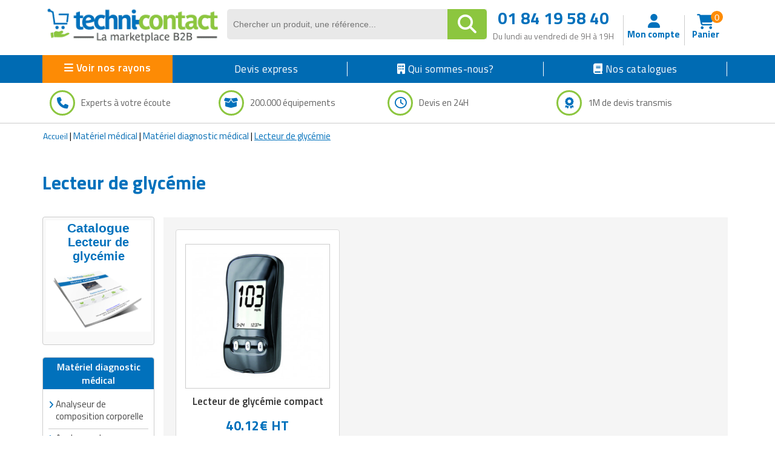

--- FILE ---
content_type: text/html; charset=UTF-8
request_url: https://www.techni-contact.com/familles/lecteur-de-glycemie.html
body_size: 36501
content:
<!DOCTYPE html PUBLIC "-//W3C//DTD XHTML 1.0 Transitional//EN" "http://www.w3.org/TR/xhtml1/DTD/xhtml1-transitional.dtd">

<html lang="fr" class="no-js">
<head>
<style>
.product-content
{position:relative;width:219px;height:345px;overflow:hi
dden;text-align: center;}
.product-content a {text-decoration: none;color:black;}
.product-content a:before { bottom: 0;content: "";left:
0;position: absolute;right: -100%;top: -100%;z-
index:1;}
</style>
		
	<title>Lecteur de glycémie - Techni-Contact</title>
	<meta name="description" content="Lecteur de glycémie : Lecteur de glycémie : Techni-Contact répond à votre besoin. Trouvez gratuitement un fournisseur ou commandez votre  de Lecteur de glycémie sur le plus grand catalogue de produits pro sur internet.">
	<meta name="author" content="Techni-Contact.com">
	
	<meta charset="UTF-8">
	<link rel="shortcut icon" href="https://www.techni-contact.com/images/ico/favicon.ico">
	<meta property="og:title" content="Lecteur de glycémie - Techni-Contact" />
	<meta property="og:type" content="Lecteur de glycémie - Techni-Contact" />
		

	<meta property="og:url" content="https://www.techni-contact.com/familles/lecteur-de-glycemie.html" />
	<meta property="og:image" content="" />
	<meta name="viewport" content="width=device-width, initial-scale=1.0">
			<link rel="canonical" href="https://www.techni-contact.com/familles/lecteur-de-glycemie.html" />

	
	
		
	
			
			<!-- Google Tag Manager -->
		<script>(function(w,d,s,l,i){w[l]=w[l]||[];w[l].push({'gtm.start':
		new Date().getTime(),event:'gtm.js'});var f=d.getElementsByTagName(s)[0],
		j=d.createElement(s),dl=l!='dataLayer'?'&l='+l:'';j.async=true;j.src=
		'https://www.googletagmanager.com/gtm.js?id='+i+dl;f.parentNode.insertBefore(j,f);
		})(window,document,'script','dataLayer','GTM-WLCX8L');</script>
		<!-- End Google Tag Manager -->	
	
		<!-- Google Tag Manager (noscript) -->
	<noscript><iframe sandbox="allow-scripts" src="https://www.googletagmanager.com/ns.html?id=GTM-WLCX8L" height="0" width="0" style="display:none;visibility:hidden"></iframe></noscript>
	<!-- End Google Tag Manager (noscript) -->
	
	
		<meta name="viewport" content="width=device-width, initial-scale=1.0">
<style>
  .hello-bar {
    background-color: #ff0000ff;
    color: #fff;
    text-align: center;
    padding: 10px 35px;
    font-size: 17px;
    position: relative;
  }

  .close-btn {
    position: absolute;
    right: 10px;
    top: 8px;
    background: none;
    border: none;
    color: #fff;
    font-size: 20px;
    cursor: pointer;
  }
</style>
 <link href="https://secure.techni-contact.com/fr/ressourcesFO/css/titillium-web.css" rel="stylesheet">
<link href="https://www.techni-contact.com/ressources/css/bootstrap.min.css" rel="stylesheet">
<link href="https://secure.techni-contact.com/fr/ressourcesFO/css/prettyPhoto.css" rel="stylesheet">
<link href="https://www.techni-contact.com/ressources/css/main.css" rel="stylesheet">
<link href="https://secure.techni-contact.com/fr/ressourcesFO/css/v-ie.css" rel="stylesheet">
<link href="https://www.techni-contact.com/ressources/css/responsive.css" rel="stylesheet">
<link href="https://www.techni-contact.com/ressources/css/style-custom.css" rel="stylesheet">
<!--<link href="https://www.techni-contact.com/ressources/css/tempo-fiche-pdt.css" rel="stylesheet">-->
<link href="https://www.techni-contact.com/ressources/css/style-saad.css" rel="stylesheet">
<link href="https://www.techni-contact.com/ressources/css/style-saad-responsive.css" rel="stylesheet">
<link href="https://www.siniet.com/Public/tc/site-html/homepage/hp-style-saad.css" rel="stylesheet">
<link href="https://www.siniet.com/Public/tc/site-html/homepage/hp-style-saad-responsive.css" rel="stylesheet">


<link href="https://www.techni-contact.com/css/responsive.css" rel="stylesheet">
<link href="https://www.techni-contact.com/css/style-saad.css" rel="stylesheet">
<link href="https://www.techni-contact.com/css/style-saad-responsive.css" rel="stylesheet">
<link href="https://www.techni-contact.com/css/style-saad-accessories-bloc.css" rel="stylesheet">
<link href="https://www.techni-contact.com/css/style-saad-responsive-accessories-bloc.css" rel="stylesheet">


<!-- Guide d'achat style-->
<link href="https://www.techni-contact.com/ressources/css/portail-articles-style-saad.css" rel="stylesheet">
<link href="https://www.techni-contact.com/ressources/css/portail-articles-style-saad-responsive.css" rel="stylesheet">

<link rel="stylesheet" type="text/css" href="https://secure.techni-contact.com/fr/ressourcesFO/css/popup.css" />
<link type="text/css" rel="stylesheet" href="https://secure.techni-contact.com/fr/ressourcesFO/css/menuTechni.css" />
<link type="text/css" rel="stylesheet" href="https://secure.techni-contact.com/fr/ressourcesFO/css/jquery.mmenu.all.css" />
<script src="https://secure.techni-contact.com/fr/ressourcesFO/scripts/jquery-2.2.2.min.js"></script>
<script  src="https://www.techni-contact.com/ressources/js/jquery.cookie.js" type="text/javascript"></script>
<link rel="stylesheet" href="https://cdnjs.cloudflare.com/ajax/libs/font-awesome/6.4.0/css/all.min.css">

<link rel="preconnect" href="https://fonts.googleapis.com">
<link rel="preconnect" href="https://fonts.gstatic.com" crossorigin>
<link href="https://fonts.googleapis.com/css2?family=Titillium+Web:ital,wght@0,400;0,600;0,700;1,400;1,600&display=swap" rel="stylesheet">

  <link rel="stylesheet" href="https://www.techni-contact.com/ressources/css/normalize.min.css">
  <link rel="stylesheet" href="https://www.techni-contact.com/ressources/css/base.css">
  <link rel="stylesheet" href="https://www.techni-contact.com/ressources/css/zeynep.min.css">
  
  <link rel="stylesheet" href="https://secure.techni-contact.com/fr/ressources2/css/cocon-style.css">
  <link rel="stylesheet" href="https://secure.techni-contact.com/fr/ressources2/css/cocon-media-queries.css">
  <link rel="stylesheet" href="https://www.techni-contact.com/ressources/css/style-cart-sidebar.css">
  
		
<!--[if IE]>
<style>
    .leftAngle {
         margin-left: -7px !important;
    }
</style>
<![endif]-->    



<div class="zeynep">
  <div class="F1-menu-header"><img src="https://www.techni-contact.com/ressources/icon/logo.png" class="imgLogoMenu" alt=""><span class="menu-close"><i id="close-menu-button" class="fa-solid fa-xmark"></i><span></div>
   
   <div class="d-none mobile-only">

   <a href="https://www.techni-contact.com/"><i class="fa-solid fa-house-chimney"></i>Acceuil</a>
   <a href=https://www.techni-contact.com/devis-express.html><i class="fa fa-clock-o" aria-hidden="true"></i>Devis express</a>
  </div>
  
  <ul>
	<li class="nosRayonBigMenu">
	  <div style="font-weight: bold;">Nos rayons</div>
	</li>
		<li class="has-submenu">
		<div data-submenu="mobilier-urbain" class="blogItem">
<i class="fa-solid fa-tree-city" aria-hidden="true">
</i>
 Mobilier urbain <span class="rightIconMenu"><i class="fa fa-chevron-right" aria-hidden="true"></i></span></div>		
	    <div id="mobilier-urbain" class="submenu">
			<div class="submenu-header">
			<span><i class="fa fa-chevron-left" aria-hidden="true" data-submenu-close="mobilier-urbain"></i></span>
			<div class="f2-title-voir-tout"><div class="atc" data-atc="aHR0cHM6Ly93d3cudGVjaG5pLWNvbnRhY3QuY29tL2ZhbWlsbGVzL21vYmlsaWVyLXVyYmFpbi5odG1s"><span class="fam2Menu">
<i class="fa-solid fa-tree-city" aria-hidden="true">
</i>
 <span class="famille-name">Mobilier urbain</span></span></div><div class="atc f2-voir-tout" data-atc="aHR0cHM6Ly93d3cudGVjaG5pLWNvbnRhY3QuY29tL2ZhbWlsbGVzL21vYmlsaWVyLXVyYmFpbi5odG1s" >Voir tout</div></div>			</div>

			<ul>
			  			  <li>
				<div class="atc"  data-atc="aHR0cHM6Ly93d3cudGVjaG5pLWNvbnRhY3QuY29tL2ZhbWlsbGVzL2FicmlzLXVyYmFpbnMuaHRtbA=="> Abris urbains</div>			  </li>
			  			  <li>
				<div class="atc"  data-atc="aHR0cHM6Ly93d3cudGVjaG5pLWNvbnRhY3QuY29tL2ZhbWlsbGVzL2FmZmljaGFnZS1wb3VyLWVzcGFjZXMtdmVydHMuaHRtbA=="> Affichage pour espaces verts</div>			  </li>
			  			  <li>
				<div class="atc"  data-atc="aHR0cHM6Ly93d3cudGVjaG5pLWNvbnRhY3QuY29tL2ZhbWlsbGVzL2FmZmljaGFnZS11cmJhaW4uaHRtbA=="> Affichage urbain</div>			  </li>
			  			  <li>
				<div class="atc"  data-atc="aHR0cHM6Ly93d3cudGVjaG5pLWNvbnRhY3QuY29tL2ZhbWlsbGVzL2FtZW5hZ2VtZW50cy1wYXJraW5nLmh0bWw="> Aménagements de parking</div>			  </li>
			  			  <li>
				<div class="atc"  data-atc="aHR0cHM6Ly93d3cudGVjaG5pLWNvbnRhY3QuY29tL2ZhbWlsbGVzL2FtZW5hZ2VtZW50cy1leHRlcmlldXJzLmh0bWw="> Aménagements extérieurs</div>			  </li>
			  			  <li>
				<div class="atc"  data-atc="aHR0cHM6Ly93d3cudGVjaG5pLWNvbnRhY3QuY29tL2ZhbWlsbGVzL2FuY3JhZ2VzLWF1LXNvbC5odG1s"> Ancrages au sol</div>			  </li>
			  			  <li>
				<div class="atc"  data-atc="aHR0cHM6Ly93d3cudGVjaG5pLWNvbnRhY3QuY29tL2ZhbWlsbGVzL2F1dHJlLW1vYmlsaWVyLXVyYmFpbi5odG1s"> Autre mobilier urbain</div>			  </li>
			  			  <li>
				<div class="atc"  data-atc="aHR0cHM6Ly93d3cudGVjaG5pLWNvbnRhY3QuY29tL2ZhbWlsbGVzL2JhbmMtdXJiYWluLmh0bWw="> Bancs publics</div>			  </li>
			  			  <li>
				<div class="atc"  data-atc="aHR0cHM6Ly93d3cudGVjaG5pLWNvbnRhY3QuY29tL2ZhbWlsbGVzL2JhcnJpZXJlcy1kZS12aWxsZS5odG1s"> Barrières et arceaux de ville</div>			  </li>
			  			  <li>
				<div class="atc"  data-atc="aHR0cHM6Ly93d3cudGVjaG5pLWNvbnRhY3QuY29tL2ZhbWlsbGVzL2NhY2hlLXBvdWJlbGxlcy5odG1s"> Cache poubelles</div>			  </li>
			  			  <li>
				<div class="atc"  data-atc="aHR0cHM6Ly93d3cudGVjaG5pLWNvbnRhY3QuY29tL2ZhbWlsbGVzL2Nhbml2ZWF1eC1ldC1yZWdhcmRzLmh0bWw="> Caniveaux et regards</div>			  </li>
			  			  <li>
				<div class="atc"  data-atc="aHR0cHM6Ly93d3cudGVjaG5pLWNvbnRhY3QuY29tL2ZhbWlsbGVzL2NoYWlzZS11cmJhaW5lLmh0bWw="> Chaise urbaine</div>			  </li>
			  			  <li>
				<div class="atc"  data-atc="aHR0cHM6Ly93d3cudGVjaG5pLWNvbnRhY3QuY29tL2ZhbWlsbGVzL2Nsb3VzLWV0LWJhbmRlcy1kZS12b2lyaWUuaHRtbA=="> Clous et bandes de voirie</div>			  </li>
			  			  <li>
				<div class="atc"  data-atc="aHR0cHM6Ly93d3cudGVjaG5pLWNvbnRhY3QuY29tL2ZhbWlsbGVzL2NvbnRlbmV1cnMtYS1kZWNoZXRzLmh0bWw="> Conteneurs à déchets</div>			  </li>
			  			  <li>
				<div class="atc"  data-atc="aHR0cHM6Ly93d3cudGVjaG5pLWNvbnRhY3QuY29tL2ZhbWlsbGVzL2NvcmJlaWxsZS1kZS12aWxsZS5odG1s"> Corbeilles de ville</div>			  </li>
			  			  <li>
				<div class="atc"  data-atc="aHR0cHM6Ly93d3cudGVjaG5pLWNvbnRhY3QuY29tL2ZhbWlsbGVzL2VjbGFpcmFnZS5odG1s"> Eclairage</div>			  </li>
			  			  <li>
				<div class="atc"  data-atc="aHR0cHM6Ly93d3cudGVjaG5pLWNvbnRhY3QuY29tL2ZhbWlsbGVzL2VjbGFpcmFnZS1wdWJsaWMuaHRtbA=="> Eclairage public</div>			  </li>
			  			  <li>
				<div class="atc"  data-atc="aHR0cHM6Ly93d3cudGVjaG5pLWNvbnRhY3QuY29tL2ZhbWlsbGVzL2VkaWZpY2VzLXVyYmFpbnMuaHRtbA=="> Edifices urbains</div>			  </li>
			  			  <li>
				<div class="atc"  data-atc="aHR0cHM6Ly93d3cudGVjaG5pLWNvbnRhY3QuY29tL2ZhbWlsbGVzL2VxdWlwZW1lbnRzLWNvbGxlY3RpZnMuaHRtbA=="> Equipements collectifs</div>			  </li>
			  			  <li>
				<div class="atc"  data-atc="aHR0cHM6Ly93d3cudGVjaG5pLWNvbnRhY3QuY29tL2ZhbWlsbGVzL2FpcmVzLWRlLWpldXgtcG91ci1jb2xsZWN0aXZpdGVzLmh0bWw="> Equipements pour aires de jeux extérieures</div>			  </li>
			  			  <li>
				<div class="atc"  data-atc="aHR0cHM6Ly93d3cudGVjaG5pLWNvbnRhY3QuY29tL2ZhbWlsbGVzL3JhbmdlLXZlbG8uaHRtbA=="> Equipements pour stationnement vélos</div>			  </li>
			  			  <li>
				<div class="atc"  data-atc="aHR0cHM6Ly93d3cudGVjaG5pLWNvbnRhY3QuY29tL2ZhbWlsbGVzL2ZvbnRhaW5lLXVyYmFpbmUuaHRtbA=="> Fontaine urbaine</div>			  </li>
			  			  <li>
				<div class="atc"  data-atc="aHR0cHM6Ly93d3cudGVjaG5pLWNvbnRhY3QuY29tL2ZhbWlsbGVzL2phcmRpbmllcmUtdXJiYWluZS5odG1s"> Jardinière urbaine</div>			  </li>
			  			  <li>
				<div class="atc"  data-atc="aHR0cHM6Ly93d3cudGVjaG5pLWNvbnRhY3QuY29tL2ZhbWlsbGVzL21hdGVyaWVsLWRlLWphcmRpbi5odG1s"> Mobilier de jardin</div>			  </li>
			  			  <li>
				<div class="atc"  data-atc="aHR0cHM6Ly93d3cudGVjaG5pLWNvbnRhY3QuY29tL2ZhbWlsbGVzL21vYmlsaWVyLWRlLXBsYWdlLmh0bWw="> Mobilier de plage</div>			  </li>
			  			  <li>
				<div class="atc"  data-atc="aHR0cHM6Ly93d3cudGVjaG5pLWNvbnRhY3QuY29tL2ZhbWlsbGVzL21vYmlsaWVyLWV2ZW5lbWVudGllbC5odG1s"> Mobilier événementiel</div>			  </li>
			  			  <li>
				<div class="atc"  data-atc="aHR0cHM6Ly93d3cudGVjaG5pLWNvbnRhY3QuY29tL2ZhbWlsbGVzL2NlbmRyaWVycy11cmJhaW5zLmh0bWw="> Mobilier fumeurs</div>			  </li>
			  			  <li>
				<div class="atc"  data-atc="aHR0cHM6Ly93d3cudGVjaG5pLWNvbnRhY3QuY29tL2ZhbWlsbGVzL21vYmlsaWVyLWdhYmlvbi5odG1s"> Mobilier gabion</div>			  </li>
			  			  <li>
				<div class="atc"  data-atc="aHR0cHM6Ly93d3cudGVjaG5pLWNvbnRhY3QuY29tL2ZhbWlsbGVzL21vYmlsaWVyLXBvdXItY2ltZXRpZXJlLmh0bWw="> Mobilier pour cimetière</div>			  </li>
			  			  <li>
				<div class="atc"  data-atc="aHR0cHM6Ly93d3cudGVjaG5pLWNvbnRhY3QuY29tL2ZhbWlsbGVzL21vYmlsaWVyLXVyYmFpbi1zb2xhaXJlLmh0bWw="> Mobilier urbain solaire</div>			  </li>
			  			  <li>
				<div class="atc"  data-atc="aHR0cHM6Ly93d3cudGVjaG5pLWNvbnRhY3QuY29tL2ZhbWlsbGVzL3Bhbm5lYXV4LWJyaXNlLXZ1ZS5odG1s"> Panneaux brise vue</div>			  </li>
			  			  <li>
				<div class="atc"  data-atc="aHR0cHM6Ly93d3cudGVjaG5pLWNvbnRhY3QuY29tL2ZhbWlsbGVzL3BvbnRvbi5odG1s"> Ponton</div>			  </li>
			  			  <li>
				<div class="atc"  data-atc="aHR0cHM6Ly93d3cudGVjaG5pLWNvbnRhY3QuY29tL2ZhbWlsbGVzL3BvdGVsZXQtZXQtYm9ybmUtdXJiYWluZS5odG1s"> Potelets et bornes urbaines</div>			  </li>
			  			  <li>
				<div class="atc"  data-atc="aHR0cHM6Ly93d3cudGVjaG5pLWNvbnRhY3QuY29tL2ZhbWlsbGVzL3Byb3RlY3Rpb24tYXJicmVzLmh0bWw="> Protection arbres</div>			  </li>
			  			  <li>
				<div class="atc"  data-atc="aHR0cHM6Ly93d3cudGVjaG5pLWNvbnRhY3QuY29tL2ZhbWlsbGVzL3NpZ25hbGlzYXRpb24tcm91dGllcmUuaHRtbA=="> Signalisation routière</div>			  </li>
			  			  <li>
				<div class="atc"  data-atc="aHR0cHM6Ly93d3cudGVjaG5pLWNvbnRhY3QuY29tL2ZhbWlsbGVzL3RhYmxlLWRlLXBpcXVlLW5pcXVlLmh0bWw="> Table de pique nique</div>			  </li>
			  			</ul>
		</div>
	</li>	
		<li class="has-submenu">
		<div data-submenu="collectivites" class="blogItem">
<i class="fa-solid fa-landmark-flag" aria-hidden="true">
</i>
 Matériels collectivités <span class="rightIconMenu"><i class="fa fa-chevron-right" aria-hidden="true"></i></span></div>		
	    <div id="collectivites" class="submenu">
			<div class="submenu-header">
			<span><i class="fa fa-chevron-left" aria-hidden="true" data-submenu-close="collectivites"></i></span>
			<div class="f2-title-voir-tout"><div class="atc" data-atc="aHR0cHM6Ly93d3cudGVjaG5pLWNvbnRhY3QuY29tL2ZhbWlsbGVzL2NvbGxlY3Rpdml0ZXMuaHRtbA=="><span class="fam2Menu">
<i class="fa-solid fa-landmark-flag" aria-hidden="true">
</i>
 <span class="famille-name">Matériels collectivités</span></span></div><div class="atc f2-voir-tout" data-atc="aHR0cHM6Ly93d3cudGVjaG5pLWNvbnRhY3QuY29tL2ZhbWlsbGVzL2NvbGxlY3Rpdml0ZXMuaHRtbA==" >Voir tout</div></div>			</div>

			<ul>
			  			  <li>
				<div class="atc"  data-atc="aHR0cHM6Ly93d3cudGVjaG5pLWNvbnRhY3QuY29tL2ZhbWlsbGVzL2Jvcm5lLWRlLXJlY2hhcmdlLmh0bWw="> Borne de recharge</div>			  </li>
			  			  <li>
				<div class="atc"  data-atc="aHR0cHM6Ly93d3cudGVjaG5pLWNvbnRhY3QuY29tL2ZhbWlsbGVzL2RlY29yYXRpb24tZGUtZmV0ZS5odG1s"> Décorations de noël</div>			  </li>
			  			  <li>
				<div class="atc"  data-atc="aHR0cHM6Ly93d3cudGVjaG5pLWNvbnRhY3QuY29tL2ZhbWlsbGVzL2RyYXBlYXUuaHRtbA=="> Drapeau</div>			  </li>
			  			  <li>
				<div class="atc"  data-atc="aHR0cHM6Ly93d3cudGVjaG5pLWNvbnRhY3QuY29tL2ZhbWlsbGVzL2VxdWlwZW1lbnQtZGUtc3BlY3RhY2xlLmh0bWw="> Equipement de spectacle</div>			  </li>
			  			  <li>
				<div class="atc"  data-atc="aHR0cHM6Ly93d3cudGVjaG5pLWNvbnRhY3QuY29tL2ZhbWlsbGVzL2VxdWlwZW1lbnRzLWQtZW50cmV0aWVuLWRlLXZvaXJpZS5odG1s"> Equipements d'entretien de voirie</div>			  </li>
			  			  <li>
				<div class="atc"  data-atc="aHR0cHM6Ly93d3cudGVjaG5pLWNvbnRhY3QuY29tL2ZhbWlsbGVzL2VxdWlwZW1lbnRzLWRlLWRlbmVpZ2VtZW50Lmh0bWw="> Equipements de déneigement</div>			  </li>
			  			  <li>
				<div class="atc"  data-atc="aHR0cHM6Ly93d3cudGVjaG5pLWNvbnRhY3QuY29tL2ZhbWlsbGVzL2VxdWlwZW1lbnRzLWRlLXBlcnNvbm5lcy1hLW1vYmlsaXRlLXJlZHVpdGUuaHRtbA=="> Equipements de personnes à mobilité réduite</div>			  </li>
			  			  <li>
				<div class="atc"  data-atc="aHR0cHM6Ly93d3cudGVjaG5pLWNvbnRhY3QuY29tL2ZhbWlsbGVzL21hdGVyaWVsLWRlLXBvbGljZS10ZWNobmlxdWUtZXQtc2NpZW50aWZpcXVlLmh0bWw="> Matériel de police</div>			  </li>
			  			  <li>
				<div class="atc"  data-atc="aHR0cHM6Ly93d3cudGVjaG5pLWNvbnRhY3QuY29tL2ZhbWlsbGVzL21hdGVyaWVsLWVsZWN0b3JhbC5odG1s"> Matériel électoral</div>			  </li>
			  			  <li>
				<div class="atc"  data-atc="aHR0cHM6Ly93d3cudGVjaG5pLWNvbnRhY3QuY29tL2ZhbWlsbGVzL21hdGVyaWVsLWhhbGwtZC1pbW1ldWJsZS5odG1s"> Matériel hall d'immeuble</div>			  </li>
			  			  <li>
				<div class="atc"  data-atc="aHR0cHM6Ly93d3cudGVjaG5pLWNvbnRhY3QuY29tL2ZhbWlsbGVzL21hdGVyaWVsLXBvdXItbWFsdm95YW50Lmh0bWw="> Matériel pour malvoyant</div>			  </li>
			  			  <li>
				<div class="atc"  data-atc="aHR0cHM6Ly93d3cudGVjaG5pLWNvbnRhY3QuY29tL2ZhbWlsbGVzL21vYmlsaWVyLWNvbGxlY3RpZi5odG1s"> Mobilier collectif</div>			  </li>
			  			  <li>
				<div class="atc"  data-atc="aHR0cHM6Ly93d3cudGVjaG5pLWNvbnRhY3QuY29tL2ZhbWlsbGVzL21vYmlsaWVyLWQtaGViZXJnZW1lbnQtY29sbGVjdGlmLmh0bWw="> Mobilier d'hébergement collectif</div>			  </li>
			  			  <li>
				<div class="atc"  data-atc="aHR0cHM6Ly93d3cudGVjaG5pLWNvbnRhY3QuY29tL2ZhbWlsbGVzL3B1ZXJpY3VsdHVyZS5odG1s"> Puériculture</div>			  </li>
			  			  <li>
				<div class="atc"  data-atc="aHR0cHM6Ly93d3cudGVjaG5pLWNvbnRhY3QuY29tL2ZhbWlsbGVzL3JlY3ljbGFnZS5odG1s"> Recyclage</div>			  </li>
			  			  <li>
				<div class="atc"  data-atc="aHR0cHM6Ly93d3cudGVjaG5pLWNvbnRhY3QuY29tL2ZhbWlsbGVzL3VuaWZvcm1lcy5odG1s"> Uniformes</div>			  </li>
			  			  <li>
				<div class="atc"  data-atc="aHR0cHM6Ly93d3cudGVjaG5pLWNvbnRhY3QuY29tL2ZhbWlsbGVzL3ZlaGljdWxlLWVsZWN0cmlxdWUuaHRtbA=="> Véhicule électrique</div>			  </li>
			  			</ul>
		</div>
	</li>	
		<li class="has-submenu">
		<div data-submenu="commerce" class="blogItem">
<i class="fa-solid fa-cart-shopping" aria-hidden="true">
</i>
 Equipements pour commerces <span class="rightIconMenu"><i class="fa fa-chevron-right" aria-hidden="true"></i></span></div>		
	    <div id="commerce" class="submenu">
			<div class="submenu-header">
			<span><i class="fa fa-chevron-left" aria-hidden="true" data-submenu-close="commerce"></i></span>
			<div class="f2-title-voir-tout"><div class="atc" data-atc="aHR0cHM6Ly93d3cudGVjaG5pLWNvbnRhY3QuY29tL2ZhbWlsbGVzL2NvbW1lcmNlLmh0bWw="><span class="fam2Menu">
<i class="fa-solid fa-cart-shopping" aria-hidden="true">
</i>
 <span class="famille-name">Equipements pour commerces</span></span></div><div class="atc f2-voir-tout" data-atc="aHR0cHM6Ly93d3cudGVjaG5pLWNvbnRhY3QuY29tL2ZhbWlsbGVzL2NvbW1lcmNlLmh0bWw=" >Voir tout</div></div>			</div>

			<ul>
			  			  <li>
				<div class="atc"  data-atc="aHR0cHM6Ly93d3cudGVjaG5pLWNvbnRhY3QuY29tL2ZhbWlsbGVzL2Fncm9hbGltZW50YWlyZS5odG1s"> Agroalimentaire</div>			  </li>
			  			  <li>
				<div class="atc"  data-atc="aHR0cHM6Ly93d3cudGVjaG5pLWNvbnRhY3QuY29tL2ZhbWlsbGVzL2FtZW5hZ2VtZW50LWRlLW1hZ2FzaW4uaHRtbA=="> Aménagements de magasin</div>			  </li>
			  			  <li>
				<div class="atc"  data-atc="aHR0cHM6Ly93d3cudGVjaG5pLWNvbnRhY3QuY29tL2ZhbWlsbGVzL2NhaXNzZS1tYWdhc2luLmh0bWw="> Caisses pour magasin</div>			  </li>
			  			  <li>
				<div class="atc"  data-atc="aHR0cHM6Ly93d3cudGVjaG5pLWNvbnRhY3QuY29tL2ZhbWlsbGVzL2NoYXJpb3RzLWRlLWNvdXJzZXMuaHRtbA=="> Chariots et paniers libre service</div>			  </li>
			  			  <li>
				<div class="atc"  data-atc="aHR0cHM6Ly93d3cudGVjaG5pLWNvbnRhY3QuY29tL2ZhbWlsbGVzL2NvbW1lcmNlcy1hbWJ1bGFudHMuaHRtbA=="> Commerces ambulants</div>			  </li>
			  			  <li>
				<div class="atc"  data-atc="aHR0cHM6Ly93d3cudGVjaG5pLWNvbnRhY3QuY29tL2ZhbWlsbGVzL2Rpc3RyaWJ1dGV1ci1hdXRvbWF0aXF1ZS5odG1s"> Distributeurs automatiques</div>			  </li>
			  			  <li>
				<div class="atc"  data-atc="aHR0cHM6Ly93d3cudGVjaG5pLWNvbnRhY3QuY29tL2ZhbWlsbGVzL2VuY2Fpc3NlbWVudC1ldC1nZXN0aW9uLWRlLWxhLW1vbm5haWUuaHRtbA=="> Encaissement et gestion de la monnaie</div>			  </li>
			  			  <li>
				<div class="atc"  data-atc="aHR0cHM6Ly93d3cudGVjaG5pLWNvbnRhY3QuY29tL2ZhbWlsbGVzL2Vuc2VpZ25lcy1wb3VyLW1hZ2FzaW4uaHRtbA=="> Enseignes pour magasin</div>			  </li>
			  			  <li>
				<div class="atc"  data-atc="aHR0cHM6Ly93d3cudGVjaG5pLWNvbnRhY3QuY29tL2ZhbWlsbGVzL2VxdWlwZW1lbnQtcG9pc3Nvbm5lcmllLmh0bWw="> Equipement poissonnerie</div>			  </li>
			  			  <li>
				<div class="atc"  data-atc="aHR0cHM6Ly93d3cudGVjaG5pLWNvbnRhY3QuY29tL2ZhbWlsbGVzL2VxdWlwZW1lbnQtc3RhdGlvbi1kZS1sYXZhZ2UuaHRtbA=="> Equipement station de lavage</div>			  </li>
			  			  <li>
				<div class="atc"  data-atc="aHR0cHM6Ly93d3cudGVjaG5pLWNvbnRhY3QuY29tL2ZhbWlsbGVzL2VxdWlwZW1lbnQtYW50aXZvbC1tYWdhc2luLmh0bWw="> Equipements antivol magasin</div>			  </li>
			  			  <li>
				<div class="atc"  data-atc="aHR0cHM6Ly93d3cudGVjaG5pLWNvbnRhY3QuY29tL2ZhbWlsbGVzL2VxdWlwZW1lbnRzLXBvdXItYm91Y2hlcmllLmh0bWw="> Equipements pour boucherie</div>			  </li>
			  			  <li>
				<div class="atc"  data-atc="aHR0cHM6Ly93d3cudGVjaG5pLWNvbnRhY3QuY29tL2ZhbWlsbGVzL2VxdWlwZW1lbnRzLXBvdXItbGF2ZXJpZS1ldC1wcmVzc2luZy5odG1s"> Equipements pour laverie et pressing</div>			  </li>
			  			  <li>
				<div class="atc"  data-atc="aHR0cHM6Ly93d3cudGVjaG5pLWNvbnRhY3QuY29tL2ZhbWlsbGVzL2V0aXF1ZXR0ZS1wb3VyLWNvbW1lcmNlLmh0bWw="> Etiquettes pour commerces</div>			  </li>
			  			  <li>
				<div class="atc"  data-atc="aHR0cHM6Ly93d3cudGVjaG5pLWNvbnRhY3QuY29tL2ZhbWlsbGVzL2dyb3NzaXN0ZS1hbGltZW50YWlyZS5odG1s"> Grossiste alimentaire</div>			  </li>
			  			  <li>
				<div class="atc"  data-atc="aHR0cHM6Ly93d3cudGVjaG5pLWNvbnRhY3QuY29tL2ZhbWlsbGVzL2dyb3NzaXN0ZS1tYXF1aWxsYWdlLmh0bWw="> Grossiste maquillage</div>			  </li>
			  			  <li>
				<div class="atc"  data-atc="aHR0cHM6Ly93d3cudGVjaG5pLWNvbnRhY3QuY29tL2ZhbWlsbGVzL2luc3RhbGxhdGlvbi1ldC1lcXVpcGVtZW50Lmh0bWw="> Installation et Equipement</div>			  </li>
			  			  <li>
				<div class="atc"  data-atc="aHR0cHM6Ly93d3cudGVjaG5pLWNvbnRhY3QuY29tL2ZhbWlsbGVzL2phcmRpbmFnZS5odG1s"> Jardinage</div>			  </li>
			  			  <li>
				<div class="atc"  data-atc="aHR0cHM6Ly93d3cudGVjaG5pLWNvbnRhY3QuY29tL2ZhbWlsbGVzL21hcm9xdWluZXJpZS5odG1s"> Maroquinerie</div>			  </li>
			  			  <li>
				<div class="atc"  data-atc="aHR0cHM6Ly93d3cudGVjaG5pLWNvbnRhY3QuY29tL2ZhbWlsbGVzL21hdGVyaWVsLWF1ZGlvdmlzdWVsLmh0bWw="> Matériel audiovisuel</div>			  </li>
			  			  <li>
				<div class="atc"  data-atc="aHR0cHM6Ly93d3cudGVjaG5pLWNvbnRhY3QuY29tL2ZhbWlsbGVzL21vYmlsaWVyLWQtZXhwb3NpdGlvbi5odG1s"> Mobilier d'exposition pour musée</div>			  </li>
			  			  <li>
				<div class="atc"  data-atc="aHR0cHM6Ly93d3cudGVjaG5pLWNvbnRhY3QuY29tL2ZhbWlsbGVzL21vYmlsaWVyLWV0LW9iamV0cy1wdWJsaWNpdGFpcmVzLmh0bWw="> Mobilier et objets publicitaires</div>			  </li>
			  			  <li>
				<div class="atc"  data-atc="aHR0cHM6Ly93d3cudGVjaG5pLWNvbnRhY3QuY29tL2ZhbWlsbGVzL2VxdWlwZW1lbnQtcG91ci1ib3VsYW5nZXJpZS5odG1s"> Mobilier pour boulangerie</div>			  </li>
			  			  <li>
				<div class="atc"  data-atc="aHR0cHM6Ly93d3cudGVjaG5pLWNvbnRhY3QuY29tL2ZhbWlsbGVzL21vYmlsaWVyLXBvdXItc3RhbmQuaHRtbA=="> Mobilier pour stand</div>			  </li>
			  			  <li>
				<div class="atc"  data-atc="aHR0cHM6Ly93d3cudGVjaG5pLWNvbnRhY3QuY29tL2ZhbWlsbGVzL21vYmlsaWVyLXJlc3RhdXJhbnQtaG90ZWwuaHRtbA=="> Mobilier restaurant hôtel</div>			  </li>
			  			  <li>
				<div class="atc"  data-atc="aHR0cHM6Ly93d3cudGVjaG5pLWNvbnRhY3QuY29tL2ZhbWlsbGVzL21vYmlsaWVyLWRlLWNvaWZmdXJlLmh0bWw="> Mobilier salon de coiffure </div>			  </li>
			  			  <li>
				<div class="atc"  data-atc="aHR0cHM6Ly93d3cudGVjaG5pLWNvbnRhY3QuY29tL2ZhbWlsbGVzL291dGlsbGFnZS1qYXJkaW4uaHRtbA=="> Outillage jardin</div>			  </li>
			  			  <li>
				<div class="atc"  data-atc="aHR0cHM6Ly93d3cudGVjaG5pLWNvbnRhY3QuY29tL2ZhbWlsbGVzL3Bhbm5lYXV4LXBvdXItY29tbWVyY2VzLmh0bWw="> Panneaux et affichages pour magasin</div>			  </li>
			  			  <li>
				<div class="atc"  data-atc="aHR0cHM6Ly93d3cudGVjaG5pLWNvbnRhY3QuY29tL2ZhbWlsbGVzL3Bsdi1tYWdhc2luLmh0bWw="> PLV pour magasin</div>			  </li>
			  			  <li>
				<div class="atc"  data-atc="aHR0cHM6Ly93d3cudGVjaG5pLWNvbnRhY3QuY29tL2ZhbWlsbGVzL3ByZXNlbnRvaXJzLXBvdXItY29tbWVyY2VzLmh0bWw="> Présentoirs pour magasin</div>			  </li>
			  			  <li>
				<div class="atc"  data-atc="aHR0cHM6Ly93d3cudGVjaG5pLWNvbnRhY3QuY29tL2ZhbWlsbGVzL3Jhc2FnZS1wb3VyLWhvbW1lLmh0bWw="> Rasage pour homme</div>			  </li>
			  			  <li>
				<div class="atc"  data-atc="aHR0cHM6Ly93d3cudGVjaG5pLWNvbnRhY3QuY29tL2ZhbWlsbGVzL3JheW9ubmFnZXMtcG91ci1tYWdhc2luLmh0bWw="> Rayonnages pour magasin</div>			  </li>
			  			  <li>
				<div class="atc"  data-atc="aHR0cHM6Ly93d3cudGVjaG5pLWNvbnRhY3QuY29tL2ZhbWlsbGVzL3JvYm90cy1kZS1zZXJ2aWNlLmh0bWw="> Robots de service</div>			  </li>
			  			  <li>
				<div class="atc"  data-atc="aHR0cHM6Ly93d3cudGVjaG5pLWNvbnRhY3QuY29tL2ZhbWlsbGVzL3NhYy1zaG9waW5nLmh0bWw="> Sac shopping</div>			  </li>
			  			  <li>
				<div class="atc"  data-atc="aHR0cHM6Ly93d3cudGVjaG5pLWNvbnRhY3QuY29tL2ZhbWlsbGVzL3RoZXJtb21ldHJlLWRlLW1lc3VyZS5odG1s"> Thermomètre de mesure</div>			  </li>
			  			  <li>
				<div class="atc"  data-atc="aHR0cHM6Ly93d3cudGVjaG5pLWNvbnRhY3QuY29tL2ZhbWlsbGVzL3VzdGVuc2lsZS1jdWlzaW5lLXByb2Zlc3Npb25uZWwuaHRtbA=="> Ustensile cuisine professionnel</div>			  </li>
			  			  <li>
				<div class="atc"  data-atc="aHR0cHM6Ly93d3cudGVjaG5pLWNvbnRhY3QuY29tL2ZhbWlsbGVzL3ZldGVtZW50cy1wZXJzb25uYWxpc2VzLmh0bWw="> Vêtements personnalisés</div>			  </li>
			  			  <li>
				<div class="atc"  data-atc="aHR0cHM6Ly93d3cudGVjaG5pLWNvbnRhY3QuY29tL2ZhbWlsbGVzL3ZpdHJpbmVzLXBvdXItbWFnYXNpbi5odG1s"> Vitrines pour magasin</div>			  </li>
			  			</ul>
		</div>
	</li>	
		<li class="has-submenu">
		<div data-submenu="manutention" class="blogItem">
<i class="fa fa-cart-arrow-down" aria-hidden="true">
</i>
 Matériel de manutention <span class="rightIconMenu"><i class="fa fa-chevron-right" aria-hidden="true"></i></span></div>		
	    <div id="manutention" class="submenu">
			<div class="submenu-header">
			<span><i class="fa fa-chevron-left" aria-hidden="true" data-submenu-close="manutention"></i></span>
			<div class="f2-title-voir-tout"><div class="atc" data-atc="aHR0cHM6Ly93d3cudGVjaG5pLWNvbnRhY3QuY29tL2ZhbWlsbGVzL21hbnV0ZW50aW9uLmh0bWw="><span class="fam2Menu">
<i class="fa fa-cart-arrow-down" aria-hidden="true">
</i>
 <span class="famille-name">Matériel de manutention</span></span></div><div class="atc f2-voir-tout" data-atc="aHR0cHM6Ly93d3cudGVjaG5pLWNvbnRhY3QuY29tL2ZhbWlsbGVzL21hbnV0ZW50aW9uLmh0bWw=" >Voir tout</div></div>			</div>

			<ul>
			  			  <li>
				<div class="atc"  data-atc="aHR0cHM6Ly93d3cudGVjaG5pLWNvbnRhY3QuY29tL2ZhbWlsbGVzL2FjY2Vzc29pcmVzLWRlLW1hbnV0ZW50aW9uLmh0bWw="> Accessoires de manutention</div>			  </li>
			  			  <li>
				<div class="atc"  data-atc="aHR0cHM6Ly93d3cudGVjaG5pLWNvbnRhY3QuY29tL2ZhbWlsbGVzL2Jlbm5lLWRlLW1hbnV0ZW50aW9uLmh0bWw="> Bennes de manutention</div>			  </li>
			  			  <li>
				<div class="atc"  data-atc="aHR0cHM6Ly93d3cudGVjaG5pLWNvbnRhY3QuY29tL2ZhbWlsbGVzL2NoYXJpb3QtZWxldmF0ZXVyLmh0bWw="> Chariot élévateur</div>			  </li>
			  			  <li>
				<div class="atc"  data-atc="aHR0cHM6Ly93d3cudGVjaG5pLWNvbnRhY3QuY29tL2ZhbWlsbGVzL2NoYXJpb3RzLWRlLW1hbnV0ZW50aW9uLmh0bWw="> Chariots de manutention polyvalents</div>			  </li>
			  			  <li>
				<div class="atc"  data-atc="aHR0cHM6Ly93d3cudGVjaG5pLWNvbnRhY3QuY29tL2ZhbWlsbGVzL2NoYXJpb3RzLWRlLXBpY2tpbmctZXQtbWlzZS1lbi1yYXlvbi5odG1s"> Chariots de picking et mise en rayon</div>			  </li>
			  			  <li>
				<div class="atc"  data-atc="aHR0cHM6Ly93d3cudGVjaG5pLWNvbnRhY3QuY29tL2ZhbWlsbGVzL2NoYXJpb3RzLWdyaWxsYWdlcy1vdS1mZXJtZXMuaHRtbA=="> Chariots grillagés ou fermés</div>			  </li>
			  			  <li>
				<div class="atc"  data-atc="aHR0cHM6Ly93d3cudGVjaG5pLWNvbnRhY3QuY29tL2ZhbWlsbGVzL2NoYXJpb3RzLXBvdXItY2hhcmdlcy1sb25ndWVzLmh0bWw="> Chariots pour charges longues</div>			  </li>
			  			  <li>
				<div class="atc"  data-atc="aHR0cHM6Ly93d3cudGVjaG5pLWNvbnRhY3QuY29tL2ZhbWlsbGVzL2NoYXJpb3RzLXBvdXItY2hhcmdlcy1sb3VyZGVzLmh0bWw="> Chariots pour charges lourdes</div>			  </li>
			  			  <li>
				<div class="atc"  data-atc="aHR0cHM6Ly93d3cudGVjaG5pLWNvbnRhY3QuY29tL2ZhbWlsbGVzL2NoYXJpb3RzLXBvdXItZnV0cy1vdS1ib3V0ZWlsbGVzLmh0bWw="> Chariots pour fûts ou bouteilles</div>			  </li>
			  			  <li>
				<div class="atc"  data-atc="aHR0cHM6Ly93d3cudGVjaG5pLWNvbnRhY3QuY29tL2ZhbWlsbGVzL2NoZXZhbGV0cy1kZS1tYW51dGVudGlvbi5odG1s"> Chevalets de manutention</div>			  </li>
			  			  <li>
				<div class="atc"  data-atc="aHR0cHM6Ly93d3cudGVjaG5pLWNvbnRhY3QuY29tL2ZhbWlsbGVzL2RpYWJsZXMtZGUtbWFudXRlbnRpb24uaHRtbA=="> Diables de manutention</div>			  </li>
			  			  <li>
				<div class="atc"  data-atc="aHR0cHM6Ly93d3cudGVjaG5pLWNvbnRhY3QuY29tL2ZhbWlsbGVzL2VxdWlwZW1lbnRzLWRlLXF1YWktZGUtY2hhcmdlbWVudC5odG1s"> Equipements de quai de chargement</div>			  </li>
			  			  <li>
				<div class="atc"  data-atc="aHR0cHM6Ly93d3cudGVjaG5pLWNvbnRhY3QuY29tL2ZhbWlsbGVzL2V4cGVkaXRpb24uaHRtbA=="> Expédition</div>			  </li>
			  			  <li>
				<div class="atc"  data-atc="aHR0cHM6Ly93d3cudGVjaG5pLWNvbnRhY3QuY29tL2ZhbWlsbGVzL2ZvdXJjaGVzLWNoYXJpb3RzLWVsZXZhdGV1cnMuaHRtbA=="> Fourches chariots élévateurs</div>			  </li>
			  			  <li>
				<div class="atc"  data-atc="aHR0cHM6Ly93d3cudGVjaG5pLWNvbnRhY3QuY29tL2ZhbWlsbGVzL2dlcmJldXItZGUtbWFudXRlbnRpb24uaHRtbA=="> Gerbeurs de manutention</div>			  </li>
			  			  <li>
				<div class="atc"  data-atc="aHR0cHM6Ly93d3cudGVjaG5pLWNvbnRhY3QuY29tL2ZhbWlsbGVzL3BsYXRlYXUtZGUtbWFudXRlbnRpb24uaHRtbA=="> Plateaux de manutention</div>			  </li>
			  			  <li>
				<div class="atc"  data-atc="aHR0cHM6Ly93d3cudGVjaG5pLWNvbnRhY3QuY29tL2ZhbWlsbGVzL3JhbXBlcy1kZS1jaGFyZ2VtZW50Lmh0bWw="> Rampes de chargement</div>			  </li>
			  			  <li>
				<div class="atc"  data-atc="aHR0cHM6Ly93d3cudGVjaG5pLWNvbnRhY3QuY29tL2ZhbWlsbGVzL3JlbW9ycXVhZ2UuaHRtbA=="> Remorquage</div>			  </li>
			  			  <li>
				<div class="atc"  data-atc="aHR0cHM6Ly93d3cudGVjaG5pLWNvbnRhY3QuY29tL2ZhbWlsbGVzL3JlbW9ycXVlLW1hbnV0ZW50aW9uLWluZHVzdHJpZWxsZS5odG1s"> Remorques manutention industrielle</div>			  </li>
			  			  <li>
				<div class="atc"  data-atc="aHR0cHM6Ly93d3cudGVjaG5pLWNvbnRhY3QuY29tL2ZhbWlsbGVzL3JldG91cm5ldXJzLWRlLWNoYXJnZXMuaHRtbA=="> Retourneurs de charges</div>			  </li>
			  			  <li>
				<div class="atc"  data-atc="aHR0cHM6Ly93d3cudGVjaG5pLWNvbnRhY3QuY29tL2ZhbWlsbGVzL3JvYm90aXF1ZS5odG1s"> Robotique</div>			  </li>
			  			  <li>
				<div class="atc"  data-atc="aHR0cHM6Ly93d3cudGVjaG5pLWNvbnRhY3QuY29tL2ZhbWlsbGVzL3JvbGxzLWNvbnRlbmV1cnMuaHRtbA=="> Rolls conteneurs</div>			  </li>
			  			  <li>
				<div class="atc"  data-atc="aHR0cHM6Ly93d3cudGVjaG5pLWNvbnRhY3QuY29tL2ZhbWlsbGVzL3JvdWxldHRlcy5odG1s"> Roues et roulettes</div>			  </li>
			  			  <li>
				<div class="atc"  data-atc="aHR0cHM6Ly93d3cudGVjaG5pLWNvbnRhY3QuY29tL2ZhbWlsbGVzL3RyYWN0ZXVycy1wb3Vzc2V1cnMuaHRtbA=="> Tracteurs pousseurs</div>			  </li>
			  			  <li>
				<div class="atc"  data-atc="aHR0cHM6Ly93d3cudGVjaG5pLWNvbnRhY3QuY29tL2ZhbWlsbGVzL3RyYW5zcGFsZXR0ZXMuaHRtbA=="> Transpalettes</div>			  </li>
			  			  <li>
				<div class="atc"  data-atc="aHR0cHM6Ly93d3cudGVjaG5pLWNvbnRhY3QuY29tL2ZhbWlsbGVzL3ZlaGljdWxlcy1pbmR1c3RyaWVscy5odG1s"> Véhicules industriels</div>			  </li>
			  			</ul>
		</div>
	</li>	
		<li class="has-submenu">
		<div data-submenu="atelier" class="blogItem">
<i class="fa-solid fa-industry" aria-hidden="true">
</i>
 Equipements industriels <span class="rightIconMenu"><i class="fa fa-chevron-right" aria-hidden="true"></i></span></div>		
	    <div id="atelier" class="submenu">
			<div class="submenu-header">
			<span><i class="fa fa-chevron-left" aria-hidden="true" data-submenu-close="atelier"></i></span>
			<div class="f2-title-voir-tout"><div class="atc" data-atc="aHR0cHM6Ly93d3cudGVjaG5pLWNvbnRhY3QuY29tL2ZhbWlsbGVzL2F0ZWxpZXIuaHRtbA=="><span class="fam2Menu">
<i class="fa-solid fa-industry" aria-hidden="true">
</i>
 <span class="famille-name">Equipements industriels</span></span></div><div class="atc f2-voir-tout" data-atc="aHR0cHM6Ly93d3cudGVjaG5pLWNvbnRhY3QuY29tL2ZhbWlsbGVzL2F0ZWxpZXIuaHRtbA==" >Voir tout</div></div>			</div>

			<ul>
			  			  <li>
				<div class="atc"  data-atc="aHR0cHM6Ly93d3cudGVjaG5pLWNvbnRhY3QuY29tL2ZhbWlsbGVzL2FybW9pcmVzLXBvdXItYXRlbGllci5odG1s"> Armoires pour atelier</div>			  </li>
			  			  <li>
				<div class="atc"  data-atc="aHR0cHM6Ly93d3cudGVjaG5pLWNvbnRhY3QuY29tL2ZhbWlsbGVzL2F2ZXJ0aXNzZXVycy1pbmR1c3RyaWVscy5odG1s"> Avertisseurs industriels</div>			  </li>
			  			  <li>
				<div class="atc"  data-atc="aHR0cHM6Ly93d3cudGVjaG5pLWNvbnRhY3QuY29tL2ZhbWlsbGVzL2JhcnJpZXJlcy1kZS1zZWN1cml0ZS1pbmR1c3RyaWVsbGUuaHRtbA=="> Barrières de sécurité industrielle</div>			  </li>
			  			  <li>
				<div class="atc"  data-atc="aHR0cHM6Ly93d3cudGVjaG5pLWNvbnRhY3QuY29tL2ZhbWlsbGVzL2NhYmluZXMtZXQtY2xvaXNvbnMtZC1hdGVsaWVyLmh0bWw="> Cabines et cloisons d'atelier</div>			  </li>
			  			  <li>
				<div class="atc"  data-atc="aHR0cHM6Ly93d3cudGVjaG5pLWNvbnRhY3QuY29tL2ZhbWlsbGVzL2NoYWlzZXMtZXQtc2llZ2VzLWQtYXRlbGllci5odG1s"> Chaises et sièges d'atelier</div>			  </li>
			  			  <li>
				<div class="atc"  data-atc="aHR0cHM6Ly93d3cudGVjaG5pLWNvbnRhY3QuY29tL2ZhbWlsbGVzL2NoYXVmZmFnZXMtZC1hdGVsaWVyLmh0bWw="> Chauffages d'atelier ou de chantier</div>			  </li>
			  			  <li>
				<div class="atc"  data-atc="aHR0cHM6Ly93d3cudGVjaG5pLWNvbnRhY3QuY29tL2ZhbWlsbGVzL2NvbnZveWV1ci5odG1s"> Convoyeurs</div>			  </li>
			  			  <li>
				<div class="atc"  data-atc="aHR0cHM6Ly93d3cudGVjaG5pLWNvbnRhY3QuY29tL2ZhbWlsbGVzL2Rlc2h1bWlkaWZpY2F0ZXVycy5odG1s"> Déshumidificateurs</div>			  </li>
			  			  <li>
				<div class="atc"  data-atc="aHR0cHM6Ly93d3cudGVjaG5pLWNvbnRhY3QuY29tL2ZhbWlsbGVzL2Rlc3NlcnRlcy1ldC1zZXJ2YW50ZXMtZC1hdGVsaWVyLmh0bWw="> Dessertes et servantes d'atelier</div>			  </li>
			  			  <li>
				<div class="atc"  data-atc="aHR0cHM6Ly93d3cudGVjaG5pLWNvbnRhY3QuY29tL2ZhbWlsbGVzL2VjaGVsbGUuaHRtbA=="> Echelles</div>			  </li>
			  			  <li>
				<div class="atc"  data-atc="aHR0cHM6Ly93d3cudGVjaG5pLWNvbnRhY3QuY29tL2ZhbWlsbGVzL2Vucm91bGV1cnMtaW5kdXN0cmllbHMuaHRtbA=="> Enrouleurs industriels</div>			  </li>
			  			  <li>
				<div class="atc"  data-atc="aHR0cHM6Ly93d3cudGVjaG5pLWNvbnRhY3QuY29tL2ZhbWlsbGVzL2VxdWlwZW1lbnQtY29uY2Vzc2lvbi1hdXRvbW9iaWxlLmh0bWw="> Equipement concession automobile</div>			  </li>
			  			  <li>
				<div class="atc"  data-atc="aHR0cHM6Ly93d3cudGVjaG5pLWNvbnRhY3QuY29tL2ZhbWlsbGVzL2VxdWlwZW1lbnQtZGUtZm9yZ2UuaHRtbA=="> Equipement de forge</div>			  </li>
			  			  <li>
				<div class="atc"  data-atc="aHR0cHM6Ly93d3cudGVjaG5pLWNvbnRhY3QuY29tL2ZhbWlsbGVzL2VxdWlwZW1lbnQtZGUtbWFycXVhZ2UuaHRtbA=="> Equipement de marquage</div>			  </li>
			  			  <li>
				<div class="atc"  data-atc="aHR0cHM6Ly93d3cudGVjaG5pLWNvbnRhY3QuY29tL2ZhbWlsbGVzL2VxdWlwZW1lbnQtZmVycm92aWFpcmUuaHRtbA=="> Equipement ferroviaire</div>			  </li>
			  			  <li>
				<div class="atc"  data-atc="aHR0cHM6Ly93d3cudGVjaG5pLWNvbnRhY3QuY29tL2ZhbWlsbGVzL2VxdWlwZW1lbnRzLWdhcmFnaXN0ZS5odG1s"> Equipements garagiste</div>			  </li>
			  			  <li>
				<div class="atc"  data-atc="aHR0cHM6Ly93d3cudGVjaG5pLWNvbnRhY3QuY29tL2ZhbWlsbGVzL2VzcGFjZS1kZS10cmF2YWlsLmh0bWw="> Espace de travail</div>			  </li>
			  			  <li>
				<div class="atc"  data-atc="aHR0cHM6Ly93d3cudGVjaG5pLWNvbnRhY3QuY29tL2ZhbWlsbGVzL2V0YWJsaXMtZXQtcGFubmVhdXgtZC1hdGVsaWVyLmh0bWw="> Etablis et panneaux d'atelier</div>			  </li>
			  			  <li>
				<div class="atc"  data-atc="aHR0cHM6Ly93d3cudGVjaG5pLWNvbnRhY3QuY29tL2ZhbWlsbGVzL2ZyYWlzZXVzZXMuaHRtbA=="> Fraiseuses</div>			  </li>
			  			  <li>
				<div class="atc"  data-atc="aHR0cHM6Ly93d3cudGVjaG5pLWNvbnRhY3QuY29tL2ZhbWlsbGVzL2dyb3VwZXMtZWxlY3Ryb2dlbmVzLmh0bWw="> Groupes électrogènes</div>			  </li>
			  			  <li>
				<div class="atc"  data-atc="aHR0cHM6Ly93d3cudGVjaG5pLWNvbnRhY3QuY29tL2ZhbWlsbGVzL2luZHVzdHJpZS1hZ3JvYWxpbWVudGFpcmUuaHRtbA=="> Industrie agroalimentaire</div>			  </li>
			  			  <li>
				<div class="atc"  data-atc="aHR0cHM6Ly93d3cudGVjaG5pLWNvbnRhY3QuY29tL2ZhbWlsbGVzL2luc3BlY3Rpb24tZXQtbWVzdXJlLmh0bWw="> Inspection et mesure</div>			  </li>
			  			  <li>
				<div class="atc"  data-atc="aHR0cHM6Ly93d3cudGVjaG5pLWNvbnRhY3QuY29tL2ZhbWlsbGVzL2xhbXBlcy1ldC1lY2xhaXJhZ2VzLXBvdXItYXRlbGllci5odG1s"> Lampes et éclairages pour atelier</div>			  </li>
			  			  <li>
				<div class="atc"  data-atc="aHR0cHM6Ly93d3cudGVjaG5pLWNvbnRhY3QuY29tL2ZhbWlsbGVzL21hY2hpbmUtaW5kdXN0cmllbGxlLmh0bWw="> Machine industrielle</div>			  </li>
			  			  <li>
				<div class="atc"  data-atc="aHR0cHM6Ly93d3cudGVjaG5pLWNvbnRhY3QuY29tL2ZhbWlsbGVzL21hY2hpbmVzLWRlLWxhdmFnZS1pbmR1c3RyaWVsLmh0bWw="> Machines de lavage industriel</div>			  </li>
			  			  <li>
				<div class="atc"  data-atc="aHR0cHM6Ly93d3cudGVjaG5pLWNvbnRhY3QuY29tL2ZhbWlsbGVzL21hY2hpbmVzLXBvdXItcGFyZnVtZXJpZS5odG1s"> Machines pour parfumerie</div>			  </li>
			  			  <li>
				<div class="atc"  data-atc="aHR0cHM6Ly93d3cudGVjaG5pLWNvbnRhY3QuY29tL2ZhbWlsbGVzL21hdGVyaWVsLWQtb3B0aXF1ZS5odG1s"> Matériel d'optique</div>			  </li>
			  			  <li>
				<div class="atc"  data-atc="aHR0cHM6Ly93d3cudGVjaG5pLWNvbnRhY3QuY29tL2ZhbWlsbGVzL21hdGVyaWVsLWVsZWN0cmlxdWUuaHRtbA=="> Matériel électrique</div>			  </li>
			  			  <li>
				<div class="atc"  data-atc="aHR0cHM6Ly93d3cudGVjaG5pLWNvbnRhY3QuY29tL2ZhbWlsbGVzL21lc3VyZS1ldC1jb250cm9sZS5odG1s"> Mesure et contrôle</div>			  </li>
			  			  <li>
				<div class="atc"  data-atc="aHR0cHM6Ly93d3cudGVjaG5pLWNvbnRhY3QuY29tL2ZhbWlsbGVzL291dGlsbGFnZS1hLW1haW4uaHRtbA=="> Outillage à main</div>			  </li>
			  			  <li>
				<div class="atc"  data-atc="aHR0cHM6Ly93d3cudGVjaG5pLWNvbnRhY3QuY29tL2ZhbWlsbGVzL291dGlsbGFnZS1lbGVjdHJpcXVlLmh0bWw="> Outillage électrique</div>			  </li>
			  			  <li>
				<div class="atc"  data-atc="aHR0cHM6Ly93d3cudGVjaG5pLWNvbnRhY3QuY29tL2ZhbWlsbGVzL3Bpc3RvbGV0cy1wcm9mZXNzaW9ubmVsLmh0bWw="> Pistolet professionnel</div>			  </li>
			  			  <li>
				<div class="atc"  data-atc="aHR0cHM6Ly93d3cudGVjaG5pLWNvbnRhY3QuY29tL2ZhbWlsbGVzL3BvcnRlcy1pbmR1c3RyaWVsbGVzLmh0bWw="> Portes industrielles</div>			  </li>
			  			  <li>
				<div class="atc"  data-atc="aHR0cHM6Ly93d3cudGVjaG5pLWNvbnRhY3QuY29tL2ZhbWlsbGVzL3Nhcy1kZS1jb25maW5lbWVudC5odG1s"> Sas de confinement</div>			  </li>
			  			  <li>
				<div class="atc"  data-atc="aHR0cHM6Ly93d3cudGVjaG5pLWNvbnRhY3QuY29tL2ZhbWlsbGVzL3NpZ25hbGV0aXF1ZS1pbmR1c3RyaWVsbGUuaHRtbA=="> Signalétique industrielle</div>			  </li>
			  			  <li>
				<div class="atc"  data-atc="aHR0cHM6Ly93d3cudGVjaG5pLWNvbnRhY3QuY29tL2ZhbWlsbGVzL3RhYmxlcy1wb3VyLWF0ZWxpZXIuaHRtbA=="> Tables pour atelier</div>			  </li>
			  			  <li>
				<div class="atc"  data-atc="aHR0cHM6Ly93d3cudGVjaG5pLWNvbnRhY3QuY29tL2ZhbWlsbGVzL3RlY2huaXF1ZXMuaHRtbA=="> Techniques</div>			  </li>
			  			  <li>
				<div class="atc"  data-atc="aHR0cHM6Ly93d3cudGVjaG5pLWNvbnRhY3QuY29tL2ZhbWlsbGVzL3RyYWl0ZW1lbnQtZGUtbC1haXIuaHRtbA=="> Traitement de l'air</div>			  </li>
			  			  <li>
				<div class="atc"  data-atc="aHR0cHM6Ly93d3cudGVjaG5pLWNvbnRhY3QuY29tL2ZhbWlsbGVzL3RyYWl0ZW1lbnQtZGVzLWVhdXguaHRtbA=="> Traitement des eaux</div>			  </li>
			  			  <li>
				<div class="atc"  data-atc="aHR0cHM6Ly93d3cudGVjaG5pLWNvbnRhY3QuY29tL2ZhbWlsbGVzL3RyYW5jaGV1c2UtcHJvZmVzc2lvbm5lbGxlLmh0bWw="> Trancheuse professionnelle</div>			  </li>
			  			  <li>
				<div class="atc"  data-atc="aHR0cHM6Ly93d3cudGVjaG5pLWNvbnRhY3QuY29tL2ZhbWlsbGVzL3RyYW5zZm9ybWF0ZXVyLWVsZWN0cmlxdWUuaHRtbA=="> Transformateur électrique</div>			  </li>
			  			  <li>
				<div class="atc"  data-atc="aHR0cHM6Ly93d3cudGVjaG5pLWNvbnRhY3QuY29tL2ZhbWlsbGVzL3R1YmUuaHRtbA=="> Tubes et profilés</div>			  </li>
			  			  <li>
				<div class="atc"  data-atc="aHR0cHM6Ly93d3cudGVjaG5pLWNvbnRhY3QuY29tL2ZhbWlsbGVzL3R1eWF1LWZsZXhpYmxlLmh0bWw="> Tuyau flexible</div>			  </li>
			  			  <li>
				<div class="atc"  data-atc="aHR0cHM6Ly93d3cudGVjaG5pLWNvbnRhY3QuY29tL2ZhbWlsbGVzL3R1eWF1LWdhbHZhbmlzZS5odG1s"> Tuyau galvanisé</div>			  </li>
			  			  <li>
				<div class="atc"  data-atc="aHR0cHM6Ly93d3cudGVjaG5pLWNvbnRhY3QuY29tL2ZhbWlsbGVzL3R1eWF1LXJlbmZvcmNlLmh0bWw="> Tuyau renforcé</div>			  </li>
			  			  <li>
				<div class="atc"  data-atc="aHR0cHM6Ly93d3cudGVjaG5pLWNvbnRhY3QuY29tL2ZhbWlsbGVzL3ZlbnRpbGF0ZXVycy1wb3VyLWF0ZWxpZXIuaHRtbA=="> Ventilateurs et aération d'atelier</div>			  </li>
			  			</ul>
		</div>
	</li>	
		<li class="has-submenu">
		<div data-submenu="services-generaux" class="blogItem">
<i class="fa-solid fa-shield-heart" aria-hidden="true">
</i>
 Hygiène et propreté <span class="rightIconMenu"><i class="fa fa-chevron-right" aria-hidden="true"></i></span></div>		
	    <div id="services-generaux" class="submenu">
			<div class="submenu-header">
			<span><i class="fa fa-chevron-left" aria-hidden="true" data-submenu-close="services-generaux"></i></span>
			<div class="f2-title-voir-tout"><div class="atc" data-atc="aHR0cHM6Ly93d3cudGVjaG5pLWNvbnRhY3QuY29tL2ZhbWlsbGVzL3NlcnZpY2VzLWdlbmVyYXV4Lmh0bWw="><span class="fam2Menu">
<i class="fa-solid fa-shield-heart" aria-hidden="true">
</i>
 <span class="famille-name">Hygiène et propreté</span></span></div><div class="atc f2-voir-tout" data-atc="aHR0cHM6Ly93d3cudGVjaG5pLWNvbnRhY3QuY29tL2ZhbWlsbGVzL3NlcnZpY2VzLWdlbmVyYXV4Lmh0bWw=" >Voir tout</div></div>			</div>

			<ul>
			  			  <li>
				<div class="atc"  data-atc="aHR0cHM6Ly93d3cudGVjaG5pLWNvbnRhY3QuY29tL2ZhbWlsbGVzL2Fic29yYmFudHMtaW5kdXN0cmllbHMuaHRtbA=="> Absorbants industriels</div>			  </li>
			  			  <li>
				<div class="atc"  data-atc="aHR0cHM6Ly93d3cudGVjaG5pLWNvbnRhY3QuY29tL2ZhbWlsbGVzL2FzcGlyYXRldXJzLmh0bWw="> Aspirateurs</div>			  </li>
			  			  <li>
				<div class="atc"  data-atc="aHR0cHM6Ly93d3cudGVjaG5pLWNvbnRhY3QuY29tL2ZhbWlsbGVzL2F1dG9sYXZldXNlcy5odG1s"> Autolaveuses</div>			  </li>
			  			  <li>
				<div class="atc"  data-atc="aHR0cHM6Ly93d3cudGVjaG5pLWNvbnRhY3QuY29tL2ZhbWlsbGVzL2JhbGFpcy1ldC1icm9zc2VzLmh0bWw="> Balais et brosses</div>			  </li>
			  			  <li>
				<div class="atc"  data-atc="aHR0cHM6Ly93d3cudGVjaG5pLWNvbnRhY3QuY29tL2ZhbWlsbGVzL2JhbGF5ZXVzZXMuaHRtbA=="> Balayeuses</div>			  </li>
			  			  <li>
				<div class="atc"  data-atc="aHR0cHM6Ly93d3cudGVjaG5pLWNvbnRhY3QuY29tL2ZhbWlsbGVzL2Jyb3lldXJzLWRlLWRlY2hldHMuaHRtbA=="> Broyeurs de déchets</div>			  </li>
			  			  <li>
				<div class="atc"  data-atc="aHR0cHM6Ly93d3cudGVjaG5pLWNvbnRhY3QuY29tL2ZhbWlsbGVzL2NoYXJpb3RzLWRlLW1lbmFnZS1vdS1kZS1jb2xsZWN0ZS5odG1s"> Chariots de ménage ou de collecte</div>			  </li>
			  			  <li>
				<div class="atc"  data-atc="aHR0cHM6Ly93d3cudGVjaG5pLWNvbnRhY3QuY29tL2ZhbWlsbGVzL2NsaW1hdGlzZXVyLmh0bWw="> Climatiseur</div>			  </li>
			  			  <li>
				<div class="atc"  data-atc="aHR0cHM6Ly93d3cudGVjaG5pLWNvbnRhY3QuY29tL2ZhbWlsbGVzL2NvbXBhY3RldXJzLWEtZGVjaGV0cy5odG1s"> Compacteurs à déchets</div>			  </li>
			  			  <li>
				<div class="atc"  data-atc="aHR0cHM6Ly93d3cudGVjaG5pLWNvbnRhY3QuY29tL2ZhbWlsbGVzL2Rlc29kb3Jpc2FudHMtcHJvZmVzc2lvbm5lbHMuaHRtbA=="> Désodorisants professionnels</div>			  </li>
			  			  <li>
				<div class="atc"  data-atc="aHR0cHM6Ly93d3cudGVjaG5pLWNvbnRhY3QuY29tL2ZhbWlsbGVzL2Rlc3RydWN0ZXVycy1kLWluc2VjdGVzLWV0LWRlLW51aXNpYmxlcy5odG1s"> Destructeurs d'insectes et de nuisibles</div>			  </li>
			  			  <li>
				<div class="atc"  data-atc="aHR0cHM6Ly93d3cudGVjaG5pLWNvbnRhY3QuY29tL2ZhbWlsbGVzL2Vudmlyb25uZW1lbnQuaHRtbA=="> Environnement</div>			  </li>
			  			  <li>
				<div class="atc"  data-atc="aHR0cHM6Ly93d3cudGVjaG5pLWNvbnRhY3QuY29tL2ZhbWlsbGVzL2VxdWlwZW1lbnQtZ2VuZXJhbC5odG1s"> Equipement général</div>			  </li>
			  			  <li>
				<div class="atc"  data-atc="aHR0cHM6Ly93d3cudGVjaG5pLWNvbnRhY3QuY29tL2ZhbWlsbGVzL2VxdWlwZW1lbnRzLXBvdXItZGVjaGV0dGVyaWUuaHRtbA=="> Equipements pour déchetterie</div>			  </li>
			  			  <li>
				<div class="atc"  data-atc="aHR0cHM6Ly93d3cudGVjaG5pLWNvbnRhY3QuY29tL2ZhbWlsbGVzL2VxdWlwZW1lbnRzLXNhbml0YWlyZXMuaHRtbA=="> Equipements pour sanitaires</div>			  </li>
			  			  <li>
				<div class="atc"  data-atc="aHR0cHM6Ly93d3cudGVjaG5pLWNvbnRhY3QuY29tL2ZhbWlsbGVzL2VxdWlwZW1lbnRzLXBvdXItc2F1bmEtZXQtaGFtbWFtLmh0bWw="> Equipements pour sauna et hammam</div>			  </li>
			  			  <li>
				<div class="atc"  data-atc="aHR0cHM6Ly93d3cudGVjaG5pLWNvbnRhY3QuY29tL2ZhbWlsbGVzL2ZvdXJuaXR1cmVzLWdlbmVyYWxlcy5odG1s"> Fournitures générales</div>			  </li>
			  			  <li>
				<div class="atc"  data-atc="aHR0cHM6Ly93d3cudGVjaG5pLWNvbnRhY3QuY29tL2ZhbWlsbGVzL2xlc3NpdmVzLXByb2Zlc3Npb25uZWxsZXMuaHRtbA=="> Lessives professionnelles</div>			  </li>
			  			  <li>
				<div class="atc"  data-atc="aHR0cHM6Ly93d3cudGVjaG5pLWNvbnRhY3QuY29tL2ZhbWlsbGVzL21hdGVyaWVscy1kZS1kZWNhcGFnZS5odG1s"> Matériels de décapage</div>			  </li>
			  			  <li>
				<div class="atc"  data-atc="aHR0cHM6Ly93d3cudGVjaG5pLWNvbnRhY3QuY29tL2ZhbWlsbGVzL21vbm9icm9zc2VzLmh0bWw="> Monobrosses</div>			  </li>
			  			  <li>
				<div class="atc"  data-atc="aHR0cHM6Ly93d3cudGVjaG5pLWNvbnRhY3QuY29tL2ZhbWlsbGVzL25ldHRveWFnZS5odG1s"> Nettoyage</div>			  </li>
			  			  <li>
				<div class="atc"  data-atc="aHR0cHM6Ly93d3cudGVjaG5pLWNvbnRhY3QuY29tL2ZhbWlsbGVzL25ldHRveWFnZS10YXBpcy5odG1s"> Nettoyage tapis</div>			  </li>
			  			  <li>
				<div class="atc"  data-atc="aHR0cHM6Ly93d3cudGVjaG5pLWNvbnRhY3QuY29tL2ZhbWlsbGVzL25ldHRveWV1cnMtYS11bHRyYXNvbnMuaHRtbA=="> Nettoyeurs à ultrasons</div>			  </li>
			  			  <li>
				<div class="atc"  data-atc="aHR0cHM6Ly93d3cudGVjaG5pLWNvbnRhY3QuY29tL2ZhbWlsbGVzL25ldHRveWV1cnMtaGF1dGUtcHJlc3Npb24uaHRtbA=="> Nettoyeurs haute pression</div>			  </li>
			  			  <li>
				<div class="atc"  data-atc="aHR0cHM6Ly93d3cudGVjaG5pLWNvbnRhY3QuY29tL2ZhbWlsbGVzL25ldHRveWV1cnMtdmFwZXVycy5odG1s"> Nettoyeurs vapeurs</div>			  </li>
			  			  <li>
				<div class="atc"  data-atc="aHR0cHM6Ly93d3cudGVjaG5pLWNvbnRhY3QuY29tL2ZhbWlsbGVzL291dGlsbGFnZS1wb3VyLWNoYXBlLWxpcXVpZGUuaHRtbA=="> Outillage pour chape liquide</div>			  </li>
			  			  <li>
				<div class="atc"  data-atc="aHR0cHM6Ly93d3cudGVjaG5pLWNvbnRhY3QuY29tL2ZhbWlsbGVzL3Bhbm5lYXV4LWV0LXNpZ25hbGV0aXF1ZXMtZGUtbmV0dG95YWdlLmh0bWw="> Panneaux et signalétiques de nettoyage</div>			  </li>
			  			  <li>
				<div class="atc"  data-atc="aHR0cHM6Ly93d3cudGVjaG5pLWNvbnRhY3QuY29tL2ZhbWlsbGVzL3BvdWJlbGxlcy1ldC1wb3J0ZXMtc2Fjcy5odG1s"> Poubelles et portes sacs</div>			  </li>
			  			  <li>
				<div class="atc"  data-atc="aHR0cHM6Ly93d3cudGVjaG5pLWNvbnRhY3QuY29tL2ZhbWlsbGVzL3Byb2R1aXRzLWQtZXNzdXlhZ2UuaHRtbA=="> Produits d'essuyage</div>			  </li>
			  			  <li>
				<div class="atc"  data-atc="aHR0cHM6Ly93d3cudGVjaG5pLWNvbnRhY3QuY29tL2ZhbWlsbGVzL3Byb2R1aXRzLWRlLW5ldHRveWFnZS1wcm9mZXNzaW9ubmVscy5odG1s"> Produits de nettoyage professionnels</div>			  </li>
			  			  <li>
				<div class="atc"  data-atc="aHR0cHM6Ly93d3cudGVjaG5pLWNvbnRhY3QuY29tL2ZhbWlsbGVzL3Byb2R1aXRzLXBvdXItbGF2ZS12YWlzc2VsbGUuaHRtbA=="> Produits pour lave vaisselle</div>			  </li>
			  			  <li>
				<div class="atc"  data-atc="aHR0cHM6Ly93d3cudGVjaG5pLWNvbnRhY3QuY29tL2ZhbWlsbGVzL3Byb3RlY3Rpb24tYW50aS1pbm9uZGF0aW9uLmh0bWw="> Protection anti-inondation</div>			  </li>
			  			  <li>
				<div class="atc"  data-atc="aHR0cHM6Ly93d3cudGVjaG5pLWNvbnRhY3QuY29tL2ZhbWlsbGVzL3B1bHZlcmlzYXRldXJzLXByb2Zlc3Npb25uZWxzLmh0bWw="> Pulvérisateurs professionnels</div>			  </li>
			  			  <li>
				<div class="atc"  data-atc="aHR0cHM6Ly93d3cudGVjaG5pLWNvbnRhY3QuY29tL2ZhbWlsbGVzL3JvYm90cy1kZS1uZXR0b3lhZ2UuaHRtbA=="> Robots de nettoyage</div>			  </li>
			  			  <li>
				<div class="atc"  data-atc="aHR0cHM6Ly93d3cudGVjaG5pLWNvbnRhY3QuY29tL2ZhbWlsbGVzL3Nhdm9ucy1ldC1zb2lucy1kdS1jb3Jwcy5odG1s"> Savons et soins du corps</div>			  </li>
			  			  <li>
				<div class="atc"  data-atc="aHR0cHM6Ly93d3cudGVjaG5pLWNvbnRhY3QuY29tL2ZhbWlsbGVzL3RhcGlzLWRlLWJ1cmVhdS5odG1s"> Tapis de bureau</div>			  </li>
			  			  <li>
				<div class="atc"  data-atc="aHR0cHM6Ly93d3cudGVjaG5pLWNvbnRhY3QuY29tL2ZhbWlsbGVzL3RhcGlzLWNhaWxsZWJvdGlzLmh0bWw="> Tapis et caillebotis</div>			  </li>
			  			  <li>
				<div class="atc"  data-atc="aHR0cHM6Ly93d3cudGVjaG5pLWNvbnRhY3QuY29tL2ZhbWlsbGVzL3RyYWl0ZW1lbnQtZGVzLXN1cmZhY2VzLmh0bWw="> Traitement des surfaces</div>			  </li>
			  			  <li>
				<div class="atc"  data-atc="aHR0cHM6Ly93d3cudGVjaG5pLWNvbnRhY3QuY29tL2ZhbWlsbGVzL3RyYWl0ZW1lbnQtZHUtbGluZ2UuaHRtbA=="> Traitement du linge</div>			  </li>
			  			  <li>
				<div class="atc"  data-atc="aHR0cHM6Ly93d3cudGVjaG5pLWNvbnRhY3QuY29tL2ZhbWlsbGVzL3Zlc3RpYWlyZXMuaHRtbA=="> Vestiaires et casiers</div>			  </li>
			  			</ul>
		</div>
	</li>	
		<li class="has-submenu">
		<div data-submenu="protection-individuelle" class="blogItem">
<i class="fa-solid fa-helmet-safety" aria-hidden="true">
</i>
 Protection individuelle <span class="rightIconMenu"><i class="fa fa-chevron-right" aria-hidden="true"></i></span></div>		
	    <div id="protection-individuelle" class="submenu">
			<div class="submenu-header">
			<span><i class="fa fa-chevron-left" aria-hidden="true" data-submenu-close="protection-individuelle"></i></span>
			<div class="f2-title-voir-tout"><div class="atc" data-atc="aHR0cHM6Ly93d3cudGVjaG5pLWNvbnRhY3QuY29tL2ZhbWlsbGVzL3Byb3RlY3Rpb24taW5kaXZpZHVlbGxlLmh0bWw="><span class="fam2Menu">
<i class="fa-solid fa-helmet-safety" aria-hidden="true">
</i>
 <span class="famille-name">Protection individuelle</span></span></div><div class="atc f2-voir-tout" data-atc="aHR0cHM6Ly93d3cudGVjaG5pLWNvbnRhY3QuY29tL2ZhbWlsbGVzL3Byb3RlY3Rpb24taW5kaXZpZHVlbGxlLmh0bWw=" >Voir tout</div></div>			</div>

			<ul>
			  			  <li>
				<div class="atc"  data-atc="aHR0cHM6Ly93d3cudGVjaG5pLWNvbnRhY3QuY29tL2ZhbWlsbGVzL2Nhc3F1ZS1kZS1wcm90ZWN0aW9uLmh0bWw="> Casque de protection</div>			  </li>
			  			  <li>
				<div class="atc"  data-atc="aHR0cHM6Ly93d3cudGVjaG5pLWNvbnRhY3QuY29tL2ZhbWlsbGVzL2NoYXVzc3VyZXMtZGUtdHJhdmFpbC5odG1s"> Chaussures de travail</div>			  </li>
			  			  <li>
				<div class="atc"  data-atc="aHR0cHM6Ly93d3cudGVjaG5pLWNvbnRhY3QuY29tL2ZhbWlsbGVzL2NvbWJpbmFpc29uLWRlLXByb3RlY3Rpb24uaHRtbA=="> Combinaison de protection</div>			  </li>
			  			  <li>
				<div class="atc"  data-atc="aHR0cHM6Ly93d3cudGVjaG5pLWNvbnRhY3QuY29tL2ZhbWlsbGVzL2RvdWNoZS1kLXVyZ2VuY2UuaHRtbA=="> Douches d'urgence</div>			  </li>
			  			  <li>
				<div class="atc"  data-atc="aHR0cHM6Ly93d3cudGVjaG5pLWNvbnRhY3QuY29tL2ZhbWlsbGVzL2VxdWlwZW1lbnQtYW50aS1jaHV0ZS5odG1s"> Equipement anti chute</div>			  </li>
			  			  <li>
				<div class="atc"  data-atc="aHR0cHM6Ly93d3cudGVjaG5pLWNvbnRhY3QuY29tL2ZhbWlsbGVzL2dhbnRzLWRlLXRyYXZhaWwuaHRtbA=="> Gants de travail</div>			  </li>
			  			  <li>
				<div class="atc"  data-atc="aHR0cHM6Ly93d3cudGVjaG5pLWNvbnRhY3QuY29tL2ZhbWlsbGVzL3Byb3RlY3Rpb24tYS1kaXN0YW5jZS5odG1s"> Protection à distance</div>			  </li>
			  			  <li>
				<div class="atc"  data-atc="aHR0cHM6Ly93d3cudGVjaG5pLWNvbnRhY3QuY29tL2ZhbWlsbGVzL3Byb3RlY3Rpb24tYXVkaXRpdmUuaHRtbA=="> Protection auditive</div>			  </li>
			  			  <li>
				<div class="atc"  data-atc="aHR0cHM6Ly93d3cudGVjaG5pLWNvbnRhY3QuY29tL2ZhbWlsbGVzL21hc3F1ZS1kZS1wcm90ZWN0aW9uLmh0bWw="> Protection du visage</div>			  </li>
			  			  <li>
				<div class="atc"  data-atc="aHR0cHM6Ly93d3cudGVjaG5pLWNvbnRhY3QuY29tL2ZhbWlsbGVzL3Byb3RlY3Rpb24tc291ZHVyZS5odG1s"> Protection soudure</div>			  </li>
			  			  <li>
				<div class="atc"  data-atc="aHR0cHM6Ly93d3cudGVjaG5pLWNvbnRhY3QuY29tL2ZhbWlsbGVzL3JhbmdlbWVudHMtcG91ci1lcGkuaHRtbA=="> Rangements pour EPI</div>			  </li>
			  			  <li>
				<div class="atc"  data-atc="aHR0cHM6Ly93d3cudGVjaG5pLWNvbnRhY3QuY29tL2ZhbWlsbGVzL3ZldGVtZW50LWRlLXByb3RlY3Rpb24uaHRtbA=="> Vêtement de protection</div>			  </li>
			  			  <li>
				<div class="atc"  data-atc="aHR0cHM6Ly93d3cudGVjaG5pLWNvbnRhY3QuY29tL2ZhbWlsbGVzL3ZldGVtZW50LWRlLXRyYXZhaWwuaHRtbA=="> Vêtement de travail</div>			  </li>
			  			  <li>
				<div class="atc"  data-atc="aHR0cHM6Ly93d3cudGVjaG5pLWNvbnRhY3QuY29tL2ZhbWlsbGVzL3ZldGVtZW50cy1jYXRlcnBpbGxhci5odG1s"> Vêtements Caterpillar</div>			  </li>
			  			  <li>
				<div class="atc"  data-atc="aHR0cHM6Ly93d3cudGVjaG5pLWNvbnRhY3QuY29tL2ZhbWlsbGVzL3ZldGVtZW50cy1kZS1zaWduYWxpc2F0aW9uLmh0bWw="> Vêtements de signalisation</div>			  </li>
			  			</ul>
		</div>
	</li>	
		<li class="has-submenu">
		<div data-submenu="sports" class="blogItem">
<i class="fa-regular fa-futbol" aria-hidden="true">
</i>
 Equipements sportifs <span class="rightIconMenu"><i class="fa fa-chevron-right" aria-hidden="true"></i></span></div>		
	    <div id="sports" class="submenu">
			<div class="submenu-header">
			<span><i class="fa fa-chevron-left" aria-hidden="true" data-submenu-close="sports"></i></span>
			<div class="f2-title-voir-tout"><div class="atc" data-atc="aHR0cHM6Ly93d3cudGVjaG5pLWNvbnRhY3QuY29tL2ZhbWlsbGVzL3Nwb3J0cy5odG1s"><span class="fam2Menu">
<i class="fa-regular fa-futbol" aria-hidden="true">
</i>
 <span class="famille-name">Equipements sportifs</span></span></div><div class="atc f2-voir-tout" data-atc="aHR0cHM6Ly93d3cudGVjaG5pLWNvbnRhY3QuY29tL2ZhbWlsbGVzL3Nwb3J0cy5odG1s" >Voir tout</div></div>			</div>

			<ul>
			  			  <li>
				<div class="atc"  data-atc="aHR0cHM6Ly93d3cudGVjaG5pLWNvbnRhY3QuY29tL2ZhbWlsbGVzL2FjY2Vzc29pcmUtYXF1YWd5bS1wb3VyLXBpc2NpbmUuaHRtbA=="> Equipement aquagym</div>			  </li>
			  			  <li>
				<div class="atc"  data-atc="aHR0cHM6Ly93d3cudGVjaG5pLWNvbnRhY3QuY29tL2ZhbWlsbGVzL2VxdWlwZW1lbnQtYXRobGV0aXNtZS5odG1s"> Equipement athletisme</div>			  </li>
			  			  <li>
				<div class="atc"  data-atc="aHR0cHM6Ly93d3cudGVjaG5pLWNvbnRhY3QuY29tL2ZhbWlsbGVzL2VxdWlwZW1lbnQtYmFza2V0YmFsbC5odG1s"> Equipement basketball</div>			  </li>
			  			  <li>
				<div class="atc"  data-atc="aHR0cHM6Ly93d3cudGVjaG5pLWNvbnRhY3QuY29tL2ZhbWlsbGVzL2VxdWlwZW1lbnQtYmVhY2gtdm9sbGV5Lmh0bWw="> Equipement beach volley</div>			  </li>
			  			  <li>
				<div class="atc"  data-atc="aHR0cHM6Ly93d3cudGVjaG5pLWNvbnRhY3QuY29tL2ZhbWlsbGVzL2VxdWlwZW1lbnQtZC1hcmNoZXJ5LXRhZy5odG1s"> Equipement d'archery tag</div>			  </li>
			  			  <li>
				<div class="atc"  data-atc="aHR0cHM6Ly93d3cudGVjaG5pLWNvbnRhY3QuY29tL2ZhbWlsbGVzL2VxdWlwZW1lbnQtZGFuc2UuaHRtbA=="> Equipement danse</div>			  </li>
			  			  <li>
				<div class="atc"  data-atc="aHR0cHM6Ly93d3cudGVjaG5pLWNvbnRhY3QuY29tL2ZhbWlsbGVzL2VxdWlwZW1lbnQtZGUtYmFkbWludG9uLmh0bWw="> Equipement de badminton</div>			  </li>
			  			  <li>
				<div class="atc"  data-atc="aHR0cHM6Ly93d3cudGVjaG5pLWNvbnRhY3QuY29tL2ZhbWlsbGVzL2VxdWlwZW1lbnQtZGUtYmVhY2gtaGFuZGJhbGwuaHRtbA=="> Equipement de beach handball</div>			  </li>
			  			  <li>
				<div class="atc"  data-atc="aHR0cHM6Ly93d3cudGVjaG5pLWNvbnRhY3QuY29tL2ZhbWlsbGVzL2VxdWlwZW1lbnQtZGUtYmVhY2gtc29jY2VyLmh0bWw="> Equipement de beach soccer</div>			  </li>
			  			  <li>
				<div class="atc"  data-atc="aHR0cHM6Ly93d3cudGVjaG5pLWNvbnRhY3QuY29tL2ZhbWlsbGVzL2VxdWlwZW1lbnQtZGUtZ29sZi5odG1s"> Equipement de golf</div>			  </li>
			  			  <li>
				<div class="atc"  data-atc="aHR0cHM6Ly93d3cudGVjaG5pLWNvbnRhY3QuY29tL2ZhbWlsbGVzL2VxdWlwZW1lbnQtZGUtZ3JzLmh0bWw="> Equipement de GRS</div>			  </li>
			  			  <li>
				<div class="atc"  data-atc="aHR0cHM6Ly93d3cudGVjaG5pLWNvbnRhY3QuY29tL2ZhbWlsbGVzL2VxdWlwZW1lbnQtZGUtaG9ja2V5Lmh0bWw="> Equipement de Hockey</div>			  </li>
			  			  <li>
				<div class="atc"  data-atc="aHR0cHM6Ly93d3cudGVjaG5pLWNvbnRhY3QuY29tL2ZhbWlsbGVzL2VxdWlwZW1lbnQtZGUtaG9tZWJhbGwuaHRtbA=="> Equipement de Homeball</div>			  </li>
			  			  <li>
				<div class="atc"  data-atc="aHR0cHM6Ly93d3cudGVjaG5pLWNvbnRhY3QuY29tL2ZhbWlsbGVzL2VxdWlwZW1lbnQtZGUtbmF0YXRpb24uaHRtbA=="> Equipement de natation</div>			  </li>
			  			  <li>
				<div class="atc"  data-atc="aHR0cHM6Ly93d3cudGVjaG5pLWNvbnRhY3QuY29tL2ZhbWlsbGVzL2VxdWlwZW1lbnQtZGUtcGFkZWwuaHRtbA=="> Equipement de padel</div>			  </li>
			  			  <li>
				<div class="atc"  data-atc="aHR0cHM6Ly93d3cudGVjaG5pLWNvbnRhY3QuY29tL2ZhbWlsbGVzL2VxdWlwZW1lbnQtZGUtcGluZy1wb25nLmh0bWw="> Equipement de ping pong</div>			  </li>
			  			  <li>
				<div class="atc"  data-atc="aHR0cHM6Ly93d3cudGVjaG5pLWNvbnRhY3QuY29tL2ZhbWlsbGVzL2VxdWlwZW1lbnQtZGUtdGVxYmFsbC5odG1s"> Equipement de ping pong foot</div>			  </li>
			  			  <li>
				<div class="atc"  data-atc="aHR0cHM6Ly93d3cudGVjaG5pLWNvbnRhY3QuY29tL2ZhbWlsbGVzL2VxdWlwZW1lbnQtZGUtcnVubmluZy5odG1s"> Equipement de running</div>			  </li>
			  			  <li>
				<div class="atc"  data-atc="aHR0cHM6Ly93d3cudGVjaG5pLWNvbnRhY3QuY29tL2ZhbWlsbGVzL2VxdWlwZW1lbnQtZGUtc2tpLmh0bWw="> Equipement de ski</div>			  </li>
			  			  <li>
				<div class="atc"  data-atc="aHR0cHM6Ly93d3cudGVjaG5pLWNvbnRhY3QuY29tL2ZhbWlsbGVzL2VxdWlwZW1lbnQtZGUtdGNob3VrYmFsbC5odG1s"> Equipement de tchoukball</div>			  </li>
			  			  <li>
				<div class="atc"  data-atc="aHR0cHM6Ly93d3cudGVjaG5pLWNvbnRhY3QuY29tL2ZhbWlsbGVzL2VxdWlwZW1lbnQtZGUtd2F0ZXItcG9sby5odG1s"> Equipement de water-polo</div>			  </li>
			  			  <li>
				<div class="atc"  data-atc="aHR0cHM6Ly93d3cudGVjaG5pLWNvbnRhY3QuY29tL2ZhbWlsbGVzL2VxdWlwZW1lbnQtZXF1aXRhdGlvbi5odG1s"> Équipement équitation</div>			  </li>
			  			  <li>
				<div class="atc"  data-atc="aHR0cHM6Ly93d3cudGVjaG5pLWNvbnRhY3QuY29tL2ZhbWlsbGVzL2VxdWlwZW1lbnQtZXNjYWxhZGUuaHRtbA=="> Equipement escalade</div>			  </li>
			  			  <li>
				<div class="atc"  data-atc="aHR0cHM6Ly93d3cudGVjaG5pLWNvbnRhY3QuY29tL2ZhbWlsbGVzL2VxdWlwZW1lbnQtZ3ltbmFzdGlxdWUuaHRtbA=="> Equipement gymnastique</div>			  </li>
			  			  <li>
				<div class="atc"  data-atc="aHR0cHM6Ly93d3cudGVjaG5pLWNvbnRhY3QuY29tL2ZhbWlsbGVzL2VxdWlwZW1lbnQtaGFuZGJhbGwuaHRtbA=="> Equipement handball</div>			  </li>
			  			  <li>
				<div class="atc"  data-atc="aHR0cHM6Ly93d3cudGVjaG5pLWNvbnRhY3QuY29tL2ZhbWlsbGVzL2VxdWlwZW1lbnQtanVkby5odG1s"> Equipement judo</div>			  </li>
			  			  <li>
				<div class="atc"  data-atc="aHR0cHM6Ly93d3cudGVjaG5pLWNvbnRhY3QuY29tL2ZhbWlsbGVzL2VxdWlwZW1lbnQtbWluaS1nb2xmLmh0bWw="> Equipement mini Golf</div>			  </li>
			  			  <li>
				<div class="atc"  data-atc="aHR0cHM6Ly93d3cudGVjaG5pLWNvbnRhY3QuY29tL2ZhbWlsbGVzL2VxdWlwZW1lbnQtbXVsdGlzcG9ydC5odG1s"> Equipement multisport</div>			  </li>
			  			  <li>
				<div class="atc"  data-atc="aHR0cHM6Ly93d3cudGVjaG5pLWNvbnRhY3QuY29tL2ZhbWlsbGVzL2VxdWlwZW1lbnQtcGFpbnRiYWxsLmh0bWw="> Equipement paintball</div>			  </li>
			  			  <li>
				<div class="atc"  data-atc="aHR0cHM6Ly93d3cudGVjaG5pLWNvbnRhY3QuY29tL2ZhbWlsbGVzL2VxdWlwZW1lbnQtcG91ci10cm90dGluZXR0ZS5odG1s"> Equipement pour trottinette</div>			  </li>
			  			  <li>
				<div class="atc"  data-atc="aHR0cHM6Ly93d3cudGVjaG5pLWNvbnRhY3QuY29tL2ZhbWlsbGVzL2VxdWlwZW1lbnQtcG91ci12ZWxvLmh0bWw="> Equipement pour vélo</div>			  </li>
			  			  <li>
				<div class="atc"  data-atc="aHR0cHM6Ly93d3cudGVjaG5pLWNvbnRhY3QuY29tL2ZhbWlsbGVzL2VxdWlwZW1lbnQtcnVnYnkuaHRtbA=="> Equipement rugby</div>			  </li>
			  			  <li>
				<div class="atc"  data-atc="aHR0cHM6Ly93d3cudGVjaG5pLWNvbnRhY3QuY29tL2ZhbWlsbGVzL2VxdWlwZW1lbnQtc3BvcnQtZGUtY29tYmF0Lmh0bWw="> Equipement sport de combat</div>			  </li>
			  			  <li>
				<div class="atc"  data-atc="aHR0cHM6Ly93d3cudGVjaG5pLWNvbnRhY3QuY29tL2ZhbWlsbGVzL2VxdWlwZW1lbnQtdGVubmlzLmh0bWw="> Equipement tennis</div>			  </li>
			  			  <li>
				<div class="atc"  data-atc="aHR0cHM6Ly93d3cudGVjaG5pLWNvbnRhY3QuY29tL2ZhbWlsbGVzL2VxdWlwZW1lbnQtdGlyLWEtbC1hcmMuaHRtbA=="> Equipement Tir à l'arc</div>			  </li>
			  			  <li>
				<div class="atc"  data-atc="aHR0cHM6Ly93d3cudGVjaG5pLWNvbnRhY3QuY29tL2ZhbWlsbGVzL2VxdWlwZW1lbnQtdGlyLWF1LWZ1c2lsLmh0bWw="> Equipement Tir au fusil</div>			  </li>
			  			  <li>
				<div class="atc"  data-atc="aHR0cHM6Ly93d3cudGVjaG5pLWNvbnRhY3QuY29tL2ZhbWlsbGVzL2VxdWlwZW1lbnQtdm9sbGV5LWJhbGwuaHRtbA=="> Equipement volley ball</div>			  </li>
			  			  <li>
				<div class="atc"  data-atc="aHR0cHM6Ly93d3cudGVjaG5pLWNvbnRhY3QuY29tL2ZhbWlsbGVzL2VxdWlwZW1lbnQtZm9vdGJhbGwuaHRtbA=="> Equipements de football</div>			  </li>
			  			  <li>
				<div class="atc"  data-atc="aHR0cHM6Ly93d3cudGVjaG5pLWNvbnRhY3QuY29tL2ZhbWlsbGVzL2VxdWlwZW1lbnRzLWRlLWthcnRpbmcuaHRtbA=="> Equipements de karting</div>			  </li>
			  			  <li>
				<div class="atc"  data-atc="aHR0cHM6Ly93d3cudGVjaG5pLWNvbnRhY3QuY29tL2ZhbWlsbGVzL2VxdWlwZW1lbnRzLXBvdXItcGF0aW5hZ2UuaHRtbA=="> Equipements pour patinage</div>			  </li>
			  			  <li>
				<div class="atc"  data-atc="aHR0cHM6Ly93d3cudGVjaG5pLWNvbnRhY3QuY29tL2ZhbWlsbGVzL2VxdWlwZW1lbnRzLXBvdXItcm9sbGVyLmh0bWw="> Equipements pour roller</div>			  </li>
			  			  <li>
				<div class="atc"  data-atc="aHR0cHM6Ly93d3cudGVjaG5pLWNvbnRhY3QuY29tL2ZhbWlsbGVzL2VxdWlwZW1lbnRzLXBvdXItc2thdGVib2FyZC5odG1s"> Equipements pour skateboard</div>			  </li>
			  			  <li>
				<div class="atc"  data-atc="aHR0cHM6Ly93d3cudGVjaG5pLWNvbnRhY3QuY29tL2ZhbWlsbGVzL2VxdWlwZW1lbnRzLXBvdXItc3RhZGUtZXQtdGVycmFpbi1zcG9ydGlmLmh0bWw="> Equipements pour stade et terrain sportif</div>			  </li>
			  			  <li>
				<div class="atc"  data-atc="aHR0cHM6Ly93d3cudGVjaG5pLWNvbnRhY3QuY29tL2ZhbWlsbGVzL2pldS1neW1uaXF1ZS5odG1s"> Jeu gymnique</div>			  </li>
			  			  <li>
				<div class="atc"  data-atc="aHR0cHM6Ly93d3cudGVjaG5pLWNvbnRhY3QuY29tL2ZhbWlsbGVzL2xvaXNpcnMuaHRtbA=="> Loisirs</div>			  </li>
			  			  <li>
				<div class="atc"  data-atc="aHR0cHM6Ly93d3cudGVjaG5pLWNvbnRhY3QuY29tL2ZhbWlsbGVzL21hdGVyaWVsLWRlLWZpdG5lc3MuaHRtbA=="> Matériel de fitness</div>			  </li>
			  			  <li>
				<div class="atc"  data-atc="aHR0cHM6Ly93d3cudGVjaG5pLWNvbnRhY3QuY29tL2ZhbWlsbGVzL21hdGVyaWVsLWRlLW11c2N1bGF0aW9uLmh0bWw="> Matériel de musculation</div>			  </li>
			  			  <li>
				<div class="atc"  data-atc="aHR0cHM6Ly93d3cudGVjaG5pLWNvbnRhY3QuY29tL2ZhbWlsbGVzL3ZldGVtZW50LXNwb3J0aWYuaHRtbA=="> Vêtement sportif</div>			  </li>
			  			</ul>
		</div>
	</li>	
		<li class="has-submenu">
		<div data-submenu="materiel-de-restauration" class="blogItem">
<i class="fa-solid fa-kitchen-set" aria-hidden="true">
</i>
 Matériel de cuisine <span class="rightIconMenu"><i class="fa fa-chevron-right" aria-hidden="true"></i></span></div>		
	    <div id="materiel-de-restauration" class="submenu">
			<div class="submenu-header">
			<span><i class="fa fa-chevron-left" aria-hidden="true" data-submenu-close="materiel-de-restauration"></i></span>
			<div class="f2-title-voir-tout"><div class="atc" data-atc="aHR0cHM6Ly93d3cudGVjaG5pLWNvbnRhY3QuY29tL2ZhbWlsbGVzL21hdGVyaWVsLWRlLXJlc3RhdXJhdGlvbi5odG1s"><span class="fam2Menu">
<i class="fa-solid fa-kitchen-set" aria-hidden="true">
</i>
 <span class="famille-name">Matériel de cuisine</span></span></div><div class="atc f2-voir-tout" data-atc="aHR0cHM6Ly93d3cudGVjaG5pLWNvbnRhY3QuY29tL2ZhbWlsbGVzL21hdGVyaWVsLWRlLXJlc3RhdXJhdGlvbi5odG1s" >Voir tout</div></div>			</div>

			<ul>
			  			  <li>
				<div class="atc"  data-atc="aHR0cHM6Ly93d3cudGVjaG5pLWNvbnRhY3QuY29tL2ZhbWlsbGVzL2FpZ3Vpc2V1ci1kZS1jb3V0ZWF1eC5odG1s"> Aiguiseur de couteaux</div>			  </li>
			  			  <li>
				<div class="atc"  data-atc="aHR0cHM6Ly93d3cudGVjaG5pLWNvbnRhY3QuY29tL2ZhbWlsbGVzL2FwcGFyZWlsLWRlLXByZXBhcmF0aW9uLWFsaW1lbnRhaXJlLmh0bWw="> Appareil de préparation alimentaire</div>			  </li>
			  			  <li>
				<div class="atc"  data-atc="aHR0cHM6Ly93d3cudGVjaG5pLWNvbnRhY3QuY29tL2ZhbWlsbGVzL2FybW9pcmUtcmVmcmlnZXJlZS1wcm9mZXNzaW9ubmVsbGUuaHRtbA=="> Armoires réfrigérées professionnelles</div>			  </li>
			  			  <li>
				<div class="atc"  data-atc="aHR0cHM6Ly93d3cudGVjaG5pLWNvbnRhY3QuY29tL2ZhbWlsbGVzL2JhY3MtZGUtY3Vpc2luZS5odG1s"> Bacs de cuisine</div>			  </li>
			  			  <li>
				<div class="atc"  data-atc="aHR0cHM6Ly93d3cudGVjaG5pLWNvbnRhY3QuY29tL2ZhbWlsbGVzL2JhaW5zLW1hcmllLmh0bWw="> Bains-marie</div>			  </li>
			  			  <li>
				<div class="atc"  data-atc="aHR0cHM6Ly93d3cudGVjaG5pLWNvbnRhY3QuY29tL2ZhbWlsbGVzL2JhcmJlY3Vlcy5odG1s"> Barbecues</div>			  </li>
			  			  <li>
				<div class="atc"  data-atc="aHR0cHM6Ly93d3cudGVjaG5pLWNvbnRhY3QuY29tL2ZhbWlsbGVzL2JhdHRlcmllcy1kZS1jdWlzaW5lLmh0bWw="> Batteries de cuisine</div>			  </li>
			  			  <li>
				<div class="atc"  data-atc="aHR0cHM6Ly93d3cudGVjaG5pLWNvbnRhY3QuY29tL2ZhbWlsbGVzL2JvdWlsbG9pcmUtcHJvZmVzc2lvbm5lbGxlLmh0bWw="> Bouilloire professionnelle</div>			  </li>
			  			  <li>
				<div class="atc"  data-atc="aHR0cHM6Ly93d3cudGVjaG5pLWNvbnRhY3QuY29tL2ZhbWlsbGVzL2J1ZmZldC1zZWxmLXNlcnZpY2UuaHRtbA=="> Buffet self service</div>			  </li>
			  			  <li>
				<div class="atc"  data-atc="aHR0cHM6Ly93d3cudGVjaG5pLWNvbnRhY3QuY29tL2ZhbWlsbGVzL2NhdmUtcHJvZmVzc2lvbm5lbGxlLmh0bWw="> Cave professionnelle</div>			  </li>
			  			  <li>
				<div class="atc"  data-atc="aHR0cHM6Ly93d3cudGVjaG5pLWNvbnRhY3QuY29tL2ZhbWlsbGVzL2NoYW1icmVzLWZyb2lkZXMuaHRtbA=="> Chambres froides</div>			  </li>
			  			  <li>
				<div class="atc"  data-atc="aHR0cHM6Ly93d3cudGVjaG5pLWNvbnRhY3QuY29tL2ZhbWlsbGVzL2NoYXJpb3RzLWRlLWN1aXNpbmUtcHJvZmVzc2lvbm5lbGxlLmh0bWw="> Chariots de cuisine professionnelle</div>			  </li>
			  			  <li>
				<div class="atc"  data-atc="aHR0cHM6Ly93d3cudGVjaG5pLWNvbnRhY3QuY29tL2ZhbWlsbGVzL2NvbmdlbGF0ZXVyLXByb2Zlc3Npb25uZWwuaHRtbA=="> Congélateur professionnel</div>			  </li>
			  			  <li>
				<div class="atc"  data-atc="aHR0cHM6Ly93d3cudGVjaG5pLWNvbnRhY3QuY29tL2ZhbWlsbGVzL2N1aXNldXItcHJvZmVzc2lvbm5lbC5odG1s"> Cuiseur professionnel</div>			  </li>
			  			  <li>
				<div class="atc"  data-atc="aHR0cHM6Ly93d3cudGVjaG5pLWNvbnRhY3QuY29tL2ZhbWlsbGVzL2Rpc3RyaWJ1dGV1ci1kZS1ib2lzc29ucy5odG1s"> Distributeur de boissons</div>			  </li>
			  			  <li>
				<div class="atc"  data-atc="aHR0cHM6Ly93d3cudGVjaG5pLWNvbnRhY3QuY29tL2ZhbWlsbGVzL2RpdHJpYnV0ZXVyLWRlLWNlcmVhbGVzLWV0LWdyYWlucy5odG1s"> Ditributeur de céréales et grains</div>			  </li>
			  			  <li>
				<div class="atc"  data-atc="aHR0cHM6Ly93d3cudGVjaG5pLWNvbnRhY3QuY29tL2ZhbWlsbGVzL2VwbHVjaGV1c2UtcHJvZmVzc2lvbm5lbGxlLmh0bWw="> Eplucheuse professionnelle</div>			  </li>
			  			  <li>
				<div class="atc"  data-atc="aHR0cHM6Ly93d3cudGVjaG5pLWNvbnRhY3QuY29tL2ZhbWlsbGVzL21hdGVyaWVsLW1haW50aWVuLWVuLXRlbXBlcmF0dXJlLmh0bWw="> Equipements de maintien en température</div>			  </li>
			  			  <li>
				<div class="atc"  data-atc="aHR0cHM6Ly93d3cudGVjaG5pLWNvbnRhY3QuY29tL2ZhbWlsbGVzL2ZvdXItcHJvZmVzc2lvbm5lbC5odG1s"> Fours professionnels</div>			  </li>
			  			  <li>
				<div class="atc"  data-atc="aHR0cHM6Ly93d3cudGVjaG5pLWNvbnRhY3QuY29tL2ZhbWlsbGVzL2ZyaXRldXNlcy1wcm9mZXNzaW9ubmVsbGVzLmh0bWw="> Friteuses professionnelles</div>			  </li>
			  			  <li>
				<div class="atc"  data-atc="aHR0cHM6Ly93d3cudGVjaG5pLWNvbnRhY3QuY29tL2ZhbWlsbGVzL2Z1bW9pcnMtcHJvZmVzc2lvbm5lbHMuaHRtbA=="> Fumoirs professionnels</div>			  </li>
			  			  <li>
				<div class="atc"  data-atc="aHR0cHM6Ly93d3cudGVjaG5pLWNvbnRhY3QuY29tL2ZhbWlsbGVzL2dyaWxsLXByb2Zlc3Npb25uZWwuaHRtbA=="> Grills professionnels</div>			  </li>
			  			  <li>
				<div class="atc"  data-atc="aHR0cHM6Ly93d3cudGVjaG5pLWNvbnRhY3QuY29tL2ZhbWlsbGVzL2hhY2hvaXItcHJvZmVzc2lvbm5lbC5odG1s"> Hachoir professionnel</div>			  </li>
			  			  <li>
				<div class="atc"  data-atc="aHR0cHM6Ly93d3cudGVjaG5pLWNvbnRhY3QuY29tL2ZhbWlsbGVzL2xhdmVzLXZhaXNzZWxsZS1wcm9mZXNzaW9ubmVscy5odG1s"> Laves vaisselle professionnels</div>			  </li>
			  			  <li>
				<div class="atc"  data-atc="aHR0cHM6Ly93d3cudGVjaG5pLWNvbnRhY3QuY29tL2ZhbWlsbGVzL21hY2hpbmUtYS1jcmVwZXMtcHJvZmVzc2lvbm5lbGxlLmh0bWw="> Machine à crêpes professionnelle</div>			  </li>
			  			  <li>
				<div class="atc"  data-atc="aHR0cHM6Ly93d3cudGVjaG5pLWNvbnRhY3QuY29tL2ZhbWlsbGVzL21hY2hpbmUtYS1nbGFjZXMtb3UtZ2xhY29ucy5odG1s"> Machine à glaces ou glaçons</div>			  </li>
			  			  <li>
				<div class="atc"  data-atc="aHR0cHM6Ly93d3cudGVjaG5pLWNvbnRhY3QuY29tL2ZhbWlsbGVzL21hY2hpbmUtYS1wYXRlcy1wcm9mZXNzaW9ubmVsbGUuaHRtbA=="> Machine à pâtes professionnelle</div>			  </li>
			  			  <li>
				<div class="atc"  data-atc="aHR0cHM6Ly93d3cudGVjaG5pLWNvbnRhY3QuY29tL2ZhbWlsbGVzL21hY2hpbmVzLWEtY2FmZS1wcm9mZXNzaW9ubmVsbGVzLmh0bWw="> Machines à café professionnelles</div>			  </li>
			  			  <li>
				<div class="atc"  data-atc="aHR0cHM6Ly93d3cudGVjaG5pLWNvbnRhY3QuY29tL2ZhbWlsbGVzL21hY2hpbmVzLWQtZW1iYWxsYWdlLWFsaW1lbnRhaXJlLmh0bWw="> Machines d'emballage alimentaire</div>			  </li>
			  			  <li>
				<div class="atc"  data-atc="aHR0cHM6Ly93d3cudGVjaG5pLWNvbnRhY3QuY29tL2ZhbWlsbGVzL21hcm1pdGVzLXByb2Zlc3Npb25uZWxsZXMuaHRtbA=="> Marmites professionnelles</div>			  </li>
			  			  <li>
				<div class="atc"  data-atc="aHR0cHM6Ly93d3cudGVjaG5pLWNvbnRhY3QuY29tL2ZhbWlsbGVzL21hdGVyaWVsLWJvdWxhbmdlcmllLXBhdGlzc2VyaWUuaHRtbA=="> Matériel boulangerie pâtisserie</div>			  </li>
			  			  <li>
				<div class="atc"  data-atc="aHR0cHM6Ly93d3cudGVjaG5pLWNvbnRhY3QuY29tL2ZhbWlsbGVzL21hdGVyaWVsLWRlY291cGUtZGUtY3Vpc2luZS5odG1s"> Matériel découpe de cuisine</div>			  </li>
			  			  <li>
				<div class="atc"  data-atc="aHR0cHM6Ly93d3cudGVjaG5pLWNvbnRhY3QuY29tL2ZhbWlsbGVzL21hdGVyaWVsLXBpenplcmlhLmh0bWw="> Matériel pizzeria</div>			  </li>
			  			  <li>
				<div class="atc"  data-atc="aHR0cHM6Ly93d3cudGVjaG5pLWNvbnRhY3QuY29tL2ZhbWlsbGVzL21hdGVyaWVsLWQtaHlnaWVuZS1wb3VyLXJlc3RhdXJhbnQuaHRtbA=="> Matériels d'hygiène pour restaurant</div>			  </li>
			  			  <li>
				<div class="atc"  data-atc="aHR0cHM6Ly93d3cudGVjaG5pLWNvbnRhY3QuY29tL2ZhbWlsbGVzL21ldWJsZS1pbm94LWRlLWN1aXNpbmUuaHRtbA=="> Meuble inox de cuisine</div>			  </li>
			  			  <li>
				<div class="atc"  data-atc="aHR0cHM6Ly93d3cudGVjaG5pLWNvbnRhY3QuY29tL2ZhbWlsbGVzL2JhdHRldXItZXQtYmxlbmRlci1wcm9mZXNzaW9ubmVsLmh0bWw="> Mixeurs et blenders professionnels</div>			  </li>
			  			  <li>
				<div class="atc"  data-atc="aHR0cHM6Ly93d3cudGVjaG5pLWNvbnRhY3QuY29tL2ZhbWlsbGVzL21vYmlsaWVyLXNlbGYtc2VydmljZS5odG1s"> Mobilier self service</div>			  </li>
			  			  <li>
				<div class="atc"  data-atc="aHR0cHM6Ly93d3cudGVjaG5pLWNvbnRhY3QuY29tL2ZhbWlsbGVzL3BldHJpbi1wcm9mZXNzaW9ubmVsLmh0bWw="> Pétrin professionnel</div>			  </li>
			  			  <li>
				<div class="atc"  data-atc="aHR0cHM6Ly93d3cudGVjaG5pLWNvbnRhY3QuY29tL2ZhbWlsbGVzL3BpYW5vLWRlLWN1aXNzb24uaHRtbA=="> Piano de cuisson</div>			  </li>
			  			  <li>
				<div class="atc"  data-atc="aHR0cHM6Ly93d3cudGVjaG5pLWNvbnRhY3QuY29tL2ZhbWlsbGVzL3BsYXRzLWV0LXBsYXRlYXV4Lmh0bWw="> Plats et plateaux</div>			  </li>
			  			  <li>
				<div class="atc"  data-atc="aHR0cHM6Ly93d3cudGVjaG5pLWNvbnRhY3QuY29tL2ZhbWlsbGVzL3BvbXBlcy1hLXNhdWNlLmh0bWw="> Pompes à sauce</div>			  </li>
			  			  <li>
				<div class="atc"  data-atc="aHR0cHM6Ly93d3cudGVjaG5pLWNvbnRhY3QuY29tL2ZhbWlsbGVzL3BvcnRlcy1jb21tYW5kZXMtcmVzdGF1cmFudC5odG1s"> Portes commandes restaurant</div>			  </li>
			  			  <li>
				<div class="atc"  data-atc="aHR0cHM6Ly93d3cudGVjaG5pLWNvbnRhY3QuY29tL2ZhbWlsbGVzL3ByZXNlbnRvaXItcG91ci1yZXN0YXVyYW50Lmh0bWw="> Présentoir pour restaurant</div>			  </li>
			  			  <li>
				<div class="atc"  data-atc="aHR0cHM6Ly93d3cudGVjaG5pLWNvbnRhY3QuY29tL2ZhbWlsbGVzL3JlY2hhdWQtcHJvZmVzc2lvbm5lbC5odG1s"> Réchaud professionnel</div>			  </li>
			  			  <li>
				<div class="atc"  data-atc="aHR0cHM6Ly93d3cudGVjaG5pLWNvbnRhY3QuY29tL2ZhbWlsbGVzL3JlZnJpZ2VyYXRldXItcHJvZmVzc2lvbm5lbC5odG1s"> Réfrigérateur professionnel</div>			  </li>
			  			  <li>
				<div class="atc"  data-atc="aHR0cHM6Ly93d3cudGVjaG5pLWNvbnRhY3QuY29tL2ZhbWlsbGVzL3Jlc3RhdXJhdGlvbi1mb3JhaW5lLmh0bWw="> Restauration foraine</div>			  </li>
			  			  <li>
				<div class="atc"  data-atc="aHR0cHM6Ly93d3cudGVjaG5pLWNvbnRhY3QuY29tL2ZhbWlsbGVzL3JvYmluZXR0ZXJpZS1wcm9mZXNzaW9ubmVsbGUuaHRtbA=="> Robinetterie professionnelle</div>			  </li>
			  			  <li>
				<div class="atc"  data-atc="aHR0cHM6Ly93d3cudGVjaG5pLWNvbnRhY3QuY29tL2ZhbWlsbGVzL3JvdGlzc2VyaWUtcHJvZmVzc2lvbm5lbGxlLmh0bWw="> Rôtisserie professionnelle</div>			  </li>
			  			  <li>
				<div class="atc"  data-atc="aHR0cHM6Ly93d3cudGVjaG5pLWNvbnRhY3QuY29tL2ZhbWlsbGVzL3NhdXRhdXNlLXByb2Zlc3Npb25uZWxsZS5odG1s"> Sautause professionnelle</div>			  </li>
			  			  <li>
				<div class="atc"  data-atc="aHR0cHM6Ly93d3cudGVjaG5pLWNvbnRhY3QuY29tL2ZhbWlsbGVzL3RhYmxlLWRlLWN1aXNzb24tcHJvZmVzc2lvbm5lbGxlLmh0bWw="> Table de cuisson professionnelle</div>			  </li>
			  			  <li>
				<div class="atc"  data-atc="aHR0cHM6Ly93d3cudGVjaG5pLWNvbnRhY3QuY29tL2ZhbWlsbGVzL3RhYmxlcy1yZWZyaWdlcmVlcy5odG1s"> Tables réfrigérées</div>			  </li>
			  			  <li>
				<div class="atc"  data-atc="aHR0cHM6Ly93d3cudGVjaG5pLWNvbnRhY3QuY29tL2ZhbWlsbGVzL3RoZWllcmUtcHJvZmVzc2lvbm5lbGxlLmh0bWw="> Théière professionnelle</div>			  </li>
			  			  <li>
				<div class="atc"  data-atc="aHR0cHM6Ly93d3cudGVjaG5pLWNvbnRhY3QuY29tL2ZhbWlsbGVzL3VzdGVuc2lsZS1kZS1jdWlzaW5lLmh0bWw="> Ustensile de cuisine</div>			  </li>
			  			  <li>
				<div class="atc"  data-atc="aHR0cHM6Ly93d3cudGVjaG5pLWNvbnRhY3QuY29tL2ZhbWlsbGVzL3ZhaXNzZWxsZS1yZXN0YXVyYW50Lmh0bWw="> Vaisselle restaurant</div>			  </li>
			  			  <li>
				<div class="atc"  data-atc="aHR0cHM6Ly93d3cudGVjaG5pLWNvbnRhY3QuY29tL2ZhbWlsbGVzL3ZpdHJpbmVzLXJlZnJpZ2VyZWVzLmh0bWw="> Vitrines réfrigérées</div>			  </li>
			  			</ul>
		</div>
	</li>	
		<li class="has-submenu">
		<div data-submenu="mobilier-restaurant" class="blogItem">
<i class="fa-solid fa-utensils" aria-hidden="true">
</i>
 Mobilier restaurant <span class="rightIconMenu"><i class="fa fa-chevron-right" aria-hidden="true"></i></span></div>		
	    <div id="mobilier-restaurant" class="submenu">
			<div class="submenu-header">
			<span><i class="fa fa-chevron-left" aria-hidden="true" data-submenu-close="mobilier-restaurant"></i></span>
			<div class="f2-title-voir-tout"><div class="atc" data-atc="aHR0cHM6Ly93d3cudGVjaG5pLWNvbnRhY3QuY29tL2ZhbWlsbGVzL21vYmlsaWVyLXJlc3RhdXJhbnQuaHRtbA=="><span class="fam2Menu">
<i class="fa-solid fa-utensils" aria-hidden="true">
</i>
 <span class="famille-name">Mobilier restaurant</span></span></div><div class="atc f2-voir-tout" data-atc="aHR0cHM6Ly93d3cudGVjaG5pLWNvbnRhY3QuY29tL2ZhbWlsbGVzL21vYmlsaWVyLXJlc3RhdXJhbnQuaHRtbA==" >Voir tout</div></div>			</div>

			<ul>
			  			  <li>
				<div class="atc"  data-atc="aHR0cHM6Ly93d3cudGVjaG5pLWNvbnRhY3QuY29tL2ZhbWlsbGVzL2FjY2Vzc29pcmVzLWRlLXRhYmxlLXJlc3RhdXJhbnQuaHRtbA=="> Accessoires de table restaurant</div>			  </li>
			  			  <li>
				<div class="atc"  data-atc="aHR0cHM6Ly93d3cudGVjaG5pLWNvbnRhY3QuY29tL2ZhbWlsbGVzL2FydHMtZGUtbGEtdGFibGUuaHRtbA=="> Arts de la table</div>			  </li>
			  			  <li>
				<div class="atc"  data-atc="aHR0cHM6Ly93d3cudGVjaG5pLWNvbnRhY3QuY29tL2ZhbWlsbGVzL2JhbnF1ZXR0ZS1kZS1yZXN0YXVyYW50Lmh0bWw="> Banquette de restaurant</div>			  </li>
			  			  <li>
				<div class="atc"  data-atc="aHR0cHM6Ly93d3cudGVjaG5pLWNvbnRhY3QuY29tL2ZhbWlsbGVzL2NoYWlzZS1kZS1yZXN0YXVyYW50Lmh0bWw="> Chaise de restaurant</div>			  </li>
			  			  <li>
				<div class="atc"  data-atc="aHR0cHM6Ly93d3cudGVjaG5pLWNvbnRhY3QuY29tL2ZhbWlsbGVzL2NoYXJpb3RzLWRlLXNlcnZpY2UuaHRtbA=="> Chariots de service pour restaurant</div>			  </li>
			  			  <li>
				<div class="atc"  data-atc="aHR0cHM6Ly93d3cudGVjaG5pLWNvbnRhY3QuY29tL2ZhbWlsbGVzL2RlY29yYXRpb24tc2FsbGUtcmVzdGF1cmFudC5odG1s"> Décoration salle restaurant</div>			  </li>
			  			  <li>
				<div class="atc"  data-atc="aHR0cHM6Ly93d3cudGVjaG5pLWNvbnRhY3QuY29tL2ZhbWlsbGVzL2ZhdXRldWlsLWRlLXJlc3RhdXJhbnQuaHRtbA=="> Fauteuil de restaurant</div>			  </li>
			  			  <li>
				<div class="atc"  data-atc="aHR0cHM6Ly93d3cudGVjaG5pLWNvbnRhY3QuY29tL2ZhbWlsbGVzL2xhbXBlLXBvdXItcmVzdGF1cmFudC5odG1s"> Lampe pour restaurant</div>			  </li>
			  			  <li>
				<div class="atc"  data-atc="aHR0cHM6Ly93d3cudGVjaG5pLWNvbnRhY3QuY29tL2ZhbWlsbGVzL21ldWJsZS1yYW5nZW1lbnQtcmVzdGF1cmFudC5odG1s"> Meuble rangement restaurant</div>			  </li>
			  			  <li>
				<div class="atc"  data-atc="aHR0cHM6Ly93d3cudGVjaG5pLWNvbnRhY3QuY29tL2ZhbWlsbGVzL21vYmlsaWVyLWx1bWluZXV4Lmh0bWw="> Mobilier lumineux</div>			  </li>
			  			  <li>
				<div class="atc"  data-atc="aHR0cHM6Ly93d3cudGVjaG5pLWNvbnRhY3QuY29tL2ZhbWlsbGVzL21vYmlsaWVyLXBvdXItYmFyLmh0bWw="> Mobilier pour bar</div>			  </li>
			  			  <li>
				<div class="atc"  data-atc="aHR0cHM6Ly93d3cudGVjaG5pLWNvbnRhY3QuY29tL2ZhbWlsbGVzL21vYmlsaWVyLXRlcnJhc3NlLXJlc3RhdXJhbnQuaHRtbA=="> Mobilier terrasse restaurant</div>			  </li>
			  			  <li>
				<div class="atc"  data-atc="aHR0cHM6Ly93d3cudGVjaG5pLWNvbnRhY3QuY29tL2ZhbWlsbGVzL3BhcmFzb2wtcHJvZmVzc2lvbm5lbC5odG1s"> Parasol professionnel</div>			  </li>
			  			  <li>
				<div class="atc"  data-atc="aHR0cHM6Ly93d3cudGVjaG5pLWNvbnRhY3QuY29tL2ZhbWlsbGVzL3BvcnRlLW1lbnUtcmVzdGF1cmFudC5odG1s"> Porte menu restaurant</div>			  </li>
			  			  <li>
				<div class="atc"  data-atc="aHR0cHM6Ly93d3cudGVjaG5pLWNvbnRhY3QuY29tL2ZhbWlsbGVzL3RhYmxlLWRlLXJlc3RhdXJhbnQuaHRtbA=="> Table de restaurant</div>			  </li>
			  			  <li>
				<div class="atc"  data-atc="aHR0cHM6Ly93d3cudGVjaG5pLWNvbnRhY3QuY29tL2ZhbWlsbGVzL3RhYm91cmV0LWRlLWJhci5odG1s"> Tabouret de bar</div>			  </li>
			  			</ul>
		</div>
	</li>	
		<li class="has-submenu">
		<div data-submenu="mobilier-hotel" class="blogItem">
<i class="fa-solid fa-cart-flatbed-suitcase" aria-hidden="true">
</i>
 Mobilier hôtel <span class="rightIconMenu"><i class="fa fa-chevron-right" aria-hidden="true"></i></span></div>		
	    <div id="mobilier-hotel" class="submenu">
			<div class="submenu-header">
			<span><i class="fa fa-chevron-left" aria-hidden="true" data-submenu-close="mobilier-hotel"></i></span>
			<div class="f2-title-voir-tout"><div class="atc" data-atc="aHR0cHM6Ly93d3cudGVjaG5pLWNvbnRhY3QuY29tL2ZhbWlsbGVzL21vYmlsaWVyLWhvdGVsLmh0bWw="><span class="fam2Menu">
<i class="fa-solid fa-cart-flatbed-suitcase" aria-hidden="true">
</i>
 <span class="famille-name">Mobilier hôtel</span></span></div><div class="atc f2-voir-tout" data-atc="aHR0cHM6Ly93d3cudGVjaG5pLWNvbnRhY3QuY29tL2ZhbWlsbGVzL21vYmlsaWVyLWhvdGVsLmh0bWw=" >Voir tout</div></div>			</div>

			<ul>
			  			  <li>
				<div class="atc"  data-atc="aHR0cHM6Ly93d3cudGVjaG5pLWNvbnRhY3QuY29tL2ZhbWlsbGVzL2NoYXJpb3QtaG90ZWxpZXIuaHRtbA=="> Chariot hotelier</div>			  </li>
			  			  <li>
				<div class="atc"  data-atc="aHR0cHM6Ly93d3cudGVjaG5pLWNvbnRhY3QuY29tL2ZhbWlsbGVzL2xpbmdlLWRlLWxpdC1ob3RlbC5odG1s"> Linge de lit hôtel</div>			  </li>
			  			  <li>
				<div class="atc"  data-atc="aHR0cHM6Ly93d3cudGVjaG5pLWNvbnRhY3QuY29tL2ZhbWlsbGVzL2xpbmdlLWRlLXRvaWxldHRlLWhvdGVsLmh0bWw="> Linge de toilette hotel</div>			  </li>
			  			  <li>
				<div class="atc"  data-atc="aHR0cHM6Ly93d3cudGVjaG5pLWNvbnRhY3QuY29tL2ZhbWlsbGVzL2xpdGVyaWUtaG90ZWxzLmh0bWw="> Literie hotels</div>			  </li>
			  			  <li>
				<div class="atc"  data-atc="aHR0cHM6Ly93d3cudGVjaG5pLWNvbnRhY3QuY29tL2ZhbWlsbGVzL21vYmlsaWVyLWNoYW1icmUtaG90ZWwuaHRtbA=="> Mobilier chambre hotel</div>			  </li>
			  			</ul>
		</div>
	</li>	
		<li class="has-submenu">
		<div data-submenu="rayonnage-logistique" class="blogItem">
<i class="fa-solid fa-layer-group" aria-hidden="true">
</i>
 Rayonnage logistique <span class="rightIconMenu"><i class="fa fa-chevron-right" aria-hidden="true"></i></span></div>		
	    <div id="rayonnage-logistique" class="submenu">
			<div class="submenu-header">
			<span><i class="fa fa-chevron-left" aria-hidden="true" data-submenu-close="rayonnage-logistique"></i></span>
			<div class="f2-title-voir-tout"><div class="atc" data-atc="aHR0cHM6Ly93d3cudGVjaG5pLWNvbnRhY3QuY29tL2ZhbWlsbGVzL3JheW9ubmFnZS1sb2dpc3RpcXVlLmh0bWw="><span class="fam2Menu">
<i class="fa-solid fa-layer-group" aria-hidden="true">
</i>
 <span class="famille-name">Rayonnage logistique</span></span></div><div class="atc f2-voir-tout" data-atc="aHR0cHM6Ly93d3cudGVjaG5pLWNvbnRhY3QuY29tL2ZhbWlsbGVzL3JheW9ubmFnZS1sb2dpc3RpcXVlLmh0bWw=" >Voir tout</div></div>			</div>

			<ul>
			  			  <li>
				<div class="atc"  data-atc="aHR0cHM6Ly93d3cudGVjaG5pLWNvbnRhY3QuY29tL2ZhbWlsbGVzL3JheW9ubmFnZS1kZS1idXJlYXUuaHRtbA=="> Rayonnage de bureau</div>			  </li>
			  			  <li>
				<div class="atc"  data-atc="aHR0cHM6Ly93d3cudGVjaG5pLWNvbnRhY3QuY29tL2ZhbWlsbGVzL3JheW9ubmFnZS1keW5hbWlxdWUuaHRtbA=="> Rayonnage dynamique</div>			  </li>
			  			  <li>
				<div class="atc"  data-atc="aHR0cHM6Ly93d3cudGVjaG5pLWNvbnRhY3QuY29tL2ZhbWlsbGVzL3JheW9ubmFnZS1pbmR1c3RyaWVsLmh0bWw="> Rayonnage industriel</div>			  </li>
			  			  <li>
				<div class="atc"  data-atc="aHR0cHM6Ly93d3cudGVjaG5pLWNvbnRhY3QuY29tL2ZhbWlsbGVzL3JheW9ubmFnZS1wbGF0ZS1mb3JtZS5odG1s"> Rayonnage plate-forme</div>			  </li>
			  			  <li>
				<div class="atc"  data-atc="aHR0cHM6Ly93d3cudGVjaG5pLWNvbnRhY3QuY29tL2ZhbWlsbGVzL3JheW9ubmFnZS1wb3VyLWNvbW1lcmNlcy5odG1s"> Rayonnage pour commerces</div>			  </li>
			  			  <li>
				<div class="atc"  data-atc="aHR0cHM6Ly93d3cudGVjaG5pLWNvbnRhY3QuY29tL2ZhbWlsbGVzL3JheW9ubmFnZS1wb3VyLXBhbGV0dGVzLmh0bWw="> Rayonnage pour palettes</div>			  </li>
			  			  <li>
				<div class="atc"  data-atc="aHR0cHM6Ly93d3cudGVjaG5pLWNvbnRhY3QuY29tL2ZhbWlsbGVzL3JheW9ubmFnZXMuaHRtbA=="> Rayonnages</div>			  </li>
			  			</ul>
		</div>
	</li>	
		<li class="has-submenu">
		<div data-submenu="stockage" class="blogItem">
<i class="fa fa-archive" aria-hidden="true">
</i>
 Stockage <span class="rightIconMenu"><i class="fa fa-chevron-right" aria-hidden="true"></i></span></div>		
	    <div id="stockage" class="submenu">
			<div class="submenu-header">
			<span><i class="fa fa-chevron-left" aria-hidden="true" data-submenu-close="stockage"></i></span>
			<div class="f2-title-voir-tout"><div class="atc" data-atc="aHR0cHM6Ly93d3cudGVjaG5pLWNvbnRhY3QuY29tL2ZhbWlsbGVzL3N0b2NrYWdlLmh0bWw="><span class="fam2Menu">
<i class="fa fa-archive" aria-hidden="true">
</i>
 <span class="famille-name">Stockage</span></span></div><div class="atc f2-voir-tout" data-atc="aHR0cHM6Ly93d3cudGVjaG5pLWNvbnRhY3QuY29tL2ZhbWlsbGVzL3N0b2NrYWdlLmh0bWw=" >Voir tout</div></div>			</div>

			<ul>
			  			  <li>
				<div class="atc"  data-atc="aHR0cHM6Ly93d3cudGVjaG5pLWNvbnRhY3QuY29tL2ZhbWlsbGVzL2FybW9pcmUtZGUtc2VjdXJpdGUuaHRtbA=="> Armoire de sécurité</div>			  </li>
			  			  <li>
				<div class="atc"  data-atc="aHR0cHM6Ly93d3cudGVjaG5pLWNvbnRhY3QuY29tL2ZhbWlsbGVzL2FybW9pcmVzLWRlLXN0b2NrYWdlLmh0bWw="> Armoires de stockage</div>			  </li>
			  			  <li>
				<div class="atc"  data-atc="aHR0cHM6Ly93d3cudGVjaG5pLWNvbnRhY3QuY29tL2ZhbWlsbGVzL2JhY3MtZGUtcmV0ZW50aW9uLmh0bWw="> Bacs de rétention</div>			  </li>
			  			  <li>
				<div class="atc"  data-atc="aHR0cHM6Ly93d3cudGVjaG5pLWNvbnRhY3QuY29tL2ZhbWlsbGVzL2JhY3MtZGUtc3RvY2thZ2UuaHRtbA=="> Bacs de stockage</div>			  </li>
			  			  <li>
				<div class="atc"  data-atc="aHR0cHM6Ly93d3cudGVjaG5pLWNvbnRhY3QuY29tL2ZhbWlsbGVzL2JpZy1iYWdzLmh0bWw="> Big bags</div>			  </li>
			  			  <li>
				<div class="atc"  data-atc="aHR0cHM6Ly93d3cudGVjaG5pLWNvbnRhY3QuY29tL2ZhbWlsbGVzL2JvaXRlcy1kZS1yYW5nZW1lbnQuaHRtbA=="> Boîtes de rangement</div>			  </li>
			  			  <li>
				<div class="atc"  data-atc="aHR0cHM6Ly93d3cudGVjaG5pLWNvbnRhY3QuY29tL2ZhbWlsbGVzL2JveC1kZS1zdG9ja2FnZS5odG1s"> Box de stockage</div>			  </li>
			  			  <li>
				<div class="atc"  data-atc="aHR0cHM6Ly93d3cudGVjaG5pLWNvbnRhY3QuY29tL2ZhbWlsbGVzL2NhaXNzZXMtZGUtc3RvY2thZ2UuaHRtbA=="> Caisses de stockage</div>			  </li>
			  			  <li>
				<div class="atc"  data-atc="aHR0cHM6Ly93d3cudGVjaG5pLWNvbnRhY3QuY29tL2ZhbWlsbGVzL2NpdGVybmVzLWRlLXN0b2NrYWdlLmh0bWw="> Citernes de stockage</div>			  </li>
			  			  <li>
				<div class="atc"  data-atc="aHR0cHM6Ly93d3cudGVjaG5pLWNvbnRhY3QuY29tL2ZhbWlsbGVzL2NvbnRlbmV1cnMtZGUtc3RvY2thZ2UuaHRtbA=="> Conteneurs de stockage</div>			  </li>
			  			  <li>
				<div class="atc"  data-atc="aHR0cHM6Ly93d3cudGVjaG5pLWNvbnRhY3QuY29tL2ZhbWlsbGVzL2N1dmVzLWRlLXN0b2NrYWdlLmh0bWw="> Cuves de stockage</div>			  </li>
			  			  <li>
				<div class="atc"  data-atc="aHR0cHM6Ly93d3cudGVjaG5pLWNvbnRhY3QuY29tL2ZhbWlsbGVzL2Z1dHMtZGUtc3RvY2thZ2UuaHRtbA=="> Fûts de stockage</div>			  </li>
			  			  <li>
				<div class="atc"  data-atc="aHR0cHM6Ly93d3cudGVjaG5pLWNvbnRhY3QuY29tL2ZhbWlsbGVzL29sZC1zYWNzLXBlcnNvbm5hbGlzYWJsZXMuaHRtbA=="> OLD - Sacs personnalisables</div>			  </li>
			  			  <li>
				<div class="atc"  data-atc="aHR0cHM6Ly93d3cudGVjaG5pLWNvbnRhY3QuY29tL2ZhbWlsbGVzL3BhbGV0dGVzLWRlLXN0b2NrYWdlLmh0bWw="> Palettes de stockage</div>			  </li>
			  			  <li>
				<div class="atc"  data-atc="aHR0cHM6Ly93d3cudGVjaG5pLWNvbnRhY3QuY29tL2ZhbWlsbGVzL3JhY2tzLWRlLXN0b2NrYWdlLmh0bWw="> Racks de stockage</div>			  </li>
			  			  <li>
				<div class="atc"  data-atc="aHR0cHM6Ly93d3cudGVjaG5pLWNvbnRhY3QuY29tL2ZhbWlsbGVzL3JlY2lwaWVudHMtZGUtc2VjdXJpdGUuaHRtbA=="> Récipients de sécurité</div>			  </li>
			  			  <li>
				<div class="atc"  data-atc="aHR0cHM6Ly93d3cudGVjaG5pLWNvbnRhY3QuY29tL2ZhbWlsbGVzL3Jlc2Vydm9pcnMtZGUtc3RvY2thZ2UuaHRtbA=="> Réservoirs de stockage</div>			  </li>
			  			  <li>
				<div class="atc"  data-atc="aHR0cHM6Ly93d3cudGVjaG5pLWNvbnRhY3QuY29tL2ZhbWlsbGVzL3NpbG9zLWRlLXN0b2NrYWdlLmh0bWw="> Silos de stockage</div>			  </li>
			  			  <li>
				<div class="atc"  data-atc="aHR0cHM6Ly93d3cudGVjaG5pLWNvbnRhY3QuY29tL2ZhbWlsbGVzL3N0YXRpb25zLWRlLXJhdml0YWlsbGVtZW50Lmh0bWw="> Stations de ravitaillement</div>			  </li>
			  			  <li>
				<div class="atc"  data-atc="aHR0cHM6Ly93d3cudGVjaG5pLWNvbnRhY3QuY29tL2ZhbWlsbGVzL3N0YXRpb25zLWRlLXJhdml0YWlsbGVtZW50LW1vYmlsZXMuaHRtbA=="> Stations de ravitaillement mobiles</div>			  </li>
			  			  <li>
				<div class="atc"  data-atc="aHR0cHM6Ly93d3cudGVjaG5pLWNvbnRhY3QuY29tL2ZhbWlsbGVzL3N0b2NrYWdlLWRlLWNobG9yZS5odG1s"> Stockage de chlore</div>			  </li>
			  			  <li>
				<div class="atc"  data-atc="aHR0cHM6Ly93d3cudGVjaG5pLWNvbnRhY3QuY29tL2ZhbWlsbGVzL3N1cHBvcnRzLWRlLXN0b2NrYWdlLmh0bWw="> Supports de stockage</div>			  </li>
			  			</ul>
		</div>
	</li>	
		<li class="has-submenu">
		<div data-submenu="emballage" class="blogItem">
<i class="fa-solid fa-box-open" aria-hidden="true">
</i>
 Emballage <span class="rightIconMenu"><i class="fa fa-chevron-right" aria-hidden="true"></i></span></div>		
	    <div id="emballage" class="submenu">
			<div class="submenu-header">
			<span><i class="fa fa-chevron-left" aria-hidden="true" data-submenu-close="emballage"></i></span>
			<div class="f2-title-voir-tout"><div class="atc" data-atc="aHR0cHM6Ly93d3cudGVjaG5pLWNvbnRhY3QuY29tL2ZhbWlsbGVzL2VtYmFsbGFnZS5odG1s"><span class="fam2Menu">
<i class="fa-solid fa-box-open" aria-hidden="true">
</i>
 <span class="famille-name">Emballage</span></span></div><div class="atc f2-voir-tout" data-atc="aHR0cHM6Ly93d3cudGVjaG5pLWNvbnRhY3QuY29tL2ZhbWlsbGVzL2VtYmFsbGFnZS5odG1s" >Voir tout</div></div>			</div>

			<ul>
			  			  <li>
				<div class="atc"  data-atc="aHR0cHM6Ly93d3cudGVjaG5pLWNvbnRhY3QuY29tL2ZhbWlsbGVzL2FncmFmZXVzZS1wcm9mZXNzaW9ubmVsbGUuaHRtbA=="> Agrafeuses professionnelles</div>			  </li>
			  			  <li>
				<div class="atc"  data-atc="aHR0cHM6Ly93d3cudGVjaG5pLWNvbnRhY3QuY29tL2ZhbWlsbGVzL2JhbmRlcm9sZXVzZXMuaHRtbA=="> Banderoleuses</div>			  </li>
			  			  <li>
				<div class="atc"  data-atc="aHR0cHM6Ly93d3cudGVjaG5pLWNvbnRhY3QuY29tL2ZhbWlsbGVzL2NhaXNzZS5odG1s"> Caisse</div>			  </li>
			  			  <li>
				<div class="atc"  data-atc="aHR0cHM6Ly93d3cudGVjaG5pLWNvbnRhY3QuY29tL2ZhbWlsbGVzL2NlcmNsZXVzZXMuaHRtbA=="> Cercleuses</div>			  </li>
			  			  <li>
				<div class="atc"  data-atc="aHR0cHM6Ly93d3cudGVjaG5pLWNvbnRhY3QuY29tL2ZhbWlsbGVzL2Rlcm91bGV1cnMuaHRtbA=="> Dérouleurs</div>			  </li>
			  			  <li>
				<div class="atc"  data-atc="aHR0cHM6Ly93d3cudGVjaG5pLWNvbnRhY3QuY29tL2ZhbWlsbGVzL2VtYmFsbGFnZS1hbGltZW50YWlyZS5odG1s"> Emballage alimentaire</div>			  </li>
			  			  <li>
				<div class="atc"  data-atc="aHR0cHM6Ly93d3cudGVjaG5pLWNvbnRhY3QuY29tL2ZhbWlsbGVzL2VtYmFsbGFnZXMtaXNvdGhlcm1lcy5odG1s"> Emballages isothermes</div>			  </li>
			  			  <li>
				<div class="atc"  data-atc="aHR0cHM6Ly93d3cudGVjaG5pLWNvbnRhY3QuY29tL2ZhbWlsbGVzL2VtYmFsbGFnZXMtc3BlY2lhdXguaHRtbA=="> Emballages spéciaux</div>			  </li>
			  			  <li>
				<div class="atc"  data-atc="aHR0cHM6Ly93d3cudGVjaG5pLWNvbnRhY3QuY29tL2ZhbWlsbGVzL2Vuc2FjaGV1c2VzLmh0bWw="> Ensacheuses</div>			  </li>
			  			  <li>
				<div class="atc"  data-atc="aHR0cHM6Ly93d3cudGVjaG5pLWNvbnRhY3QuY29tL2ZhbWlsbGVzL2V0aXF1ZXRhZ2UuaHRtbA=="> Etiquetage</div>			  </li>
			  			  <li>
				<div class="atc"  data-atc="aHR0cHM6Ly93d3cudGVjaG5pLWNvbnRhY3QuY29tL2ZhbWlsbGVzL2V0aXF1ZXR0ZXMuaHRtbA=="> Etiquettes</div>			  </li>
			  			  <li>
				<div class="atc"  data-atc="aHR0cHM6Ly93d3cudGVjaG5pLWNvbnRhY3QuY29tL2ZhbWlsbGVzL2V0aXF1ZXR0ZXMtdGVjaG5pcXVlcy5odG1s"> Etiquettes techniques</div>			  </li>
			  			  <li>
				<div class="atc"  data-atc="aHR0cHM6Ly93d3cudGVjaG5pLWNvbnRhY3QuY29tL2ZhbWlsbGVzL2ZhcmRlbGV1c2UuaHRtbA=="> Fardeleuse</div>			  </li>
			  			  <li>
				<div class="atc"  data-atc="aHR0cHM6Ly93d3cudGVjaG5pLWNvbnRhY3QuY29tL2ZhbWlsbGVzL2ZpbG0tZC1lbWJhbGxhZ2UuaHRtbA=="> Film d'emballage</div>			  </li>
			  			  <li>
				<div class="atc"  data-atc="aHR0cHM6Ly93d3cudGVjaG5pLWNvbnRhY3QuY29tL2ZhbWlsbGVzL2ZvdXJuaXR1cmVzLXBvdXItZW1iYWxsYWdlLmh0bWw="> Fournitures pour emballage</div>			  </li>
			  			  <li>
				<div class="atc"  data-atc="aHR0cHM6Ly93d3cudGVjaG5pLWNvbnRhY3QuY29tL2ZhbWlsbGVzL21hY2hpbmUtZC1lbWJhbGxhZ2UuaHRtbA=="> Machine d'emballage</div>			  </li>
			  			  <li>
				<div class="atc"  data-atc="aHR0cHM6Ly93d3cudGVjaG5pLWNvbnRhY3QuY29tL2ZhbWlsbGVzL3BpbmNlLXBvdXItZW1iYWxsYWdlLmh0bWw="> Pince pour emballage</div>			  </li>
			  			  <li>
				<div class="atc"  data-atc="aHR0cHM6Ly93d3cudGVjaG5pLWNvbnRhY3QuY29tL2ZhbWlsbGVzL3BvY2hldHRlLWQtZW1iYWxsYWdlLmh0bWw="> Pochette d'emballage</div>			  </li>
			  			  <li>
				<div class="atc"  data-atc="aHR0cHM6Ly93d3cudGVjaG5pLWNvbnRhY3QuY29tL2ZhbWlsbGVzL3Byb2R1aXRzLWRlLWNhbGFnZS5odG1s"> Produits de calage</div>			  </li>
			  			  <li>
				<div class="atc"  data-atc="aHR0cHM6Ly93d3cudGVjaG5pLWNvbnRhY3QuY29tL2ZhbWlsbGVzL3NhYy1kLWVtYmFsbGFnZS5odG1s"> Sac d'emballage</div>			  </li>
			  			  <li>
				<div class="atc"  data-atc="aHR0cHM6Ly93d3cudGVjaG5pLWNvbnRhY3QuY29tL2ZhbWlsbGVzL3NhY2hldC1kLWVtYmFsbGFnZS5odG1s"> Sachet d'emballage</div>			  </li>
			  			  <li>
				<div class="atc"  data-atc="aHR0cHM6Ly93d3cudGVjaG5pLWNvbnRhY3QuY29tL2ZhbWlsbGVzL3NjZWxsZS1kZS1zZWN1cml0ZS5odG1s"> Scellé de sécurité</div>			  </li>
			  			  <li>
				<div class="atc"  data-atc="aHR0cHM6Ly93d3cudGVjaG5pLWNvbnRhY3QuY29tL2ZhbWlsbGVzL3NlcnJlLWxpZW5zLmh0bWw="> Serre liens</div>			  </li>
			  			  <li>
				<div class="atc"  data-atc="aHR0cHM6Ly93d3cudGVjaG5pLWNvbnRhY3QuY29tL2ZhbWlsbGVzL3NvdWRldXNlLmh0bWw="> Soudeuse</div>			  </li>
			  			  <li>
				<div class="atc"  data-atc="aHR0cHM6Ly93d3cudGVjaG5pLWNvbnRhY3QuY29tL2ZhbWlsbGVzL3N0b2NrYWdlLWlzb3RoZXJtZS5odG1s"> Stockage isotherme</div>			  </li>
			  			  <li>
				<div class="atc"  data-atc="aHR0cHM6Ly93d3cudGVjaG5pLWNvbnRhY3QuY29tL2ZhbWlsbGVzL3R1YmUtZC1lbWJhbGxhZ2UuaHRtbA=="> Tube d'emballage</div>			  </li>
			  			  <li>
				<div class="atc"  data-atc="aHR0cHM6Ly93d3cudGVjaG5pLWNvbnRhY3QuY29tL2ZhbWlsbGVzL3ZhbGlzZXMuaHRtbA=="> Valises</div>			  </li>
			  			</ul>
		</div>
	</li>	
		<li class="has-submenu">
		<div data-submenu="pesage" class="blogItem">
<i class="fa-solid fa-gauge" aria-hidden="true">
</i>
 Pesage <span class="rightIconMenu"><i class="fa fa-chevron-right" aria-hidden="true"></i></span></div>		
	    <div id="pesage" class="submenu">
			<div class="submenu-header">
			<span><i class="fa fa-chevron-left" aria-hidden="true" data-submenu-close="pesage"></i></span>
			<div class="f2-title-voir-tout"><div class="atc" data-atc="aHR0cHM6Ly93d3cudGVjaG5pLWNvbnRhY3QuY29tL2ZhbWlsbGVzL3Blc2FnZS5odG1s"><span class="fam2Menu">
<i class="fa-solid fa-gauge" aria-hidden="true">
</i>
 <span class="famille-name">Pesage</span></span></div><div class="atc f2-voir-tout" data-atc="aHR0cHM6Ly93d3cudGVjaG5pLWNvbnRhY3QuY29tL2ZhbWlsbGVzL3Blc2FnZS5odG1s" >Voir tout</div></div>			</div>

			<ul>
			  			  <li>
				<div class="atc"  data-atc="aHR0cHM6Ly93d3cudGVjaG5pLWNvbnRhY3QuY29tL2ZhbWlsbGVzL2FjY2Vzc29pcmVzLWRlLXBlc2FnZS5odG1s"> Accessoires de pesage</div>			  </li>
			  			  <li>
				<div class="atc"  data-atc="aHR0cHM6Ly93d3cudGVjaG5pLWNvbnRhY3QuY29tL2ZhbWlsbGVzL2JhbGFuY2UtcG9seXZhbGVudGUuaHRtbA=="> Balance polyvalente</div>			  </li>
			  			  <li>
				<div class="atc"  data-atc="aHR0cHM6Ly93d3cudGVjaG5pLWNvbnRhY3QuY29tL2ZhbWlsbGVzL2JhbGFuY2UtcG91ci1jb21tZXJjZS5odG1s"> Balance pour commerce</div>			  </li>
			  			  <li>
				<div class="atc"  data-atc="aHR0cHM6Ly93d3cudGVjaG5pLWNvbnRhY3QuY29tL2ZhbWlsbGVzL2JhbGFuY2VzLWRlLXByZWNpc2lvbi5odG1s"> Balances de précision</div>			  </li>
			  			  <li>
				<div class="atc"  data-atc="aHR0cHM6Ly93d3cudGVjaG5pLWNvbnRhY3QuY29tL2ZhbWlsbGVzL2JhbGFuY2VzLWluZHVzdHJpZWxsZXMuaHRtbA=="> Balances industrielles</div>			  </li>
			  			  <li>
				<div class="atc"  data-atc="aHR0cHM6Ly93d3cudGVjaG5pLWNvbnRhY3QuY29tL2ZhbWlsbGVzL3Blc2FnZS1tb2JpbGUuaHRtbA=="> Pesage mobile</div>			  </li>
			  			  <li>
				<div class="atc"  data-atc="aHR0cHM6Ly93d3cudGVjaG5pLWNvbnRhY3QuY29tL2ZhbWlsbGVzL3BldGl0ZS1iYWxhbmNlLmh0bWw="> Petite balance</div>			  </li>
			  			  <li>
				<div class="atc"  data-atc="aHR0cHM6Ly93d3cudGVjaG5pLWNvbnRhY3QuY29tL2ZhbWlsbGVzL3BsYXRlLWZvcm1lcy1kZS1wZXNhZ2UuaHRtbA=="> Plate-formes de pesage</div>			  </li>
			  			</ul>
		</div>
	</li>	
		<li class="has-submenu">
		<div data-submenu="levage" class="blogItem">
<i class="fa-solid fa-anchor" aria-hidden="true">
</i>
 Levage <span class="rightIconMenu"><i class="fa fa-chevron-right" aria-hidden="true"></i></span></div>		
	    <div id="levage" class="submenu">
			<div class="submenu-header">
			<span><i class="fa fa-chevron-left" aria-hidden="true" data-submenu-close="levage"></i></span>
			<div class="f2-title-voir-tout"><div class="atc" data-atc="aHR0cHM6Ly93d3cudGVjaG5pLWNvbnRhY3QuY29tL2ZhbWlsbGVzL2xldmFnZS5odG1s"><span class="fam2Menu">
<i class="fa-solid fa-anchor" aria-hidden="true">
</i>
 <span class="famille-name">Levage</span></span></div><div class="atc f2-voir-tout" data-atc="aHR0cHM6Ly93d3cudGVjaG5pLWNvbnRhY3QuY29tL2ZhbWlsbGVzL2xldmFnZS5odG1s" >Voir tout</div></div>			</div>

			<ul>
			  			  <li>
				<div class="atc"  data-atc="aHR0cHM6Ly93d3cudGVjaG5pLWNvbnRhY3QuY29tL2ZhbWlsbGVzL2FjY2Vzc29pcmVzLWxldmFnZS5odG1s"> Accessoires levage</div>			  </li>
			  			  <li>
				<div class="atc"  data-atc="aHR0cHM6Ly93d3cudGVjaG5pLWNvbnRhY3QuY29tL2ZhbWlsbGVzL2FubmVhdXgtZXQtY2FibGVzLWRlLWxldmFnZS5odG1s"> Anneaux et câbles de levage</div>			  </li>
			  			  <li>
				<div class="atc"  data-atc="aHR0cHM6Ly93d3cudGVjaG5pLWNvbnRhY3QuY29tL2ZhbWlsbGVzL2Jhc2N1bGV1ci5odG1s"> Basculeur</div>			  </li>
			  			  <li>
				<div class="atc"  data-atc="aHR0cHM6Ly93d3cudGVjaG5pLWNvbnRhY3QuY29tL2ZhbWlsbGVzL2NyaWNzLWRlLWxldmFnZS5odG1s"> Crics de levage</div>			  </li>
			  			  <li>
				<div class="atc"  data-atc="aHR0cHM6Ly93d3cudGVjaG5pLWNvbnRhY3QuY29tL2ZhbWlsbGVzL2VsZXZhdGV1ci1pbmR1c3RyaWVsLmh0bWw="> Elévateur industriel</div>			  </li>
			  			  <li>
				<div class="atc"  data-atc="aHR0cHM6Ly93d3cudGVjaG5pLWNvbnRhY3QuY29tL2ZhbWlsbGVzL2VsaW5ndWUtZGUtbGV2YWdlLmh0bWw="> Elingue de levage</div>			  </li>
			  			  <li>
				<div class="atc"  data-atc="aHR0cHM6Ly93d3cudGVjaG5pLWNvbnRhY3QuY29tL2ZhbWlsbGVzL2dydWUtZGUtbGV2YWdlLmh0bWw="> Grue de levage</div>			  </li>
			  			  <li>
				<div class="atc"  data-atc="aHR0cHM6Ly93d3cudGVjaG5pLWNvbnRhY3QuY29tL2ZhbWlsbGVzL2xldmFnZS1zcGVjaWFsaXNlLmh0bWw="> Levage spécialisé</div>			  </li>
			  			  <li>
				<div class="atc"  data-atc="aHR0cHM6Ly93d3cudGVjaG5pLWNvbnRhY3QuY29tL2ZhbWlsbGVzL21hbmlwdWxhdGV1ci1kZS1sZXZhZ2UuaHRtbA=="> Manipulateur de levage</div>			  </li>
			  			  <li>
				<div class="atc"  data-atc="aHR0cHM6Ly93d3cudGVjaG5pLWNvbnRhY3QuY29tL2ZhbWlsbGVzL21vbnRlLWNoYXJnZXMuaHRtbA=="> Monte charges</div>			  </li>
			  			  <li>
				<div class="atc"  data-atc="aHR0cHM6Ly93d3cudGVjaG5pLWNvbnRhY3QuY29tL2ZhbWlsbGVzL25hY2VsbGUtZGUtbGV2YWdlLmh0bWw="> Nacelle de levage</div>			  </li>
			  			  <li>
				<div class="atc"  data-atc="aHR0cHM6Ly93d3cudGVjaG5pLWNvbnRhY3QuY29tL2ZhbWlsbGVzL3BhbGFuLWRlLWxldmFnZS5odG1s"> Palans de levage</div>			  </li>
			  			  <li>
				<div class="atc"  data-atc="aHR0cHM6Ly93d3cudGVjaG5pLWNvbnRhY3QuY29tL2ZhbWlsbGVzL3BhbG9ubmllci5odG1s"> Palonnier</div>			  </li>
			  			  <li>
				<div class="atc"  data-atc="aHR0cHM6Ly93d3cudGVjaG5pLWNvbnRhY3QuY29tL2ZhbWlsbGVzL3BpbmNlcy1kZS1sZXZhZ2UuaHRtbA=="> Pinces de levage</div>			  </li>
			  			  <li>
				<div class="atc"  data-atc="aHR0cHM6Ly93d3cudGVjaG5pLWNvbnRhY3QuY29tL2ZhbWlsbGVzL3BvcnRpcXVlLXJvdWxhbnQuaHRtbA=="> Portique roulant</div>			  </li>
			  			  <li>
				<div class="atc"  data-atc="aHR0cHM6Ly93d3cudGVjaG5pLWNvbnRhY3QuY29tL2ZhbWlsbGVzL3BvdGVuY2UtZGUtbGV2YWdlLmh0bWw="> Potences de levage</div>			  </li>
			  			  <li>
				<div class="atc"  data-atc="aHR0cHM6Ly93d3cudGVjaG5pLWNvbnRhY3QuY29tL2ZhbWlsbGVzL3NhbmdsZXMuaHRtbA=="> Sangles</div>			  </li>
			  			  <li>
				<div class="atc"  data-atc="aHR0cHM6Ly93d3cudGVjaG5pLWNvbnRhY3QuY29tL2ZhbWlsbGVzL3RhYmxlcy1lbGV2YXRyaWNlcy5odG1s"> Tables élévatrices</div>			  </li>
			  			  <li>
				<div class="atc"  data-atc="aHR0cHM6Ly93d3cudGVjaG5pLWNvbnRhY3QuY29tL2ZhbWlsbGVzL3RyZXVpbHMuaHRtbA=="> Treuils</div>			  </li>
			  			</ul>
		</div>
	</li>	
		<li class="has-submenu">
		<div data-submenu="machines-outils" class="blogItem">
<i class="fa-solid fa-screwdriver-wrench" aria-hidden="true">
</i>
 Machines-outils <span class="rightIconMenu"><i class="fa fa-chevron-right" aria-hidden="true"></i></span></div>		
	    <div id="machines-outils" class="submenu">
			<div class="submenu-header">
			<span><i class="fa fa-chevron-left" aria-hidden="true" data-submenu-close="machines-outils"></i></span>
			<div class="f2-title-voir-tout"><div class="atc" data-atc="aHR0cHM6Ly93d3cudGVjaG5pLWNvbnRhY3QuY29tL2ZhbWlsbGVzL21hY2hpbmVzLW91dGlscy5odG1s"><span class="fam2Menu">
<i class="fa-solid fa-screwdriver-wrench" aria-hidden="true">
</i>
 <span class="famille-name">Machines-outils</span></span></div><div class="atc f2-voir-tout" data-atc="aHR0cHM6Ly93d3cudGVjaG5pLWNvbnRhY3QuY29tL2ZhbWlsbGVzL21hY2hpbmVzLW91dGlscy5odG1s" >Voir tout</div></div>			</div>

			<ul>
			  			  <li>
				<div class="atc"  data-atc="aHR0cHM6Ly93d3cudGVjaG5pLWNvbnRhY3QuY29tL2ZhbWlsbGVzL2Jyb3lhZ2UtaW5kdXN0cmllbC5odG1s"> Broyage industriel</div>			  </li>
			  			  <li>
				<div class="atc"  data-atc="aHR0cHM6Ly93d3cudGVjaG5pLWNvbnRhY3QuY29tL2ZhbWlsbGVzL2Npc2FpbGxlLWEtdG9sZXMtaW5kdXN0cmllbGxlLmh0bWw="> Cisaille à tôles industrielle</div>			  </li>
			  			  <li>
				<div class="atc"  data-atc="aHR0cHM6Ly93d3cudGVjaG5pLWNvbnRhY3QuY29tL2ZhbWlsbGVzL2NvdXBlLWluZHN1dHJpZWxsZS5odG1s"> Coupe industrielle</div>			  </li>
			  			  <li>
				<div class="atc"  data-atc="aHR0cHM6Ly93d3cudGVjaG5pLWNvbnRhY3QuY29tL2ZhbWlsbGVzL2NvdXR1cmUtaW5kdXN0cmllbGxlLmh0bWw="> Couture industrielle</div>			  </li>
			  			  <li>
				<div class="atc"  data-atc="aHR0cHM6Ly93d3cudGVjaG5pLWNvbnRhY3QuY29tL2ZhbWlsbGVzL3BsaWV1c2UtaW5kdXN0cmllbGxlLmh0bWw="> Plieuse industrielle</div>			  </li>
			  			  <li>
				<div class="atc"  data-atc="aHR0cHM6Ly93d3cudGVjaG5pLWNvbnRhY3QuY29tL2ZhbWlsbGVzL3BvaW5jb25uZXVzZS1jaXNhaWxsZS5odG1s"> Poinçonneuse-Cisaille</div>			  </li>
			  			  <li>
				<div class="atc"  data-atc="aHR0cHM6Ly93d3cudGVjaG5pLWNvbnRhY3QuY29tL2ZhbWlsbGVzL3ByZXNzZS1pbmR1c3RyaWVsbGUuaHRtbA=="> Presse industrielle</div>			  </li>
			  			  <li>
				<div class="atc"  data-atc="aHR0cHM6Ly93d3cudGVjaG5pLWNvbnRhY3QuY29tL2ZhbWlsbGVzL3JlY3RpZmlldXNlcy1pbmR1c3RyaWVsbGVzLmh0bWw="> Rectifieuses industrielles</div>			  </li>
			  			  <li>
				<div class="atc"  data-atc="aHR0cHM6Ly93d3cudGVjaG5pLWNvbnRhY3QuY29tL2ZhbWlsbGVzL3NjaWUtaW5kdXN0cmllbGxlLmh0bWw="> Scie industrielle</div>			  </li>
			  			  <li>
				<div class="atc"  data-atc="aHR0cHM6Ly93d3cudGVjaG5pLWNvbnRhY3QuY29tL2ZhbWlsbGVzL3NlY2hvaXItaW5kdXN0cmllbC5odG1s"> Séchoir industriel</div>			  </li>
			  			  <li>
				<div class="atc"  data-atc="aHR0cHM6Ly93d3cudGVjaG5pLWNvbnRhY3QuY29tL2ZhbWlsbGVzL3RvdXItaW5kdXN0cmllbC5odG1s"> Tour industriel</div>			  </li>
			  			  <li>
				<div class="atc"  data-atc="aHR0cHM6Ly93d3cudGVjaG5pLWNvbnRhY3QuY29tL2ZhbWlsbGVzL3Ryb25jb25uZXVzZS1pbmR1c3RyaWVsbGUuaHRtbA=="> Tronçonneuse industrielle</div>			  </li>
			  			</ul>
		</div>
	</li>	
		<li class="has-submenu">
		<div data-submenu="batiments-et-abris" class="blogItem">
<i class="fa-solid fa-building" aria-hidden="true">
</i>
 Bâtiments et abris <span class="rightIconMenu"><i class="fa fa-chevron-right" aria-hidden="true"></i></span></div>		
	    <div id="batiments-et-abris" class="submenu">
			<div class="submenu-header">
			<span><i class="fa fa-chevron-left" aria-hidden="true" data-submenu-close="batiments-et-abris"></i></span>
			<div class="f2-title-voir-tout"><div class="atc" data-atc="aHR0cHM6Ly93d3cudGVjaG5pLWNvbnRhY3QuY29tL2ZhbWlsbGVzL2JhdGltZW50cy1ldC1hYnJpcy5odG1s"><span class="fam2Menu">
<i class="fa-solid fa-building" aria-hidden="true">
</i>
 <span class="famille-name">Bâtiments et abris</span></span></div><div class="atc f2-voir-tout" data-atc="aHR0cHM6Ly93d3cudGVjaG5pLWNvbnRhY3QuY29tL2ZhbWlsbGVzL2JhdGltZW50cy1ldC1hYnJpcy5odG1s" >Voir tout</div></div>			</div>

			<ul>
			  			  <li>
				<div class="atc"  data-atc="aHR0cHM6Ly93d3cudGVjaG5pLWNvbnRhY3QuY29tL2ZhbWlsbGVzL2FicmktZGUtamFyZGluLmh0bWw="> Abri de jardin</div>			  </li>
			  			  <li>
				<div class="atc"  data-atc="aHR0cHM6Ly93d3cudGVjaG5pLWNvbnRhY3QuY29tL2ZhbWlsbGVzL2FicmktcG91ci1hbmltYXV4Lmh0bWw="> Abri pour animaux</div>			  </li>
			  			  <li>
				<div class="atc"  data-atc="aHR0cHM6Ly93d3cudGVjaG5pLWNvbnRhY3QuY29tL2ZhbWlsbGVzL2FicmktcG91ci1waWV0b25zLmh0bWw="> Abri pour piétons</div>			  </li>
			  			  <li>
				<div class="atc"  data-atc="aHR0cHM6Ly93d3cudGVjaG5pLWNvbnRhY3QuY29tL2ZhbWlsbGVzL2FicmktcG91ci12ZWhpY3VsZXMuaHRtbA=="> Abri pour véhicules</div>			  </li>
			  			  <li>
				<div class="atc"  data-atc="aHR0cHM6Ly93d3cudGVjaG5pLWNvbnRhY3QuY29tL2ZhbWlsbGVzL2Ficmktc3BlY2lmaXF1ZS5odG1s"> Abri spécifique</div>			  </li>
			  			  <li>
				<div class="atc"  data-atc="aHR0cHM6Ly93d3cudGVjaG5pLWNvbnRhY3QuY29tL2ZhbWlsbGVzL2Ficmktc3BvcnRpZi5odG1s"> Abri sportif</div>			  </li>
			  			  <li>
				<div class="atc"  data-atc="aHR0cHM6Ly93d3cudGVjaG5pLWNvbnRhY3QuY29tL2ZhbWlsbGVzL2FicmlzLWRlLWNoYW50aWVyLmh0bWw="> Abris de chantier</div>			  </li>
			  			  <li>
				<div class="atc"  data-atc="aHR0cHM6Ly93d3cudGVjaG5pLWNvbnRhY3QuY29tL2ZhbWlsbGVzL2FicmlzLXBvdXItY29tbWVyY2VzLmh0bWw="> Abris pour commerces</div>			  </li>
			  			  <li>
				<div class="atc"  data-atc="aHR0cHM6Ly93d3cudGVjaG5pLWNvbnRhY3QuY29tL2ZhbWlsbGVzL2JhdGltZW50LWdvbmZsYWJsZS5odG1s"> Bâtiment gonflable</div>			  </li>
			  			  <li>
				<div class="atc"  data-atc="aHR0cHM6Ly93d3cudGVjaG5pLWNvbnRhY3QuY29tL2ZhbWlsbGVzL2JhdGltZW50LXByZWZhYnJpcXVlLmh0bWw="> Bâtiment préfabriqué</div>			  </li>
			  			  <li>
				<div class="atc"  data-atc="aHR0cHM6Ly93d3cudGVjaG5pLWNvbnRhY3QuY29tL2ZhbWlsbGVzL2J1bmdhbG93Lmh0bWw="> Bungalow</div>			  </li>
			  			  <li>
				<div class="atc"  data-atc="aHR0cHM6Ly93d3cudGVjaG5pLWNvbnRhY3QuY29tL2ZhbWlsbGVzL2NoYWxldC5odG1s"> Châlet</div>			  </li>
			  			  <li>
				<div class="atc"  data-atc="aHR0cHM6Ly93d3cudGVjaG5pLWNvbnRhY3QuY29tL2ZhbWlsbGVzL2NvbnN0cnVjdGlvbi1iYXRpbWVudC5odG1s"> Construction bâtiment</div>			  </li>
			  			  <li>
				<div class="atc"  data-atc="aHR0cHM6Ly93d3cudGVjaG5pLWNvbnRhY3QuY29tL2ZhbWlsbGVzL2NvbnN0cnVjdGlvbnMtbW9kdWxhaXJlcy5odG1s"> Constructions modulaires</div>			  </li>
			  			  <li>
				<div class="atc"  data-atc="aHR0cHM6Ly93d3cudGVjaG5pLWNvbnRhY3QuY29tL2ZhbWlsbGVzL2NvdXZlcnR1cmUtZGUtYmF0aW1lbnQuaHRtbA=="> Couverture de batiment</div>			  </li>
			  			  <li>
				<div class="atc"  data-atc="aHR0cHM6Ly93d3cudGVjaG5pLWNvbnRhY3QuY29tL2ZhbWlsbGVzL2dhcmFnZS5odG1s"> Garage</div>			  </li>
			  			  <li>
				<div class="atc"  data-atc="aHR0cHM6Ly93d3cudGVjaG5pLWNvbnRhY3QuY29tL2ZhbWlsbGVzL2hhbmdhcnMuaHRtbA=="> Hangars</div>			  </li>
			  			  <li>
				<div class="atc"  data-atc="aHR0cHM6Ly93d3cudGVjaG5pLWNvbnRhY3QuY29tL2ZhbWlsbGVzL2xvY2F0aW9uLWJhdGltZW50Lmh0bWw="> Location bâtiment</div>			  </li>
			  			  <li>
				<div class="atc"  data-atc="aHR0cHM6Ly93d3cudGVjaG5pLWNvbnRhY3QuY29tL2ZhbWlsbGVzL3RlbnRlLWV2ZW5lbWVudGllbGxlLmh0bWw="> Tente événementielle</div>			  </li>
			  			</ul>
		</div>
	</li>	
		<li class="has-submenu">
		<div data-submenu="btp" class="blogItem">
<i class="fa-solid fa-building" aria-hidden="true">
</i>
 BTP <span class="rightIconMenu"><i class="fa fa-chevron-right" aria-hidden="true"></i></span></div>		
	    <div id="btp" class="submenu">
			<div class="submenu-header">
			<span><i class="fa fa-chevron-left" aria-hidden="true" data-submenu-close="btp"></i></span>
			<div class="f2-title-voir-tout"><div class="atc" data-atc="aHR0cHM6Ly93d3cudGVjaG5pLWNvbnRhY3QuY29tL2ZhbWlsbGVzL2J0cC5odG1s"><span class="fam2Menu">
<i class="fa-solid fa-building" aria-hidden="true">
</i>
 <span class="famille-name">BTP</span></span></div><div class="atc f2-voir-tout" data-atc="aHR0cHM6Ly93d3cudGVjaG5pLWNvbnRhY3QuY29tL2ZhbWlsbGVzL2J0cC5odG1s" >Voir tout</div></div>			</div>

			<ul>
			  			  <li>
				<div class="atc"  data-atc="aHR0cHM6Ly93d3cudGVjaG5pLWNvbnRhY3QuY29tL2ZhbWlsbGVzL2FtZW5hZ2VtZW50cy1hbnRpLWNodXRlLmh0bWw="> Aménagements anti-chute</div>			  </li>
			  			  <li>
				<div class="atc"  data-atc="aHR0cHM6Ly93d3cudGVjaG5pLWNvbnRhY3QuY29tL2ZhbWlsbGVzL2FzY2Vuc2V1ci5odG1s"> Ascenseur</div>			  </li>
			  			  <li>
				<div class="atc"  data-atc="aHR0cHM6Ly93d3cudGVjaG5pLWNvbnRhY3QuY29tL2ZhbWlsbGVzL2JsaW5kYWdlLmh0bWw="> Blindage</div>			  </li>
			  			  <li>
				<div class="atc"  data-atc="aHR0cHM6Ly93d3cudGVjaG5pLWNvbnRhY3QuY29tL2ZhbWlsbGVzL2NoYXVmZmFnZS5odG1s"> Chauffage</div>			  </li>
			  			  <li>
				<div class="atc"  data-atc="aHR0cHM6Ly93d3cudGVjaG5pLWNvbnRhY3QuY29tL2ZhbWlsbGVzL2NoZW1pbmVlLmh0bWw="> Cheminée</div>			  </li>
			  			  <li>
				<div class="atc"  data-atc="aHR0cHM6Ly93d3cudGVjaG5pLWNvbnRhY3QuY29tL2ZhbWlsbGVzL2Nsb3VldXJzLXByb2Zlc3Npb25uZWxzLmh0bWw="> Cloueurs professionnels</div>			  </li>
			  			  <li>
				<div class="atc"  data-atc="aHR0cHM6Ly93d3cudGVjaG5pLWNvbnRhY3QuY29tL2ZhbWlsbGVzL2NvZmZyYWdlLmh0bWw="> Coffrage</div>			  </li>
			  			  <li>
				<div class="atc"  data-atc="aHR0cHM6Ly93d3cudGVjaG5pLWNvbnRhY3QuY29tL2ZhbWlsbGVzL2RlY29uc3RydWN0aW9uLmh0bWw="> Déconstruction</div>			  </li>
			  			  <li>
				<div class="atc"  data-atc="aHR0cHM6Ly93d3cudGVjaG5pLWNvbnRhY3QuY29tL2ZhbWlsbGVzL2RlY29yYXRpb24tZmluaXRpb24uaHRtbA=="> Décoration/finition</div>			  </li>
			  			  <li>
				<div class="atc"  data-atc="aHR0cHM6Ly93d3cudGVjaG5pLWNvbnRhY3QuY29tL2ZhbWlsbGVzL2Rlc2FtaWFudGFnZS5odG1s"> Désamiantage</div>			  </li>
			  			  <li>
				<div class="atc"  data-atc="aHR0cHM6Ly93d3cudGVjaG5pLWNvbnRhY3QuY29tL2ZhbWlsbGVzL2Vjb2xvZ2llLmh0bWw="> Ecologie</div>			  </li>
			  			  <li>
				<div class="atc"  data-atc="aHR0cHM6Ly93d3cudGVjaG5pLWNvbnRhY3QuY29tL2ZhbWlsbGVzL2VsZW1lbnQtcHJlZmFicmlxdWUuaHRtbA=="> Elément préfabriqué</div>			  </li>
			  			  <li>
				<div class="atc"  data-atc="aHR0cHM6Ly93d3cudGVjaG5pLWNvbnRhY3QuY29tL2ZhbWlsbGVzL2VxdWlwZW1lbnQtdG9pdHVyZS5odG1s"> Equipement toiture</div>			  </li>
			  			  <li>
				<div class="atc"  data-atc="aHR0cHM6Ly93d3cudGVjaG5pLWNvbnRhY3QuY29tL2ZhbWlsbGVzL2VzY2FsaWVycy5odG1s"> Escaliers</div>			  </li>
			  			  <li>
				<div class="atc"  data-atc="aHR0cHM6Ly93d3cudGVjaG5pLWNvbnRhY3QuY29tL2ZhbWlsbGVzL2ZlbmV0cmVzLmh0bWw="> Fenêtres</div>			  </li>
			  			  <li>
				<div class="atc"  data-atc="aHR0cHM6Ly93d3cudGVjaG5pLWNvbnRhY3QuY29tL2ZhbWlsbGVzL2Zpbml0aW9uLWRlY29yYXRpb24uaHRtbA=="> Finition / décoration</div>			  </li>
			  			  <li>
				<div class="atc"  data-atc="aHR0cHM6Ly93d3cudGVjaG5pLWNvbnRhY3QuY29tL2ZhbWlsbGVzL2dhem9uLXN5bnRoZXRpcXVlLmh0bWw="> Gazon synthétique</div>			  </li>
			  			  <li>
				<div class="atc"  data-atc="aHR0cHM6Ly93d3cudGVjaG5pLWNvbnRhY3QuY29tL2ZhbWlsbGVzL2dvZGV0cy1kZS1jaGFudGllci5odG1s"> Godets de chantier</div>			  </li>
			  			  <li>
				<div class="atc"  data-atc="aHR0cHM6Ly93d3cudGVjaG5pLWNvbnRhY3QuY29tL2ZhbWlsbGVzL2dyb3Mtb2V1dnJlLmh0bWw="> Gros oeuvre</div>			  </li>
			  			  <li>
				<div class="atc"  data-atc="aHR0cHM6Ly93d3cudGVjaG5pLWNvbnRhY3QuY29tL2ZhbWlsbGVzL2dyb3VwZS1kZS1zb3VkYWdlLmh0bWw="> Groupe de soudage</div>			  </li>
			  			  <li>
				<div class="atc"  data-atc="aHR0cHM6Ly93d3cudGVjaG5pLWNvbnRhY3QuY29tL2ZhbWlsbGVzL2lzb2xhdGlvbi1waG9uaXF1ZS5odG1s"> Isolation phonique</div>			  </li>
			  			  <li>
				<div class="atc"  data-atc="aHR0cHM6Ly93d3cudGVjaG5pLWNvbnRhY3QuY29tL2ZhbWlsbGVzL2lzb2xhdGlvbi10aGVybWlxdWUuaHRtbA=="> Isolation thermique</div>			  </li>
			  			  <li>
				<div class="atc"  data-atc="aHR0cHM6Ly93d3cudGVjaG5pLWNvbnRhY3QuY29tL2ZhbWlsbGVzL21hY2hpbmVzLWRlLWNoYW50aWVyLmh0bWw="> Machines de chantier</div>			  </li>
			  			  <li>
				<div class="atc"  data-atc="aHR0cHM6Ly93d3cudGVjaG5pLWNvbnRhY3QuY29tL2ZhbWlsbGVzL21hdGVyaWF1eC1kZS1jb25zdHJ1Y3Rpb24uaHRtbA=="> Matériaux de construction</div>			  </li>
			  			  <li>
				<div class="atc"  data-atc="aHR0cHM6Ly93d3cudGVjaG5pLWNvbnRhY3QuY29tL2ZhbWlsbGVzL21hdGVyaWVsLmh0bWw="> Matériel</div>			  </li>
			  			  <li>
				<div class="atc"  data-atc="aHR0cHM6Ly93d3cudGVjaG5pLWNvbnRhY3QuY29tL2ZhbWlsbGVzL21hdGVyaWVsLWFncmljb2xlLmh0bWw="> Matériel agricole</div>			  </li>
			  			  <li>
				<div class="atc"  data-atc="aHR0cHM6Ly93d3cudGVjaG5pLWNvbnRhY3QuY29tL2ZhbWlsbGVzL21lbnVpc2VyaWUuaHRtbA=="> Menuiserie</div>			  </li>
			  			  <li>
				<div class="atc"  data-atc="aHR0cHM6Ly93d3cudGVjaG5pLWNvbnRhY3QuY29tL2ZhbWlsbGVzL291dGlsbGFnZS1idHAuaHRtbA=="> Outillage BTP</div>			  </li>
			  			  <li>
				<div class="atc"  data-atc="aHR0cHM6Ly93d3cudGVjaG5pLWNvbnRhY3QuY29tL2ZhbWlsbGVzL3BlaW50dXJlLmh0bWw="> Peinture</div>			  </li>
			  			  <li>
				<div class="atc"  data-atc="aHR0cHM6Ly93d3cudGVjaG5pLWNvbnRhY3QuY29tL2ZhbWlsbGVzL3BsYWZvbmQuaHRtbA=="> Plafond</div>			  </li>
			  			  <li>
				<div class="atc"  data-atc="aHR0cHM6Ly93d3cudGVjaG5pLWNvbnRhY3QuY29tL2ZhbWlsbGVzL3Byb3RlY3Rpb25zLW11cmFsZXMuaHRtbA=="> Protections murales</div>			  </li>
			  			  <li>
				<div class="atc"  data-atc="aHR0cHM6Ly93d3cudGVjaG5pLWNvbnRhY3QuY29tL2ZhbWlsbGVzL3JlcGFyYXRpb24tZGUtc29sLmh0bWw="> Réparation de sol</div>			  </li>
			  			  <li>
				<div class="atc"  data-atc="aHR0cHM6Ly93d3cudGVjaG5pLWNvbnRhY3QuY29tL2ZhbWlsbGVzL3NlY3VyaXRlLmh0bWw="> Sécurité du chantier</div>			  </li>
			  			  <li>
				<div class="atc"  data-atc="aHR0cHM6Ly93d3cudGVjaG5pLWNvbnRhY3QuY29tL2ZhbWlsbGVzL3NpZ25hbGlzYXRpb25zLWRlLWNoYW50aWVyLmh0bWw="> Signalisations de chantier</div>			  </li>
			  			  <li>
				<div class="atc"  data-atc="aHR0cHM6Ly93d3cudGVjaG5pLWNvbnRhY3QuY29tL2ZhbWlsbGVzL3RhcGlzLWFncmljb2xlcy5odG1s"> Tapis agricoles</div>			  </li>
			  			</ul>
		</div>
	</li>	
		<li class="has-submenu">
		<div data-submenu="mobilier-scolaire" class="blogItem">
<i class="fa-solid fa-person-chalkboard" aria-hidden="true">
</i>
 Mobilier scolaire <span class="rightIconMenu"><i class="fa fa-chevron-right" aria-hidden="true"></i></span></div>		
	    <div id="mobilier-scolaire" class="submenu">
			<div class="submenu-header">
			<span><i class="fa fa-chevron-left" aria-hidden="true" data-submenu-close="mobilier-scolaire"></i></span>
			<div class="f2-title-voir-tout"><div class="atc" data-atc="aHR0cHM6Ly93d3cudGVjaG5pLWNvbnRhY3QuY29tL2ZhbWlsbGVzL21vYmlsaWVyLXNjb2xhaXJlLmh0bWw="><span class="fam2Menu">
<i class="fa-solid fa-person-chalkboard" aria-hidden="true">
</i>
 <span class="famille-name">Mobilier scolaire</span></span></div><div class="atc f2-voir-tout" data-atc="aHR0cHM6Ly93d3cudGVjaG5pLWNvbnRhY3QuY29tL2ZhbWlsbGVzL21vYmlsaWVyLXNjb2xhaXJlLmh0bWw=" >Voir tout</div></div>			</div>

			<ul>
			  			  <li>
				<div class="atc"  data-atc="aHR0cHM6Ly93d3cudGVjaG5pLWNvbnRhY3QuY29tL2ZhbWlsbGVzL2VxdWlwZW1lbnRzLXBhdXNlLW51bWVyaXF1ZS5odG1s"> Equipements pause numérique</div>			  </li>
			  			  <li>
				<div class="atc"  data-atc="aHR0cHM6Ly93d3cudGVjaG5pLWNvbnRhY3QuY29tL2ZhbWlsbGVzL21hdGVyaWVsLXNjb2xhaXJlLmh0bWw="> Matériel scolaire</div>			  </li>
			  			  <li>
				<div class="atc"  data-atc="aHR0cHM6Ly93d3cudGVjaG5pLWNvbnRhY3QuY29tL2ZhbWlsbGVzL21vYmlsaWVyLWluZm9ybWF0aXF1ZS1zY29sYWlyZS5odG1s"> Mobilier informatique scolaire</div>			  </li>
			  			  <li>
				<div class="atc"  data-atc="aHR0cHM6Ly93d3cudGVjaG5pLWNvbnRhY3QuY29tL2ZhbWlsbGVzL21vYmlsaWVyLW1hdGVybmVsbGUtZXQtY3JlY2hlLmh0bWw="> Mobilier maternelle et crêche</div>			  </li>
			  			  <li>
				<div class="atc"  data-atc="aHR0cHM6Ly93d3cudGVjaG5pLWNvbnRhY3QuY29tL2ZhbWlsbGVzL21vYmlsaWVyLXByb2Zlc3NldXIuaHRtbA=="> Mobilier pour professeurs</div>			  </li>
			  			  <li>
				<div class="atc"  data-atc="aHR0cHM6Ly93d3cudGVjaG5pLWNvbnRhY3QuY29tL2ZhbWlsbGVzL21vYmlsaWVyLXJlc3RhdXJhdGlvbi1zY29sYWlyZS5odG1s"> Mobilier restauration scolaire</div>			  </li>
			  			  <li>
				<div class="atc"  data-atc="aHR0cHM6Ly93d3cudGVjaG5pLWNvbnRhY3QuY29tL2ZhbWlsbGVzL21vYmlsaWVyLXNhbGxlLWRlLWNsYXNzZS5odG1s"> Mobilier salle de classe</div>			  </li>
			  			  <li>
				<div class="atc"  data-atc="aHR0cHM6Ly93d3cudGVjaG5pLWNvbnRhY3QuY29tL2ZhbWlsbGVzL3RhYmxlYXUtc2FsbGUtZGUtY2xhc3NlLmh0bWw="> Tableau salle de classe</div>			  </li>
			  			</ul>
		</div>
	</li>	
		<li class="has-submenu">
		<div data-submenu="amenagement-de-bureau" class="blogItem">
<i class="fa-solid fa-toilet-portable" aria-hidden="true">
</i>
 Mobilier de bureau <span class="rightIconMenu"><i class="fa fa-chevron-right" aria-hidden="true"></i></span></div>		
	    <div id="amenagement-de-bureau" class="submenu">
			<div class="submenu-header">
			<span><i class="fa fa-chevron-left" aria-hidden="true" data-submenu-close="amenagement-de-bureau"></i></span>
			<div class="f2-title-voir-tout"><div class="atc" data-atc="aHR0cHM6Ly93d3cudGVjaG5pLWNvbnRhY3QuY29tL2ZhbWlsbGVzL2FtZW5hZ2VtZW50LWRlLWJ1cmVhdS5odG1s"><span class="fam2Menu">
<i class="fa-solid fa-toilet-portable" aria-hidden="true">
</i>
 <span class="famille-name">Mobilier de bureau</span></span></div><div class="atc f2-voir-tout" data-atc="aHR0cHM6Ly93d3cudGVjaG5pLWNvbnRhY3QuY29tL2ZhbWlsbGVzL2FtZW5hZ2VtZW50LWRlLWJ1cmVhdS5odG1s" >Voir tout</div></div>			</div>

			<ul>
			  			  <li>
				<div class="atc"  data-atc="aHR0cHM6Ly93d3cudGVjaG5pLWNvbnRhY3QuY29tL2ZhbWlsbGVzL2FybW9pcmUtYS1jbGUuaHRtbA=="> Armoire à clé</div>			  </li>
			  			  <li>
				<div class="atc"  data-atc="aHR0cHM6Ly93d3cudGVjaG5pLWNvbnRhY3QuY29tL2ZhbWlsbGVzL2FybW9pcmUtZGUtYnVyZWF1Lmh0bWw="> Armoire de bureau</div>			  </li>
			  			  <li>
				<div class="atc"  data-atc="aHR0cHM6Ly93d3cudGVjaG5pLWNvbnRhY3QuY29tL2ZhbWlsbGVzL2J1cmVhdS1kZS10cmF2YWlsLmh0bWw="> Bureau de travail</div>			  </li>
			  			  <li>
				<div class="atc"  data-atc="aHR0cHM6Ly93d3cudGVjaG5pLWNvbnRhY3QuY29tL2ZhbWlsbGVzL2J1cmVhdS1pbmZvcm1hdGlxdWUuaHRtbA=="> Bureau informatique</div>			  </li>
			  			  <li>
				<div class="atc"  data-atc="aHR0cHM6Ly93d3cudGVjaG5pLWNvbnRhY3QuY29tL2ZhbWlsbGVzL2NlbmRyaWVyLXBvdXItYnVyZWF1Lmh0bWw="> Cendrier pour bureau</div>			  </li>
			  			  <li>
				<div class="atc"  data-atc="aHR0cHM6Ly93d3cudGVjaG5pLWNvbnRhY3QuY29tL2ZhbWlsbGVzL2NoYWlzZS1kZS1idXJlYXUuaHRtbA=="> Chaise de bureau</div>			  </li>
			  			  <li>
				<div class="atc"  data-atc="aHR0cHM6Ly93d3cudGVjaG5pLWNvbnRhY3QuY29tL2ZhbWlsbGVzL2NoYXJpb3RzLWRlLWJ1cmVhdS5odG1s"> Chariots de bureau</div>			  </li>
			  			  <li>
				<div class="atc"  data-atc="aHR0cHM6Ly93d3cudGVjaG5pLWNvbnRhY3QuY29tL2ZhbWlsbGVzL2Nsb2lzb24tYnVyZWF1Lmh0bWw="> Cloisons et séparateurs de bureaux</div>			  </li>
			  			  <li>
				<div class="atc"  data-atc="aHR0cHM6Ly93d3cudGVjaG5pLWNvbnRhY3QuY29tL2ZhbWlsbGVzL2NvZmZyZS1kZS1zZWN1cml0ZS5odG1s"> Coffre de sécurité</div>			  </li>
			  			  <li>
				<div class="atc"  data-atc="aHR0cHM6Ly93d3cudGVjaG5pLWNvbnRhY3QuY29tL2ZhbWlsbGVzL2NvcmJlaWxsZXMtZGUtYnVyZWF1Lmh0bWw="> Corbeilles de bureau</div>			  </li>
			  			  <li>
				<div class="atc"  data-atc="aHR0cHM6Ly93d3cudGVjaG5pLWNvbnRhY3QuY29tL2ZhbWlsbGVzL2RlY29yYXRpb24tZGUtYnVyZWF1Lmh0bWw="> Décoration de bureau</div>			  </li>
			  			  <li>
				<div class="atc"  data-atc="aHR0cHM6Ly93d3cudGVjaG5pLWNvbnRhY3QuY29tL2ZhbWlsbGVzL2VzcGFjZS1kZS1yZXBvcy5odG1s"> Espace de repos</div>			  </li>
			  			  <li>
				<div class="atc"  data-atc="aHR0cHM6Ly93d3cudGVjaG5pLWNvbnRhY3QuY29tL2ZhbWlsbGVzL2ZvbnRhaW5lLWEtZWF1LWVudHJlcHJpc2UuaHRtbA=="> Fontaine à eau entreprise</div>			  </li>
			  			  <li>
				<div class="atc"  data-atc="aHR0cHM6Ly93d3cudGVjaG5pLWNvbnRhY3QuY29tL2ZhbWlsbGVzL2xhbXBlLWRlLWJ1cmVhdS5odG1s"> Lampe de bureau</div>			  </li>
			  			  <li>
				<div class="atc"  data-atc="aHR0cHM6Ly93d3cudGVjaG5pLWNvbnRhY3QuY29tL2ZhbWlsbGVzL21ldWJsZS1yYW5nZW1lbnQtZGUtYnVyZWF1Lmh0bWw="> Meuble rangement de bureau</div>			  </li>
			  			  <li>
				<div class="atc"  data-atc="aHR0cHM6Ly93d3cudGVjaG5pLWNvbnRhY3QuY29tL2ZhbWlsbGVzL21ldWJsZXMtZW4tcGxleGkuaHRtbA=="> Meubles en plexi</div>			  </li>
			  			  <li>
				<div class="atc"  data-atc="aHR0cHM6Ly93d3cudGVjaG5pLWNvbnRhY3QuY29tL2ZhbWlsbGVzL21vYmlsaWVyLWJ1cmVhdS1vY2Nhc2lvbi5odG1s"> Mobilier bureau occasion</div>			  </li>
			  			  <li>
				<div class="atc"  data-atc="aHR0cHM6Ly93d3cudGVjaG5pLWNvbnRhY3QuY29tL2ZhbWlsbGVzL21vYmlsaWVyLWQtYWNjdWVpbC5odG1s"> Mobilier d'accueil</div>			  </li>
			  			  <li>
				<div class="atc"  data-atc="aHR0cHM6Ly93d3cudGVjaG5pLWNvbnRhY3QuY29tL2ZhbWlsbGVzL2NvbW11bmljYXRpb24uaHRtbA=="> Mobilier d'affichage entreprise</div>			  </li>
			  			  <li>
				<div class="atc"  data-atc="aHR0cHM6Ly93d3cudGVjaG5pLWNvbnRhY3QuY29tL2ZhbWlsbGVzL21vYmlsaWVyLWRlLWNvbmZlcmVuY2UuaHRtbA=="> Mobilier de conférence</div>			  </li>
			  			  <li>
				<div class="atc"  data-atc="aHR0cHM6Ly93d3cudGVjaG5pLWNvbnRhY3QuY29tL2ZhbWlsbGVzL21vYmlsaWVyLWRpdmVycy5odG1s"> Mobilier divers</div>			  </li>
			  			  <li>
				<div class="atc"  data-atc="aHR0cHM6Ly93d3cudGVjaG5pLWNvbnRhY3QuY29tL2ZhbWlsbGVzL21vYmlsaWVyLWVyZ29ub21pcXVlLWJ1cmVhdS5odG1s"> Mobilier ergonomique bureau</div>			  </li>
			  			  <li>
				<div class="atc"  data-atc="aHR0cHM6Ly93d3cudGVjaG5pLWNvbnRhY3QuY29tL2ZhbWlsbGVzL3NpZWdlLWQtYWNjdWVpbC5odG1s"> Siège d'accueil</div>			  </li>
			  			  <li>
				<div class="atc"  data-atc="aHR0cHM6Ly93d3cudGVjaG5pLWNvbnRhY3QuY29tL2ZhbWlsbGVzL3RyYWl0ZW1lbnQtZHUtY291cnJpZXIuaHRtbA=="> Traitement du courrier</div>			  </li>
			  			</ul>
		</div>
	</li>	
		<li class="has-submenu">
		<div data-submenu="fournitures-de-bureau" class="blogItem"><i class="fa-solid fa-file-pen" aria-hidden="true">
</i>
 Fournitures de bureau <span class="rightIconMenu"><i class="fa fa-chevron-right" aria-hidden="true"></i></span></div>		
	    <div id="fournitures-de-bureau" class="submenu">
			<div class="submenu-header">
			<span><i class="fa fa-chevron-left" aria-hidden="true" data-submenu-close="fournitures-de-bureau"></i></span>
			<div class="f2-title-voir-tout"><div class="atc" data-atc="aHR0cHM6Ly93d3cudGVjaG5pLWNvbnRhY3QuY29tL2ZhbWlsbGVzL2ZvdXJuaXR1cmVzLWRlLWJ1cmVhdS5odG1s"><span class="fam2Menu"><i class="fa-solid fa-file-pen" aria-hidden="true">
</i>
 <span class="famille-name">Fournitures de bureau</span></span></div><div class="atc f2-voir-tout" data-atc="aHR0cHM6Ly93d3cudGVjaG5pLWNvbnRhY3QuY29tL2ZhbWlsbGVzL2ZvdXJuaXR1cmVzLWRlLWJ1cmVhdS5odG1s" >Voir tout</div></div>			</div>

			<ul>
			  			  <li>
				<div class="atc"  data-atc="aHR0cHM6Ly93d3cudGVjaG5pLWNvbnRhY3QuY29tL2ZhbWlsbGVzL2FkaGVzaWYtZXQtZXBpbmdsZS1kZS1idXJlYXUuaHRtbA=="> Adhésif et épingle de bureau</div>			  </li>
			  			  <li>
				<div class="atc"  data-atc="aHR0cHM6Ly93d3cudGVjaG5pLWNvbnRhY3QuY29tL2ZhbWlsbGVzL2FncmFmZXVzZS5odG1s"> Agrafeuse</div>			  </li>
			  			  <li>
				<div class="atc"  data-atc="aHR0cHM6Ly93d3cudGVjaG5pLWNvbnRhY3QuY29tL2ZhbWlsbGVzL2Jsb2Mtbm90ZXMuaHRtbA=="> Bloc notes</div>			  </li>
			  			  <li>
				<div class="atc"  data-atc="aHR0cHM6Ly93d3cudGVjaG5pLWNvbnRhY3QuY29tL2ZhbWlsbGVzL2NhZGVhdXgtZW50cmVwcmlzZS5odG1s"> Cadeaux entreprise</div>			  </li>
			  			  <li>
				<div class="atc"  data-atc="aHR0cHM6Ly93d3cudGVjaG5pLWNvbnRhY3QuY29tL2ZhbWlsbGVzL2NhaGllci1kZS1yZWdpc3RyZS5odG1s"> Cahier de registre</div>			  </li>
			  			  <li>
				<div class="atc"  data-atc="aHR0cHM6Ly93d3cudGVjaG5pLWNvbnRhY3QuY29tL2ZhbWlsbGVzL2NhaGllci1ldC1hZ2VuZGEuaHRtbA=="> Cahier et agenda</div>			  </li>
			  			  <li>
				<div class="atc"  data-atc="aHR0cHM6Ly93d3cudGVjaG5pLWNvbnRhY3QuY29tL2ZhbWlsbGVzL2NhcnRlLWRlLXZpc2l0ZS1ldC1iYWRnZS5odG1s"> Carte de visite et badge</div>			  </li>
			  			  <li>
				<div class="atc"  data-atc="aHR0cHM6Ly93d3cudGVjaG5pLWNvbnRhY3QuY29tL2ZhbWlsbGVzL2NoZW1pc2UtcG9ydGUtZG9jdW1lbnRzLmh0bWw="> Chemise porte documents</div>			  </li>
			  			  <li>
				<div class="atc"  data-atc="aHR0cHM6Ly93d3cudGVjaG5pLWNvbnRhY3QuY29tL2ZhbWlsbGVzL2Npc2VhdXgtZXQtY3V0dGVycy5odG1s"> Ciseaux et cutters</div>			  </li>
			  			  <li>
				<div class="atc"  data-atc="aHR0cHM6Ly93d3cudGVjaG5pLWNvbnRhY3QuY29tL2ZhbWlsbGVzL2NsYXNzZXVyLmh0bWw="> Classeur</div>			  </li>
			  			  <li>
				<div class="atc"  data-atc="aHR0cHM6Ly93d3cudGVjaG5pLWNvbnRhY3QuY29tL2ZhbWlsbGVzL2VudmVsb3BwZS1kZS1idXJlYXUuaHRtbA=="> Enveloppe de bureau</div>			  </li>
			  			  <li>
				<div class="atc"  data-atc="aHR0cHM6Ly93d3cudGVjaG5pLWNvbnRhY3QuY29tL2ZhbWlsbGVzL2ZldXRyZS1tYXJxdWV1ci5odG1s"> Feutre marqueur</div>			  </li>
			  			  <li>
				<div class="atc"  data-atc="aHR0cHM6Ly93d3cudGVjaG5pLWNvbnRhY3QuY29tL2ZhbWlsbGVzL2ZvdW5pdHVyZXMtZGUtYnVyZWF1LWRpdmVyc2VzLmh0bWw="> Founitures de bureau diverses</div>			  </li>
			  			  <li>
				<div class="atc"  data-atc="aHR0cHM6Ly93d3cudGVjaG5pLWNvbnRhY3QuY29tL2ZhbWlsbGVzL2ZvdXJuaXR1cmVzLWFsaW1lbnRhaXJlcy1idXJlYXUuaHRtbA=="> Fournitures alimentaires bureau</div>			  </li>
			  			  <li>
				<div class="atc"  data-atc="aHR0cHM6Ly93d3cudGVjaG5pLWNvbnRhY3QuY29tL2ZhbWlsbGVzL2ZvdXJuaXR1cmVzLWRlc3Npbi5odG1s"> Fournitures dessin</div>			  </li>
			  			  <li>
				<div class="atc"  data-atc="aHR0cHM6Ly93d3cudGVjaG5pLWNvbnRhY3QuY29tL2ZhbWlsbGVzL2ZvdXJuaXR1cmVzLWVsZWN0cmlxdWVzLmh0bWw="> Fournitures électriques</div>			  </li>
			  			  <li>
				<div class="atc"  data-atc="aHR0cHM6Ly93d3cudGVjaG5pLWNvbnRhY3QuY29tL2ZhbWlsbGVzL2ZvdXJuaXR1cmVzLXBvdXItcmVsaXVyZS5odG1s"> Fournitures pour reliure</div>			  </li>
			  			  <li>
				<div class="atc"  data-atc="aHR0cHM6Ly93d3cudGVjaG5pLWNvbnRhY3QuY29tL2ZhbWlsbGVzL2ZvdXJuaXR1cmVzLXJhbmdlbWVudC1idXJlYXUuaHRtbA=="> Fournitures rangement bureau</div>			  </li>
			  			  <li>
				<div class="atc"  data-atc="aHR0cHM6Ly93d3cudGVjaG5pLWNvbnRhY3QuY29tL2ZhbWlsbGVzL21hdGVyaWVsLWJ1cmVhdXRpcXVlLmh0bWw="> Matériel bureautique</div>			  </li>
			  			  <li>
				<div class="atc"  data-atc="aHR0cHM6Ly93d3cudGVjaG5pLWNvbnRhY3QuY29tL2ZhbWlsbGVzL21hdGVyaWVsLWQtaW1wcmltZXJpZS5odG1s"> Matériel d'imprimerie</div>			  </li>
			  			  <li>
				<div class="atc"  data-atc="aHR0cHM6Ly93d3cudGVjaG5pLWNvbnRhY3QuY29tL2ZhbWlsbGVzL3BpbGVzLWV0LWJhdHRlcmllcy5odG1s"> Piles et batteries</div>			  </li>
			  			  <li>
				<div class="atc"  data-atc="aHR0cHM6Ly93d3cudGVjaG5pLWNvbnRhY3QuY29tL2ZhbWlsbGVzL3BsYW5uaW5nLWpvdXJuYWxpZXItYnVyZWF1Lmh0bWw="> Planning journalier bureau</div>			  </li>
			  			  <li>
				<div class="atc"  data-atc="aHR0cHM6Ly93d3cudGVjaG5pLWNvbnRhY3QuY29tL2ZhbWlsbGVzL3BvY2hldHRlLWRlLWJ1cmVhdS5odG1s"> Pochette de bureau</div>			  </li>
			  			  <li>
				<div class="atc"  data-atc="aHR0cHM6Ly93d3cudGVjaG5pLWNvbnRhY3QuY29tL2ZhbWlsbGVzL3JhbWV0dGUtcGFwaWVyLmh0bWw="> Ramette papier</div>			  </li>
			  			  <li>
				<div class="atc"  data-atc="aHR0cHM6Ly93d3cudGVjaG5pLWNvbnRhY3QuY29tL2ZhbWlsbGVzL3NpZ25hbGV0aXF1ZS1kZS1idXJlYXUuaHRtbA=="> Signalétique de bureau</div>			  </li>
			  			  <li>
				<div class="atc"  data-atc="aHR0cHM6Ly93d3cudGVjaG5pLWNvbnRhY3QuY29tL2ZhbWlsbGVzL3NpZ25hbGlzYXRpb24tc3VyLWxlLWxpZXUtZGUtdHJhdmFpbC5odG1s"> Signalisation sur le lieu de travail</div>			  </li>
			  			  <li>
				<div class="atc"  data-atc="aHR0cHM6Ly93d3cudGVjaG5pLWNvbnRhY3QuY29tL2ZhbWlsbGVzL3RhbXBvbi1lbmNyZXVyLmh0bWw="> Tampon encreur</div>			  </li>
			  			</ul>
		</div>
	</li>	
		<li class="has-submenu">
		<div data-submenu="materiel-medical" class="blogItem">
<i class="fa-solid fa-heart-pulse" aria-hidden="true">
</i>
 Matériel médical <span class="rightIconMenu"><i class="fa fa-chevron-right" aria-hidden="true"></i></span></div>		
	    <div id="materiel-medical" class="submenu">
			<div class="submenu-header">
			<span><i class="fa fa-chevron-left" aria-hidden="true" data-submenu-close="materiel-medical"></i></span>
			<div class="f2-title-voir-tout"><a href="https://www.techni-contact.com/familles/materiel-medical.html"><span class="fam2Menu">
<i class="fa-solid fa-heart-pulse" aria-hidden="true">
</i>
 <span class="famille-name">Matériel médical</span></span></a><div class="atc f2-voir-tout" data-atc="aHR0cHM6Ly93d3cudGVjaG5pLWNvbnRhY3QuY29tL2ZhbWlsbGVzL21hdGVyaWVsLW1lZGljYWwuaHRtbA==">Voir tout</div></div>			</div>

			<ul>
			  			  <li>
				<a href="https://www.techni-contact.com/familles/appareils-laboratoire.html">Appareils laboratoire </a>			  </li>
			  			  <li>
				<a href="https://www.techni-contact.com/familles/armoires-medicales.html">Armoires médicales </a>			  </li>
			  			  <li>
				<a href="https://www.techni-contact.com/familles/balances-medicales.html">Balances médicales </a>			  </li>
			  			  <li>
				<a href="https://www.techni-contact.com/familles/brancard-medical.html">Brancard médical </a>			  </li>
			  			  <li>
				<a href="https://www.techni-contact.com/familles/canne-medicale.html">Canne médicale </a>			  </li>
			  			  <li>
				<a href="https://www.techni-contact.com/familles/chariots-medicaux.html">Chariots médicaux </a>			  </li>
			  			  <li>
				<a href="https://www.techni-contact.com/familles/coussin-medical.html">Coussin médical </a>			  </li>
			  			  <li>
				<a href="https://www.techni-contact.com/familles/deambulateurs.html">Déambulateurs </a>			  </li>
			  			  <li>
				<a href="https://www.techni-contact.com/familles/equipements-de-sante.html">Equipements de santé </a>			  </li>
			  			  <li>
				<a href="https://www.techni-contact.com/familles/fauteuil-medical.html">Fauteuil médical </a>			  </li>
			  			  <li>
				<a href="https://www.techni-contact.com/familles/hygiene-medicale.html">Hygiène médicale </a>			  </li>
			  			  <li>
				<a href="https://www.techni-contact.com/familles/lit-medical.html">Lit médical </a>			  </li>
			  			  <li>
				<a href="https://www.techni-contact.com/familles/materiel-d-evacuation.html">Matériel d'évacuation </a>			  </li>
			  			  <li>
				<a href="https://www.techni-contact.com/familles/materiel-de-desinfection.html">Matériel de désinfection </a>			  </li>
			  			  <li>
				<a href="https://www.techni-contact.com/familles/materiel-de-laboratoire.html">Matériel de laboratoire </a>			  </li>
			  			  <li>
				<a href="https://www.techni-contact.com/familles/materiel-de-reanimation.html">Matériel de réanimation </a>			  </li>
			  			  <li>
				<a href="https://www.techni-contact.com/familles/materiel-de-soins.html">Matériel de soins </a>			  </li>
			  			  <li>
				<a href="https://www.techni-contact.com/familles/materiel-diagnostic-medical.html">Matériel diagnostic médical </a>			  </li>
			  			  <li>
				<a href="https://www.techni-contact.com/familles/materiel-ergonomique.html">Matériel ergonomique </a>			  </li>
			  			  <li>
				<a href="https://www.techni-contact.com/familles/appareil-de-massage-medical.html">Matériel pour massage </a>			  </li>
			  			  <li>
				<a href="https://www.techni-contact.com/familles/materiel-secourisme.html">Matériel premiers secours </a>			  </li>
			  			  <li>
				<a href="https://www.techni-contact.com/familles/mobilier-de-laboratoire.html">Mobilier de laboratoire </a>			  </li>
			  			  <li>
				<a href="https://www.techni-contact.com/familles/mobilier-medical.html">Mobilier médical </a>			  </li>
			  			  <li>
				<a href="https://www.techni-contact.com/familles/vetement-medical.html">Vêtement médical </a>			  </li>
			  			</ul>
		</div>
	</li>	
		<li class="has-submenu">
		<div data-submenu="maintenance" class="blogItem">
<i class="fa-solid fa-gears" aria-hidden="true">
</i>
 Maintenance <span class="rightIconMenu"><i class="fa fa-chevron-right" aria-hidden="true"></i></span></div>		
	    <div id="maintenance" class="submenu">
			<div class="submenu-header">
			<span><i class="fa fa-chevron-left" aria-hidden="true" data-submenu-close="maintenance"></i></span>
			<div class="f2-title-voir-tout"><div class="atc" data-atc="aHR0cHM6Ly93d3cudGVjaG5pLWNvbnRhY3QuY29tL2ZhbWlsbGVzL21haW50ZW5hbmNlLmh0bWw="><span class="fam2Menu">
<i class="fa-solid fa-gears" aria-hidden="true">
</i>
 <span class="famille-name">Maintenance</span></span></div><div class="atc f2-voir-tout" data-atc="aHR0cHM6Ly93d3cudGVjaG5pLWNvbnRhY3QuY29tL2ZhbWlsbGVzL21haW50ZW5hbmNlLmh0bWw=" >Voir tout</div></div>			</div>

			<ul>
			  			  <li>
				<div class="atc"  data-atc="aHR0cHM6Ly93d3cudGVjaG5pLWNvbnRhY3QuY29tL2ZhbWlsbGVzL2FjY2Vzc29pcmUtYXV0b21vYmlsZS5odG1s"> Accessoire automobile</div>			  </li>
			  			  <li>
				<div class="atc"  data-atc="aHR0cHM6Ly93d3cudGVjaG5pLWNvbnRhY3QuY29tL2ZhbWlsbGVzL2FjY2Vzc29pcmVzLWNhbWlvbi5odG1s"> Accessoires camion</div>			  </li>
			  			  <li>
				<div class="atc"  data-atc="aHR0cHM6Ly93d3cudGVjaG5pLWNvbnRhY3QuY29tL2ZhbWlsbGVzL2NhbWVyYXMtZC1pbnNwZWN0aW9uLmh0bWw="> Caméras d'inspection</div>			  </li>
			  			  <li>
				<div class="atc"  data-atc="aHR0cHM6Ly93d3cudGVjaG5pLWNvbnRhY3QuY29tL2ZhbWlsbGVzL2Zvcm1hdGlvbi5odG1s"> Formation</div>			  </li>
			  			  <li>
				<div class="atc"  data-atc="aHR0cHM6Ly93d3cudGVjaG5pLWNvbnRhY3QuY29tL2ZhbWlsbGVzL2h1aWxlLWV0LWx1YnJpZmlhbnQuaHRtbA=="> Huile et lubrifiant</div>			  </li>
			  			  <li>
				<div class="atc"  data-atc="aHR0cHM6Ly93d3cudGVjaG5pLWNvbnRhY3QuY29tL2ZhbWlsbGVzL21hdGVyaWVsLWRlLW1haW50ZW5hbmNlLmh0bWw="> Matériel de maintenance</div>			  </li>
			  			  <li>
				<div class="atc"  data-atc="aHR0cHM6Ly93d3cudGVjaG5pLWNvbnRhY3QuY29tL2ZhbWlsbGVzL21hdGVyaWVsLWRlLW1haW50ZW5hbmNlLWFlcm9uYXV0aXF1ZS5odG1s"> Matériel de maintenance aéronautique</div>			  </li>
			  			  <li>
				<div class="atc"  data-atc="aHR0cHM6Ly93d3cudGVjaG5pLWNvbnRhY3QuY29tL2ZhbWlsbGVzL3NlcnZpY2UtZGUtbWFpbnRlbmFuY2UuaHRtbA=="> Service de maintenance</div>			  </li>
			  			  <li>
				<div class="atc"  data-atc="aHR0cHM6Ly93d3cudGVjaG5pLWNvbnRhY3QuY29tL2ZhbWlsbGVzL3RyYWl0ZW1lbnQtZ2F6LWV0LWxpcXVpZGVzLmh0bWw="> Traitement Gaz et Liquides</div>			  </li>
			  			</ul>
		</div>
	</li>	
		<li class="has-submenu">
		<div data-submenu="securite-et-surveillance" class="blogItem"><i class="fa-solid fa-lock"></i> Sécurité et surveillance <span class="rightIconMenu"><i class="fa fa-chevron-right" aria-hidden="true"></i></span></div>		
	    <div id="securite-et-surveillance" class="submenu">
			<div class="submenu-header">
			<span><i class="fa fa-chevron-left" aria-hidden="true" data-submenu-close="securite-et-surveillance"></i></span>
			<div class="f2-title-voir-tout"><div class="atc" data-atc="aHR0cHM6Ly93d3cudGVjaG5pLWNvbnRhY3QuY29tL2ZhbWlsbGVzL3NlY3VyaXRlLWV0LXN1cnZlaWxsYW5jZS5odG1s"><span class="fam2Menu"><i class="fa-solid fa-lock"></i> <span class="famille-name">Sécurité et surveillance</span></span></div><div class="atc f2-voir-tout" data-atc="aHR0cHM6Ly93d3cudGVjaG5pLWNvbnRhY3QuY29tL2ZhbWlsbGVzL3NlY3VyaXRlLWV0LXN1cnZlaWxsYW5jZS5odG1s" >Voir tout</div></div>			</div>

			<ul>
			  			  <li>
				<div class="atc"  data-atc="aHR0cHM6Ly93d3cudGVjaG5pLWNvbnRhY3QuY29tL2ZhbWlsbGVzL2JhY2hlcy1kZS1wcm90ZWN0aW9uLmh0bWw="> Bâches de protection</div>			  </li>
			  			  <li>
				<div class="atc"  data-atc="aHR0cHM6Ly93d3cudGVjaG5pLWNvbnRhY3QuY29tL2ZhbWlsbGVzL2NhZGVuYXMuaHRtbA=="> Cadenas professionnels</div>			  </li>
			  			  <li>
				<div class="atc"  data-atc="aHR0cHM6Ly93d3cudGVjaG5pLWNvbnRhY3QuY29tL2ZhbWlsbGVzL2Nsb3R1cmVzLmh0bWw="> Clôtures et grillages</div>			  </li>
			  			  <li>
				<div class="atc"  data-atc="aHR0cHM6Ly93d3cudGVjaG5pLWNvbnRhY3QuY29tL2ZhbWlsbGVzL2ZvdXJuaXR1cmUtc2VjdXJpdGUuaHRtbA=="> Fourniture sécurité</div>			  </li>
			  			  <li>
				<div class="atc"  data-atc="aHR0cHM6Ly93d3cudGVjaG5pLWNvbnRhY3QuY29tL2ZhbWlsbGVzL2ludGVycGhvbmVzLmh0bWw="> Interphones</div>			  </li>
			  			  <li>
				<div class="atc"  data-atc="aHR0cHM6Ly93d3cudGVjaG5pLWNvbnRhY3QuY29tL2ZhbWlsbGVzL21hdGVyaWVscy1kZS1jb25zaWduYXRpb24uaHRtbA=="> Matériels de consignation</div>			  </li>
			  			  <li>
				<div class="atc"  data-atc="aHR0cHM6Ly93d3cudGVjaG5pLWNvbnRhY3QuY29tL2ZhbWlsbGVzL21pcm9pcnMtZGUtc2VjdXJpdGUuaHRtbA=="> Miroirs de sécurité</div>			  </li>
			  			  <li>
				<div class="atc"  data-atc="aHR0cHM6Ly93d3cudGVjaG5pLWNvbnRhY3QuY29tL2ZhbWlsbGVzL3BvaWduZWVzLWV0LWNoYXJuaWVyZXMtZGUtcG9ydGUuaHRtbA=="> Poignées et charnières de porte</div>			  </li>
			  			  <li>
				<div class="atc"  data-atc="aHR0cHM6Ly93d3cudGVjaG5pLWNvbnRhY3QuY29tL2ZhbWlsbGVzL3BvcnRhaWxzLmh0bWw="> Portails</div>			  </li>
			  			  <li>
				<div class="atc"  data-atc="aHR0cHM6Ly93d3cudGVjaG5pLWNvbnRhY3QuY29tL2ZhbWlsbGVzL3Byb3RlY3Rpb24uaHRtbA=="> Protection</div>			  </li>
			  			  <li>
				<div class="atc"  data-atc="aHR0cHM6Ly93d3cudGVjaG5pLWNvbnRhY3QuY29tL2ZhbWlsbGVzL3NlY3VyaXRlLWluY2VuZGllLmh0bWw="> Sécurité incendie</div>			  </li>
			  			  <li>
				<div class="atc"  data-atc="aHR0cHM6Ly93d3cudGVjaG5pLWNvbnRhY3QuY29tL2ZhbWlsbGVzL3NlcnJ1cmVzLmh0bWw="> Serrures et verrous</div>			  </li>
			  			  <li>
				<div class="atc"  data-atc="aHR0cHM6Ly93d3cudGVjaG5pLWNvbnRhY3QuY29tL2ZhbWlsbGVzL3N5c3RlbWVzLWQtYWxhcm1lLmh0bWw="> Systèmes d'alarme</div>			  </li>
			  			  <li>
				<div class="atc"  data-atc="aHR0cHM6Ly93d3cudGVjaG5pLWNvbnRhY3QuY29tL2ZhbWlsbGVzL2NvbnRyb2xlLWQtYWNjZXMuaHRtbA=="> Systèmes de contrôle d'accès</div>			  </li>
			  			  <li>
				<div class="atc"  data-atc="aHR0cHM6Ly93d3cudGVjaG5pLWNvbnRhY3QuY29tL2ZhbWlsbGVzL3N5c3RlbWVzLWRlLXZpZGVvc3VydmVpbGxhbmNlLmh0bWw="> Systèmes de videosurveillance</div>			  </li>
			  			</ul>
		</div>
	</li>	
		<li class="has-submenu">
		<div data-submenu="electronique" class="blogItem">
<i class="fa-solid fa-microchip" aria-hidden="true">
</i>
 Electronique <span class="rightIconMenu"><i class="fa fa-chevron-right" aria-hidden="true"></i></span></div>		
	    <div id="electronique" class="submenu">
			<div class="submenu-header">
			<span><i class="fa fa-chevron-left" aria-hidden="true" data-submenu-close="electronique"></i></span>
			<div class="f2-title-voir-tout"><div class="atc" data-atc="aHR0cHM6Ly93d3cudGVjaG5pLWNvbnRhY3QuY29tL2ZhbWlsbGVzL2VsZWN0cm9uaXF1ZS5odG1s"><span class="fam2Menu">
<i class="fa-solid fa-microchip" aria-hidden="true">
</i>
 <span class="famille-name">Electronique</span></span></div><div class="atc f2-voir-tout" data-atc="aHR0cHM6Ly93d3cudGVjaG5pLWNvbnRhY3QuY29tL2ZhbWlsbGVzL2VsZWN0cm9uaXF1ZS5odG1s" >Voir tout</div></div>			</div>

			<ul>
			  			  <li>
				<div class="atc"  data-atc="aHR0cHM6Ly93d3cudGVjaG5pLWNvbnRhY3QuY29tL2ZhbWlsbGVzL2F1ZGlvdmlzdWVsLmh0bWw="> Audiovisuel</div>			  </li>
			  			  <li>
				<div class="atc"  data-atc="aHR0cHM6Ly93d3cudGVjaG5pLWNvbnRhY3QuY29tL2ZhbWlsbGVzL2NvZmZyZXQtZXQtYXJtb2lyZS1wb3VyLXN5c3RlbWUtZWxlY3Ryb25pcXVlLmh0bWw="> Coffret et armoire pour système électronique</div>			  </li>
			  			  <li>
				<div class="atc"  data-atc="aHR0cHM6Ly93d3cudGVjaG5pLWNvbnRhY3QuY29tL2ZhbWlsbGVzL2NvbW11bmljYXRpb24tYS1hZmZpY2hhZ2UtZWxlY3Ryb25pcXVlLmh0bWw="> Communication à affichage électronique</div>			  </li>
			  			  <li>
				<div class="atc"  data-atc="aHR0cHM6Ly93d3cudGVjaG5pLWNvbnRhY3QuY29tL2ZhbWlsbGVzL2NvbW11bmljYXRpb24tYS1kaXN0YW5jZS5odG1s"> Communication à distance</div>			  </li>
			  			  <li>
				<div class="atc"  data-atc="aHR0cHM6Ly93d3cudGVjaG5pLWNvbnRhY3QuY29tL2ZhbWlsbGVzL2VxdWlwZW1lbnQtcm9ib3RpcXVlLmh0bWw="> Equipement robotique</div>			  </li>
			  			  <li>
				<div class="atc"  data-atc="aHR0cHM6Ly93d3cudGVjaG5pLWNvbnRhY3QuY29tL2ZhbWlsbGVzL2dwcy5odG1s"> GPS</div>			  </li>
			  			  <li>
				<div class="atc"  data-atc="aHR0cHM6Ly93d3cudGVjaG5pLWNvbnRhY3QuY29tL2ZhbWlsbGVzL21hdGVyaWVsLXN0dWRpby1kLWVucmVnaXN0cmVtZW50Lmh0bWw="> Matériel studio d'enregistrement</div>			  </li>
			  			  <li>
				<div class="atc"  data-atc="aHR0cHM6Ly93d3cudGVjaG5pLWNvbnRhY3QuY29tL2ZhbWlsbGVzL29iamV0LXNvbGFpcmUuaHRtbA=="> Objet solaire</div>			  </li>
			  			  <li>
				<div class="atc"  data-atc="aHR0cHM6Ly93d3cudGVjaG5pLWNvbnRhY3QuY29tL2ZhbWlsbGVzL3ZpZGVvcHJvamVjdGV1ci5odG1s"> Vidéoprojecteur</div>			  </li>
			  			</ul>
		</div>
	</li>	
		<li class="has-submenu">
		<div data-submenu="informatique" class="blogItem">
<i class="fa-solid fa-laptop" aria-hidden="true">
</i>
 Informatique <span class="rightIconMenu"><i class="fa fa-chevron-right" aria-hidden="true"></i></span></div>		
	    <div id="informatique" class="submenu">
			<div class="submenu-header">
			<span><i class="fa fa-chevron-left" aria-hidden="true" data-submenu-close="informatique"></i></span>
			<div class="f2-title-voir-tout"><div class="atc" data-atc="aHR0cHM6Ly93d3cudGVjaG5pLWNvbnRhY3QuY29tL2ZhbWlsbGVzL2luZm9ybWF0aXF1ZS5odG1s"><span class="fam2Menu">
<i class="fa-solid fa-laptop" aria-hidden="true">
</i>
 <span class="famille-name">Informatique</span></span></div><div class="atc f2-voir-tout" data-atc="aHR0cHM6Ly93d3cudGVjaG5pLWNvbnRhY3QuY29tL2ZhbWlsbGVzL2luZm9ybWF0aXF1ZS5odG1s" >Voir tout</div></div>			</div>

			<ul>
			  			  <li>
				<div class="atc"  data-atc="aHR0cHM6Ly93d3cudGVjaG5pLWNvbnRhY3QuY29tL2ZhbWlsbGVzL21hdGJpcmllbC1hdWRpby12aWRiaW8uaHRtbA==">  Matériel audio vidéo </div>			  </li>
			  			  <li>
				<div class="atc"  data-atc="aHR0cHM6Ly93d3cudGVjaG5pLWNvbnRhY3QuY29tL2ZhbWlsbGVzL2FjY2Vzc29pcmVzLXBvdXItaW1wcmltYW50ZXMuaHRtbA=="> Accessoires pour imprimantes</div>			  </li>
			  			  <li>
				<div class="atc"  data-atc="aHR0cHM6Ly93d3cudGVjaG5pLWNvbnRhY3QuY29tL2ZhbWlsbGVzL2NvbW11dGF0ZXVyLmh0bWw="> Commutateur</div>			  </li>
			  			  <li>
				<div class="atc"  data-atc="aHR0cHM6Ly93d3cudGVjaG5pLWNvbnRhY3QuY29tL2ZhbWlsbGVzL2Nvbm5lY3RpcXVlcy5odG1s"> Connectiques</div>			  </li>
			  			  <li>
				<div class="atc"  data-atc="aHR0cHM6Ly93d3cudGVjaG5pLWNvbnRhY3QuY29tL2ZhbWlsbGVzL2ZvdXJuaXR1cmUtZWxlY3RyaXF1ZS1wb3VyLW9yZGluYXRldXIuaHRtbA=="> Fourniture electrique pour ordinateur</div>			  </li>
			  			  <li>
				<div class="atc"  data-atc="aHR0cHM6Ly93d3cudGVjaG5pLWNvbnRhY3QuY29tL2ZhbWlsbGVzL2ZvdXJuaXR1cmUtaW5mb3JtYXRpcXVlLmh0bWw="> Fourniture informatique</div>			  </li>
			  			  <li>
				<div class="atc"  data-atc="aHR0cHM6Ly93d3cudGVjaG5pLWNvbnRhY3QuY29tL2ZhbWlsbGVzL2lkZW50aWZpY2F0aW9uLmh0bWw="> Identification</div>			  </li>
			  			  <li>
				<div class="atc"  data-atc="aHR0cHM6Ly93d3cudGVjaG5pLWNvbnRhY3QuY29tL2ZhbWlsbGVzL2ltcHJlc3Npb24uaHRtbA=="> Impression</div>			  </li>
			  			  <li>
				<div class="atc"  data-atc="aHR0cHM6Ly93d3cudGVjaG5pLWNvbnRhY3QuY29tL2ZhbWlsbGVzL2ludGVncmF0aW9uLmh0bWw="> Integration</div>			  </li>
			  			  <li>
				<div class="atc"  data-atc="aHR0cHM6Ly93d3cudGVjaG5pLWNvbnRhY3QuY29tL2ZhbWlsbGVzL2xvZ2ljaWVsLmh0bWw="> Logiciel</div>			  </li>
			  			  <li>
				<div class="atc"  data-atc="aHR0cHM6Ly93d3cudGVjaG5pLWNvbnRhY3QuY29tL2ZhbWlsbGVzL21hdGVyaWVsLWF1ZGlvLXZpZGVvLmh0bWw="> Materiel audio video</div>			  </li>
			  			  <li>
				<div class="atc"  data-atc="aHR0cHM6Ly93d3cudGVjaG5pLWNvbnRhY3QuY29tL2ZhbWlsbGVzL21hdGVyaWVsLWluZm9ybWF0aXF1ZS5odG1s"> Matériel informatique</div>			  </li>
			  			  <li>
				<div class="atc"  data-atc="aHR0cHM6Ly93d3cudGVjaG5pLWNvbnRhY3QuY29tL2ZhbWlsbGVzL21hdGVyaWVsLXBvdXItaW5zdGFsbGF0aW9uLWluZm9ybWF0aXF1ZS5odG1s"> Materiel pour installation informatique</div>			  </li>
			  			  <li>
				<div class="atc"  data-atc="aHR0cHM6Ly93d3cudGVjaG5pLWNvbnRhY3QuY29tL2ZhbWlsbGVzL3BlcmlwaGVyaXF1ZS5odG1s"> Périphérique</div>			  </li>
			  			  <li>
				<div class="atc"  data-atc="aHR0cHM6Ly93d3cudGVjaG5pLWNvbnRhY3QuY29tL2ZhbWlsbGVzL3Byb3RlY3Rpb24tbWF0ZXJpZWwtaW5mb3JtYXRpcXVlLmh0bWw="> Protection matériel informatique</div>			  </li>
			  			  <li>
				<div class="atc"  data-atc="aHR0cHM6Ly93d3cudGVjaG5pLWNvbnRhY3QuY29tL2ZhbWlsbGVzL3Jlc2VhdS5odG1s"> Réseau</div>			  </li>
			  			  <li>
				<div class="atc"  data-atc="aHR0cHM6Ly93d3cudGVjaG5pLWNvbnRhY3QuY29tL2ZhbWlsbGVzL3N0b2NrYWdlLWluZm9ybWF0aXF1ZS5odG1s"> Stockage informatique</div>			  </li>
			  			  <li>
				<div class="atc"  data-atc="aHR0cHM6Ly93d3cudGVjaG5pLWNvbnRhY3QuY29tL2ZhbWlsbGVzL3RlbGVjb21tdW5pY2F0aW9uLmh0bWw="> Télécommunication</div>			  </li>
			  			</ul>
		</div>
	</li>	
		<li class="has-submenu">
		<div data-submenu="services" class="blogItem">
<i class="fa-solid fa-pen-to-square" aria-hidden="true">
</i>
 Services <span class="rightIconMenu"><i class="fa fa-chevron-right" aria-hidden="true"></i></span></div>		
	    <div id="services" class="submenu">
			<div class="submenu-header">
			<span><i class="fa fa-chevron-left" aria-hidden="true" data-submenu-close="services"></i></span>
			<div class="f2-title-voir-tout"><div class="atc" data-atc="aHR0cHM6Ly93d3cudGVjaG5pLWNvbnRhY3QuY29tL2ZhbWlsbGVzL3NlcnZpY2VzLmh0bWw="><span class="fam2Menu">
<i class="fa-solid fa-pen-to-square" aria-hidden="true">
</i>
 <span class="famille-name">Services</span></span></div><div class="atc f2-voir-tout" data-atc="aHR0cHM6Ly93d3cudGVjaG5pLWNvbnRhY3QuY29tL2ZhbWlsbGVzL3NlcnZpY2VzLmh0bWw=" >Voir tout</div></div>			</div>

			<ul>
			  			  <li>
				<div class="atc"  data-atc="aHR0cHM6Ly93d3cudGVjaG5pLWNvbnRhY3QuY29tL2ZhbWlsbGVzL2FjaGF0LWV0LXZlbnRlLWRlLW1hdGVyaWVsLWQtb2NjYXNpb24uaHRtbA=="> achat et vente de matériel d'occasion</div>			  </li>
			  			  <li>
				<div class="atc"  data-atc="aHR0cHM6Ly93d3cudGVjaG5pLWNvbnRhY3QuY29tL2ZhbWlsbGVzL2Fzc3VyYW5jZXMtZXQtcHJldm95YW5jZS5odG1s"> Assurances et prévoyance</div>			  </li>
			  			  <li>
				<div class="atc"  data-atc="aHR0cHM6Ly93d3cudGVjaG5pLWNvbnRhY3QuY29tL2ZhbWlsbGVzL2F1ZGl0LWNvbnNlaWwuaHRtbA=="> Audit conseil</div>			  </li>
			  			  <li>
				<div class="atc"  data-atc="aHR0cHM6Ly93d3cudGVjaG5pLWNvbnRhY3QuY29tL2ZhbWlsbGVzL2F2YW50YWdlcy1zb2NpYXV4Lmh0bWw="> Avantages sociaux</div>			  </li>
			  			  <li>
				<div class="atc"  data-atc="aHR0cHM6Ly93d3cudGVjaG5pLWNvbnRhY3QuY29tL2ZhbWlsbGVzL2NhYmluZXQtZGUtcmVjcnV0ZW1lbnQuaHRtbA=="> Cabinet de recrutement</div>			  </li>
			  			  <li>
				<div class="atc"  data-atc="aHR0cHM6Ly93d3cudGVjaG5pLWNvbnRhY3QuY29tL2ZhbWlsbGVzL2NvbXB0YWJpbGl0ZS5odG1s"> Comptabilité</div>			  </li>
			  			  <li>
				<div class="atc"  data-atc="aHR0cHM6Ly93d3cudGVjaG5pLWNvbnRhY3QuY29tL2ZhbWlsbGVzL2NvbnRyb2xlLmh0bWw="> Contrôle</div>			  </li>
			  			  <li>
				<div class="atc"  data-atc="aHR0cHM6Ly93d3cudGVjaG5pLWNvbnRhY3QuY29tL2ZhbWlsbGVzL2VxdWlwZW1lbnRzLXBvdXItdmVoaWN1bGVzLXV0aWxpdGFpcmVzLmh0bWw="> Equipements pour véhicules utilitaires</div>			  </li>
			  			  <li>
				<div class="atc"  data-atc="aHR0cHM6Ly93d3cudGVjaG5pLWNvbnRhY3QuY29tL2ZhbWlsbGVzL2ZpbmFuY2VtZW50LWQtZW50cmVwcmlzZS5odG1s"> Financement d'entreprise</div>			  </li>
			  			  <li>
				<div class="atc"  data-atc="aHR0cHM6Ly93d3cudGVjaG5pLWNvbnRhY3QuY29tL2ZhbWlsbGVzL2ZvbmN0aW9ucy1leHRlcm5hbGlzZWVzLmh0bWw="> Fonctions externalisées</div>			  </li>
			  			  <li>
				<div class="atc"  data-atc="aHR0cHM6Ly93d3cudGVjaG5pLWNvbnRhY3QuY29tL2ZhbWlsbGVzL2dlc3Rpb24tc29jaWFsZS1lbi1lbnRyZXByaXNlLmh0bWw="> Gestion sociale en entreprise</div>			  </li>
			  			  <li>
				<div class="atc"  data-atc="aHR0cHM6Ly93d3cudGVjaG5pLWNvbnRhY3QuY29tL2ZhbWlsbGVzL2luZ2VuaWVyaWUuaHRtbA=="> Ingénierie</div>			  </li>
			  			  <li>
				<div class="atc"  data-atc="aHR0cHM6Ly93d3cudGVjaG5pLWNvbnRhY3QuY29tL2ZhbWlsbGVzL2ludGVybmV0Lmh0bWw="> Internet</div>			  </li>
			  			  <li>
				<div class="atc"  data-atc="aHR0cHM6Ly93d3cudGVjaG5pLWNvbnRhY3QuY29tL2ZhbWlsbGVzL2xvY2F0aW9uLmh0bWw="> Location</div>			  </li>
			  			  <li>
				<div class="atc"  data-atc="aHR0cHM6Ly93d3cudGVjaG5pLWNvbnRhY3QuY29tL2ZhbWlsbGVzL2xvY2F0aW9uLWxvbmd1ZS1kdXJlZS12ZWhpY3VsZS1lbnRyZXByaXNlLmh0bWw="> Location longue durée véhicule entreprise</div>			  </li>
			  			  <li>
				<div class="atc"  data-atc="aHR0cHM6Ly93d3cudGVjaG5pLWNvbnRhY3QuY29tL2ZhbWlsbGVzL2xvZ2lzdGlxdWUtc2VydmljZXMuaHRtbA=="> Logistique services</div>			  </li>
			  			  <li>
				<div class="atc"  data-atc="aHR0cHM6Ly93d3cudGVjaG5pLWNvbnRhY3QuY29tL2ZhbWlsbGVzL21haWxpbmcuaHRtbA=="> Mailing</div>			  </li>
			  			  <li>
				<div class="atc"  data-atc="aHR0cHM6Ly93d3cudGVjaG5pLWNvbnRhY3QuY29tL2ZhbWlsbGVzL21hcmtldGluZy1jb21tdW5pY2F0aW9uLmh0bWw="> Marketing Communication</div>			  </li>
			  			  <li>
				<div class="atc"  data-atc="aHR0cHM6Ly93d3cudGVjaG5pLWNvbnRhY3QuY29tL2ZhbWlsbGVzL21hcmtldGluZy1vcGVyYXRpb25uZWwuaHRtbA=="> Marketing opérationnel</div>			  </li>
			  			  <li>
				<div class="atc"  data-atc="aHR0cHM6Ly93d3cudGVjaG5pLWNvbnRhY3QuY29tL2ZhbWlsbGVzL29yZ2FuaXNhdGlvbi1kLWV2ZW5lbWVudHMuaHRtbA=="> Organisation d'événements</div>			  </li>
			  			  <li>
				<div class="atc"  data-atc="aHR0cHM6Ly93d3cudGVjaG5pLWNvbnRhY3QuY29tL2ZhbWlsbGVzL3NlcnZpY2UtY291cnRhZ2UuaHRtbA=="> Service courtage</div>			  </li>
			  			  <li>
				<div class="atc"  data-atc="aHR0cHM6Ly93d3cudGVjaG5pLWNvbnRhY3QuY29tL2ZhbWlsbGVzL3NlcnZpY2UtZGUtc2VjdXJpdGUuaHRtbA=="> Service de sécurité</div>			  </li>
			  			  <li>
				<div class="atc"  data-atc="aHR0cHM6Ly93d3cudGVjaG5pLWNvbnRhY3QuY29tL2ZhbWlsbGVzL3NlcnZpY2UtZGUtbmV0dG95YWdlLmh0bWw="> Services de nettoyage</div>			  </li>
			  			  <li>
				<div class="atc"  data-atc="aHR0cHM6Ly93d3cudGVjaG5pLWNvbnRhY3QuY29tL2ZhbWlsbGVzL3NlcnZpY2VzLWRlLXRyYWR1Y3Rpb24uaHRtbA=="> Services de traduction</div>			  </li>
			  			  <li>
				<div class="atc"  data-atc="aHR0cHM6Ly93d3cudGVjaG5pLWNvbnRhY3QuY29tL2ZhbWlsbGVzL3NlcnZpY2VzLWZpbmFuY2llcnMtZXQtcGxhY2VtZW50cy5odG1s"> Services financiers et placements</div>			  </li>
			  			  <li>
				<div class="atc"  data-atc="aHR0cHM6Ly93d3cudGVjaG5pLWNvbnRhY3QuY29tL2ZhbWlsbGVzL3NlcnZpY2VzLWluZm9ybWF0aXF1ZXMuaHRtbA=="> Services informatiques</div>			  </li>
			  			  <li>
				<div class="atc"  data-atc="aHR0cHM6Ly93d3cudGVjaG5pLWNvbnRhY3QuY29tL2ZhbWlsbGVzL3NlcnZpY2VzLWp1cmlkaXF1ZXMuaHRtbA=="> Services juridiques</div>			  </li>
			  			  <li>
				<div class="atc"  data-atc="aHR0cHM6Ly93d3cudGVjaG5pLWNvbnRhY3QuY29tL2ZhbWlsbGVzL3RlbGVwaG9uZS1wb3J0YWJsZS5odG1s"> Téléphone portable</div>			  </li>
			  			  <li>
				<div class="atc"  data-atc="aHR0cHM6Ly93d3cudGVjaG5pLWNvbnRhY3QuY29tL2ZhbWlsbGVzL3RlbGVwaG9uaWUtcG91ci1lbnRyZXByaXNlLmh0bWw="> Téléphonie pour entreprise</div>			  </li>
			  			  <li>
				<div class="atc"  data-atc="aHR0cHM6Ly93d3cudGVjaG5pLWNvbnRhY3QuY29tL2ZhbWlsbGVzL3RyYW5zcG9ydC5odG1s"> Transport</div>			  </li>
			  			  <li>
				<div class="atc"  data-atc="aHR0cHM6Ly93d3cudGVjaG5pLWNvbnRhY3QuY29tL2ZhbWlsbGVzL3RyYXZhdXgtYWdyaWNvbGVzLmh0bWw="> Travaux agricoles</div>			  </li>
			  			  <li>
				<div class="atc"  data-atc="aHR0cHM6Ly93d3cudGVjaG5pLWNvbnRhY3QuY29tL2ZhbWlsbGVzL3RyYXZhdXgtbWFpc29uLmh0bWw="> Travaux maison</div>			  </li>
			  			  <li>
				<div class="atc"  data-atc="aHR0cHM6Ly93d3cudGVjaG5pLWNvbnRhY3QuY29tL2ZhbWlsbGVzL3ZlaGljdWxlcy1wcm9mZXNzaW9ubmVscy5odG1s"> Véhicules professionnels</div>			  </li>
			  			</ul>
		</div>
	</li>	
		<li class="has-submenu">
		<div data-submenu="materiels-agricoles" class="blogItem"><i class="fas fa-tractor"></i> Matériels agricoles <span class="rightIconMenu"><i class="fa fa-chevron-right" aria-hidden="true"></i></span></div>		
	    <div id="materiels-agricoles" class="submenu">
			<div class="submenu-header">
			<span><i class="fa fa-chevron-left" aria-hidden="true" data-submenu-close="materiels-agricoles"></i></span>
			<div class="f2-title-voir-tout"><div class="atc" data-atc="aHR0cHM6Ly93d3cudGVjaG5pLWNvbnRhY3QuY29tL2ZhbWlsbGVzL21hdGVyaWVscy1hZ3JpY29sZXMuaHRtbA=="><span class="fam2Menu"><i class="fas fa-tractor"></i> <span class="famille-name">Matériels agricoles</span></span></div><div class="atc f2-voir-tout" data-atc="aHR0cHM6Ly93d3cudGVjaG5pLWNvbnRhY3QuY29tL2ZhbWlsbGVzL21hdGVyaWVscy1hZ3JpY29sZXMuaHRtbA==" >Voir tout</div></div>			</div>

			<ul>
			  			  <li>
				<div class="atc"  data-atc="aHR0cHM6Ly93d3cudGVjaG5pLWNvbnRhY3QuY29tL2ZhbWlsbGVzL2FjY2Vzc29pcmVzLXBvdXItdHJhY3RldXIuaHRtbA=="> Accessoires pour tracteur</div>			  </li>
			  			  <li>
				<div class="atc"  data-atc="aHR0cHM6Ly93d3cudGVjaG5pLWNvbnRhY3QuY29tL2ZhbWlsbGVzL2F1Z2VzLWV0LWFicmV1dm9pcnMuaHRtbA=="> Auges et abreuvoirs</div>			  </li>
			  			  <li>
				<div class="atc"  data-atc="aHR0cHM6Ly93d3cudGVjaG5pLWNvbnRhY3QuY29tL2ZhbWlsbGVzL2JhY3MtZXQtY3V2ZXMtYWdyaWNvbGVzLmh0bWw="> Bacs et cuves agricoles</div>			  </li>
			  			  <li>
				<div class="atc"  data-atc="aHR0cHM6Ly93d3cudGVjaG5pLWNvbnRhY3QuY29tL2ZhbWlsbGVzL2JhcnJpZXJlcy1ldC1jbG90dXJlcy1hZ3JpY29sZXMuaHRtbA=="> Barrières et clôtures agricoles</div>			  </li>
			  			  <li>
				<div class="atc"  data-atc="aHR0cHM6Ly93d3cudGVjaG5pLWNvbnRhY3QuY29tL2ZhbWlsbGVzL2JhdGltZW50cy1hZ3JpY29sZXMuaHRtbA=="> Bâtiments agricoles</div>			  </li>
			  			  <li>
				<div class="atc"  data-atc="aHR0cHM6Ly93d3cudGVjaG5pLWNvbnRhY3QuY29tL2ZhbWlsbGVzL2RlYnJvdXNhaWxsZXVzZXMuaHRtbA=="> Débrousailleuses</div>			  </li>
			  			  <li>
				<div class="atc"  data-atc="aHR0cHM6Ly93d3cudGVjaG5pLWNvbnRhY3QuY29tL2ZhbWlsbGVzL2VsZWN0cm9uaXF1ZS1hZ3JpY29sZS5odG1s"> Electronique agricole</div>			  </li>
			  			  <li>
				<div class="atc"  data-atc="aHR0cHM6Ly93d3cudGVjaG5pLWNvbnRhY3QuY29tL2ZhbWlsbGVzL2VxdWlwZW1lbnRzLWRlLXB1bHZlcmlzYXRpb24tYWdyaWNvbGUuaHRtbA=="> Equipements de pulvérisation agricole</div>			  </li>
			  			  <li>
				<div class="atc"  data-atc="aHR0cHM6Ly93d3cudGVjaG5pLWNvbnRhY3QuY29tL2ZhbWlsbGVzL2VxdWlwZW1lbnRzLWRlLXJlY29sdGUuaHRtbA=="> Equipements de récolte</div>			  </li>
			  			  <li>
				<div class="atc"  data-atc="aHR0cHM6Ly93d3cudGVjaG5pLWNvbnRhY3QuY29tL2ZhbWlsbGVzL2ZpbGV0cy1hZ3JpY29sZXMuaHRtbA=="> Filets agricoles</div>			  </li>
			  			  <li>
				<div class="atc"  data-atc="aHR0cHM6Ly93d3cudGVjaG5pLWNvbnRhY3QuY29tL2ZhbWlsbGVzL2ZvdXJjaGVzLWV0LWdvZGV0cy1hZ3JpY29sZXMuaHRtbA=="> Fourches et godets agricoles</div>			  </li>
			  			  <li>
				<div class="atc"  data-atc="aHR0cHM6Ly93d3cudGVjaG5pLWNvbnRhY3QuY29tL2ZhbWlsbGVzL2luZm9ybWF0aXF1ZS1hZ3JpY29sZS5odG1s"> Informatique agricole</div>			  </li>
			  			  <li>
				<div class="atc"  data-atc="aHR0cHM6Ly93d3cudGVjaG5pLWNvbnRhY3QuY29tL2ZhbWlsbGVzL2xvY2F0aW9uLW1hdGVyaWVscy1hZ3JpY29sZXMuaHRtbA=="> Location matériels agricoles</div>			  </li>
			  			  <li>
				<div class="atc"  data-atc="aHR0cHM6Ly93d3cudGVjaG5pLWNvbnRhY3QuY29tL2ZhbWlsbGVzL21hY2hpbmVzLWFncmljb2xlcy5odG1s"> Machines agricoles</div>			  </li>
			  			  <li>
				<div class="atc"  data-atc="aHR0cHM6Ly93d3cudGVjaG5pLWNvbnRhY3QuY29tL2ZhbWlsbGVzL21hdGVyaWVscy1kLWVsZXZhZ2UtcG91ci1ib3ZpbnMuaHRtbA=="> Matériels d'élevage pour bovins</div>			  </li>
			  			  <li>
				<div class="atc"  data-atc="aHR0cHM6Ly93d3cudGVjaG5pLWNvbnRhY3QuY29tL2ZhbWlsbGVzL21hdGVyaWVscy1kLWVsZXZhZ2UtcG91ci1jaGV2YXV4Lmh0bWw="> Matériels d'élevage pour chevaux</div>			  </li>
			  			  <li>
				<div class="atc"  data-atc="aHR0cHM6Ly93d3cudGVjaG5pLWNvbnRhY3QuY29tL2ZhbWlsbGVzL21hdGVyaWVscy1kLWVudHJldGllbi1kdS1nYXpvbi5odG1s"> Matériels d'entretien du gazon</div>			  </li>
			  			  <li>
				<div class="atc"  data-atc="aHR0cHM6Ly93d3cudGVjaG5pLWNvbnRhY3QuY29tL2ZhbWlsbGVzL21hdGVyaWVscy1kZS1kZXNoZXJiYWdlLmh0bWw="> Matériels de désherbage</div>			  </li>
			  			  <li>
				<div class="atc"  data-atc="aHR0cHM6Ly93d3cudGVjaG5pLWNvbnRhY3QuY29tL2ZhbWlsbGVzL21hdGVyaWVscy1kZS10cmF2YWlsLWR1LXNvbC5odG1s"> Matériels de travail du sol</div>			  </li>
			  			  <li>
				<div class="atc"  data-atc="aHR0cHM6Ly93d3cudGVjaG5pLWNvbnRhY3QuY29tL2ZhbWlsbGVzL21hdGVyaWVscy1wb3VyLWFiYXR0b2lycy5odG1s"> Matériels pour abattoirs</div>			  </li>
			  			  <li>
				<div class="atc"  data-atc="aHR0cHM6Ly93d3cudGVjaG5pLWNvbnRhY3QuY29tL2ZhbWlsbGVzL21hdGVyaWVscy1wb3VyLWFxdWFjdWx0dXJlLmh0bWw="> Matériels pour aquaculture</div>			  </li>
			  			  <li>
				<div class="atc"  data-atc="aHR0cHM6Ly93d3cudGVjaG5pLWNvbnRhY3QuY29tL2ZhbWlsbGVzL21hdGVyaWVscy1wb3VyLWZvaW4tZXQtZm91cnJhZ2UuaHRtbA=="> Matériels pour foin et fourrage</div>			  </li>
			  			  <li>
				<div class="atc"  data-atc="aHR0cHM6Ly93d3cudGVjaG5pLWNvbnRhY3QuY29tL2ZhbWlsbGVzL21hdGVyaWVscy12aXRpY29sZXMtZXQtdmluaWNvbGVzLmh0bWw="> Matériels viticoles et vinicoles</div>			  </li>
			  			  <li>
				<div class="atc"  data-atc="aHR0cHM6Ly93d3cudGVjaG5pLWNvbnRhY3QuY29tL2ZhbWlsbGVzL291dGlsbGFnZS1hZ3JpY29sZS1tYW51ZWwuaHRtbA=="> Outillage agricole manuel</div>			  </li>
			  			  <li>
				<div class="atc"  data-atc="aHR0cHM6Ly93d3cudGVjaG5pLWNvbnRhY3QuY29tL2ZhbWlsbGVzL3RyYWl0ZW1lbnQtZXQtc3RvY2thZ2UtZGVzLWNlcmVhbGVzLmh0bWw="> Traitement et stockage des céréales</div>			  </li>
			  			</ul>
		</div>
	</li>	
		<li class="has-submenu">
		<div data-submenu="equipements-de-loisirs" class="blogItem"><i class="fa-solid fa-dice"></i> Equipements de loisirs <span class="rightIconMenu"><i class="fa fa-chevron-right" aria-hidden="true"></i></span></div>		
	    <div id="equipements-de-loisirs" class="submenu">
			<div class="submenu-header">
			<span><i class="fa fa-chevron-left" aria-hidden="true" data-submenu-close="equipements-de-loisirs"></i></span>
			<div class="f2-title-voir-tout"><div class="atc" data-atc="aHR0cHM6Ly93d3cudGVjaG5pLWNvbnRhY3QuY29tL2ZhbWlsbGVzL2VxdWlwZW1lbnRzLWRlLWxvaXNpcnMuaHRtbA=="><span class="fam2Menu"><i class="fa-solid fa-dice"></i> <span class="famille-name">Equipements de loisirs</span></span></div><div class="atc f2-voir-tout" data-atc="aHR0cHM6Ly93d3cudGVjaG5pLWNvbnRhY3QuY29tL2ZhbWlsbGVzL2VxdWlwZW1lbnRzLWRlLWxvaXNpcnMuaHRtbA==" >Voir tout</div></div>			</div>

			<ul>
			  			  <li>
				<div class="atc"  data-atc="aHR0cHM6Ly93d3cudGVjaG5pLWNvbnRhY3QuY29tL2ZhbWlsbGVzL2JhdGVhdXgtZXQtZXF1aXBlbWVudHMtbmF1dGlxdWVzLmh0bWw="> Bateaux et équipements nautiques</div>			  </li>
			  			  <li>
				<div class="atc"  data-atc="aHR0cHM6Ly93d3cudGVjaG5pLWNvbnRhY3QuY29tL2ZhbWlsbGVzL2VxdWlwZW1lbnQtZGUtY2hhc3NlLmh0bWw="> Equipement de chasse</div>			  </li>
			  			  <li>
				<div class="atc"  data-atc="aHR0cHM6Ly93d3cudGVjaG5pLWNvbnRhY3QuY29tL2ZhbWlsbGVzL21hdGVyaWVsLWRlLWNhbXBpbmcuaHRtbA=="> Equipements pour camping</div>			  </li>
			  			  <li>
				<div class="atc"  data-atc="aHR0cHM6Ly93d3cudGVjaG5pLWNvbnRhY3QuY29tL2ZhbWlsbGVzL2VxdWlwZW1lbnRzLXBvdXItZmV1eC1kLWFydGlmaWNlLmh0bWw="> Equipements pour feux d'artifice</div>			  </li>
			  			  <li>
				<div class="atc"  data-atc="aHR0cHM6Ly93d3cudGVjaG5pLWNvbnRhY3QuY29tL2ZhbWlsbGVzL2luc3RydW1lbnRzLWRlLW11c2lxdWUuaHRtbA=="> Instruments de musique</div>			  </li>
			  			  <li>
				<div class="atc"  data-atc="aHR0cHM6Ly93d3cudGVjaG5pLWNvbnRhY3QuY29tL2ZhbWlsbGVzL2pldXgtYXF1YXRpcXVlcy5odG1s"> Jeux aquatiques</div>			  </li>
			  			  <li>
				<div class="atc"  data-atc="aHR0cHM6Ly93d3cudGVjaG5pLWNvbnRhY3QuY29tL2ZhbWlsbGVzL2pldXgtZXQtam91ZXRzLmh0bWw="> Jeux et jouets</div>			  </li>
			  			  <li>
				<div class="atc"  data-atc="aHR0cHM6Ly93d3cudGVjaG5pLWNvbnRhY3QuY29tL2ZhbWlsbGVzL21hcXVldHRlcy1ldC1tb2RlbGlzbWUuaHRtbA=="> Maquettes et modélisme</div>			  </li>
			  			  <li>
				<div class="atc"  data-atc="aHR0cHM6Ly93d3cudGVjaG5pLWNvbnRhY3QuY29tL2ZhbWlsbGVzL3Bpc2NpbmVzLmh0bWw="> Piscines</div>			  </li>
			  			  <li>
				<div class="atc"  data-atc="aHR0cHM6Ly93d3cudGVjaG5pLWNvbnRhY3QuY29tL2ZhbWlsbGVzL3Nvbm9yaXNhdGlvbi1wcm9mZXNzaW9ubmVsbGUuaHRtbA=="> Sonorisation professionnelle</div>			  </li>
			  			  <li>
				<div class="atc"  data-atc="aHR0cHM6Ly93d3cudGVjaG5pLWNvbnRhY3QuY29tL2ZhbWlsbGVzL3RyYW1wb2xpbmVzLmh0bWw="> Trampolines</div>			  </li>
			  			  <li>
				<div class="atc"  data-atc="aHR0cHM6Ly93d3cudGVjaG5pLWNvbnRhY3QuY29tL2ZhbWlsbGVzL3Ryb3R0aW5ldHRlcy5odG1s"> Trottinettes</div>			  </li>
			  			  <li>
				<div class="atc"  data-atc="aHR0cHM6Ly93d3cudGVjaG5pLWNvbnRhY3QuY29tL2ZhbWlsbGVzL3ZlbG9zLmh0bWw="> Vélos</div>			  </li>
			  			</ul>
		</div>
	</li>	
	  </ul>
</div>

<div class="container new-header">
	<div class="row row-bloc col-md-12 col-sm-12 col-xs-12 header-line1" >
		<div class="col-md-12 col-sm-12 col-xs-12 text-center d-flex row">
			<!-- RAYONS MOBILE --->
			<div class="d-none rayons-mobile-btn rayons-tablet-btn ">
				<div id="menu-nosrayons-mobile"  style='margin-top:5px;' >
					<div>
						<div class="header rayons-mobile btn-open first">
							<span style="color: #0171bc ">RAYONS</span>
							<span id="my-button"></span>
							<div><i class="fa-solid fa-bars" style="font-size: 30px; margin-top: -3px; margin-left: -3px; width: 50px; transform: scaleX(1.6); color: #0171bc;"></i></div>
						</div>
					</div>
				</div>

			</div>
			<!-- LOGO --->
			<div class="logo">
				<a href="https://www.techni-contact.com/">
					<img src="https://www.techni-contact.com/ressources/icon/logo.png" class="imgLogo" alt="Marketplace B2B - Techni-Contact.com">
				</a>
			</div>
			<!-- MOTEUR DE RECHERCHE --->
			<div class="search-desktop">
				<input type="text" id="keyword_search" placeholder="Chercher un produit, une référence..." class="inputSearch">
				<div class="search-btn" id="sendSearch"><i class="fa fa-search" style="font-size: 31px;" aria-hidden="true"></i></div>
				<div id="resultSearch"></div>
			</div>
			<!-- Phone et horaires Desktop / tablet -->
			<div class="infos-contact-desktop" style="width: 220px;">
				<div class="center">
					<span class="phoneTxt">01 84 19 58 40</span>
				</div>

				<div class="center">
					<div class="contact-horaire" style="color:#797777;font-size: 14px;">Du lundi au vendredi de 9H à 19H</div>
				</div>
			</div>
						<!-- PANIER CART --->
			<div class="compte-carts-mobile d-flex" style="width: 170px;">
				<div class="account-cart-separator"></div>
				<div style="text-align:center;float:left;color:#0071bc;">
					<a href="https://secure.techni-contact.com/fr/compteV2/login.html" style="color:#0071bc;">
					<i class="fa fa-user" style="font-size: 23px;" aria-hidden="true"></i>
					<div class="header-account-cart-btn-text">Mon compte</div>
				</a>
				</div>
				<div class="account-cart-separator"></div>
				<div id="panierHover">
								
					<div class="cart-header-btn" style="position: relative;">
						<input type="hidden" value="" id="idCartValue">
												
						<button id="show" class="atc btn-track-top btn-cart-desktop" data-atc="aHR0cHM6Ly93d3cudGVjaG5pLWNvbnRhY3QuY29tL3Bhbmllci5odG1s">
							<i class="fa fa-shopping-cart" style="font-size: 25px;position: relative;" aria-hidden="true"></i>
														<div class="header-account-cart-btn-text">Panier</div>
							<div class="counter-mobile" style="background-color:#fe8c05;position: relative;height:20px;border-radius:50%; text-align: center; width:20px;overflow: hidden;color: #fff;">0</div>
						</button>

						<div class='cart-hover-view' id=''></div>

					</div>
				</div>
			</div>
		</div>
	</div>
	<div class="row row-bloc col-md-12 col-sm-12 col-xs-12 search-responsive d-none">
		<div class="col-md-12 text-center pl-0 pr-0">
			<!-- Moteur de recherche Tablet et smartphone--->
			<div class="search-tablet search-smartphone">
				<input type="text" id="keyword_search_mobile" placeholder="Chercher un produit, une référence..." class="inputSearch">
				<div class="search-btn" id="sendSearchMobile"><i class="fa fa-search" style="font-size: 31px;" aria-hidden="true"></i></div>
				<div id="resultSearchMobile"></div>
			</div>
		</div>
		<!-- Contact--->
	</div>
	<div class="row row-bloc col-md-12 col-sm-12 col-xs-12 contact-smartphone-bloc d-none">
		<div class="col-md-12 text-center" >
			<div class="smartphone-tagline">La marketplace des entreprises et des collectivités 
			</div>
		</div>
		<div class="col-md-12 text-center" style="background-color: #0171bc;">
			<div class="title-devi-infos  infos-contact-smartphone">Infos ou devis au : 01 84 19 58 40				<span>
					<a href="tel:01 84 19 58 40"><i class="fa fa-phone" aria-hidden="true" style="color:#fff"></i>
						<br>
						<span></span>
					</a>
				</span>
			</div>
		</div>
	</div>
</div>
	<div class="cart-sidebar-bloc">
    <div class="overlay-cart-sidebar">a</div>
		<div class="cart-sidebar">
	        
		</div>
	</div>
	<script src="https://www.techni-contact.com/ressources/js/jquery.cookie.js"></script>
	<script src="https://www.techni-contact.com/ressources/js/carts.js"></script> 

<script>
$(document).ready(function() {
  $('#close-menu-button').click(function() {
    var zeynep = $('.zeynep').zeynep();
    zeynep.close();
  });
});
</script>

<script src="https://www.techni-contact.com/ressources/js/gclid_caption.js" type="text/javascript" charset="utf-8"></script>

<!-- Start VWO Async SmartCode -->
<link rel="preconnect" href="https://dev.visualwebsiteoptimizer.com" />
<script type='text/javascript' id='vwoCode'>
window._vwo_code=window._vwo_code || (function() {
var account_id=1516,
version = 1.5,
settings_tolerance=2000,
library_tolerance=2500,
use_existing_jquery=false,
is_spa=1,
hide_element='body',
hide_element_style = 'opacity:0 !important;filter:alpha(opacity=0) !important;background:none !important',
/* DO NOT EDIT BELOW THIS LINE */
f=false,w=window,d=document,vwoCodeEl=d.querySelector('#vwoCode'),code={use_existing_jquery:function(){return use_existing_jquery},library_tolerance:function(){return library_tolerance},hide_element_style:function(){return'{'+hide_element_style+'}'},finish:function(){if(!f){f=true;var e=d.getElementById('_vis_opt_path_hides');if(e)e.parentNode.removeChild(e)}},finished:function(){return f},load:function(e){var t=d.createElement('script');t.fetchPriority='high';t.src=e;t.type='text/javascript';t.onerror=function(){_vwo_code.finish()};d.getElementsByTagName('head')[0].appendChild(t)},getVersion:function(){return version},getMatchedCookies:function(e){var t=[];if(document.cookie){t=document.cookie.match(e)||[]}return t},getCombinationCookie:function(){var e=code.getMatchedCookies(/(?:^|;)\s?(_vis_opt_exp_\d+_combi=[^;$]*)/gi);e=e.map(function(e){try{var t=decodeURIComponent(e);if(!/_vis_opt_exp_\d+_combi=(?:\d+,?)+\s*$/.test(t)){return''}return t}catch(e){return''}});var i=[];e.forEach(function(e){var t=e.match(/([\d,]+)/g);t&&i.push(t.join('-'))});return i.join('|')},init:function(){if(d.URL.indexOf('__vwo_disable__')>-1)return;w.settings_timer=setTimeout(function(){_vwo_code.finish()},settings_tolerance);var e=d.currentScript,t=d.createElement('style'),i=e&&!e.async?hide_element?hide_element+'{'+hide_element_style+'}':'':code.lA=1,n=d.getElementsByTagName('head')[0];t.setAttribute('id','_vis_opt_path_hides');vwoCodeEl&&t.setAttribute('nonce',vwoCodeEl.nonce);t.setAttribute('type','text/css');if(t.styleSheet)t.styleSheet.cssText=i;else t.appendChild(d.createTextNode(i));n.appendChild(t);var o=this.getCombinationCookie();this.load('https://dev.visualwebsiteoptimizer.com/j.php?a='+account_id+'&u='+encodeURIComponent(d.URL)+'&f='+ +is_spa+'&vn='+version+(o?'&c='+o:''));return settings_timer}};w._vwo_settings_timer = code.init();return code;}());
</script>
<!-- End VWO Async SmartCode -->

<!-- Panier -->
<script>
// Fonction pour charger les données du panier et les mettre en cache
function preloadCartData() {
    var panierIDTest = $('#idCartValue').val();
    $.ajax({
		url: "https://www.techni-contact.com/products/cart-hover-view.php",
        type: 'POST',
        data: {panierIDTest: panierIDTest, todo: ""},
        success: function(response) {
            // Mettez les données du panier en cache
            localStorage.setItem('cartData', response);
        }
    });
}

// Charge les données du panier en cache dès que la page est chargée
$(document).ready(function() {
    preloadCartData();
});

// Fonction pour charger le nouveau contenu du panier
function loadNewContent(todo) {
    var panierIDTest = $('#idCartValue').val();
    $.ajax({
        url: "https://www.techni-contact.com/products/cart-hover-view.php",
        type: 'POST',
        data: {panierIDTest: panierIDTest, todo: todo},
        success: function(response) {
            $(".cart-hover-view").html(response);
            // Mettez les données du panier en cache à chaque nouvelle demande
            localStorage.setItem('cartData', response);
        }
    });
}

$(document).on('mouseover', '#show', function() {
	var counterCart = $(".counter-mobile").text();
	//alert(counterCart);
	if (!window.location.href.includes("panier.html") && $(".counter-mobile").text() > 0) {
		document.querySelector('.cart-hover-view').style.display = 'block';

		// Récupère les données du panier en cache
		var cachedData = localStorage.getItem('cartData');

		var windowWidth = $(window).width();

		if (windowWidth <= 767) {
			showLoader();
			reloadCartContent("");
			document.querySelector('.cart-hover-view').style.display = 'none';
		} else {
			var cachedData = localStorage.getItem('cartData');
			if (cachedData) {
				$(".cart-hover-view").html(cachedData);
			} else {
				loadNewContent("");
			}
		}
		//hideLoader();
	}
}); 


$(document).on('mouseout click', function(event) {
    if(!$(event.target).closest('#panierHover').length && !$('.cart-hover-view :focus').length) {
        // Cacher la classe '.cart-hover-view'
        document.querySelector('.cart-hover-view').style.display = 'none';
    }
});

// Afficher de la sidebar
var show_cart_sidebar = function() {
	$('.cart-sidebar').css('right', '0px');
	$('.overlay-cart-sidebar').css('display', 'block');
}

// Masquer sidebar sidebar
var close_cart_sidebar = function() {
	$('.overlay-cart-sidebar').css('display', 'none');
	$('.cart-sidebar').css('right', '-330px');
}

$('.close-cart-sidebar').click(close_cart_sidebar);
$('.overlay-cart-sidebar').click(close_cart_sidebar);
$('.return-back-to-page').click(close_cart_sidebar);	



// Fonction pour afficher le loader
function showLoader() {
    $(".loader").removeClass("hidden").show();
}

// Fonction pour masquer le loader
function hideLoader() {
    $(".loader").addClass("hidden").hide();
}

// Fonction pour charger les nouveaux contenus de la barre latérale du panier
function reloadCartContent(todo) {
    var panierIDTest = $('#idCartValue').val();
    $.ajax({
        url: "https://www.techni-contact.com/products/cart-sidebar.php",
        type: 'POST',
        data: {panierIDTest: panierIDTest, todo: todo},
        success: function(response) {
            show_cart_sidebar();
            $(".cart-sidebar").html(response);
            var countItems = $('.cart-sidebar .product-item').length;
            $(".counter-mobile").text(countItems);
			hideLoader(); // Cacher le loader une fois que le résultat est prêt
        }
    });

    // Mettre à jour la vue du panier en cache
    updateCartHoverView(todo);
}

// Fonction pour mettre à jour la vue en survol du panier en cache
function updateCartHoverView(todo) {
    var panierIDTest = $('#idCartValue').val();
    $.ajax({
        url: "https://www.techni-contact.com/products/cart-hover-view.php",
        type: 'POST',
        data: {panierIDTest: panierIDTest, todo: todo},
        success: function(response) {
            $(".cart-hover-view").html(response);
            localStorage.setItem('cartData', response);
        }
    });
}
</script>
<script>
  const barId = "helloBar";
  const storageKey = "helloBarClosedAt";
  const durationInMinutes = 30; 
  const expirationMs = durationInMinutes * 60 * 1000;

  function closeHelloBar() {
    document.getElementById(barId).style.display = "none";
    localStorage.setItem(storageKey, Date.now().toString());
  }

  window.addEventListener("DOMContentLoaded", () => {
    const closedAt = localStorage.getItem(storageKey);
    const now = Date.now();

    if (!closedAt || now - parseInt(closedAt) > expirationMs) {
      document.getElementById(barId).style.display = "block";
    } else {
      document.getElementById(barId).style.display = "none";
    }
  });
</script>	<link rel="stylesheet" type="text/css" href="/ressources/css/slick.css">
	<link rel="stylesheet" type="text/css" href="/ressources/css/slick-theme.css">
	<script src="/ressources/js/slick.js" type="text/javascript" charset="utf-8"></script>	
	
	<script>
		document.documentElement.classList.remove('no-js');
		document.documentElement.classList.add('js');
	 </script>

	<style>
		.no-js #selectedProducts #js-show-more-selected {
		  display: none !important;
		}
	</style>	
</head><!--/head-->



<body>
	<header id="header"><!--header-->
		<div class="header_top"><!--header_top-->
		<div class="bar_cookies"></div>
			<!-- Google Tag Manager (noscript)  -->
<noscript><iframe src="https://www.googletagmanager.com/ns.html?id=GTM-WLCX8L"
height="0" width="0" style="display:none;visibility:hidden"></iframe></noscript>
<!-- End Google Tag Manager (noscript)  -->

<div class="head_new_mobile"  style='padding-top: 5px;margin-bottom: 10px;' >
	<div id="head_new_mobile">
		<div class="menuMobileHead">
			<div class="header">
				<span>RAYONS</span><a href="#menu" id="my-button"><span></span></a>
			</div>
		</div>
	</div>
	<div class="logoMobile"  style='margin-top: 0px;' ><a href="https://www.techni-contact.com/"><img src="https://www.techni-contact.com/ressources/icon/logo.png" class="imgLogomobile" alt="Marketplace B2B - Techni-Contact.com"></a></div>
	 
	<div class="compte-carts-mobile"  style='padding-top: 14px;' >
		<div style="text-align:center;float:left;color:#0071bc;">
			<a href="https://secure.techni-contact.com/fr/compteV2/login.html" style="color:#0071bc;"><i class="fa fa-user" style="font-size: 23px;" aria-hidden="true"></i></a>
		</div>
		<div style="">
						<div style="position: relative;"><button class="atc  btn-track-top"  data-atc="aHR0cHM6Ly93d3cudGVjaG5pLWNvbnRhY3QuY29tL3Bhbmllci5odG1s"><i class="fa fa-shopping-cart" style="font-size: 25px;" aria-hidden="true"></i></button> </div>
			<div class="counter-mobile" style="background-color:#fe8c05;position: relative;height:20px;border-radius:50%; text-align: center; width:20px;overflow: hidden;color: #fff;">0</div>
		</div>		
	</div>	
</div>  		</div><!--/header_top-->
		
		<div class="header-middle"><!--header-middle-->
			<div class="container">
	<div class="row tablet-view  not-mobile-sm">
		<!--LOGO START -->
		<div class="col-sm-3">
			<div class="logo pull-left">
				<a href="https://www.techni-contact.com/"><img src="https://www.techni-contact.com/ressources/icon/logo.png" class="imgLogo" alt="Marketplace B2B - Techni-Contact.com" /></a>
			</div>
		</div>
		<!--LOGO END  -->
		<!--SEARCH  END  -->
		
		<div class="col-sm-5" id="block-mobile-head">

							<div class="searchBlock" id="desktop-search">
					<div class="search-htys">
						<div>
							<input type="text" id="keyword_search" placeholder="Chercher un produit, une référence..." class="inputSearch" />
							<div class="inputSearch2"><i class="fa fa-search" style="font-size: 31px;" aria-hidden="true"></i></div>
						</div>
					</div>
					<div id="resultSearch"></div>
				</div>
									</div>
		<!--SEARCH END -->
		<!--PHONE Account Panier START -->

		<div class="col-md-4">
			<!--START Created--->
			<div class="row desktop-phone-btns">
				<!--PART 1--->
				<div style="width: 220px;">
					<div class="center">
						<span class="phoneTxt">01 84 19 58 4099</span>
					</div>

					<div class="center">
						<div style="color:#797777;font-size: 14px;">Du lundi au vendredi de 9H à 19H</div>
					</div>
				</div>
				<!--PART 2--->
				<div class="row desktop-phone-cart">
					<div class="userRight">
						<a href="https://secure.techni-contact.com/fr/compteV2/login.html" style="color:#0071bc;width: 93px;display: block;"><i class="fa fa-user sizeUser" aria-hidden="true"></i><br /><span><b>Mon compte</b></span></a>
					</div>
					<div style="text-align:center;color:#0071bc">
												<div style="position: relative;margin-top: 0px;">
							<button class="atc  btn-track-top" data-atc="aHR0cHM6Ly93d3cudGVjaG5pLWNvbnRhY3QuY29tL3Bhbmllci5odG1s"><i class="fa fa-shopping-cart" style="width: 40px;font-size: 22px;" aria-hidden="true"></i><br /><span><b>Panier</b></span></button>
						</div>
						<div class="count-carts" style=" top: 23px; ">0</div>
					</div>
				</div>

			</div>
			<!--END Created--->

			<div class="row shop-menu smartphone-only">

				<div class="userPhoneTablette">
					<!--<span class="userImg"><img src="https://www.techni-contact.com/ressources/icon/userPhone.png" /></span>-->
					<div class="rightNumApp">
						<span class="deskTopTelStyle">

							01 84 19 58 40						</span>

						<!--<span class="codeVisite">Code visiteur : EH01HC63</span>-->
					</div>
				</div>

				<div class="txtserachEngine">
					<div>Vous êtes pressé ?<br />
						<a href="">Confiez gratuitement votre recherche</a> a notre équipe
					</div>
				</div>

			</div>
		</div>
		<!--PHONE Account Panier START -->
	</div>
			<div class="row" id="agent-search">
			<div class="head_tablette mb-7">
				<div class="mb-7">
					<div class="search-htys">
						<input type="text" id="keyword_search" placeholder="Chercher un produit, une référence..." class="inputSearch"  style='height: 41px;'  />
						<div class="inputSearch2"  style='padding: 12px;' ><i class="fa fa-search" aria-hidden="true"></i></div>
					</div>
					<div id="resultSearch"></div>

				</div>

				<div class="smartphone-only">
					<div class="h1-hp center visual-mobile tablete-vws">La marketplace pour les entreprises et les collectivités</div>
				</div>


			</div>
		</div>
		<script>
		if (navigator.userAgent.match(/Tablet|iPad/i)) {
			$("#desktop-search").remove();
		} else if (navigator.userAgent.match(/Mobile|Windows Phone|Lumia|Android|webOS|iPhone|iPod|Blackberry|PlayBook|BB10|Opera Mini|\bCrMo\/|Opera Mobi/i)) {
			$("#desktop-search").remove();
		} else {
			$("#agent-search").remove();
		}
	</script>
</div>

<div class="tel-hp">

	</div>
<div class="visual-mobile">
	<div class="title-devi-infos">Infos ou devis au : 01.55.60.29.29 <span><a href="tel:01 84 19 58 40"><i class="fa fa-phone" aria-hidden="true"></i><br /><span style="font-size: 12px;"></span></a></span></div>
</div>		</div><!--/header-middle-->
	
		<div class="header-bottom">
			
<div class="container">
	<div class="row">
		<div id="header-menu" class="menuDesktop1">
		<div class="all_rayons left-menu btn-open first "><span class="leftRayons"><i class="fa fa-bars" aria-hidden="true"></i> Voir nos rayons</span></div>
		<div class="second-menu">
			<div class="left-menu autherMenu borderRightBlack"><a href="https://www.techni-contact.com/devis-express.html"> <span class="divExp devis-express-menu-btn"><i class="fa fa-clock-o" aria-hidden="true"></i> Devis express</span></a></div>
			<div class="second-menu-separator"></div>
			<div class="left-menu autherMenu borderRightBlack"><a href="https://www.techni-contact.com/nous.html"> <span class="divExp"><i class="fa fa-building" aria-hidden="true"></i> Qui sommes-nous?</span></a></div>
			<div class="second-menu-separator"></div>
			<div class="left-menu autherMenu"><a href="https://www.techni-contact.com/catalogues.html"><i class="fa fa-book"></i> <span class="divExp">Nos catalogues</span></a></div>
			<div class="second-menu-separator"></div>
			
		</div>
		<nav id="menu">
			<ul class="first-menu">
				<li class="fixeTitle-home"><a href="https://www.techni-contact.com/"><span><i class="fa fa-home" aria-hidden="true"></i> Accueil</span></a></li>
				<li class="fixeTitle-home"><a href="#" data-modal="popup-search" class="popup-button"><span><i class="fa fa-clock-o" aria-hidden="true"></i> Besoin express</span></a></li>
				<li class="fixeTitle-home nos_rayons"><a href="https://www.techni-contact.com/"><span> Nos rayons</span></a></li>
				
				<li class="fixeTitle-home nos_rayons mobile-sub-menu"><span>Découvrez nous</span></li>	
				<!--<li class="mobile-sub-menu"><span>Devis express</span></li>-->
				<li class="mobile-sub-menu"><a href="https://www.techni-contact.com/nous.html">Notre valeur ajoutée</a></li>
				<li class="mobile-sub-menu"><a href="https://www.techni-contact.com/guides-achat/nos-guides.html">Nos guides d'achat</a></li>
				<li class="mobile-sub-menu"><a href="https://www.techni-contact.com/blog">Notre blog</a></li>
				<li class="mobile-sub-menu"><a href="https://www.techni-contact.com/blog/tag/44/videos.html">Nos vidéos</a></li>
				<li class="mobile-sub-menu"><a href="https://www.techni-contact.com/contact.html">Contactez-nous</a></li>
				
			</ul>
				
		</nav>
		
		</div> 
	</div> 
</div>
    		</div>
		
		<div class="header-bottom2">
			<div class="row bm-2 visual-desktop" >
	<div class="container mt-0">    
		<div class="row pp" >
			<div class="col-sm-3">
				<div class="mdl-left"><i class="fas fa-phone color-default circle-def" ></i> </div>
				<div class="txt-bottom-header">Experts à votre écoute </div>
			</div>
			<div class="col-sm-3">
				<div class="mdl-left"><i class="fas fa-box-open color-default circle-def"></i> </div>
				<div class="txt-bottom-header">200.000 équipements  </div>
			</div>
			<div class="col-sm-3">
				<div class="mdl-left"><i class="far fa-clock color-default circle-def"></i> </div>
				<div class="txt-bottom-header">Devis en 24H </div>
			</div>
			<div class="col-sm-3">
				<div class="mdl-left"><i class="fas fa-award color-default circle-def"></i> </div>
				<div class="txt-bottom-header">1M de devis transmis </div>
			</div>
		</div>
	</div>
</div>
		</div>
		
		
		<div class="header-breadcrumb"><!-- File d'ariane -->
			<div class="containerAuther">

	<div class="row">
		<div class="col-sm-12">
		  <div id="breadcrumb"><a href="https://www.techni-contact.com/">Accueil</a>  | <span class="breadcrumb-grey-text">
									<a href="https://www.techni-contact.com/familles/materiel-medical.html">Matériel médical</a>
							   </span> | <span class="breadcrumb-grey-text"><a href="https://www.techni-contact.com/familles/materiel-diagnostic-medical.html">Matériel diagnostic médical</a></span> | <span class="breadcrumb-grey-text" style="color: #0071bc; padding-top: 11px;text-decoration:underline;">Lecteur de glycémie</span></div>			
		</div>
	</div>
</div>

		</div><!--/File d'ariane -->
	</header><!--/header-->
	
	<section>
		<div class="container" >
				<div>
	
	<div class="modal blur-effect" id="popupQuestion" style="width: 65%;max-width: 830px;">
		<div class="popup-content">
			<iframe src="https://www.avis-verifies.com/avis-clients/techni-contact.com" height="500" width="800" style="margin-left: -13px;"></iframe>
			<div class="close"></div>
		</div>
	</div>
	
	<div class="row">
	<div class="col-md-12">
		<!--  ********** Zone Title et desc F3  ***************** -->
				<h1 class='titleF-dht mb-25-desk  center-mobile'>Lecteur de glycémie </h1>				
		
		<!-- ********* Fin Zone *************-->
		
	
	
		<div class="row content-order">
				<!--  ********** Zone Filter et Famille 2 & 3  ***************** -->
			<div class="sidebarf3" id="mobileFliter" >
		
							
				<div class="leftFami-catalogue">
					<div class="text-center">
												<button class="atc  btn-track" data-atc="aHR0cHM6Ly93d3cudGVjaG5pLWNvbnRhY3QuY29tL3BkZi9jYXRhbG9ndWUvbGVjdGV1ci1kZS1nbHljZW1pZQ==">
						<div class="cat-title">Catalogue </div>
						<div class="cat-title-name">Lecteur de glycémie </div>
						<div><img src="/images/catalogue.png" class="w-100" /></div>
						</button>
					</div>
				</div>
				
				<div class="leftFami">
					<div class="pdt-filtering-title filterBy"><a href="https://www.techni-contact.com/familles/materiel-diagnostic-medical.html">Matériel diagnostic médical</a></div><div class="pd-4"><ul class="cat3-cat-filtering"><li >
									<div class="famIconRight"><i class="fa fa-angle-right" aria-hidden="true"></i></div>
									<div class="lienFam" style="margin-bottom: 10px;"><div class="atc ProductsPageF3Links" data-atc="aHR0cHM6Ly93d3cudGVjaG5pLWNvbnRhY3QuY29tL2ZhbWlsbGVzL2FuYWx5c2V1ci1kZS1jb21wb3NpdGlvbi1jb3Jwb3JlbGxlLmh0bWw=" id="cible">Analyseur de composition corporelle</div></div>
							  </li><li >
									<div class="famIconRight"><i class="fa fa-angle-right" aria-hidden="true"></i></div>
									<div class="lienFam" style="margin-bottom: 10px;"><div class="atc ProductsPageF3Links" data-atc="aHR0cHM6Ly93d3cudGVjaG5pLWNvbnRhY3QuY29tL2ZhbWlsbGVzL2FuYWx5c2V1ci1kZS1zYW5nLmh0bWw=" id="cible">Analyseur de sang</div></div>
							  </li><li >
									<div class="famIconRight"><i class="fa fa-angle-right" aria-hidden="true"></i></div>
									<div class="lienFam" style="margin-bottom: 10px;"><div class="atc ProductsPageF3Links" data-atc="aHR0cHM6Ly93d3cudGVjaG5pLWNvbnRhY3QuY29tL2ZhbWlsbGVzL2NhcHRldXItb3h5bWV0cmUuaHRtbA==" id="cible">Capteur oxymètre </div></div>
							  </li><li >
									<div class="famIconRight"><i class="fa fa-angle-right" aria-hidden="true"></i></div>
									<div class="lienFam" style="margin-bottom: 10px;"><a class="ProductsPageF3Links" href="https://www.techni-contact.com/familles/diagnostic.html">Diagnostic</a></div>
							  </li><li >
									<div class="famIconRight"><i class="fa fa-angle-right" aria-hidden="true"></i></div>
									<div class="lienFam" style="margin-bottom: 10px;"><div class="atc ProductsPageF3Links" data-atc="aHR0cHM6Ly93d3cudGVjaG5pLWNvbnRhY3QuY29tL2ZhbWlsbGVzL2R5bmFtb21ldHJlLWEtbWFpbi5odG1s" id="cible">Dynamomètre à main</div></div>
							  </li><li >
									<div class="famIconRight"><i class="fa fa-angle-right" aria-hidden="true"></i></div>
									<div class="lienFam" style="margin-bottom: 10px;"><div class="atc ProductsPageF3Links" data-atc="aHR0cHM6Ly93d3cudGVjaG5pLWNvbnRhY3QuY29tL2ZhbWlsbGVzL2VsZWN0cm9jYXJkaW9ncmFwaGUuaHRtbA==" id="cible">Electrocardiographe</div></div>
							  </li><li >
									<div class="famIconRight"><i class="fa fa-angle-right" aria-hidden="true"></i></div>
									<div class="lienFam" style="margin-bottom: 10px;"><a class="ProductsPageF3Links" href="https://www.techni-contact.com/familles/ethylotest.html">Ethylotest</a></div>
							  </li><li >
									<div class="famIconRight"><i class="fa fa-angle-right" aria-hidden="true"></i></div>
									<div class="lienFam" style="margin-bottom: 10px;"><a class="ProductsPageF3Links" href="https://www.techni-contact.com/familles/laryngoscope.html">Laryngoscope</a></div>
							  </li><li >
									<div class="famIconRight"><i class="fa fa-angle-right" aria-hidden="true"></i></div>
									<div class="lienFam" style="margin-bottom: 10px;"><div class="atc ProductsPageF3Links" data-atc="aHR0cHM6Ly93d3cudGVjaG5pLWNvbnRhY3QuY29tL2ZhbWlsbGVzL2x1bmV0dGVzLW55c3RhZ211cy5odG1s" id="cible">Lunettes nystagmus</div></div>
							  </li><li >
									<div class="famIconRight"><i class="fa fa-angle-right" aria-hidden="true"></i></div>
									<div class="lienFam" style="margin-bottom: 10px;"><a class="ProductsPageF3Links" href="https://www.techni-contact.com/familles/modele-anatomique.html">Modèle anatomique</a></div>
							  </li><li >
									<div class="famIconRight"><i class="fa fa-angle-right" aria-hidden="true"></i></div>
									<div class="lienFam" style="margin-bottom: 10px;"><div class="atc ProductsPageF3Links" data-atc="aHR0cHM6Ly93d3cudGVjaG5pLWNvbnRhY3QuY29tL2ZhbWlsbGVzL21vbml0ZXVyLW1lZGljYWwuaHRtbA==" id="cible">Moniteur medical </div></div>
							  </li><li >
									<div class="famIconRight"><i class="fa fa-angle-right" aria-hidden="true"></i></div>
									<div class="lienFam" style="margin-bottom: 10px;"><a class="ProductsPageF3Links" href="https://www.techni-contact.com/familles/oxygenotherapie.html">Oxygénothérapie</a></div>
							  </li><li >
									<div class="famIconRight"><i class="fa fa-angle-right" aria-hidden="true"></i></div>
									<div class="lienFam" style="margin-bottom: 10px;"><a class="ProductsPageF3Links" href="https://www.techni-contact.com/familles/oxymetre.html">Oxymètre</a></div>
							  </li><li >
									<div class="famIconRight"><i class="fa fa-angle-right" aria-hidden="true"></i></div>
									<div class="lienFam" style="margin-bottom: 10px;"><a class="ProductsPageF3Links" href="https://www.techni-contact.com/familles/planche-anatomique.html">Planche anatomique</a></div>
							  </li><li >
									<div class="famIconRight"><i class="fa fa-angle-right" aria-hidden="true"></i></div>
									<div class="lienFam" style="margin-bottom: 10px;"><div class="atc ProductsPageF3Links" data-atc="aHR0cHM6Ly93d3cudGVjaG5pLWNvbnRhY3QuY29tL2ZhbWlsbGVzL3JoaW5vbWFub21ldHJlLmh0bWw=" id="cible">Rhinomanomètre</div></div>
							  </li><li >
									<div class="famIconRight"><i class="fa fa-angle-right" aria-hidden="true"></i></div>
									<div class="lienFam" style="margin-bottom: 10px;"><div class="atc ProductsPageF3Links" data-atc="aHR0cHM6Ly93d3cudGVjaG5pLWNvbnRhY3QuY29tL2ZhbWlsbGVzL3NjYW5uZXItZGUtdmVpbmVzLmh0bWw=" id="cible">Scanner de veines</div></div>
							  </li><li >
									<div class="famIconRight"><i class="fa fa-angle-right" aria-hidden="true"></i></div>
									<div class="lienFam" style="margin-bottom: 10px;"><div class="atc ProductsPageF3Links" data-atc="aHR0cHM6Ly93d3cudGVjaG5pLWNvbnRhY3QuY29tL2ZhbWlsbGVzL3N0ZXRob3Njb3BlLmh0bWw=" id="cible">Stéthoscope</div></div>
							  </li><li >
									<div class="famIconRight"><i class="fa fa-angle-right" aria-hidden="true"></i></div>
									<div class="lienFam" style="margin-bottom: 10px;"><a class="ProductsPageF3Links" href="https://www.techni-contact.com/familles/tensiometre.html">Tensiomètre</a></div>
							  </li><li >
									<div class="famIconRight"><i class="fa fa-angle-right" aria-hidden="true"></i></div>
									<div class="lienFam" style="margin-bottom: 10px;"><a class="ProductsPageF3Links" href="https://www.techni-contact.com/familles/tensiometre-bras.html">Tensiomètre bras</a></div>
							  </li><li >
									<div class="famIconRight"><i class="fa fa-angle-right" aria-hidden="true"></i></div>
									<div class="lienFam" style="margin-bottom: 10px;"><a class="ProductsPageF3Links" href="https://www.techni-contact.com/familles/tensiometre-poignet.html">Tensiomètre poignet</a></div>
							  </li><li >
									<div class="famIconRight"><i class="fa fa-angle-right" aria-hidden="true"></i></div>
									<div class="lienFam" style="margin-bottom: 10px;"><a class="ProductsPageF3Links" href="https://www.techni-contact.com/familles/thermometre-medical.html">Thermomètre médical</a></div>
							  </li><li  class='notBottomBorder' >
									<div class="famIconRight"><i class="fa fa-angle-right" aria-hidden="true"></i></div>
									<div class="lienFam" style="margin-bottom: 10px;"><a class="ProductsPageF3Links" href="https://www.techni-contact.com/familles/toise-de-mesure.html">Toise de mesure</a></div>
							  </li></ul></div>				</div>
				
				<div class="f3fp f3">
                                         </div>
				
							</div>
		<!-- ********* Fin Zone Filter et Famille *************-->

		<div class="products-bloc-f3 float-sidebar-calc"  >
		
			<div class="pr-0" id="mobilePdtF3" >
			<div id="resultDataPdt">
	
<div id="f3-products">
    <div class="section">
      
	
<div class="section" style=display:none>
				<div class="section-products-container">
					<div class="section-products"></div></div></div></div><div class="section other-products">
				<div class="section-products-container">
					<div class="section-products otherProductsList"><div class="product-element" data-id="1385501" style="display: flex;"><div class="product-element-content"><div class="f3-image-bloc"><div class="f3-image-container"><img src="https://www.techni-contact.com/ressources/images/produits/merchandising/lecteur-de-glycemie-compact-1385501-1.jpg" class="img-product" alt="https://www.techni-contact.com/ressources/images/produits/merchandising/lecteur-de-glycemie-compact-1385501-1.jpg - Calcul des moyennes de la glycémie : 7 - 14 - 30 et 90 jours"/></div></div><div class="pdt-details"><h2 class="pdt-title"><a href="https://www.techni-contact.com/produits/2430-1385501-lecteur-de-glycemie-compact.html">Lecteur de glycémie compact</a></h2><div class="pdt-price">40.12€ HT</div></div></div></div></div>
</div>
</div>

<div class="center empty-div"></div>
<div class="center empty-div"></div>
<div class="center empty-div"></div>

</div>
</div>

<!--Show more-->
<!---Paginatoion -->
<div class="paginate-fpx">



</div>
</div>
		</div>
<!-- <div class="border-top"></div> amine-->


			
			</div>
								
		<!-- START Text Footer-->
		
		
			<div class="DescFam3-footer float-sidebar-calc">
											
			<div style="width:100%;clear: both; margin-top:40px;">
				<div class="skeepers_carousel_container" data-slides-count="4"></div>
			<script defer charset="utf-8" src="//widgets.rr.skeepers.io/carousel/4493aa3e-76e9-d9a4-75f9-40b949e1bed0/0a264142-2910-4b65-b666-f7ebc70995e9.js"></script>
		</div>	
		<!-- END Text Footer-->
		</div>
		
	</div>
	<!-- test-->

	
	
	
</div>

</div>

			
</div>
	</section>
	
	<footer id="footer"><!--Footer-->
		<div class="footer-widget">
			﻿
<div class="container">
	<div class="row" style="margin-bottom: 10px;">
	<div class="col-sm-12 padding-right mb-20">
		
		<div class="col-sm-3 border-mobile-bottom">
			<div class="single-widget borderRight">
				<h2>Contactez-nous</h2>
				<ul class="nav nav-pills nav-stacked service">
					<li class="adresse">
						<div class="buildingIcon"><i class="fa fa-building footFont" aria-hidden="true"></i></div>
						<div class="txtAdresse">253 rue Gallieni <br />92774  Boulogne Billancourt Cedex</div>
					</li>
					<li class="tel"><i class="fa fa-phone footFont" aria-hidden="true"></i> 01 84 19 58 40</li>
					<li class="fax"><i class="fa fa-fax footFont" aria-hidden="true"></i> 01 83 62 36 12</li>
					<!--<li class="contactN"><a href="aHR0cHM6Ly93d3cudGVjaG5pLWNvbnRhY3QuY29tL3Bhbmllci5odG1scontact.html">  Contactez-nous par email</a></li>-->
					
					
					<li class="contactN"><button class="atc  btn-track-footer"  data-atc="aHR0cHM6Ly93d3cudGVjaG5pLWNvbnRhY3QuY29tL2NvbnRhY3QuaHRtbA=="> Contactez-nous par email</button></li>
				</ul>
			</div>
		</div>
		<div class="col-sm-3 border-mobile-bottom">
			<div class="single-widget borderRight">
				<h2>Découvrez</h2>
				<ul class="nav nav-pills nav-stacked decouvrez">
					<li><a href="https://www.techni-contact.com/nous.html">Notre mission</a></li>
					<li><a href="https://www.techni-contact.com/cgv.html">CGV</a></li>
					<li><a href="https://www.techni-contact.com/infoslegales.html"> Mentions légales</a></li>
										<li><button class="atc  btn-track-footer"  data-atc="aHR0cHM6Ly93d3cudGVjaG5pLWNvbnRhY3QuY29tL2Rvbm5lZXMtcGVyc29ubmVsbGVzLmh0bWw=">Données personnelles</button></li>
					<!--<li><a href="#">Nos clients</a></li>
					<li><a href="#">Nos produits</a></li>
					<li><a href="#">Plan de site</a></li>
					<li><a href="#">Aide</a></li>-->
				</ul>
			</div>
		</div>
		<div class="col-sm-3 border-mobile-bottom">
			<div class="single-widget borderRight">
				<h2>Nos services</h2>
				<ul class="nav nav-pills nav-stacked nosService">
					<li><a href="https://www.techni-contact.com/catalogues.html">Catalogues</a></li>
					<li><a href="https://www.techni-contact.com/nos-guides.html">Guides d'achat</a></li>
					<!--<li><a href="https://www.techni-contact.com/blog">Blog</a></li>-->
										<li><button class="atc  btn-track-footer"  data-atc="aHR0cHM6Ly9sYW5kaW5ncC50ZWNobmktY29udGFjdC5jb20vbmV3cy1pbnNjcmlwdGlvbi1wYXJ0ZW5haXJl">Présentez vos produits</button></li>
					
				</ul>
			</div>
		</div>
		
		<div class="col-sm-3 border-mobile-bottom">
			<div class="catalogue-center">
				<div><img src="https://www.techni-contact.com/ressources/images/cata.png" alt="Voir nos catalogues" /></div>
				<br />
				<div class="btn-home-page"><a href="/catalogues.html">Voir nos catalogues</a></div>
			</div>
		</div>  
		
	</div>
	
	
		<div class="row">
			<div class="col-sm-12 padding-right">
				<div class="col-sm-3 center-mobile border-mobile-bottom">
					<div class="single-widget borderRight">
						<h2>Site de confiance</h2>
						<div style="margin-bottom:10px;"><b>Charte de qualité</b></div>
						<div>
							<div class="float-left float-none-mobile"><img src="https://www.techni-contact.com/ressources/icon/ico-qlt.png" alt="Charte de qualité" /></div>
							<div class="pd-right">Techni-Contact respecte la charte qualité de la Fédération des Entreprises de Vente à Distance.</div>
						</div>
					</div>
				</div>
				
				<div class="col-sm-3 center-mobile border-mobile-bottom">
					<div class="single-widget borderRight">
						<h2>Expertise certifiée</h2>
						<div>
							<div><img src="https://www.techni-contact.com/ressources/images/one-achat.png" alt="Expertise certifiée achat" /></div>
							<div><img src="https://www.techni-contact.com/ressources/images/parteners.png" alt="Expertise certifiée parteners" /></div>
						</div>
					</div>
				</div>
				
				<div class="col-sm-3 center-mobile border-mobile-bottom">
					<div class="single-widget borderRight">
						<h2>Qualité de service</h2>
						<div class="width-170">
							<div class="mb-7">Plus de <b>600 000</b> clients</div>
							<div class="center" style="display:flex; justify-content:center; align-items:center;"><div id="b553219a-5b6a-4e62-b0fd-6ef31dd44791"></div><script defer charset="utf-8" src="https://widgets.rr.skeepers.io/generated/4493aa3e-76e9-d9a4-75f9-40b949e1bed0/b553219a-5b6a-4e62-b0fd-6ef31dd44791.js"></script></div>
						</div>
					</div>
				</div>
				
				<div class="col-sm-3">
					<div class="single-widget center-mobile borderRight">
						<h2>Nos modes de paiement</h2>
						<div class="col-sm-12 padding-right">
							<div class="row">
								<div class="col-sm-6 left-mobile-wid" style="text-align: center;">
									<div><img src="https://www.techni-contact.com/ressources/icon/ico-footer-card.png" alt="Carte bancaire" /></div>
									<div class="txtModes">Carte bancaire</div>
								</div>
								
								<div class="col-sm-6 overflow-hidden" style="text-align: center;">
									<div><img src="https://www.techni-contact.com/ressources/icon/ico-footer-auro.png" alt="Virement" /></div>
									<div class="txtModes">Virement</div>
								</div>
							</div>
						</div>
						
						
						<div class="col-sm-12 padding-right">
							<div class="row">
								<div class="col-sm-6 left-mobile-wid" style="text-align: center;">
									<div><img src="https://www.techni-contact.com/ressources/icon/ico-mandat.png" alt="Chèque" /></div>
									<div class="txtModes">Chèque</div>
								</div>
								
								<div class="col-sm-6 overflow-hidden" style="text-align: center;">
									<div><img src="https://www.techni-contact.com/ressources/icon/ico-mandat.png" alt="Mandat" /></div>
									<div class="txtModes">Mandat</div>
								</div>
							</div>
						</div>
						
						
					</div>
				</div>
				
			</div>
		</div>
	</div>
	
</div>


<div class="featherlight-popup featherlight-last-slide"></div>
<div class="zeynep-overlay"></div>		</div>
		
		<div class="footer-bottom">
			﻿<div class="container">
	<div class="row" id="footerLeft">
		<p class="logoFooter"><img src="https://secure.techni-contact.com/fr/ressourcesFO/icon/logo-footer.png" alt="Marketplace B2B - Techni-Contact.com" /></p>
		<p class="facFooter rsFooter"><a href="https://www.facebook.com/technicontact.b2b/" target="_blank"><img src="https://secure.techni-contact.com/fr/ressourcesFO/icon/ico-facebook.png" alt="Facebook" /></a></p>
		<p class="inFooter rsFooter"><a href="https://www.linkedin.com/company/1578025/" target="_blank"><img src="https://secure.techni-contact.com/fr/ressourcesFO/icon/ico-linkedin.png" alt="Linkedin" /></a></p>
		
	</div>
	<div><p class="copyRFooter ">Copyright Techni-Contact © 2004-2026.</p></div>
</div>		</div>
		
	</footer><!--/Footer-->	
	<script>
document.addEventListener("DOMContentLoaded", function(event) {
	var classname = document.getElementsByClassName("atc");
	// console.log(classname);
	for (var i = 0; i < classname.length; i++) {
		//click gauche
		classname[i].addEventListener('click', myFunction, false);
		//click droit
		// classname[i].addEventListener('contextmenu', myRightFunction, false);
	}
});
//fonction du click gauche
//fonction du click gauche
var myFunction = function(event) {
    var attribute = this.getAttribute("data-atc");               
    if(event.ctrlKey) {                   
        var newWindow = window.open(decodeURIComponent(window.atob(attribute)), '_blank');                    
        newWindow.focus();               
    } else {                    
        var link = decodeURIComponent(window.atob(attribute));
			if (this.classList.contains('fiche-pdf-rfg') || this.classList.contains('documents-element') || this.classList.contains('doc-element')) {
				window.open(link, "_blank");
			} else {
				document.location.href = link;
			}
    }
};
//fonction du click droit
var myRightFunction = function(event) {
	var attribute = this.getAttribute("data-atc");               
		if(event.ctrlKey) {                   
			 var newWindow = window.open(decodeURIComponent(window.atob(attribute)), '_blank');                    
			 newWindow.focus();               
		} else {      
			 window.open(decodeURIComponent(window.atob(attribute)),'_blank');	
		}
}


dataLayer.push({
"event": "InfoReady", 
"userInfo": {
   "userCrmId" : "",
    "userHasLogged" : "", 
   "userLogged" : "", 
   "userProfile" : ""
 },
"pageInfo": {
   "pageType" : "Famille 3", 
   "pageCategory" : "", 
   "productType" : "" , 
   "productCategory" : "Lecteur de glycémie" , 
   "PartnerNameProduct": "",
   "productCategoryResponsable" : "" , 
   "productFactuFamily" : "1" , 
}
});



function real_time_tracking(){
	console.log("in real_time_tracking");
		$.ajax({
		url: 'https://www.techni-contact.com/php/tracking/real-time-tracking.php?page_url=/familles/lecteur-de-glycemie.html&page_item_id=2430&page_item_name=Lecteur de glycémie&page_item_type=family&page_type=family',
		type: 'GET',
		success:function(data){}
	});
	}

</script>

	<script src="https://secure.techni-contact.com/fr/ressourcesFO/js/bootstrap.min.js" type="text/javascript"></script>
	<script src="https://secure.techni-contact.com/fr/ressourcesFO/js/jquery.lazyloadxt.js" type="text/javascript" ></script>

	 
	<script src='https://www.techni-contact.com/ressources/js/zeynep.min.js'></script>
	
	<script type="text/javascript">
		$(function() {
		  var zeynep = $('.zeynep').zeynep({
			opened: function () {
			  console.log('the side menu is test')
			}
		  })

		  // dynamically bind 'closing' event
		  zeynep.on('closing', function () {
			console.log('this event is dynamically binded')
		  })

		  // handle zeynepjs overlay click
		  $('.zeynep-overlay').on('click', function () {
			zeynep.close()
		  })

		  // open zeynepjs side menu
		  $('.btn-open').on('click', function () {
			zeynep.open()
		  })

		});
		
		$('.leftRayons').on('click', function () {
			$(".zeynep").show();
		  });
		
		
		/*
		if($.cookie('cookieBar') === undefined){
			$(".bar_cookies").append('<div class="cookie">Afin d’améliorer votre navigation, communiquer avec vous de façon pertinente et mesurer l’activité de son site, Techni-Contact fait usage de cookies. En poursuivant votre navigation sur notre site ou en cliquant sur « OK », vous en acceptez expressément l’utilisation. Vous pouvez gérer à tout moment l’usage de ces cookies sur la page <a href="donnees-personnelles.html" class="lien_href">Données personnelles</a>    <span class="cookie_btn" id="cookie_btn_ok"> OK </span></div>');
			$.cookie('cookieBar', "viewed", {expires : 30});
			$.cookie('cookies_viewed_tags', "1", {expires : 30});
		}
		*/
		$('#cookie_btn_ok').click(function(e){
			e.preventDefault();
			$(".bar_cookies").fadeOut();
			$.cookie('cookies_viewed_tags', "1", {expires : 30});
		});

		$('.cookies').click(function() {
			if ($(this).attr("checked") == "checked") {
				if($(this).val() == 1){
					$.cookie('cookies_viewed_tags', "1", {expires : 30});
				}else{
					$.cookie('cookies_viewed_tags', "0", {expires : 30});
				}
			}
		});
		
		if($.cookie('cookies_viewed_tags') === "1"){
			$( "#chechRadio_1" ).prop( "checked", true );
			$( "#chechRadio_0" ).prop( "checked", false );
		}else if($.cookie('cookies_viewed_tags') === "0"){
			$( "#chechRadio_0" ).prop( "checked", true );
			$( "#chechRadio_1" ).prop( "checked", false );
		}
		
		
		
		
		$("#menu").hover(function(){		
			$("#menu").show();
		},function(){
			$("#menu").hide();
		});
		
		function views_all_menu(){
			$(".addRayon").show();
			$(".vaMenu").hide();
			$(".clMenu").show();
		}
		
		function close_all_menu(){
			$(".addRayon").hide();
			$(".clMenu").hide();
			$(".vaMenu").show();
		}
		
		
		
		
		jQuery(function($) {
		  function fixDiv() {
			var $cache = $('#getFixed');
			if ($(window).scrollTop() > 100)
			  $cache.css({
				'position': 'fixed',
				'top': '10px',
				'width': '18%'
			  });
			else
			  $cache.css({
				'position': 'relative',
				'top': 'auto',
				'width': '100%'
			  });
		  }
		  $(window).scroll(fixDivPartenaire);
		  fixDivPartenaire();
		  
		  function fixDivPartenaire() {
			var $cache = $('.fixePartenaire');
			if ($(window).scrollTop() > 700)
			  $cache.css({
				'position': 'fixed',
				'top': '10px',
				'width': '21%'
			  });
			else
			  $cache.css({
				'position': 'relative',
				'top': 'auto',
				'width': '100%'
			  });
		  }
		  $(window).scroll(fixDivPartenaire);
		  fixDivPartenaire();
		  
		  function fixDivBlog() {
			var $cache = $('.rightDoc');
			if ($(window).scrollTop() > 200)
			  $cache.css({
				'position': 'fixed',
				'top': '10px',
				'width': '255px'
			  });
			else
			  $cache.css({
				'position': 'relative',
				'top': 'auto',
				'width': '255px'
			  });
		  }
		  $(window).scroll(fixDivBlog);
		  fixDivBlog();
		  
		  function fixDivGuide() {
			var $cache = $('.rightGuide');
			if ($(window).scrollTop() > 200)
			  $cache.css({
				'position': 'fixed',
				'top': '10px',
				'width': '17.5%'
			  });
			else
			  $cache.css({
				'position': 'relative',
				'top': 'auto',
				'width': '100%'
			  });
		  }
		  $(window).scroll(fixDivGuide);
		  fixDivGuide();
		  
		  
		});
		
	function close_popup_search(){
		$('#popup-search').removeClass("show");
		$(".featherlight-popup").remove();
	}	
		
	function DemandeEquipe(type){

	var demande 		= $("#demandeHead").val();
	var email 			= $("#email_deHead").val();
	var telephone 		= $("#telephone_deHead").val();
	var nom	    		= $("#nomHead").val();
	var prenom			= "";
	var name_products 	= "";
	var ids_products	= "";
	var id_famillies	= "";
	var id_advertiser	= "";
	var typeLead		= type;
	var guest_ID		= "";

	// var textAreaString = demande.replace(/\n\r/g,"<br />");
	// var textAreaString = demande.replace(/\n/g,"<br />");
	
	var textAreaString  		= demande.replace( /\r?\n/gi, '<br />' );

	var n = nom.length;
	var q = prenom.length;
	var d = demande.length;

	if( (nom != '' || nom == null) && n>2 ){
	 valid_forms_nom = 1;
		$("#nomHead").css("border", "2px solid green");
	}else {
		$("#nomHead").css("border", "2px solid red");
		$("#nomHead").attr("placeholder", "Merci de saisir votre Nom");
     valid_forms_nom = 0;
	}

	if( (demande != '' || demande == null) && d>9 ){
	 valid_forms_demande = 1;
		$("#demandeHead").css("border", "2px solid green");
	}else {
		$("#demandeHead").css("border", "2px solid red");
		$("#demandeHead").attr("placeholder", "Merci de saisir votre question");
     valid_forms_demande = 0;
	}
	
	if(!telephone.match(/^[0-9]{2,}$/i)){
		$("#telephone_deHead").css("border", "2px solid red");
		$("#telephone_deHead").attr("placeholder", "Merci de saisir votre tel");
		valid_forms_tel = 0;
	}else{
		$("#telephone_deHead").css("border", "2px solid green");
		valid_forms_tel = 1;
	}
	var re=new RegExp();
    re = /^(([^<>()\[\]\.,;:\s@\"]+(\.[^<>()\[\]\.,;:\s@\"]+)*)|(\".+\"))@(([^<>()[\]\.,;:\s@\"]+\.)+[^<>()[\]\.,;:\s@\"]{2,})$/i;
	if(!re.test(email)){
		$("#email_deHead").css("border", "2px solid red");
		$("#email_deHead").attr("placeholder", "Merci de saisir votre email");
		valid_forms_email = 0;
	}else{
		valid_forms_email = 1;
		$("#email_deHead").css("border", "2px solid green");
	}
	
	if(valid_forms_nom == 1  && valid_forms_demande == 1 && valid_forms_tel == 1 && valid_forms_email == 1 ){
		$.ajax({
				url: 'https://www.techni-contact.com/ajax_question/ajax_create_demande.php?textAreaString='+encodeURIComponent(textAreaString)+'&email='+email+"&telephone="+telephone+"&nom="+nom+"&prenom="+prenom+"&ids_products="+ids_products+"&id_famillies="+id_famillies+"&id_advertiser="+id_advertiser+"&typeLead="+typeLead+"&guest_ID="+guest_ID,
				type: 'GET',
				beforeSend: function() {
					$('#formss-question_demandeHead').hide();
					$('#txt_infosHead').hide();
					$('.pointer_imgHead').hide();
					$('#loding_imgHead').show();

				},
				success:function(data){
					$('#result_message_demandeHead').show();
					$('#result_message_demandeHead').html(data);
				},
				complete: function() {
					$('#loding_imgHead').hide();
				}
		});

	}
	}
	</script>
	<script async src="https://secure.techni-contact.com/fr/ressourcesFO/js/search_engine.js" type="text/javascript"></script>
	<script async src="https://secure.techni-contact.com/fr/ressourcesFO/js/popupPDT.js"></script>
	
		<!-- Criteo -->
	 		
	 	 
	   	   <script>
			// alert("dfdfdsfsd");
			window.dataLayer = window.dataLayer || [];
			window.dataLayer.push({
			 "event": "Cri_Listing_Tag",
			 "Cri_Email": "email",
			 "Cri_Hash_Method": "none",
			 "Cri_Zipcode": "zipcode",
			 "Cri_Listing_IDs" : "[1385501]",
			 "Cri_Listing Categories" :"Matériel médical > Matériel diagnostic médical > Lecteur de glycémie"
			});
		</script>
			   <!-- Fin page recherche -->
	  
	
	
	
		
	
	
	


	
		
		
	<script type="application/ld+json">
{
    "@context": "https://schema.org",
    "@type": "BreadcrumbList",
    "@id": "https://www.techni-contact.com/familles/lecteur-de-glycemie.html#breadcrumb",
    "itemListElement": [
        {
            "@type": "ListItem",
            "position": 1,
            "item": {
                "@id": "https://www.techni-contact.com/",
                "name": "Accueil"
            }
        },
        {
            "@type": "ListItem",
            "position": 2,
            "item": {
                "@id": "https://www.techni-contact.com/familles/materiel-medical.html",
                "name": "Matériel médical"
            }
        },
        {
            "@type": "ListItem",
            "position": 3,
            "item": {
                "@id": "https://www.techni-contact.com/familles/materiel-diagnostic-medical.html",
                "name": "Matériel diagnostic médical"
            }
        },
        {
            "@type": "ListItem",
            "position": 4,
            "item": {
                "@id": "https://www.techni-contact.com/familles/lecteur-de-glycemie.html",
                "name": "Lecteur de glycémie"
            }
        }
    ]
}
</script>
<script type="application/ld+json">
{
    "@context": "https://schema.org",
    "@type": [
        "CollectionPage",
        "WebPage"
    ],
    "@id": "https://www.techni-contact.com/familles/lecteur-de-glycemie.html",
    "url": "https://www.techni-contact.com/familles/lecteur-de-glycemie.html",
    "name": "Lecteur de glycémie",
    "description": "",
    "inLanguage": "fr",
    "breadcrumb": {
        "@id": "https://www.techni-contact.com/familles/lecteur-de-glycemie.html#breadcrumb"
    },
    "publisher": {
        "@id": "https://www.techni-contact.com/#organization"
    }
}
</script>
<script type="application/ld+json">
{
    "@context": "https://schema.org",
    "@type": "ItemList",
    "@id": "https://www.techni-contact.com/familles/lecteur-de-glycemie.html#products",
    "url": "https://www.techni-contact.com/familles/lecteur-de-glycemie.html",
    "numberOfItems": 1,
    "itemListElement": [
        {
            "@type": "ListItem",
            "position": 1,
            "item": {
                "@type": "Product",
                "@id": "https://www.techni-contact.com/produits/2430-1385501-lecteur-de-glycemie-compact.html",
                "url": "https://www.techni-contact.com/produits/2430-1385501-lecteur-de-glycemie-compact.html",
                "name": "Lecteur de glycémie compact",
                "image": "https://www.techni-contact.com/ressources/images/produits/merchandising/lecteur-de-glycemie-compact-1385501-1.jpg",
                "brand": {
                    "@type": "Brand",
                    "name": "Techni-Contact"
                },
                "description": "Ce lecteur de glycémie compact, permet de déterminer et calculer la quantité du glucose dans le sang et qui est généralement exprimée en grammes par litre de sang.\nIl est destiné au milieu hospitalier ( Cliniques, hôpitaux...etc).\nLe démarrage du test est automatique avec un affichage digital en 5 secondes et une possibilité de transférer les données sur ordinateur.\nIl est livré avec 1 auto-piqueur, 1 boîte de 10 électrodes et 1 étui de protection pour le stockage et le transport.\nCaractéristiques générales :\n- Garantie : 5 ans \n- Affichage digital en 5 secondes\n- Mémorisation des 500 dernières mesures\n- Technique de mesure électrochimique\n- Calcul des moyennes de la glycémie : 7, 14, 30 et 90 jours\n- Ecran à rétroéclairage\n- Arrêt automatique de l’appareil en cas de non utilisation\n- Alarme PP2\n- Livré avec 1 auto-piqueur, 10 lancettes, 1 boîte de 10 électrodes et 1 étui de protection\n- Longueur 9,3 cm\n- Largeur 4,7 cm\n- Epaisseur 1,5 cm\n- Poids 52 g\n ",
                "offers": {
                    "@type": "Offer",
                    "url": "https://www.techni-contact.com/produits/2430-1385501-lecteur-de-glycemie-compact.html",
                    "availability": "https://schema.org/InStock",
                    "price": "40.12",
                    "priceCurrency": "EUR"
                }
            }
        }
    ]
}
</script>
		

	
	

	
<!-- START IADVIZE LIVECHAT 
<script type='text/javascript'>
   (function() {
       var idz = document.createElement('script');
       idz.type = 'text/javascript';
       idz.async = true;
       idz.src = document.location.protocol + '//lc.iadvize.com/iadvize.js?sid=14845';
       var s = document.getElementsByTagName('script')[0];
       s.parentNode.insertBefore(idz, s);
   })();
</script><!-- END IADVIZE LIVECHAT -->
<script async src="https://www.techni-contact.com/ressources/js/popupPDT.js"></script>
<script>
/*
	function greetDataLayer() {
		var isValueInDatalayer = function($key, $val) {
			var res = -1;
			var dlname;
			for (i in window.google_tag_manager) {
				if(typeof(window.google_tag_manager[i])=="object" && window.google_tag_manager[i].gtmDom)
					dlname = i;        
			}        
			if (typeof (window.google_tag_manager) != "undefined") {
				for (i in window[dlname]) {
					if (!$val & $val!='') {                
						if (window[dlname][i][$key]) {
							return i;
						}
					} else {
						if (window[dlname][i][$key] && window[dlname][i][$key] == $val) {
							return i;
						}
					}
				}
			}
			return res;
		}; 

		var dataLayer = window.dataLayer || [];
		
		var current = isValueInDatalayer('AppConsent_IAB_PURPOSES');
		var appConsent = dataLayer[current].AppConsent_IAB_PURPOSES;
		if(appConsent[1] == true && appConsent[5] == true && appConsent[3] == true ){
			real_time_tracking();	
		}
		
	}
	setTimeout(greetDataLayer, 3000);
  */
</script>
<script>
/* Ajout d'un div parent table-technique-container  */
document.addEventListener('DOMContentLoaded', () => {
  document
    .querySelectorAll('table[summary="Tableau technique"]')
    .forEach(t => {
      if (t.closest('.table-technique-container')) return;

      const d = document.createElement('div');
      d.className = 'table-technique-container';

      t.parentNode.insertBefore(d, t);
      d.appendChild(t);
    });

  /* Suppression du style scroll du tableau */
  document
    .querySelectorAll('table[summary="Tableau technique"]')
    .forEach(t => {
      t.style.setProperty('max-width', 'none', 'important');
      t.style.setProperty('width', 'auto', 'important');
      t.style.setProperty('display', 'table', 'important');
      t.style.setProperty('overflow-x', 'visible', 'important');
    });
});


/* Activation du drag and drop */
window.addEventListener('load', () => {
  document.querySelectorAll('.table-technique-container').forEach(c => {
    let x, s, d;
    c.onmousedown = e => (
      d = 1,
      x = e.pageX,
      s = c.scrollLeft,
      c.classList.add('no-select'),
      c.style.cursor = 'grabbing'
    );
    c.onmouseup = c.onmouseleave = () => (
      d = 0,
      c.classList.remove('no-select'),
      c.style.cursor = 'grab'
    );
    c.onmousemove = e => d && (c.scrollLeft = s - (e.pageX - x));
  });
});


/* Scroll TOP */
window.addEventListener('load', () => {
  document.querySelectorAll('.table-technique-container').forEach(container => {

    const top = document.createElement('div');
    top.className = 'table-scroll-top';

    const inner = document.createElement('div');
    inner.style.height = '1px';
    top.appendChild(inner);

    container.parentNode.insertBefore(top, container);

    const syncWidth = () => {
      inner.style.width = container.scrollWidth + 'px';
    };

    syncWidth();
    window.addEventListener('resize', syncWidth);

    container.addEventListener('scroll', () => {
      top.scrollLeft = container.scrollLeft;
    });

    top.addEventListener('scroll', () => {
      container.scrollLeft = top.scrollLeft;
    });
  });
});
</script> 
<script>

	$( ".click-facet-filter-hide" ).click(function(){
		var id =  $(this).attr("data-id");
		$("#iconFlesh"+id).toggleClass('fa-chevron-up fa-chevron-down');
		var classNameE =$("#iconFlesh"+id).attr('class');
		if(classNameE == "fa fa-chevron-down" ){
			//$("#showhideFacet"+id).toggleClass('click-facet-filter-hide click-facet-filter-show');
		$(".displayFacet"+id).hide();
		}
		if(classNameE == "fa fa-chevron-up" ){
			$(".displayFacet"+id).show();
		}
		
	});
	
	
		
	/*$(".tabs a").click(
      function(event) {
        event.preventDefault();
      }
    );*/
	
	function showLeftFilter(){
		
	}
	
	function reinitialise_filter(){
		location.reload();
	}

	$('#tabs_container > .nav-tabs > li.tabActive').not($(this).parent()).removeClass('tabActive');
	$(this).parent().toggleClass('tabActive');
	
	
	
	/*$('.tab').click(function() {
     var target = $(this.rel);

  $('#tabs_container li').not($(this).parent()).removeClass('tabActive');

  $(this).parent().toggleClass('tabActive');

  $('#tabs_container > .tab_contents_container > div').not($(target)).removeClass('tab_contents_active'); 
  $(target).toggleClass('tab_contents_active');
 }).eq(0).click();*/
 
	// ***DESACTIVE TAB at start***
	$('.tabActive').removeClass('tabActive');
	$('.tab_contents_active').removeClass('tab_contents_active');
 
	

		
		
		function catalog_push_gtm(valueFilter){
			dataLayer.push({
				"event": "gaEvent", 
				"eventCategory": "Catalogue", 
				"eventAction": "Téléchargement",
				"eventLabel": ""+valueFilter+"",
				"eventValue": "",
				"eventNoninteraction": "false"
			});
		}
		
		function push_data_layer(valueFilter,nameCat,facetteBloc){
			dataLayer.push({
				"event": "gaEvent", 
				"eventCategory": "Facettes - "+nameCat, 
				"eventAction": ""+facetteBloc+"",
				"eventLabel": ""+valueFilter+"",
				"eventValue": "",
				 "eventNoninteraction": "false"
			});
		}
					array1 = "";
					
		
		$( ".pdt-filtering-titleHide" ).click(function() {
			var id =  $(this).next().attr('id');
			$("#icon"+id).toggleClass('fa fa fa-caret-right fa fa fa-caret-down');
			$("#"+id).slideToggle( "slow" );
		});
	
		$( ".title-fam-click" ).click(function() {
			var id =  $(this).attr("data-id");
			$("#iconFlesh"+id).toggleClass('fa-chevron-right fa-chevron-down');
		});
		
		$( ".title-fam-click-tablet" ).click(function() {
			var id =  $(this).attr("data-id");
			$("#iconFleshTablet"+id).toggleClass('fa-chevron-right fa-chevron-down');
		});
		
		
		  
		$( "#show-more" ).click(function() {
			$( "#show-more" ).hide('1');
			$( "#show-less" ).show('1');
			$( "#txt-show-more" ).show('1');		 
		});
		
		$( "#show-less" ).click(function() {
			$( "#show-more" ).show('1');
			$( "#show-less" ).hide('1');
			$( "#txt-show-more" ).hide('1');		 
		});
	</script>
	
	<script type="text/javascript">
		$("#pdt-filtering").on("click", "li input[type=checkbox], ul.current-criterias li img, ul.current-criterias .filtering-reload-page", function(){
			
			HN.TC.updateCat3ProductsView(2430, $(this).data("action") || $(this).attr("name"), $(this));
			$(".current-criterias").show();
		});
		
		$("#ajax-pdt-list").on("change", ".filter-sort select", function(){
			HN.TC.updateCat3ProductsView(2430, $(this).children("option:selected").attr("value"), $(this));
		});
		
		var images=document.getElementsByTagName("img");
		 for (var item in images) {
			 item.title = item.alt;
		 }
		
		if (navigator.userAgent.match(/Mobile/i)){
			//$("#cover-familles").remove();
		}
		
		
		if(navigator.userAgent.match(/Tablet|iPad|Mobile|Windows Phone|Lumia|Android|webOS|iPhone|iPod|Blackberry|PlayBook|BB10|Opera Mini|\bCrMo\/|Opera Mobi/i) ){
				$(document).on('ready', function(){
					$(".selection_client").slick({				
					draggable: true,
					dots: false,
					arrows: false,
					infinite: true,
					slidesToShow: 2,
					slidesToScroll: 1,
					variableWidth: true
					
				});
			})
		}else{
			$(document).on('ready', function(){
				$(".selection_client").slick({
				dots: true,
				arrows: true,
				infinite: false,
				slidesToShow: 4,
				slidesToScroll: 1
				});
			});
		}
		
	$( "#redMore" ).click(function() {
	  $('html, body').animate({ scrollTop: $(".DescFam").offset().top}, 500);
	});	
	</script>
	
	<script type="text/javascript" src="https://secure.techni-contact.com/fr/ressourcesFO/scripts/HN.Lib.js"></script>
	<script type="text/javascript" src="https://secure.techni-contact.com/fr/ressourcesFO/scripts/HN.Locals.js"></script>
	<script type="text/javascript" src="https://secure.techni-contact.com/fr/ressourcesFO/scripts/HN.TCC.js"></script>
	<script src="https://www.techni-contact.com/ressources/js/show-more-less-function.js"></script>
	
<script>
    $(document).ready(function() {
        function show_pagination() {
            
            $('.paginate-fpx').show();
        }

        function hide_pagination() {

            $('.paginate-fpx').hide();

            // const params = new URLSearchParams(window.location.search);
            // if (params.has('p')) {
            //     $('.paginate-fpx').show();
            // } else {
            //     $('.paginate-fpx').hide();
            // }
        }
			
			var page = 1;
			var rowsFlag1 = 0;
			var rowsFlag2 = 0;
			var flag1et = 0;
			/*if(rowsFlag1>3){
				flag1et = 24;
				show_more_less_products(3, 21, '.section-products .product-element', '#testbloc', hide_pagination, show_pagination);
			}else */
			if (page === 1 && (rowsFlag1 > 0 || rowsFlag2 > 0)) {
				flag1et = 24 - (rowsFlag1 + rowsFlag2);
			} else {
				flag1et = 24;
			}

			show_more_less_products(flag1et, 6, '.otherProductsList .product-element', '#other-products-bloc', hide_pagination, show_pagination);
	
    });
</script>
	
	<script>
		$( ".mobile-filterF3-btn a" ).click(function() {
			$( ".sidebarf3 .leftFamiFilte" ).css("visibility", "visible");
			$( ".sidebarf3 .leftFamiFilte" ).css("width", "285px");
			$('head').append('<style>.leftFamiFilte:before{left:285px !important;}</style>');
			$('head').append('<style>.leftFamiFilte:before{opacity:1 !important;}</style>');
			
		});
		
		$( ".mobile-filter-close-btn" ).click(function() {
			$('head').append('<style>.leftFamiFilte:before{left:0px !important;}</style>');
			$('head').append('<style>.leftFamiFilte:before{opacity:0 !important;}</style>');
			$( ".sidebarf3 .leftFamiFilte" ).css("width", "0px");
			$( ".sidebarf3 .leftFamiFilte" ).css("visibility", "hidden");
				var criterias = document.querySelector('.current-criterias');
				document.querySelector('.countPdt').appendChild(criterias);

		});
		$( ".filter-sidebarF3-apply-btn-mobile" ).click(function() {
			$('head').append('<style>.leftFamiFilte:before{left:0 !important;}</style>');
			$('head').append('<style>.leftFamiFilte:before{opacity:0 !important;}</style>');
			$( ".sidebarf3 .leftFamiFilte" ).css("width", "0px");
			$( ".sidebarf3 .leftFamiFilte" ).css("visibility", "hidden");
					var criterias = document.querySelector('.current-criterias');
				document.querySelector('.countPdt').appendChild(criterias);

			
		});
	</script>

</body>
</html>

--- FILE ---
content_type: text/html; charset=UTF-8
request_url: https://www.avis-verifies.com/avis-clients/techni-contact.com
body_size: 359801
content:

<!DOCTYPE html>
<html lang="fr-FR">

<head>
    <meta charset="UTF-8">
    <title>Avis techni-contact.com | Tous les avis clients pour techni-contact.com</title>
     <link rel="canonical"
    href="https://www.avis-verifies.com/avis-clients/techni-contact.com" />
 <link rel="next" href="https://www.avis-verifies.com/avis-clients/techni-contact.com?p=25ctq" />
        <meta name="description" content="Avis clients de techni-contact.com | Moyenne de 4.1/5 calculée à partir de 1138 avis clients pour techni-contact.com">
    <meta name="keywords" content="Techni-contact, avis, verifié, clients, Avis-Vérifiés">
        <meta name="viewport" content="width=device-width, initial-scale=1">
    
<meta property="og:image" content="https://api-upload-public.s3.eu-west-1.amazonaws.com/website/4493aa3e-76e9-d9a4-75f9-40b949e1bed0/static/logo.png" />
    <link rel="shortcut icon" href="/build/images/favicon.e1c294fd.ico">
    <link rel=icon type=image/png sizes=16x16 href=/build/images/favicon-16x16.aa8383be.png>
    <link rel=icon type=image/png sizes=32x32 href=/build/images/favicon-32x32.1d8cdf01.png>
    <link rel=apple-touch-icon sizes=180x180 href=/build/images/apple-touch-icon-180x180.859f94fc.png>
        <link rel="stylesheet" href="/build/app.c44505f9.css">
    
            
<script src="/build/runtime.f7f341d2.js" defer></script><script src="/build/198.2747f975.js" defer></script><script src="/build/301.204ab002.js" defer></script><script src="/build/captcha.8a06c4e8.js" defer></script>
<script src="/build/tooltip.d00a06b9.js" defer></script>
<script src="/build/flag-review.a53ac52c.js" defer></script>
<script src="/build/248.de99ac96.js" defer></script><script src="/build/review-summary.718d5fe2.js" defer></script>
<script src="/build/751.3a648e70.js" defer></script><script src="/build/report.b084002f.js" defer></script>
<script src="/build/dropdown.df842abb.js" defer></script>
<script src="/build/exchange.bcff21fc.js" defer></script>
<script src="/build/515.8e7777b8.js" defer></script><script src="/build/filter.52b617e6.js" defer></script>

                <script>
        window.dataLayer = window.dataLayer || [];

        const ANALYTICS_CONSENT_STORAGE_NAME = 'analytics_consent';
        const ANALYTICS_CONSENT_GRANTED = 'granted';
        const ANALYTICS_CONSENT_DENIED = 'denied';

        const defaultConsent = {
            'ad_storage': ANALYTICS_CONSENT_DENIED,
            'ad_user_data': ANALYTICS_CONSENT_DENIED,
            'ad_personalization': ANALYTICS_CONSENT_DENIED,
            'analytics_storage': ANALYTICS_CONSENT_DENIED
        }

        function gtag() {
            dataLayer.push(arguments);
        }

        (function () {
            let consent = defaultConsent;

            try {
                const storedAnalyticsConsent = localStorage.getItem(ANALYTICS_CONSENT_STORAGE_NAME) ?? ANALYTICS_CONSENT_DENIED;

                consent = {...defaultConsent, analytics_storage: storedAnalyticsConsent};
            } catch (e) {}

            gtag('consent', 'default', consent);
        })();
    </script>

    
            <!-- Google Tag Manager -->
            <script>(function (w, d, s, l, i) {
                w[l] = w[l] || [];
                w[l].push({
                    'gtm.start':
                        new Date().getTime(), event: 'gtm.js'
                });
                var f = d.getElementsByTagName(s)[0],
                    j = d.createElement(s), dl = l != 'dataLayer' ? '&l=' + l : '';
                j.async = true;
                j.src =
                    'https://www.googletagmanager.com/gtm.js?id=' + i + dl;
                f.parentNode.insertBefore(j, f);
            })(window, document, 'script', 'dataLayer', 'GTM-THHPBP3F');
        </script>
        <!-- End Google Tag Manager -->

</head>

<body data-website-id="4493aa3e-76e9-d9a4-75f9-40b949e1bed0">
        <!-- Google Tag Manager (noscript) -->
            <noscript>
            <iframe src="https://www.googletagmanager.com/ns.html?id=GTM-THHPBP3F" height="0" width="0"
                    style="display:none;visibility:hidden"></iframe>
        </noscript>
        <!-- End Google Tag Manager (noscript) -->


    <main class="attestation container">
    
<header class="main__header attestation__content-wrapper">
    <div class="header">
    <a href="https://fr.avis-verifies.com" target="_blank" class="header__logo" title="Avis-Vérifiés">
        <img class="header__logo" src="/build/images/logo-fr.455873cc.svg" alt="Avis-Vérifiés" width="83.31"
            height="40">
    </a>
    <div class="header__features">
                <a id="header-blog" href="https://fr.avis-verifies.com/blog/" target="_blank" class="header__features-text">Blog</a>
        <a id="header-business" href="https://fr.avis-verifies.com/blog/" target="_blank"
            class="header__features-text button button--accented filters__search-btn">Pour les entreprises</a>
            </div>
        <img class="header__company-logo" src="https://api-upload-public.s3.eu-west-1.amazonaws.com/website/4493aa3e-76e9-d9a4-75f9-40b949e1bed0/static/logo.png" alt="techni-contact.com logo" width="81" height="33">
        </div>
    
<div class="header__breadcrumb">
    <nav aria-label="breadcrumb">
        <ol class="breadcrumb">
            <li class="breadcrumb-item">
                <a href="https://fr.avis-verifies.com" aria-label="Page d&#039;accueil Avis Vérifiés" target="_blank" rel="nofollow">
                    <i class="fa fa-home breadcrumb-icon" aria-hidden="true"></i>
                </a>
            </li>
            <li class="breadcrumb-item">
                <a href="https://fr.avis-verifies.com/annuaire/products_and_services_for_professionals-fr/">Services aux professionnels</a>
            </li>
            <li class="breadcrumb-item  active ">
                <a href="https://www.avis-verifies.com/avis-clients/techni-contact.com">techni-contact.com</a>
            </li>
                    </ol>
    </nav>
</div>

</header>

    
<!-- rating block -->
<div class="rating">
    <div class="rating__logo">
        <a href="https://www.techni-contact.com">
                            <img src="https://api-upload-public.s3.eu-west-1.amazonaws.com/website/4493aa3e-76e9-d9a4-75f9-40b949e1bed0/static/logo.png" alt="techni-contact.com logo" width="200px" height="132px">
                    </a>
    </div>
    <div class="rating__value">
                    <h1 class="attestation__title">Avis clients de <span class="attestation__title-company">
            techni-contact.com</span></h1>
            <div class="rating__value-numeric">
                <span class="rating__value-fact">4.1</span>
                <span>/</span>
                <span>5</span>
            </div>

            <div class="rating__value-stars stars" role="img" aria-label="star-rating">
                                    <span class="stars__item" style="--rating-item-percent: 100%"></span>
                                    <span class="stars__item" style="--rating-item-percent: 100%"></span>
                                    <span class="stars__item" style="--rating-item-percent: 100%"></span>
                                    <span class="stars__item" style="--rating-item-percent: 100%"></span>
                                    <span class="stars__item" style="--rating-item-percent: 10%"></span>
                            </div>

            <div class="rating__details">
                <p>Calculé à partir de <b>85 avis</b> obtenus sur les 12 derniers mois </p> <p><b><span>1138</span> avis</b> depuis le 21/07/2016 </p>
            </div>
            </div>

    <div class="rating__certification certification">
        <div class="certification__wrapper">
            <p>
                Gestion des avis certifiée conforme à NF ISO 20488 par AFNOR Certification.
            </p>
            <div class="verified-reviews">
                <p>
                    Avis soumis à un contrôle.
                </p>
                <em class="fa-solid fa-circle-info circle_info js-tooltip" data-tooltip-prefix-class="verified-reviews" data-tooltip-close-text="X" data-tooltip-content-id="afnor-rules" id="show_afnor-rules-information"></em>
                <div id="afnor-rules">
                    <ul>
                        <li>Pour plus d’informations sur les caractéristiques du contrôle des avis et la possibilité de contacter l’auteur de l’avis, merci de <a rel="nofollow" href="https://fr.avis-verifies.com/charte-transparence" target="_blank" class="link">consulter notre charte de transparence</a></li>
                        <li>Aucune contrepartie n’a été fournie en échange des avis</li>
                        <li>Les avis sont publiés et conservés pendant une durée de cinq ans</li>
                        <li>Les avis ne sont pas modifiables : si un client souhaite modifier son avis, il doit contacter Avis Vérifiés afin de supprimer l’avis existant, et en publier un nouveau Les motifs de suppression des avis sont <a rel="nofollow" href="https://fr.avis-verifies.com/charte-transparence#Rejet_de_lavis_de_consommateur" target="_blank" class="link">disponibles ici</a></li>
                    </ul>
                </div>
            </div>
        </div>
                    <a id="afnor" class="link link--accented" href="https://certification.afnor.org/services/nf-service-avis-en-ligne" target="_blank" rel="nofollow">
                En savoir plus
            </a>
            </div>
</div>


            <div class="mobile-only">
            
<div class="rating_review_summary">               
    <div class="review_summary">
        <h2>
            <img class="sparkle_icon" src="/build/images/icon-sparkle.cc4c7b6f.svg" alt="icon sparkle" width="14" height="17">
            Résumé des avis
        </h2>
        <p class="review_summary_content">
            Les clients apprécient le service impeccable, la rapidité de livraison et le bon suivi des commandes. La communication est jugée claire et professionnelle, et nombreux recommandent la marque pour son efficacité et la qualité des produits.
        </p>
        <div class="notes">
            <div class="ai_info">
                <span>Ce résumé est généré par l’IA</span>
                <em class="fa-solid fa-circle-info circle_info js-tooltip" data-tooltip-prefix-class="verified-reviews" data-tooltip-close-text="X" data-tooltip-content-id="review-summary-info" id="show_review-summary-information"></em>
                <div id="review-summary-info">
                    <ul>
                        <li>Ce résumé est basé sur un échantillon représentatif de <b>au moins 10 avis</b> d'au moins 20 caractères et est mis à jour chaque mois.</li>
                    </ul>
                </div>
            </div>
            <div class="feedback">
                <span>Merci pour votre retour !</span>
            </div>
            <div class="votes view-upvotes">
                <span class="upvotes-block">Cela a-t-il été utile ?</span>
                <span class="voting-block" onclick="voteReviewSummary('4493aa3e-76e9-d9a4-75f9-40b949e1bed0', '', '/avis-clients/techni-contact.com/review_summary/4493aa3e-76e9-d9a4-75f9-40b949e1bed0/helpful')">
                    <span class="thumbs thumbs-up thumbs-icon up"></span>
                    <span class="thumbs thumbs-text thumbs-helpful up">Oui</span>
                </span>
                <span class="voting-block" onclick="voteReviewSummary('4493aa3e-76e9-d9a4-75f9-40b949e1bed0', '', '/avis-clients/techni-contact.com/review_summary/4493aa3e-76e9-d9a4-75f9-40b949e1bed0/helpless')">
                    <span class="thumbs thumbs-down thumbs-icon down"></span>
                    <span class="thumbs thumbs-text thumbs-helpless down">Non</span>
                </span>
            </div>
        </div>
    </div>
    <input id="review-summary-website-id" value="4493aa3e-76e9-d9a4-75f9-40b949e1bed0" type="hidden" />
    <input id="review-summary-shop-key" value="" type="hidden" />
</div>
        </div>
    
    <!-- anchor links -->
    <div class="anchors">
        <a href="#information" rel="nofollow" class="anchors__anchor link">Informations et contact Techni-contact</a>
        <a href="#about" rel="nofollow" class="anchors__anchor link">À propos d’Avis Vérifiés</a>
    </div>

    <div class="attestation__wrapper">
        <div class="attestation__block attestation__block--sidebar">
            <div class="attestation__content-block filters">
    <div id="filters__wrapper" class="attestation__content-wrapper filters__wrapper">
        <h2 class="attestation__content-subtitle filters__title">Rechercher dans les avis</h2>
        <div class="filters__search input">
            <input id="filters-search-input" type="text" placeholder="Recherche par mot-clé">
            <button id="filters-search-button" class="filters__search-button" aria-label="Recherche"  data-error-message="Filtrage des avis indisponible. Veuillez réessayez plus tard.">
               <i class="fas fa-search" style="color:#2F2E2E;"></i>
            </button>
        </div>
        <div class="review-source-select--mobile">
            
        </div>

        <div id="rating__wrapper">
            <h2 class="attestation__content-subtitle filters__title">Filtrer par note</h2>
            <div class="filters__marks" id="rate__filters">
                <ul class="filters__marks-list">
                                                                    <li class="filters__mark">
                            <input class="visually-hidden rate" type="checkbox" id="5_stars" name="5 stars" value="5">
                            <label for="5_stars">5 étoiles   </label>
                            <div class="filters__mark-scale">
                                <div class="filters__mark-bar" style="width: 64.426877470356%"></div>
                            </div>
                            <span class="filters__mark-count">326</span>
                        </li>
                                                                    <li class="filters__mark">
                            <input class="visually-hidden rate" type="checkbox" id="4_stars" name="4 stars" value="4">
                            <label for="4_stars">4 étoiles   </label>
                            <div class="filters__mark-scale">
                                <div class="filters__mark-bar" style="width: 16.798418972332%"></div>
                            </div>
                            <span class="filters__mark-count">85</span>
                        </li>
                                                                    <li class="filters__mark">
                            <input class="visually-hidden rate" type="checkbox" id="3_stars" name="3 stars" value="3">
                            <label for="3_stars">3 étoiles   </label>
                            <div class="filters__mark-scale">
                                <div class="filters__mark-bar" style="width: 8.695652173913%"></div>
                            </div>
                            <span class="filters__mark-count">44</span>
                        </li>
                                                                    <li class="filters__mark">
                            <input class="visually-hidden rate" type="checkbox" id="2_stars" name="2 stars" value="2">
                            <label for="2_stars">2 étoiles   </label>
                            <div class="filters__mark-scale">
                                <div class="filters__mark-bar" style="width: 2.7667984189723%"></div>
                            </div>
                            <span class="filters__mark-count">14</span>
                        </li>
                                                                    <li class="filters__mark">
                            <input class="visually-hidden rate" type="checkbox" id="1_stars" name="1 stars" value="1">
                            <label for="1_stars">1 étoile                                      &nbsp;
                                 </label>
                            <div class="filters__mark-scale">
                                <div class="filters__mark-bar" style="width: 7.3122529644269%"></div>
                            </div>
                            <span class="filters__mark-count">37</span>
                        </li>
                                    </ul>
            </div>
        </div>
    </div>
</div>

            <section id="information" class="attestation__content-block information">
                <h2 class="attestation__content-title">Informations techni-contact.com</b></h2>
<div class="attestation__content-wrapper">
    <div class="review-source-select">
        
    </div>

    <ul class="information__list">
        <li class="information__item">
            <p class="information__item-title">Société</p>
            <p class="information__item-text" itemprop="name" id="input-company">Techni-contact</p>
        </li>

                    <li class="information__item">
                <p class="information__item-title">Description</p>
                                    <div>
                        <p class="information__item-text information__item-text--cut"
                           id="description-text">Techni-Contact.com est une marketplace B2B.
Les entreprises et les collectivités peuvent y trouver 200.000 références d&#039;équipements professionnels hors production. Elles peuvent commander leurs matériels, obtenir un devis en 24H, ou être mises en relation directe avec les fournisseurs.
500.000 organisations nous ont fait confiance.</p>
                        <p class="information__item--description--see-more">
                            <button
                                    id="description__submit"
                                    class="button button--reset description__open-btn"
                                    onclick="wrapDescription()"
                                    data-closed="Voir plus"
                                    data-opened="Voir moins"
                            >
                                Voir plus
                            </button>
                        </p>
                    </div>
                            </li>
        
                    <li class="information__item">
                <p class="information__item-title">Adresse</p>
                <p class="information__item-text information__item-text-address">
                    <span>253 rue Gallieni </span>
                    <span>92774</span>
                    <span>Boulogne Billancourt Cedex</span>
                </p>
            </li>
        
        <li class="information__item">
            <p class="information__item-title">Site web</p>
            <p id="information-website" class="information__item-text"><a target="_blank" href="https://www.techni-contact.com" class="link link--accented">https://www.techni-contact.com</a></p>
        </li>

                    <li class="information__item">
                <p class="information__item-title">Catégorie</p>
                <p id="information-category" class="information__item-text"><a target="_blank" href="https://fr.avis-verifies.com/annuaire/products_and_services_for_professionals-fr/" class="link link--accented">Services aux professionnels</a></p>
            </li>
            </ul>

        
    
    </div>

<script>
    function copyContact(elementId) {
        let copyText = document.getElementById(elementId);
        let text = copyText.innerHTML;
        navigator.clipboard.writeText(text);
    }

    function wrapDescription() {
        const DESCRIPTION_TEXT = document.getElementById('description-text');
        let descriptionButton = document.getElementById('description__submit')
        let buttonText = descriptionButton.getAttribute('data-opened');
        DESCRIPTION_TEXT.classList.toggle('information__item-text--cut');

        if (DESCRIPTION_TEXT.classList.contains('information__item-text--cut')) {
            buttonText =  descriptionButton.getAttribute('data-closed');
        }

        descriptionButton.innerHTML = buttonText;
    }
</script>

            </section>
            <section id="about" class="attestation__content-block about">
                <h2 class="attestation__content-title">À propos de&nbsp;Avis Vérifiés</h2>
<div class="attestation__content-wrapper">
    <p class="about__text">
        La solution Avis Vérifiés est éditée par SKEEPERS, spécialisé dans la&nbsp;gestion des&nbsp;avis consommateurs suite à une commande en&nbsp;ligne.
        <a id="skeepers-homepage" rel="nofollow"
            href="https://fr.avis-verifies.com/comment-ca-marche/" target="_blank"
            class="link--accented">Voir plus</a>
    </p>
        <p class="about__text">
        Avis Vérifiés est certifiée par AFNOR Certification pour le traitement des &quot;avis en ligne&quot; : &quot;collecte, modération et restitution des avis&quot;.
        <a id="skeepers-afnor" rel="nofollow"
            href="https://fr.avis-verifies.com/afnor" target="_blank"
            class="link--accented">En savoir plus</a>
    </p>
        <a id="skeepers-terms" rel="nofollow"
        href="https://fr.avis-verifies.com/charte-transparence/" target="_blank"
        class="link--accented">Consultez notre charte de transparence</a>

    <h3 class="attestation__content-subtitle about__subtitle">Actions auprès d’Avis Vérifiés</h3>

    <div id="about-feedback" class="about__feedback captcha-loader dropdown dropdown--closed">
    <h4 id="about-feedback-title" class="dropdown__title" tabindex="0">Déposer un avis</h4>
    <div class="dropdown__wrapper">
        <p class="about__feedback-text">Afin de déposer un avis suite à votre expérience avec Techni-contact, remplissez le formulaire ci-dessous.</p>
        <p>Avis Vérifiés vous enverra une demande d’avis par email après vérification des informations fournies.</p>
        <form class="form" onsubmit="complaintSubmitForm(event, handleStaticFormCallback)" action="/avis-clients/techni-contact.com/report/reviews/send" data-error="Une erreur est survenue">
    <div class="form__field">
        <label class="form__label" for="feedback-email">Votre e-mail</label>
        <input class="input" id="feedback-email" name="email" type="text" placeholder="John.d@mail.com" data-error-empty="Oups, email non fourni" data-error-invalid="Oups, email non valide">
    </div>
    <div class="form__field">
        <label class="form__label" for="feedback-email-2">Confirmer votre e-mail</label>
        <input class="input" id="feedback-email-2" name="emailConfirm" type="text" data-error="Les emails ne correspondent pas">
    </div>
    <div class="form__field">
        <p class="form__label">
            Document à fournir
        </p>
        <div class="form__field-wrapper">
            <label for="upload-file"><span class="link--default">Télécharger<br>une facture ou un bon de commande (PNG, JPG ou PDF)</span></label>
            <input type="file" id="upload-file" name="uploadFile" style="display: none" onchange="handleUploadedFile(event, 'base-64-encoded')">
            <p data-uploaded-string="Sera téléchargé : ">Aucun fichier téléchargé</p>
        </div>
    </div>
    <div
        class="__captcha-container"
        data-captcha-url="/avis-clients/techni-contact.com/captcha/challenge"
        data-aria-link-label="Visite Altcha.org"
        data-error="La vérification a échoué. Veuillez réessayer plus tard."
        data-expired="La vérification a expiré. Veuillez réessayer."
        data-footer="Protégé par"
        data-label="Je ne suis pas un robot"
        data-verified="Vérifié"
        data-verifying="Vérification..."
        data-wait-alert="Vérification... veuillez patienter.">
    </div>
    <input class="input" id="complaint-gresponse" name="gresponse" type="hidden">
    <input class="input" id="certificate-lang" name="certificateLang" type="hidden" value="fr_FR">
    <input id="base-64-encoded" name="uploadedFile" type="hidden" data-error="Oups, fichier non attaché" data-error-file-too-large="Oups, le fichier est trop volumineux. La taille du fichier doit être inférieure à 5 Mo.">
    <input class="input" id="complaint-website-id" name="websiteId" type="hidden" value="4493aa3e-76e9-d9a4-75f9-40b949e1bed0">
    <input class="input" id="complaint-website-login" name="websiteLogin" type="hidden" value="techni-contact.com">
    <input class="input" id="complaint-website-keyword" name="websiteKeyword" type="hidden" value="avis-clients">
    <button id="about-feedback-button" class="button button--accented form__submit-btn" type="submit">Envoyer</button>
</form>

    </div>
</div>


    <div id="about-complaint" class="about__complaint captcha-loader dropdown dropdown--closed">
    <h4 id="about-complaint-title" class="dropdown__title" tabindex="0">Signaler un abus</h4>
    <div class="dropdown__wrapper">
        <p class="about__feedback-text">Signalez à Avis Vérifiés tout problème lié à votre partage d’avis au sujet de votre expérience chez Techni-contact.</p>
        
<form class="form" onsubmit="complaintSubmitForm(event, handleStaticFormCallback)" action="/avis-clients/techni-contact.com/report/abuse" data-error="Une erreur est survenue">
    <div class="form__field">
        <label class="form__label" for="complaint-email-52738">Votre e-mail</label>
        <input class="input" id="complaint-email-52738" name="email" type="text" placeholder="John.d@mail.com" data-error-empty="Oups, email non fourni" data-error-invalid="Oups, email non valide">
    </div>
    <div class="form__field">
        <label class="form__label" for="complaint-email-2-52738">Confirmer votre e-mail</label>
        <input class="input" id="complaint-email-2-52738" name="emailConfirm" type="text" data-error="Les emails ne correspondent pas">
    </div>
    <div class="form__field">
        <label class="form__label" for="complaint-comment-52738">Commentaire</label>
        <textarea class="input" id="complaint-comment-52738" name="comment" placeholder="Quelles sont les raisons de votre signalement auprès d’Avis Vérifiés ?"
                  data-review-placeholder="Quelles sont les raisons de votre signalement auprès d’Avis Vérifiés ?"
                  data-response-placeholder="Quelles sont les raisons de votre signalement auprès d’Avis Vérifiés ?"
                  data-update-placeholder="Pour quelles raisons souhaitez-vous modifier votre avis ?"
                  data-error-empty="Oups, commentaire non fourni"
                  data-required="true"></textarea>
    </div>
    
    <div
        class="__captcha-container"
        data-captcha-url="/avis-clients/techni-contact.com/captcha/challenge"
        data-aria-link-label="Visite Altcha.org"
        data-error="La vérification a échoué. Veuillez réessayer plus tard."
        data-expired="La vérification a expiré. Veuillez réessayer."
        data-footer="Protégé par"
        data-label="Je ne suis pas un robot"
        data-verified="Vérifié"
        data-verifying="Vérification..."
        data-wait-alert="Vérification... veuillez patienter.">
    </div>

    <input class="input" id="complaint-gresponse-52738" name="gresponse" type="hidden">
    <input class="input" id="certificate-lang-52738" name="certificateLang" type="hidden" value="fr_FR">
    <input class="input" id="complaint-website-id-52738" name="websiteId" type="hidden" value="4493aa3e-76e9-d9a4-75f9-40b949e1bed0">
    <input class="input" id="complaint-website-login-52738" name="websiteLogin" type="hidden" value="techni-contact.com">
    <input class="input" id="complaint-website-keyword-52738" name="websiteKeyword" type="hidden" value="avis-clients">
    <input class="input" id="reviewId-52738" name="reviewId" type="hidden" value="">
    <input class="input" id="flagType-52738" name="flagType" type="hidden" value="">

    <button id="about-complaint-button-52738" class="button button--accented form__submit-btn" type="submit">Envoyer</button>
</form>

    </div>
</div>


</div>
            </section>
        </div>
        <section class="attestation__block reviews">
                                        <div class="desktop-only">
                    
<div class="rating_review_summary">               
    <div class="review_summary">
        <h2>
            <img class="sparkle_icon" src="/build/images/icon-sparkle.cc4c7b6f.svg" alt="icon sparkle" width="14" height="17">
            Résumé des avis
        </h2>
        <p class="review_summary_content">
            Les clients apprécient le service impeccable, la rapidité de livraison et le bon suivi des commandes. La communication est jugée claire et professionnelle, et nombreux recommandent la marque pour son efficacité et la qualité des produits.
        </p>
        <div class="notes">
            <div class="ai_info">
                <span>Ce résumé est généré par l’IA</span>
                <em class="fa-solid fa-circle-info circle_info js-tooltip" data-tooltip-prefix-class="verified-reviews" data-tooltip-close-text="X" data-tooltip-content-id="review-summary-info" id="show_review-summary-information"></em>
                <div id="review-summary-info">
                    <ul>
                        <li>Ce résumé est basé sur un échantillon représentatif de <b>au moins 10 avis</b> d'au moins 20 caractères et est mis à jour chaque mois.</li>
                    </ul>
                </div>
            </div>
            <div class="feedback">
                <span>Merci pour votre retour !</span>
            </div>
            <div class="votes view-upvotes">
                <span class="upvotes-block">Cela a-t-il été utile ?</span>
                <span class="voting-block" onclick="voteReviewSummary('4493aa3e-76e9-d9a4-75f9-40b949e1bed0', '', '/avis-clients/techni-contact.com/review_summary/4493aa3e-76e9-d9a4-75f9-40b949e1bed0/helpful')">
                    <span class="thumbs thumbs-up thumbs-icon up"></span>
                    <span class="thumbs thumbs-text thumbs-helpful up">Oui</span>
                </span>
                <span class="voting-block" onclick="voteReviewSummary('4493aa3e-76e9-d9a4-75f9-40b949e1bed0', '', '/avis-clients/techni-contact.com/review_summary/4493aa3e-76e9-d9a4-75f9-40b949e1bed0/helpless')">
                    <span class="thumbs thumbs-down thumbs-icon down"></span>
                    <span class="thumbs thumbs-text thumbs-helpless down">Non</span>
                </span>
            </div>
        </div>
    </div>
    <input id="review-summary-website-id" value="4493aa3e-76e9-d9a4-75f9-40b949e1bed0" type="hidden" />
    <input id="review-summary-shop-key" value="" type="hidden" />
</div>
                </div>
                        <!-- Reviews list block -->
<div class="reviews__wrapper">
    <h2 class="attestation__content-title">Évaluations clients </h2>
    <ul id="reviews__list" class="reviews__list">
                    <li id="reviews__item__1" class="reviews__item review" >
        <div id="3ac7a489-f3d8-454a-84fd-692be7ce8a50">
            <div class="review__header">
                <div class="review__stars stars stars--small" role="img" aria-label="star-rating">
                                            <span class="stars__item stars__item--accented"></span>
                                            <span class="stars__item stars__item--accented"></span>
                                            <span class="stars__item stars__item--accented"></span>
                                            <span class="stars__item stars__item--accented"></span>
                                            <span class="stars__item stars__item--accented"></span>
                                    </div>
                <div class="review__rating">
                    <span class="review__rating-fact">5</span>
                    <span>/</span>
                    <span>5</span>
                </div>
                <div class="review__compensated">
                                    </div>
                
<div class="flag-review " style="position: relative">
    <button class="button button--reset review__action-btn flag-review__btn" onclick="toggleFlagReviewTooltip(event)">
        <img src="/build/images/icon-flag.83fd782b.svg" alt="actions" width="16" height="16">
    </button>

    <div class="review__tooltip">
                    <span class="review__tooltip-change-review captcha-loader review__tooltip-action" onclick="openFlagReviewModal(event, '3ac7a489-f3d8-454a-84fd-692be7ce8a50', 'update', '/avis-clients/techni-contact.com/report/reviews/update')">Modifier</span>
                <span class="review__tooltip-action captcha-loader review__tooltip-report-review" onclick="openFlagReviewModal(event, '3ac7a489-f3d8-454a-84fd-692be7ce8a50', 'review', '/avis-clients/techni-contact.com/report/reviews/abuse')">Signaler</span>
    </div>
</div>

            </div>

            <div class="review__wrapper">
                <p class="review__text search-criterion">devis reçu rapidement et équipe très réactive..</p>
                <p class="review__data">
                    Avis du <time datetime="2026-01-13" class="review__data-time">13/01/2026</time>, suite à une expérience du <time datetime="2026-01-07">07/01/2026</time> par <span><span class="review__data-name">- B.</span></span>
                                    </p>
                            </div>

                            
                                    </div>
    </li>

            <li id="reviews__item__2" class="reviews__item review" >
        <div id="d6f7cc49-0a73-4fc5-8830-c184f494a885">
            <div class="review__header">
                <div class="review__stars stars stars--small" role="img" aria-label="star-rating">
                                            <span class="stars__item stars__item--accented"></span>
                                            <span class="stars__item stars__item--accented"></span>
                                            <span class="stars__item stars__item--accented"></span>
                                            <span class="stars__item"></span>
                                            <span class="stars__item"></span>
                                    </div>
                <div class="review__rating">
                    <span class="review__rating-fact">3</span>
                    <span>/</span>
                    <span>5</span>
                </div>
                <div class="review__compensated">
                                    </div>
                
<div class="flag-review " style="position: relative">
    <button class="button button--reset review__action-btn flag-review__btn" onclick="toggleFlagReviewTooltip(event)">
        <img src="/build/images/icon-flag.83fd782b.svg" alt="actions" width="16" height="16">
    </button>

    <div class="review__tooltip">
                    <span class="review__tooltip-change-review captcha-loader review__tooltip-action" onclick="openFlagReviewModal(event, 'd6f7cc49-0a73-4fc5-8830-c184f494a885', 'update', '/avis-clients/techni-contact.com/report/reviews/update')">Modifier</span>
                <span class="review__tooltip-action captcha-loader review__tooltip-report-review" onclick="openFlagReviewModal(event, 'd6f7cc49-0a73-4fc5-8830-c184f494a885', 'review', '/avis-clients/techni-contact.com/report/reviews/abuse')">Signaler</span>
    </div>
</div>

            </div>

            <div class="review__wrapper">
                <p class="review__text search-criterion">Commande au préalable bloquée, reçue avec retard,
 demande de plus de suivi de commande pour les expéditions à envoyer...</p>
                <p class="review__data">
                    Avis du <time datetime="2026-01-13" class="review__data-time">13/01/2026</time>, suite à une expérience du <time datetime="2025-12-26">26/12/2025</time> par <span><span class="review__data-name">ANONYMOUS M.</span></span>
                                    </p>
                            </div>

                            
                                    </div>
    </li>

            <li id="reviews__item__3" class="reviews__item review" >
        <div id="9126d989-d120-4ebc-be0a-4b5a8b38dba4">
            <div class="review__header">
                <div class="review__stars stars stars--small" role="img" aria-label="star-rating">
                                            <span class="stars__item stars__item--accented"></span>
                                            <span class="stars__item stars__item--accented"></span>
                                            <span class="stars__item stars__item--accented"></span>
                                            <span class="stars__item stars__item--accented"></span>
                                            <span class="stars__item stars__item--accented"></span>
                                    </div>
                <div class="review__rating">
                    <span class="review__rating-fact">5</span>
                    <span>/</span>
                    <span>5</span>
                </div>
                <div class="review__compensated">
                                    </div>
                
<div class="flag-review " style="position: relative">
    <button class="button button--reset review__action-btn flag-review__btn" onclick="toggleFlagReviewTooltip(event)">
        <img src="/build/images/icon-flag.83fd782b.svg" alt="actions" width="16" height="16">
    </button>

    <div class="review__tooltip">
                    <span class="review__tooltip-change-review captcha-loader review__tooltip-action" onclick="openFlagReviewModal(event, '9126d989-d120-4ebc-be0a-4b5a8b38dba4', 'update', '/avis-clients/techni-contact.com/report/reviews/update')">Modifier</span>
                <span class="review__tooltip-action captcha-loader review__tooltip-report-review" onclick="openFlagReviewModal(event, '9126d989-d120-4ebc-be0a-4b5a8b38dba4', 'review', '/avis-clients/techni-contact.com/report/reviews/abuse')">Signaler</span>
    </div>
</div>

            </div>

            <div class="review__wrapper">
                <p class="review__text search-criterion">Très bon produit professionnel.</p>
                <p class="review__data">
                    Avis du <time datetime="2025-12-21" class="review__data-time">21/12/2025</time>, suite à une expérience du <time datetime="2025-12-05">05/12/2025</time> par <span><span class="review__data-name">- E.</span></span>
                                    </p>
                            </div>

                            
                                    </div>
    </li>

            <li id="reviews__item__4" class="reviews__item review" >
        <div id="88dcffe1-1e2a-47b1-be91-75866ef2650d">
            <div class="review__header">
                <div class="review__stars stars stars--small" role="img" aria-label="star-rating">
                                            <span class="stars__item stars__item--accented"></span>
                                            <span class="stars__item stars__item--accented"></span>
                                            <span class="stars__item stars__item--accented"></span>
                                            <span class="stars__item stars__item--accented"></span>
                                            <span class="stars__item stars__item--accented"></span>
                                    </div>
                <div class="review__rating">
                    <span class="review__rating-fact">5</span>
                    <span>/</span>
                    <span>5</span>
                </div>
                <div class="review__compensated">
                                    </div>
                
<div class="flag-review " style="position: relative">
    <button class="button button--reset review__action-btn flag-review__btn" onclick="toggleFlagReviewTooltip(event)">
        <img src="/build/images/icon-flag.83fd782b.svg" alt="actions" width="16" height="16">
    </button>

    <div class="review__tooltip">
                    <span class="review__tooltip-change-review captcha-loader review__tooltip-action" onclick="openFlagReviewModal(event, '88dcffe1-1e2a-47b1-be91-75866ef2650d', 'update', '/avis-clients/techni-contact.com/report/reviews/update')">Modifier</span>
                <span class="review__tooltip-action captcha-loader review__tooltip-report-review" onclick="openFlagReviewModal(event, '88dcffe1-1e2a-47b1-be91-75866ef2650d', 'review', '/avis-clients/techni-contact.com/report/reviews/abuse')">Signaler</span>
    </div>
</div>

            </div>

            <div class="review__wrapper">
                <p class="review__text search-criterion">Très bien, service impeccable, soigneux et attentif. Je recommande !</p>
                <p class="review__data">
                    Avis du <time datetime="2025-12-19" class="review__data-time">19/12/2025</time>, suite à une expérience du <time datetime="2025-12-10">10/12/2025</time> par <span><span class="review__data-name">- A.</span></span>
                                    </p>
                            </div>

                            
                                    </div>
    </li>

            <li id="reviews__item__5" class="reviews__item review" >
        <div id="91a141f8-6729-42cd-bce3-04fa79d68025">
            <div class="review__header">
                <div class="review__stars stars stars--small" role="img" aria-label="star-rating">
                                            <span class="stars__item stars__item--accented"></span>
                                            <span class="stars__item stars__item--accented"></span>
                                            <span class="stars__item stars__item--accented"></span>
                                            <span class="stars__item stars__item--accented"></span>
                                            <span class="stars__item stars__item--accented"></span>
                                    </div>
                <div class="review__rating">
                    <span class="review__rating-fact">5</span>
                    <span>/</span>
                    <span>5</span>
                </div>
                <div class="review__compensated">
                                    </div>
                
<div class="flag-review " style="position: relative">
    <button class="button button--reset review__action-btn flag-review__btn" onclick="toggleFlagReviewTooltip(event)">
        <img src="/build/images/icon-flag.83fd782b.svg" alt="actions" width="16" height="16">
    </button>

    <div class="review__tooltip">
                    <span class="review__tooltip-change-review captcha-loader review__tooltip-action" onclick="openFlagReviewModal(event, '91a141f8-6729-42cd-bce3-04fa79d68025', 'update', '/avis-clients/techni-contact.com/report/reviews/update')">Modifier</span>
                <span class="review__tooltip-action captcha-loader review__tooltip-report-review" onclick="openFlagReviewModal(event, '91a141f8-6729-42cd-bce3-04fa79d68025', 'review', '/avis-clients/techni-contact.com/report/reviews/abuse')">Signaler</span>
    </div>
</div>

            </div>

            <div class="review__wrapper">
                <p class="review__text search-criterion">top</p>
                <p class="review__data">
                    Avis du <time datetime="2025-12-19" class="review__data-time">19/12/2025</time>, suite à une expérience du <time datetime="2025-12-10">10/12/2025</time> par <span><span class="review__data-name">CHRISTOPHE A.</span></span>
                                    </p>
                            </div>

                            
                                    </div>
    </li>

            <li id="reviews__item__6" class="reviews__item review" >
        <div id="22166e8f-1fb2-4447-a770-2bece852f845">
            <div class="review__header">
                <div class="review__stars stars stars--small" role="img" aria-label="star-rating">
                                            <span class="stars__item stars__item--accented"></span>
                                            <span class="stars__item stars__item--accented"></span>
                                            <span class="stars__item"></span>
                                            <span class="stars__item"></span>
                                            <span class="stars__item"></span>
                                    </div>
                <div class="review__rating">
                    <span class="review__rating-fact">2</span>
                    <span>/</span>
                    <span>5</span>
                </div>
                <div class="review__compensated">
                                    </div>
                
<div class="flag-review " style="position: relative">
    <button class="button button--reset review__action-btn flag-review__btn" onclick="toggleFlagReviewTooltip(event)">
        <img src="/build/images/icon-flag.83fd782b.svg" alt="actions" width="16" height="16">
    </button>

    <div class="review__tooltip">
                    <span class="review__tooltip-change-review captcha-loader review__tooltip-action" onclick="openFlagReviewModal(event, '22166e8f-1fb2-4447-a770-2bece852f845', 'update', '/avis-clients/techni-contact.com/report/reviews/update')">Modifier</span>
                <span class="review__tooltip-action captcha-loader review__tooltip-report-review" onclick="openFlagReviewModal(event, '22166e8f-1fb2-4447-a770-2bece852f845', 'review', '/avis-clients/techni-contact.com/report/reviews/abuse')">Signaler</span>
    </div>
</div>

            </div>

            <div class="review__wrapper">
                <p class="review__text search-criterion">Au téléphone on me dit livraison dans les 8 jours et maintenant on me dit départ livraison le 17 décembre alors que j' ai commandé le 5</p>
                <p class="review__data">
                    Avis du <time datetime="2025-12-16" class="review__data-time">16/12/2025</time>, suite à une expérience du <time datetime="2025-12-05">05/12/2025</time> par <span><span class="review__data-name">FRÉDÉRIC D.</span></span>
                                    </p>
                            </div>

                            
                                    </div>
    </li>

            <li id="reviews__item__7" class="reviews__item review" >
        <div id="32234061-ffa2-426e-9f69-8c17cb0cc864">
            <div class="review__header">
                <div class="review__stars stars stars--small" role="img" aria-label="star-rating">
                                            <span class="stars__item stars__item--accented"></span>
                                            <span class="stars__item stars__item--accented"></span>
                                            <span class="stars__item stars__item--accented"></span>
                                            <span class="stars__item"></span>
                                            <span class="stars__item"></span>
                                    </div>
                <div class="review__rating">
                    <span class="review__rating-fact">3</span>
                    <span>/</span>
                    <span>5</span>
                </div>
                <div class="review__compensated">
                                    </div>
                
<div class="flag-review " style="position: relative">
    <button class="button button--reset review__action-btn flag-review__btn" onclick="toggleFlagReviewTooltip(event)">
        <img src="/build/images/icon-flag.83fd782b.svg" alt="actions" width="16" height="16">
    </button>

    <div class="review__tooltip">
                    <span class="review__tooltip-change-review captcha-loader review__tooltip-action" onclick="openFlagReviewModal(event, '32234061-ffa2-426e-9f69-8c17cb0cc864', 'update', '/avis-clients/techni-contact.com/report/reviews/update')">Modifier</span>
                <span class="review__tooltip-action captcha-loader review__tooltip-report-review" onclick="openFlagReviewModal(event, '32234061-ffa2-426e-9f69-8c17cb0cc864', 'review', '/avis-clients/techni-contact.com/report/reviews/abuse')">Signaler</span>
    </div>
</div>

            </div>

            <div class="review__wrapper">
                <p class="review__text search-criterion">Bonjour?
Une petite barriere en bois de rien du tout, commandée en nov, payée tout début décembre et un envoi prévu le 15 janvier, donc un mois et demi après. Si tout va bien....!  
Disons que si j'avais su, sans vouloir être irrespectueuse, je n'aurais surtout pas commandé avec techni-contact.</p>
                <p class="review__data">
                    Avis du <time datetime="2025-12-15" class="review__data-time">15/12/2025</time>, suite à une expérience du <time datetime="2025-12-05">05/12/2025</time> par <span><span class="review__data-name">CAT K.</span></span>
                                    </p>
                            </div>

                            
                                    </div>
    </li>

            <li id="reviews__item__8" class="reviews__item review" >
        <div id="4cdf9646-6aba-4d1d-a4fc-a32071182391">
            <div class="review__header">
                <div class="review__stars stars stars--small" role="img" aria-label="star-rating">
                                            <span class="stars__item stars__item--accented"></span>
                                            <span class="stars__item stars__item--accented"></span>
                                            <span class="stars__item stars__item--accented"></span>
                                            <span class="stars__item stars__item--accented"></span>
                                            <span class="stars__item"></span>
                                    </div>
                <div class="review__rating">
                    <span class="review__rating-fact">4</span>
                    <span>/</span>
                    <span>5</span>
                </div>
                <div class="review__compensated">
                                    </div>
                
<div class="flag-review " style="position: relative">
    <button class="button button--reset review__action-btn flag-review__btn" onclick="toggleFlagReviewTooltip(event)">
        <img src="/build/images/icon-flag.83fd782b.svg" alt="actions" width="16" height="16">
    </button>

    <div class="review__tooltip">
                    <span class="review__tooltip-change-review captcha-loader review__tooltip-action" onclick="openFlagReviewModal(event, '4cdf9646-6aba-4d1d-a4fc-a32071182391', 'update', '/avis-clients/techni-contact.com/report/reviews/update')">Modifier</span>
                <span class="review__tooltip-action captcha-loader review__tooltip-report-review" onclick="openFlagReviewModal(event, '4cdf9646-6aba-4d1d-a4fc-a32071182391', 'review', '/avis-clients/techni-contact.com/report/reviews/abuse')">Signaler</span>
    </div>
</div>

            </div>

            <div class="review__wrapper">
                <p class="review__text search-criterion">Très clair , bon retour du commercial</p>
                <p class="review__data">
                    Avis du <time datetime="2025-12-12" class="review__data-time">12/12/2025</time>, suite à une expérience du <time datetime="2025-11-27">27/11/2025</time> par <span><span class="review__data-name">CATHERINE R.</span></span>
                                    </p>
                            </div>

                            
                                    </div>
    </li>

            <li id="reviews__item__9" class="reviews__item review" >
        <div id="b298845f-6f8c-4606-878e-6d789de42b89">
            <div class="review__header">
                <div class="review__stars stars stars--small" role="img" aria-label="star-rating">
                                            <span class="stars__item stars__item--accented"></span>
                                            <span class="stars__item stars__item--accented"></span>
                                            <span class="stars__item stars__item--accented"></span>
                                            <span class="stars__item stars__item--accented"></span>
                                            <span class="stars__item stars__item--accented"></span>
                                    </div>
                <div class="review__rating">
                    <span class="review__rating-fact">5</span>
                    <span>/</span>
                    <span>5</span>
                </div>
                <div class="review__compensated">
                                    </div>
                
<div class="flag-review " style="position: relative">
    <button class="button button--reset review__action-btn flag-review__btn" onclick="toggleFlagReviewTooltip(event)">
        <img src="/build/images/icon-flag.83fd782b.svg" alt="actions" width="16" height="16">
    </button>

    <div class="review__tooltip">
                    <span class="review__tooltip-change-review captcha-loader review__tooltip-action" onclick="openFlagReviewModal(event, 'b298845f-6f8c-4606-878e-6d789de42b89', 'update', '/avis-clients/techni-contact.com/report/reviews/update')">Modifier</span>
                <span class="review__tooltip-action captcha-loader review__tooltip-report-review" onclick="openFlagReviewModal(event, 'b298845f-6f8c-4606-878e-6d789de42b89', 'review', '/avis-clients/techni-contact.com/report/reviews/abuse')">Signaler</span>
    </div>
</div>

            </div>

            <div class="review__wrapper">
                <p class="review__text search-criterion">Très bien, service impeccable, soigneux et attentif. Je recommande !
Un commercial au top qui a su nous apporter entière satisfaction .</p>
                <p class="review__data">
                    Avis du <time datetime="2025-12-12" class="review__data-time">12/12/2025</time>, suite à une expérience du <time datetime="2025-11-27">27/11/2025</time> par <span><span class="review__data-name">. ..</span></span>
                                    </p>
                            </div>

                            
                                    </div>
    </li>

            <li id="reviews__item__10" class="reviews__item review" >
        <div id="e0c45159-0231-4744-8b4e-8801151dbb2b">
            <div class="review__header">
                <div class="review__stars stars stars--small" role="img" aria-label="star-rating">
                                            <span class="stars__item stars__item--accented"></span>
                                            <span class="stars__item"></span>
                                            <span class="stars__item"></span>
                                            <span class="stars__item"></span>
                                            <span class="stars__item"></span>
                                    </div>
                <div class="review__rating">
                    <span class="review__rating-fact">1</span>
                    <span>/</span>
                    <span>5</span>
                </div>
                <div class="review__compensated">
                                    </div>
                
<div class="flag-review " style="position: relative">
    <button class="button button--reset review__action-btn flag-review__btn" onclick="toggleFlagReviewTooltip(event)">
        <img src="/build/images/icon-flag.83fd782b.svg" alt="actions" width="16" height="16">
    </button>

    <div class="review__tooltip">
                    <span class="review__tooltip-change-review captcha-loader review__tooltip-action" onclick="openFlagReviewModal(event, 'e0c45159-0231-4744-8b4e-8801151dbb2b', 'update', '/avis-clients/techni-contact.com/report/reviews/update')">Modifier</span>
                <span class="review__tooltip-action captcha-loader review__tooltip-report-review" onclick="openFlagReviewModal(event, 'e0c45159-0231-4744-8b4e-8801151dbb2b', 'review', '/avis-clients/techni-contact.com/report/reviews/abuse')">Signaler</span>
    </div>
</div>

            </div>

            <div class="review__wrapper">
                <p class="review__text search-criterion">Je suis très déçu car ma commande a duré plus d’un mois à ce jour je ne l’ai pas encore</p>
                <p class="review__data">
                    Avis du <time datetime="2025-12-12" class="review__data-time">12/12/2025</time>, suite à une expérience du <time datetime="2025-12-04">04/12/2025</time> par <span><span class="review__data-name">ABDELLAH T.</span></span>
                                    </p>
                            </div>

                            
                                    </div>
    </li>

            <li id="reviews__item__11" class="reviews__item review" >
        <div id="59a4782a-e596-4ad5-99c1-64b54684dfce">
            <div class="review__header">
                <div class="review__stars stars stars--small" role="img" aria-label="star-rating">
                                            <span class="stars__item stars__item--accented"></span>
                                            <span class="stars__item stars__item--accented"></span>
                                            <span class="stars__item"></span>
                                            <span class="stars__item"></span>
                                            <span class="stars__item"></span>
                                    </div>
                <div class="review__rating">
                    <span class="review__rating-fact">2</span>
                    <span>/</span>
                    <span>5</span>
                </div>
                <div class="review__compensated">
                                    </div>
                
<div class="flag-review " style="position: relative">
    <button class="button button--reset review__action-btn flag-review__btn" onclick="toggleFlagReviewTooltip(event)">
        <img src="/build/images/icon-flag.83fd782b.svg" alt="actions" width="16" height="16">
    </button>

    <div class="review__tooltip">
                    <span class="review__tooltip-change-review captcha-loader review__tooltip-action" onclick="openFlagReviewModal(event, '59a4782a-e596-4ad5-99c1-64b54684dfce', 'update', '/avis-clients/techni-contact.com/report/reviews/update')">Modifier</span>
                <span class="review__tooltip-action captcha-loader review__tooltip-report-review" onclick="openFlagReviewModal(event, '59a4782a-e596-4ad5-99c1-64b54684dfce', 'review', '/avis-clients/techni-contact.com/report/reviews/abuse')">Signaler</span>
    </div>
</div>

            </div>

            <div class="review__wrapper">
                <p class="review__text search-criterion">Le site est bien par contre aucune communication sur la livraison et pire le livreur est passé sans prévenir en laissant une commande de 3000 euros dehors dans la rue 
Donc marchandise et site nickel la logistique 0</p>
                <p class="review__data">
                    Avis du <time datetime="2025-12-10" class="review__data-time">10/12/2025</time>, suite à une expérience du <time datetime="2025-11-24">24/11/2025</time> par <span><span class="review__data-name">JOHN D.</span></span>
                                    </p>
                            </div>

                            
                                    </div>
    </li>

            <li id="reviews__item__12" class="reviews__item review" >
        <div id="7e5c6a1b-8a6d-41b0-b359-f5f5a4dd6e69">
            <div class="review__header">
                <div class="review__stars stars stars--small" role="img" aria-label="star-rating">
                                            <span class="stars__item stars__item--accented"></span>
                                            <span class="stars__item stars__item--accented"></span>
                                            <span class="stars__item stars__item--accented"></span>
                                            <span class="stars__item stars__item--accented"></span>
                                            <span class="stars__item stars__item--accented"></span>
                                    </div>
                <div class="review__rating">
                    <span class="review__rating-fact">5</span>
                    <span>/</span>
                    <span>5</span>
                </div>
                <div class="review__compensated">
                                    </div>
                
<div class="flag-review " style="position: relative">
    <button class="button button--reset review__action-btn flag-review__btn" onclick="toggleFlagReviewTooltip(event)">
        <img src="/build/images/icon-flag.83fd782b.svg" alt="actions" width="16" height="16">
    </button>

    <div class="review__tooltip">
                    <span class="review__tooltip-change-review captcha-loader review__tooltip-action" onclick="openFlagReviewModal(event, '7e5c6a1b-8a6d-41b0-b359-f5f5a4dd6e69', 'update', '/avis-clients/techni-contact.com/report/reviews/update')">Modifier</span>
                <span class="review__tooltip-action captcha-loader review__tooltip-report-review" onclick="openFlagReviewModal(event, '7e5c6a1b-8a6d-41b0-b359-f5f5a4dd6e69', 'review', '/avis-clients/techni-contact.com/report/reviews/abuse')">Signaler</span>
    </div>
</div>

            </div>

            <div class="review__wrapper">
                <p class="review__text search-criterion">Très satisfait du traitement de cette commande</p>
                <p class="review__data">
                    Avis du <time datetime="2025-12-10" class="review__data-time">10/12/2025</time>, suite à une expérience du <time datetime="2025-12-04">04/12/2025</time> par <span><span class="review__data-name">- P.</span></span>
                                    </p>
                            </div>

                            
                                    </div>
    </li>

            <li id="reviews__item__13" class="reviews__item review" >
        <div id="e998acf0-87aa-417e-961e-602c3bb4072e">
            <div class="review__header">
                <div class="review__stars stars stars--small" role="img" aria-label="star-rating">
                                            <span class="stars__item stars__item--accented"></span>
                                            <span class="stars__item stars__item--accented"></span>
                                            <span class="stars__item stars__item--accented"></span>
                                            <span class="stars__item stars__item--accented"></span>
                                            <span class="stars__item"></span>
                                    </div>
                <div class="review__rating">
                    <span class="review__rating-fact">4</span>
                    <span>/</span>
                    <span>5</span>
                </div>
                <div class="review__compensated">
                                    </div>
                
<div class="flag-review " style="position: relative">
    <button class="button button--reset review__action-btn flag-review__btn" onclick="toggleFlagReviewTooltip(event)">
        <img src="/build/images/icon-flag.83fd782b.svg" alt="actions" width="16" height="16">
    </button>

    <div class="review__tooltip">
                    <span class="review__tooltip-change-review captcha-loader review__tooltip-action" onclick="openFlagReviewModal(event, 'e998acf0-87aa-417e-961e-602c3bb4072e', 'update', '/avis-clients/techni-contact.com/report/reviews/update')">Modifier</span>
                <span class="review__tooltip-action captcha-loader review__tooltip-report-review" onclick="openFlagReviewModal(event, 'e998acf0-87aa-417e-961e-602c3bb4072e', 'review', '/avis-clients/techni-contact.com/report/reviews/abuse')">Signaler</span>
    </div>
</div>

            </div>

            <div class="review__wrapper">
                <p class="review__text search-criterion">Pas de notice de montage.
Dommage!!</p>
                <p class="review__data">
                    Avis du <time datetime="2025-12-01" class="review__data-time">01/12/2025</time>, suite à une expérience du <time datetime="2025-11-20">20/11/2025</time> par <span><span class="review__data-name">VERONIQUE D.</span></span>
                                    </p>
                            </div>

                            
                                    </div>
    </li>

            <li id="reviews__item__14" class="reviews__item review" >
        <div id="3ab01938-cae1-441e-ade9-24d03478990e">
            <div class="review__header">
                <div class="review__stars stars stars--small" role="img" aria-label="star-rating">
                                            <span class="stars__item stars__item--accented"></span>
                                            <span class="stars__item stars__item--accented"></span>
                                            <span class="stars__item stars__item--accented"></span>
                                            <span class="stars__item stars__item--accented"></span>
                                            <span class="stars__item stars__item--accented"></span>
                                    </div>
                <div class="review__rating">
                    <span class="review__rating-fact">5</span>
                    <span>/</span>
                    <span>5</span>
                </div>
                <div class="review__compensated">
                                    </div>
                
<div class="flag-review " style="position: relative">
    <button class="button button--reset review__action-btn flag-review__btn" onclick="toggleFlagReviewTooltip(event)">
        <img src="/build/images/icon-flag.83fd782b.svg" alt="actions" width="16" height="16">
    </button>

    <div class="review__tooltip">
                    <span class="review__tooltip-change-review captcha-loader review__tooltip-action" onclick="openFlagReviewModal(event, '3ab01938-cae1-441e-ade9-24d03478990e', 'update', '/avis-clients/techni-contact.com/report/reviews/update')">Modifier</span>
                <span class="review__tooltip-action captcha-loader review__tooltip-report-review" onclick="openFlagReviewModal(event, '3ab01938-cae1-441e-ade9-24d03478990e', 'review', '/avis-clients/techni-contact.com/report/reviews/abuse')">Signaler</span>
    </div>
</div>

            </div>

            <div class="review__wrapper">
                <p class="review__text search-criterion">Bonjour,
Aprés une prise de contact avec le service commercial pour un devis,j'ai répondu favorablement à leur proposition de prix.
La livraison a été rapide. Seul petit bémol, mais qui n'est pas dû à techni-contact, est le prestataire de livraison(DPD)qui à laissé le colis à l'exterieur de mon commerce sans m'avertir.Je n'ai donc pas signé de récèption de colis !!!</p>
                <p class="review__data">
                    Avis du <time datetime="2025-11-19" class="review__data-time">19/11/2025</time>, suite à une expérience du <time datetime="2025-11-06">06/11/2025</time> par <span><span class="review__data-name">PASCAL L.</span></span>
                                    </p>
                            </div>

                            
                                    </div>
    </li>

            <li id="reviews__item__15" class="reviews__item review" >
        <div id="f2be834d-1592-40a2-bc53-e8f93ab4f4ab">
            <div class="review__header">
                <div class="review__stars stars stars--small" role="img" aria-label="star-rating">
                                            <span class="stars__item stars__item--accented"></span>
                                            <span class="stars__item stars__item--accented"></span>
                                            <span class="stars__item stars__item--accented"></span>
                                            <span class="stars__item stars__item--accented"></span>
                                            <span class="stars__item stars__item--accented"></span>
                                    </div>
                <div class="review__rating">
                    <span class="review__rating-fact">5</span>
                    <span>/</span>
                    <span>5</span>
                </div>
                <div class="review__compensated">
                                    </div>
                
<div class="flag-review " style="position: relative">
    <button class="button button--reset review__action-btn flag-review__btn" onclick="toggleFlagReviewTooltip(event)">
        <img src="/build/images/icon-flag.83fd782b.svg" alt="actions" width="16" height="16">
    </button>

    <div class="review__tooltip">
                    <span class="review__tooltip-change-review captcha-loader review__tooltip-action" onclick="openFlagReviewModal(event, 'f2be834d-1592-40a2-bc53-e8f93ab4f4ab', 'update', '/avis-clients/techni-contact.com/report/reviews/update')">Modifier</span>
                <span class="review__tooltip-action captcha-loader review__tooltip-report-review" onclick="openFlagReviewModal(event, 'f2be834d-1592-40a2-bc53-e8f93ab4f4ab', 'review', '/avis-clients/techni-contact.com/report/reviews/abuse')">Signaler</span>
    </div>
</div>

            </div>

            <div class="review__wrapper">
                <p class="review__text search-criterion">La personne qui suit l’affaire est à l’écoute et c’est très bien d’avoir une personne qui comprends votre besoin</p>
                <p class="review__data">
                    Avis du <time datetime="2025-11-15" class="review__data-time">15/11/2025</time>, suite à une expérience du <time datetime="2025-11-14">14/11/2025</time> par <span><span class="review__data-name">ERIC M.</span></span>
                                    </p>
                            </div>

                            
                                    </div>
    </li>

            <li id="reviews__item__16" class="reviews__item review" >
        <div id="8505d8c1-bbaa-43d4-87bf-326239a55293">
            <div class="review__header">
                <div class="review__stars stars stars--small" role="img" aria-label="star-rating">
                                            <span class="stars__item stars__item--accented"></span>
                                            <span class="stars__item stars__item--accented"></span>
                                            <span class="stars__item stars__item--accented"></span>
                                            <span class="stars__item stars__item--accented"></span>
                                            <span class="stars__item stars__item--accented"></span>
                                    </div>
                <div class="review__rating">
                    <span class="review__rating-fact">5</span>
                    <span>/</span>
                    <span>5</span>
                </div>
                <div class="review__compensated">
                                    </div>
                
<div class="flag-review " style="position: relative">
    <button class="button button--reset review__action-btn flag-review__btn" onclick="toggleFlagReviewTooltip(event)">
        <img src="/build/images/icon-flag.83fd782b.svg" alt="actions" width="16" height="16">
    </button>

    <div class="review__tooltip">
                    <span class="review__tooltip-change-review captcha-loader review__tooltip-action" onclick="openFlagReviewModal(event, '8505d8c1-bbaa-43d4-87bf-326239a55293', 'update', '/avis-clients/techni-contact.com/report/reviews/update')">Modifier</span>
                <span class="review__tooltip-action captcha-loader review__tooltip-report-review" onclick="openFlagReviewModal(event, '8505d8c1-bbaa-43d4-87bf-326239a55293', 'review', '/avis-clients/techni-contact.com/report/reviews/abuse')">Signaler</span>
    </div>
</div>

            </div>

            <div class="review__wrapper">
                <p class="review__text search-criterion">Très bien, service impeccable, soigneux et attentif. Je recommande !</p>
                <p class="review__data">
                    Avis du <time datetime="2025-11-14" class="review__data-time">14/11/2025</time>, suite à une expérience du <time datetime="2025-11-12">12/11/2025</time> par <span><span class="review__data-name">TINO P.</span></span>
                                    </p>
                            </div>

                            
                                    </div>
    </li>

            <li id="reviews__item__17" class="reviews__item review" >
        <div id="10f7a5df-619d-4990-b193-48f3061d9923">
            <div class="review__header">
                <div class="review__stars stars stars--small" role="img" aria-label="star-rating">
                                            <span class="stars__item stars__item--accented"></span>
                                            <span class="stars__item"></span>
                                            <span class="stars__item"></span>
                                            <span class="stars__item"></span>
                                            <span class="stars__item"></span>
                                    </div>
                <div class="review__rating">
                    <span class="review__rating-fact">1</span>
                    <span>/</span>
                    <span>5</span>
                </div>
                <div class="review__compensated">
                                    </div>
                
<div class="flag-review " style="position: relative">
    <button class="button button--reset review__action-btn flag-review__btn" onclick="toggleFlagReviewTooltip(event)">
        <img src="/build/images/icon-flag.83fd782b.svg" alt="actions" width="16" height="16">
    </button>

    <div class="review__tooltip">
                    <span class="review__tooltip-change-review captcha-loader review__tooltip-action" onclick="openFlagReviewModal(event, '10f7a5df-619d-4990-b193-48f3061d9923', 'update', '/avis-clients/techni-contact.com/report/reviews/update')">Modifier</span>
                <span class="review__tooltip-action captcha-loader review__tooltip-report-review" onclick="openFlagReviewModal(event, '10f7a5df-619d-4990-b193-48f3061d9923', 'review', '/avis-clients/techni-contact.com/report/reviews/abuse')">Signaler</span>
    </div>
</div>

            </div>

            <div class="review__wrapper">
                <p class="review__text search-criterion">c'est une fois le règlement et facturation faite que le délais de 3 mois est annoncé avec une indisponibilité du site marchand chinois. 
Très déçu du service. obligé de relancer 2 fois pour une annulation et remboursement. vous avez des interlocuteurs pour chaque micro tache qui ne communique pas entre eux. si tout passe par l'informatique automatisé faite au moins en sorte que chacun sache ce qui se passe en interne</p>
                <p class="review__data">
                    Avis du <time datetime="2025-11-14" class="review__data-time">14/11/2025</time>, suite à une expérience du <time datetime="2025-10-23">23/10/2025</time> par <span><span class="review__data-name">NICOLAS P.</span></span>
                                    </p>
                            </div>

                            
                                    </div>
    </li>

            <li id="reviews__item__18" class="reviews__item review" >
        <div id="52962164-ab6a-4296-b7f9-2f3245e5393d">
            <div class="review__header">
                <div class="review__stars stars stars--small" role="img" aria-label="star-rating">
                                            <span class="stars__item stars__item--accented"></span>
                                            <span class="stars__item stars__item--accented"></span>
                                            <span class="stars__item stars__item--accented"></span>
                                            <span class="stars__item stars__item--accented"></span>
                                            <span class="stars__item"></span>
                                    </div>
                <div class="review__rating">
                    <span class="review__rating-fact">4</span>
                    <span>/</span>
                    <span>5</span>
                </div>
                <div class="review__compensated">
                                    </div>
                
<div class="flag-review " style="position: relative">
    <button class="button button--reset review__action-btn flag-review__btn" onclick="toggleFlagReviewTooltip(event)">
        <img src="/build/images/icon-flag.83fd782b.svg" alt="actions" width="16" height="16">
    </button>

    <div class="review__tooltip">
                    <span class="review__tooltip-change-review captcha-loader review__tooltip-action" onclick="openFlagReviewModal(event, '52962164-ab6a-4296-b7f9-2f3245e5393d', 'update', '/avis-clients/techni-contact.com/report/reviews/update')">Modifier</span>
                <span class="review__tooltip-action captcha-loader review__tooltip-report-review" onclick="openFlagReviewModal(event, '52962164-ab6a-4296-b7f9-2f3245e5393d', 'review', '/avis-clients/techni-contact.com/report/reviews/abuse')">Signaler</span>
    </div>
</div>

            </div>

            <div class="review__wrapper">
                <p class="review__text search-criterion">On y trouve de tout... à condition de disposer de suffisamment de temps pour chercher.</p>
                <p class="review__data">
                    Avis du <time datetime="2025-11-01" class="review__data-time">01/11/2025</time>, suite à une expérience du <time datetime="2025-10-30">30/10/2025</time> par <span><span class="review__data-name">PASCAL B.</span></span>
                                    </p>
                            </div>

                            
                                    </div>
    </li>

            <li id="reviews__item__19" class="reviews__item review" >
        <div id="2ef8bfa9-60f2-4f3f-9e2f-de71f287b156">
            <div class="review__header">
                <div class="review__stars stars stars--small" role="img" aria-label="star-rating">
                                            <span class="stars__item stars__item--accented"></span>
                                            <span class="stars__item stars__item--accented"></span>
                                            <span class="stars__item stars__item--accented"></span>
                                            <span class="stars__item stars__item--accented"></span>
                                            <span class="stars__item stars__item--accented"></span>
                                    </div>
                <div class="review__rating">
                    <span class="review__rating-fact">5</span>
                    <span>/</span>
                    <span>5</span>
                </div>
                <div class="review__compensated">
                                    </div>
                
<div class="flag-review " style="position: relative">
    <button class="button button--reset review__action-btn flag-review__btn" onclick="toggleFlagReviewTooltip(event)">
        <img src="/build/images/icon-flag.83fd782b.svg" alt="actions" width="16" height="16">
    </button>

    <div class="review__tooltip">
                    <span class="review__tooltip-change-review captcha-loader review__tooltip-action" onclick="openFlagReviewModal(event, '2ef8bfa9-60f2-4f3f-9e2f-de71f287b156', 'update', '/avis-clients/techni-contact.com/report/reviews/update')">Modifier</span>
                <span class="review__tooltip-action captcha-loader review__tooltip-report-review" onclick="openFlagReviewModal(event, '2ef8bfa9-60f2-4f3f-9e2f-de71f287b156', 'review', '/avis-clients/techni-contact.com/report/reviews/abuse')">Signaler</span>
    </div>
</div>

            </div>

            <div class="review__wrapper">
                <p class="review__text search-criterion">commande en attente de réception mais service client au top. 
Réactif, professionnel et sympathique.</p>
                <p class="review__data">
                    Avis du <time datetime="2025-10-30" class="review__data-time">30/10/2025</time>, suite à une expérience du <time datetime="2025-10-23">23/10/2025</time> par <span><span class="review__data-name">B S.</span></span>
                    *                </p>
                                    <p class="review__data">
                        <span class="anonymized">*Donnée pseudonymisée suite à la demande de l&#039;auteur</span>
                    </p>
                            </div>

                            
                                    </div>
    </li>

            <li id="reviews__item__20" class="reviews__item review" >
        <div id="3665f391-a23f-495f-a17d-8b7457a44254">
            <div class="review__header">
                <div class="review__stars stars stars--small" role="img" aria-label="star-rating">
                                            <span class="stars__item stars__item--accented"></span>
                                            <span class="stars__item stars__item--accented"></span>
                                            <span class="stars__item stars__item--accented"></span>
                                            <span class="stars__item stars__item--accented"></span>
                                            <span class="stars__item"></span>
                                    </div>
                <div class="review__rating">
                    <span class="review__rating-fact">4</span>
                    <span>/</span>
                    <span>5</span>
                </div>
                <div class="review__compensated">
                                    </div>
                
<div class="flag-review " style="position: relative">
    <button class="button button--reset review__action-btn flag-review__btn" onclick="toggleFlagReviewTooltip(event)">
        <img src="/build/images/icon-flag.83fd782b.svg" alt="actions" width="16" height="16">
    </button>

    <div class="review__tooltip">
                    <span class="review__tooltip-change-review captcha-loader review__tooltip-action" onclick="openFlagReviewModal(event, '3665f391-a23f-495f-a17d-8b7457a44254', 'update', '/avis-clients/techni-contact.com/report/reviews/update')">Modifier</span>
                <span class="review__tooltip-action captcha-loader review__tooltip-report-review" onclick="openFlagReviewModal(event, '3665f391-a23f-495f-a17d-8b7457a44254', 'review', '/avis-clients/techni-contact.com/report/reviews/abuse')">Signaler</span>
    </div>
</div>

            </div>

            <div class="review__wrapper">
                <p class="review__text search-criterion">....</p>
                <p class="review__data">
                    Avis du <time datetime="2025-10-30" class="review__data-time">30/10/2025</time>, suite à une expérience du <time datetime="2025-10-14">14/10/2025</time> par <span><span class="review__data-name">- V.</span></span>
                                    </p>
                            </div>

                            
                                    </div>
    </li>

            <li id="reviews__item__21" class="reviews__item review" >
        <div id="42b62ed0-9f77-45d7-9db1-80c0f43a1cbc">
            <div class="review__header">
                <div class="review__stars stars stars--small" role="img" aria-label="star-rating">
                                            <span class="stars__item stars__item--accented"></span>
                                            <span class="stars__item stars__item--accented"></span>
                                            <span class="stars__item stars__item--accented"></span>
                                            <span class="stars__item stars__item--accented"></span>
                                            <span class="stars__item stars__item--accented"></span>
                                    </div>
                <div class="review__rating">
                    <span class="review__rating-fact">5</span>
                    <span>/</span>
                    <span>5</span>
                </div>
                <div class="review__compensated">
                                    </div>
                
<div class="flag-review " style="position: relative">
    <button class="button button--reset review__action-btn flag-review__btn" onclick="toggleFlagReviewTooltip(event)">
        <img src="/build/images/icon-flag.83fd782b.svg" alt="actions" width="16" height="16">
    </button>

    <div class="review__tooltip">
                    <span class="review__tooltip-change-review captcha-loader review__tooltip-action" onclick="openFlagReviewModal(event, '42b62ed0-9f77-45d7-9db1-80c0f43a1cbc', 'update', '/avis-clients/techni-contact.com/report/reviews/update')">Modifier</span>
                <span class="review__tooltip-action captcha-loader review__tooltip-report-review" onclick="openFlagReviewModal(event, '42b62ed0-9f77-45d7-9db1-80c0f43a1cbc', 'review', '/avis-clients/techni-contact.com/report/reviews/abuse')">Signaler</span>
    </div>
</div>

            </div>

            <div class="review__wrapper">
                <p class="review__text search-criterion">Commande passée par téléphone, bien prise en compte. Livraison conforme aux consignes malgré un délai court. Très satisfaite du service.</p>
                <p class="review__data">
                    Avis du <time datetime="2025-10-30" class="review__data-time">30/10/2025</time>, suite à une expérience du <time datetime="2025-10-15">15/10/2025</time> par <span><span class="review__data-name">LYDIE B.</span></span>
                                    </p>
                            </div>

                            
                                    </div>
    </li>

            <li id="reviews__item__22" class="reviews__item review" >
        <div id="a759a1c8-a6b4-4808-90cd-f12e899978f3">
            <div class="review__header">
                <div class="review__stars stars stars--small" role="img" aria-label="star-rating">
                                            <span class="stars__item stars__item--accented"></span>
                                            <span class="stars__item stars__item--accented"></span>
                                            <span class="stars__item stars__item--accented"></span>
                                            <span class="stars__item stars__item--accented"></span>
                                            <span class="stars__item stars__item--accented"></span>
                                    </div>
                <div class="review__rating">
                    <span class="review__rating-fact">5</span>
                    <span>/</span>
                    <span>5</span>
                </div>
                <div class="review__compensated">
                                    </div>
                
<div class="flag-review " style="position: relative">
    <button class="button button--reset review__action-btn flag-review__btn" onclick="toggleFlagReviewTooltip(event)">
        <img src="/build/images/icon-flag.83fd782b.svg" alt="actions" width="16" height="16">
    </button>

    <div class="review__tooltip">
                    <span class="review__tooltip-change-review captcha-loader review__tooltip-action" onclick="openFlagReviewModal(event, 'a759a1c8-a6b4-4808-90cd-f12e899978f3', 'update', '/avis-clients/techni-contact.com/report/reviews/update')">Modifier</span>
                <span class="review__tooltip-action captcha-loader review__tooltip-report-review" onclick="openFlagReviewModal(event, 'a759a1c8-a6b4-4808-90cd-f12e899978f3', 'review', '/avis-clients/techni-contact.com/report/reviews/abuse')">Signaler</span>
    </div>
</div>

            </div>

            <div class="review__wrapper">
                <p class="review__text search-criterion">très bon contact commercial., Renseignements clairs.</p>
                <p class="review__data">
                    Avis du <time datetime="2025-10-21" class="review__data-time">21/10/2025</time>, suite à une expérience du <time datetime="2025-10-10">10/10/2025</time> par <span><span class="review__data-name">THIERRY P.</span></span>
                                    </p>
                            </div>

                            
                                    </div>
    </li>

            <li id="reviews__item__23" class="reviews__item review" >
        <div id="353952d0-5bb8-4710-8b17-71983dda0337">
            <div class="review__header">
                <div class="review__stars stars stars--small" role="img" aria-label="star-rating">
                                            <span class="stars__item stars__item--accented"></span>
                                            <span class="stars__item stars__item--accented"></span>
                                            <span class="stars__item stars__item--accented"></span>
                                            <span class="stars__item stars__item--accented"></span>
                                            <span class="stars__item stars__item--accented"></span>
                                    </div>
                <div class="review__rating">
                    <span class="review__rating-fact">5</span>
                    <span>/</span>
                    <span>5</span>
                </div>
                <div class="review__compensated">
                                    </div>
                
<div class="flag-review " style="position: relative">
    <button class="button button--reset review__action-btn flag-review__btn" onclick="toggleFlagReviewTooltip(event)">
        <img src="/build/images/icon-flag.83fd782b.svg" alt="actions" width="16" height="16">
    </button>

    <div class="review__tooltip">
                    <span class="review__tooltip-change-review captcha-loader review__tooltip-action" onclick="openFlagReviewModal(event, '353952d0-5bb8-4710-8b17-71983dda0337', 'update', '/avis-clients/techni-contact.com/report/reviews/update')">Modifier</span>
                <span class="review__tooltip-action captcha-loader review__tooltip-report-review" onclick="openFlagReviewModal(event, '353952d0-5bb8-4710-8b17-71983dda0337', 'review', '/avis-clients/techni-contact.com/report/reviews/abuse')">Signaler</span>
    </div>
</div>

            </div>

            <div class="review__wrapper">
                <p class="review__text search-criterion">ras!</p>
                <p class="review__data">
                    Avis du <time datetime="2025-10-09" class="review__data-time">09/10/2025</time>, suite à une expérience du <time datetime="2025-09-30">30/09/2025</time> par <span><span class="review__data-name">YANNICK V.</span></span>
                                    </p>
                            </div>

                            
                                    </div>
    </li>

            <li id="reviews__item__24" class="reviews__item review" >
        <div id="5c95bc85-17b8-4b5c-b0c1-ee2f099e1911">
            <div class="review__header">
                <div class="review__stars stars stars--small" role="img" aria-label="star-rating">
                                            <span class="stars__item stars__item--accented"></span>
                                            <span class="stars__item stars__item--accented"></span>
                                            <span class="stars__item stars__item--accented"></span>
                                            <span class="stars__item stars__item--accented"></span>
                                            <span class="stars__item stars__item--accented"></span>
                                    </div>
                <div class="review__rating">
                    <span class="review__rating-fact">5</span>
                    <span>/</span>
                    <span>5</span>
                </div>
                <div class="review__compensated">
                                    </div>
                
<div class="flag-review " style="position: relative">
    <button class="button button--reset review__action-btn flag-review__btn" onclick="toggleFlagReviewTooltip(event)">
        <img src="/build/images/icon-flag.83fd782b.svg" alt="actions" width="16" height="16">
    </button>

    <div class="review__tooltip">
                    <span class="review__tooltip-change-review captcha-loader review__tooltip-action" onclick="openFlagReviewModal(event, '5c95bc85-17b8-4b5c-b0c1-ee2f099e1911', 'update', '/avis-clients/techni-contact.com/report/reviews/update')">Modifier</span>
                <span class="review__tooltip-action captcha-loader review__tooltip-report-review" onclick="openFlagReviewModal(event, '5c95bc85-17b8-4b5c-b0c1-ee2f099e1911', 'review', '/avis-clients/techni-contact.com/report/reviews/abuse')">Signaler</span>
    </div>
</div>

            </div>

            <div class="review__wrapper">
                <p class="review__text search-criterion">Super, rapide, rien à redire.
Je recommande</p>
                <p class="review__data">
                    Avis du <time datetime="2025-10-08" class="review__data-time">08/10/2025</time>, suite à une expérience du <time datetime="2025-09-23">23/09/2025</time> par <span><span class="review__data-name">THIERRY F.</span></span>
                                    </p>
                            </div>

                            
                                    </div>
    </li>

            <li id="reviews__item__25" class="reviews__item review" >
        <div id="e219c171-247e-435c-b721-eaa62b99e5e4">
            <div class="review__header">
                <div class="review__stars stars stars--small" role="img" aria-label="star-rating">
                                            <span class="stars__item stars__item--accented"></span>
                                            <span class="stars__item stars__item--accented"></span>
                                            <span class="stars__item stars__item--accented"></span>
                                            <span class="stars__item stars__item--accented"></span>
                                            <span class="stars__item stars__item--accented"></span>
                                    </div>
                <div class="review__rating">
                    <span class="review__rating-fact">5</span>
                    <span>/</span>
                    <span>5</span>
                </div>
                <div class="review__compensated">
                                    </div>
                
<div class="flag-review " style="position: relative">
    <button class="button button--reset review__action-btn flag-review__btn" onclick="toggleFlagReviewTooltip(event)">
        <img src="/build/images/icon-flag.83fd782b.svg" alt="actions" width="16" height="16">
    </button>

    <div class="review__tooltip">
                    <span class="review__tooltip-change-review captcha-loader review__tooltip-action" onclick="openFlagReviewModal(event, 'e219c171-247e-435c-b721-eaa62b99e5e4', 'update', '/avis-clients/techni-contact.com/report/reviews/update')">Modifier</span>
                <span class="review__tooltip-action captcha-loader review__tooltip-report-review" onclick="openFlagReviewModal(event, 'e219c171-247e-435c-b721-eaa62b99e5e4', 'review', '/avis-clients/techni-contact.com/report/reviews/abuse')">Signaler</span>
    </div>
</div>

            </div>

            <div class="review__wrapper">
                <p class="review__text search-criterion">Nickel</p>
                <p class="review__data">
                    Avis du <time datetime="2025-10-08" class="review__data-time">08/10/2025</time>, suite à une expérience du <time datetime="2025-09-29">29/09/2025</time> par <span><span class="review__data-name">BILY F.</span></span>
                                    </p>
                            </div>

                            
                                    </div>
    </li>

            <li id="reviews__item__26" class="reviews__item review" >
        <div id="f2d88c04-cc41-4500-b2be-ac84976ca951">
            <div class="review__header">
                <div class="review__stars stars stars--small" role="img" aria-label="star-rating">
                                            <span class="stars__item stars__item--accented"></span>
                                            <span class="stars__item"></span>
                                            <span class="stars__item"></span>
                                            <span class="stars__item"></span>
                                            <span class="stars__item"></span>
                                    </div>
                <div class="review__rating">
                    <span class="review__rating-fact">1</span>
                    <span>/</span>
                    <span>5</span>
                </div>
                <div class="review__compensated">
                                    </div>
                
<div class="flag-review " style="position: relative">
    <button class="button button--reset review__action-btn flag-review__btn" onclick="toggleFlagReviewTooltip(event)">
        <img src="/build/images/icon-flag.83fd782b.svg" alt="actions" width="16" height="16">
    </button>

    <div class="review__tooltip">
                    <span class="review__tooltip-change-review captcha-loader review__tooltip-action" onclick="openFlagReviewModal(event, 'f2d88c04-cc41-4500-b2be-ac84976ca951', 'update', '/avis-clients/techni-contact.com/report/reviews/update')">Modifier</span>
                <span class="review__tooltip-action captcha-loader review__tooltip-report-review" onclick="openFlagReviewModal(event, 'f2d88c04-cc41-4500-b2be-ac84976ca951', 'review', '/avis-clients/techni-contact.com/report/reviews/abuse')">Signaler</span>
    </div>
</div>

            </div>

            <div class="review__wrapper">
                <p class="review__text search-criterion">Impossible de joindre un interlocuteur pour résilier un contrat. Envoi de 3 mails sans réponse. NUL</p>
                <p class="review__data">
                    Avis du <time datetime="2025-10-08" class="review__data-time">08/10/2025</time>, suite à une expérience du <time datetime="2025-06-07">07/06/2025</time> par <span><span class="review__data-name">ANONYMOUS A.</span></span>
                                    </p>
                            </div>

                            
                                    </div>
    </li>

            <li id="reviews__item__27" class="reviews__item review" >
        <div id="50a9889e-b3f8-497e-b6f2-4da124120e56">
            <div class="review__header">
                <div class="review__stars stars stars--small" role="img" aria-label="star-rating">
                                            <span class="stars__item stars__item--accented"></span>
                                            <span class="stars__item stars__item--accented"></span>
                                            <span class="stars__item stars__item--accented"></span>
                                            <span class="stars__item stars__item--accented"></span>
                                            <span class="stars__item stars__item--accented"></span>
                                    </div>
                <div class="review__rating">
                    <span class="review__rating-fact">5</span>
                    <span>/</span>
                    <span>5</span>
                </div>
                <div class="review__compensated">
                                    </div>
                
<div class="flag-review " style="position: relative">
    <button class="button button--reset review__action-btn flag-review__btn" onclick="toggleFlagReviewTooltip(event)">
        <img src="/build/images/icon-flag.83fd782b.svg" alt="actions" width="16" height="16">
    </button>

    <div class="review__tooltip">
                    <span class="review__tooltip-change-review captcha-loader review__tooltip-action" onclick="openFlagReviewModal(event, '50a9889e-b3f8-497e-b6f2-4da124120e56', 'update', '/avis-clients/techni-contact.com/report/reviews/update')">Modifier</span>
                <span class="review__tooltip-action captcha-loader review__tooltip-report-review" onclick="openFlagReviewModal(event, '50a9889e-b3f8-497e-b6f2-4da124120e56', 'review', '/avis-clients/techni-contact.com/report/reviews/abuse')">Signaler</span>
    </div>
</div>

            </div>

            <div class="review__wrapper">
                <p class="review__text search-criterion">Très efficace et rapide</p>
                <p class="review__data">
                    Avis du <time datetime="2025-09-23" class="review__data-time">23/09/2025</time>, suite à une expérience du <time datetime="2025-09-12">12/09/2025</time> par <span><span class="review__data-name">DIANE S.</span></span>
                                    </p>
                            </div>

                            
                                    </div>
    </li>

            <li id="reviews__item__28" class="reviews__item review" >
        <div id="91758634-9c21-4160-b3d9-e7147606a9de">
            <div class="review__header">
                <div class="review__stars stars stars--small" role="img" aria-label="star-rating">
                                            <span class="stars__item stars__item--accented"></span>
                                            <span class="stars__item stars__item--accented"></span>
                                            <span class="stars__item stars__item--accented"></span>
                                            <span class="stars__item stars__item--accented"></span>
                                            <span class="stars__item"></span>
                                    </div>
                <div class="review__rating">
                    <span class="review__rating-fact">4</span>
                    <span>/</span>
                    <span>5</span>
                </div>
                <div class="review__compensated">
                                    </div>
                
<div class="flag-review " style="position: relative">
    <button class="button button--reset review__action-btn flag-review__btn" onclick="toggleFlagReviewTooltip(event)">
        <img src="/build/images/icon-flag.83fd782b.svg" alt="actions" width="16" height="16">
    </button>

    <div class="review__tooltip">
                    <span class="review__tooltip-change-review captcha-loader review__tooltip-action" onclick="openFlagReviewModal(event, '91758634-9c21-4160-b3d9-e7147606a9de', 'update', '/avis-clients/techni-contact.com/report/reviews/update')">Modifier</span>
                <span class="review__tooltip-action captcha-loader review__tooltip-report-review" onclick="openFlagReviewModal(event, '91758634-9c21-4160-b3d9-e7147606a9de', 'review', '/avis-clients/techni-contact.com/report/reviews/abuse')">Signaler</span>
    </div>
</div>

            </div>

            <div class="review__wrapper">
                <p class="review__text search-criterion">commande traitée en temps</p>
                <p class="review__data">
                    Avis du <time datetime="2025-09-19" class="review__data-time">19/09/2025</time>, suite à une expérience du <time datetime="2025-09-04">04/09/2025</time> par <span><span class="review__data-name">- T.</span></span>
                                    </p>
                            </div>

                            
                                    </div>
    </li>

            <li id="reviews__item__29" class="reviews__item review" >
        <div id="99b5f6da-64d5-4b60-8bc5-15394d40a155">
            <div class="review__header">
                <div class="review__stars stars stars--small" role="img" aria-label="star-rating">
                                            <span class="stars__item stars__item--accented"></span>
                                            <span class="stars__item stars__item--accented"></span>
                                            <span class="stars__item stars__item--accented"></span>
                                            <span class="stars__item stars__item--accented"></span>
                                            <span class="stars__item stars__item--accented"></span>
                                    </div>
                <div class="review__rating">
                    <span class="review__rating-fact">5</span>
                    <span>/</span>
                    <span>5</span>
                </div>
                <div class="review__compensated">
                                    </div>
                
<div class="flag-review " style="position: relative">
    <button class="button button--reset review__action-btn flag-review__btn" onclick="toggleFlagReviewTooltip(event)">
        <img src="/build/images/icon-flag.83fd782b.svg" alt="actions" width="16" height="16">
    </button>

    <div class="review__tooltip">
                    <span class="review__tooltip-change-review captcha-loader review__tooltip-action" onclick="openFlagReviewModal(event, '99b5f6da-64d5-4b60-8bc5-15394d40a155', 'update', '/avis-clients/techni-contact.com/report/reviews/update')">Modifier</span>
                <span class="review__tooltip-action captcha-loader review__tooltip-report-review" onclick="openFlagReviewModal(event, '99b5f6da-64d5-4b60-8bc5-15394d40a155', 'review', '/avis-clients/techni-contact.com/report/reviews/abuse')">Signaler</span>
    </div>
</div>

            </div>

            <div class="review__wrapper">
                <p class="review__text search-criterion">Livraison à la bonne date. Livreur très gentil. Parfait</p>
                <p class="review__data">
                    Avis du <time datetime="2025-09-19" class="review__data-time">19/09/2025</time>, suite à une expérience du <time datetime="2025-09-11">11/09/2025</time> par <span><span class="review__data-name">CLAUDINE B.</span></span>
                                    </p>
                            </div>

                            
                                    </div>
    </li>

            <li id="reviews__item__30" class="reviews__item review" >
        <div id="d37a9c62-72ab-4e09-99f1-39a629b2537f">
            <div class="review__header">
                <div class="review__stars stars stars--small" role="img" aria-label="star-rating">
                                            <span class="stars__item stars__item--accented"></span>
                                            <span class="stars__item"></span>
                                            <span class="stars__item"></span>
                                            <span class="stars__item"></span>
                                            <span class="stars__item"></span>
                                    </div>
                <div class="review__rating">
                    <span class="review__rating-fact">1</span>
                    <span>/</span>
                    <span>5</span>
                </div>
                <div class="review__compensated">
                                    </div>
                
<div class="flag-review " style="position: relative">
    <button class="button button--reset review__action-btn flag-review__btn" onclick="toggleFlagReviewTooltip(event)">
        <img src="/build/images/icon-flag.83fd782b.svg" alt="actions" width="16" height="16">
    </button>

    <div class="review__tooltip">
                    <span class="review__tooltip-change-review captcha-loader review__tooltip-action" onclick="openFlagReviewModal(event, 'd37a9c62-72ab-4e09-99f1-39a629b2537f', 'update', '/avis-clients/techni-contact.com/report/reviews/update')">Modifier</span>
                <span class="review__tooltip-action captcha-loader review__tooltip-report-review" onclick="openFlagReviewModal(event, 'd37a9c62-72ab-4e09-99f1-39a629b2537f', 'review', '/avis-clients/techni-contact.com/report/reviews/abuse')">Signaler</span>
    </div>
</div>

            </div>

            <div class="review__wrapper">
                <p class="review__text search-criterion">Ne respecte pas les délais à faire si vous êtes pressé</p>
                <p class="review__data">
                    Avis du <time datetime="2025-09-19" class="review__data-time">19/09/2025</time>, suite à une expérience du <time datetime="2025-09-11">11/09/2025</time> par <span><span class="review__data-name">- H.</span></span>
                                    </p>
                            </div>

                            
                                    </div>
    </li>

            <li id="reviews__item__31" class="reviews__item review" >
        <div id="1af3e6a4-c6d9-4435-b1d5-1b04d268427d">
            <div class="review__header">
                <div class="review__stars stars stars--small" role="img" aria-label="star-rating">
                                            <span class="stars__item stars__item--accented"></span>
                                            <span class="stars__item stars__item--accented"></span>
                                            <span class="stars__item stars__item--accented"></span>
                                            <span class="stars__item stars__item--accented"></span>
                                            <span class="stars__item"></span>
                                    </div>
                <div class="review__rating">
                    <span class="review__rating-fact">4</span>
                    <span>/</span>
                    <span>5</span>
                </div>
                <div class="review__compensated">
                                    </div>
                
<div class="flag-review " style="position: relative">
    <button class="button button--reset review__action-btn flag-review__btn" onclick="toggleFlagReviewTooltip(event)">
        <img src="/build/images/icon-flag.83fd782b.svg" alt="actions" width="16" height="16">
    </button>

    <div class="review__tooltip">
                    <span class="review__tooltip-change-review captcha-loader review__tooltip-action" onclick="openFlagReviewModal(event, '1af3e6a4-c6d9-4435-b1d5-1b04d268427d', 'update', '/avis-clients/techni-contact.com/report/reviews/update')">Modifier</span>
                <span class="review__tooltip-action captcha-loader review__tooltip-report-review" onclick="openFlagReviewModal(event, '1af3e6a4-c6d9-4435-b1d5-1b04d268427d', 'review', '/avis-clients/techni-contact.com/report/reviews/abuse')">Signaler</span>
    </div>
</div>

            </div>

            <div class="review__wrapper">
                <p class="review__text search-criterion">service client coforme</p>
                <p class="review__data">
                    Avis du <time datetime="2025-09-11" class="review__data-time">11/09/2025</time>, suite à une expérience du <time datetime="2025-09-10">10/09/2025</time> par <span><span class="review__data-name">- T.</span></span>
                                    </p>
                            </div>

                            
                                    </div>
    </li>

            <li id="reviews__item__32" class="reviews__item review" >
        <div id="03572fac-611f-45c5-a702-ee80d07b4d95">
            <div class="review__header">
                <div class="review__stars stars stars--small" role="img" aria-label="star-rating">
                                            <span class="stars__item stars__item--accented"></span>
                                            <span class="stars__item"></span>
                                            <span class="stars__item"></span>
                                            <span class="stars__item"></span>
                                            <span class="stars__item"></span>
                                    </div>
                <div class="review__rating">
                    <span class="review__rating-fact">1</span>
                    <span>/</span>
                    <span>5</span>
                </div>
                <div class="review__compensated">
                                    </div>
                
<div class="flag-review " style="position: relative">
    <button class="button button--reset review__action-btn flag-review__btn" onclick="toggleFlagReviewTooltip(event)">
        <img src="/build/images/icon-flag.83fd782b.svg" alt="actions" width="16" height="16">
    </button>

    <div class="review__tooltip">
                    <span class="review__tooltip-change-review captcha-loader review__tooltip-action" onclick="openFlagReviewModal(event, '03572fac-611f-45c5-a702-ee80d07b4d95', 'update', '/avis-clients/techni-contact.com/report/reviews/update')">Modifier</span>
                <span class="review__tooltip-action captcha-loader review__tooltip-report-review" onclick="openFlagReviewModal(event, '03572fac-611f-45c5-a702-ee80d07b4d95', 'review', '/avis-clients/techni-contact.com/report/reviews/abuse')">Signaler</span>
    </div>
</div>

            </div>

            <div class="review__wrapper">
                <p class="review__text search-criterion">délais non respecté</p>
                <p class="review__data">
                    Avis du <time datetime="2025-09-09" class="review__data-time">09/09/2025</time>, suite à une expérience du <time datetime="2025-09-01">01/09/2025</time> par <span><span class="review__data-name">-- C.</span></span>
                                    </p>
                            </div>

                            
                                    </div>
    </li>

            <li id="reviews__item__33" class="reviews__item review" >
        <div id="842543b7-c381-486e-a136-d69dcaa0c949">
            <div class="review__header">
                <div class="review__stars stars stars--small" role="img" aria-label="star-rating">
                                            <span class="stars__item stars__item--accented"></span>
                                            <span class="stars__item stars__item--accented"></span>
                                            <span class="stars__item stars__item--accented"></span>
                                            <span class="stars__item stars__item--accented"></span>
                                            <span class="stars__item stars__item--accented"></span>
                                    </div>
                <div class="review__rating">
                    <span class="review__rating-fact">5</span>
                    <span>/</span>
                    <span>5</span>
                </div>
                <div class="review__compensated">
                                    </div>
                
<div class="flag-review " style="position: relative">
    <button class="button button--reset review__action-btn flag-review__btn" onclick="toggleFlagReviewTooltip(event)">
        <img src="/build/images/icon-flag.83fd782b.svg" alt="actions" width="16" height="16">
    </button>

    <div class="review__tooltip">
                    <span class="review__tooltip-change-review captcha-loader review__tooltip-action" onclick="openFlagReviewModal(event, '842543b7-c381-486e-a136-d69dcaa0c949', 'update', '/avis-clients/techni-contact.com/report/reviews/update')">Modifier</span>
                <span class="review__tooltip-action captcha-loader review__tooltip-report-review" onclick="openFlagReviewModal(event, '842543b7-c381-486e-a136-d69dcaa0c949', 'review', '/avis-clients/techni-contact.com/report/reviews/abuse')">Signaler</span>
    </div>
</div>

            </div>

            <div class="review__wrapper">
                <p class="review__text search-criterion">Très marchandise</p>
                <p class="review__data">
                    Avis du <time datetime="2025-07-19" class="review__data-time">19/07/2025</time>, suite à une expérience du <time datetime="2025-07-18">18/07/2025</time> par <span><span class="review__data-name">DUCASSE F.</span></span>
                                    </p>
                            </div>

                            
                                    </div>
    </li>

            <li id="reviews__item__34" class="reviews__item review" >
        <div id="3e7be71f-4f31-4f63-8b29-b20824f5a0e6">
            <div class="review__header">
                <div class="review__stars stars stars--small" role="img" aria-label="star-rating">
                                            <span class="stars__item stars__item--accented"></span>
                                            <span class="stars__item stars__item--accented"></span>
                                            <span class="stars__item stars__item--accented"></span>
                                            <span class="stars__item stars__item--accented"></span>
                                            <span class="stars__item stars__item--accented"></span>
                                    </div>
                <div class="review__rating">
                    <span class="review__rating-fact">5</span>
                    <span>/</span>
                    <span>5</span>
                </div>
                <div class="review__compensated">
                                    </div>
                
<div class="flag-review " style="position: relative">
    <button class="button button--reset review__action-btn flag-review__btn" onclick="toggleFlagReviewTooltip(event)">
        <img src="/build/images/icon-flag.83fd782b.svg" alt="actions" width="16" height="16">
    </button>

    <div class="review__tooltip">
                    <span class="review__tooltip-change-review captcha-loader review__tooltip-action" onclick="openFlagReviewModal(event, '3e7be71f-4f31-4f63-8b29-b20824f5a0e6', 'update', '/avis-clients/techni-contact.com/report/reviews/update')">Modifier</span>
                <span class="review__tooltip-action captcha-loader review__tooltip-report-review" onclick="openFlagReviewModal(event, '3e7be71f-4f31-4f63-8b29-b20824f5a0e6', 'review', '/avis-clients/techni-contact.com/report/reviews/abuse')">Signaler</span>
    </div>
</div>

            </div>

            <div class="review__wrapper">
                <p class="review__text search-criterion">Rapide, efficace.</p>
                <p class="review__data">
                    Avis du <time datetime="2025-06-30" class="review__data-time">30/06/2025</time>, suite à une expérience du <time datetime="2025-06-18">18/06/2025</time> par <span><span class="review__data-name">- D.</span></span>
                                    </p>
                            </div>

                            
                                    </div>
    </li>

            <li id="reviews__item__35" class="reviews__item review" >
        <div id="d29610b4-8006-4f63-a7e9-232017f7c173">
            <div class="review__header">
                <div class="review__stars stars stars--small" role="img" aria-label="star-rating">
                                            <span class="stars__item stars__item--accented"></span>
                                            <span class="stars__item stars__item--accented"></span>
                                            <span class="stars__item stars__item--accented"></span>
                                            <span class="stars__item stars__item--accented"></span>
                                            <span class="stars__item stars__item--accented"></span>
                                    </div>
                <div class="review__rating">
                    <span class="review__rating-fact">5</span>
                    <span>/</span>
                    <span>5</span>
                </div>
                <div class="review__compensated">
                                    </div>
                
<div class="flag-review " style="position: relative">
    <button class="button button--reset review__action-btn flag-review__btn" onclick="toggleFlagReviewTooltip(event)">
        <img src="/build/images/icon-flag.83fd782b.svg" alt="actions" width="16" height="16">
    </button>

    <div class="review__tooltip">
                    <span class="review__tooltip-change-review captcha-loader review__tooltip-action" onclick="openFlagReviewModal(event, 'd29610b4-8006-4f63-a7e9-232017f7c173', 'update', '/avis-clients/techni-contact.com/report/reviews/update')">Modifier</span>
                <span class="review__tooltip-action captcha-loader review__tooltip-report-review" onclick="openFlagReviewModal(event, 'd29610b4-8006-4f63-a7e9-232017f7c173', 'review', '/avis-clients/techni-contact.com/report/reviews/abuse')">Signaler</span>
    </div>
</div>

            </div>

            <div class="review__wrapper">
                <p class="review__text search-criterion">Recherche très rapide</p>
                <p class="review__data">
                    Avis du <time datetime="2025-06-27" class="review__data-time">27/06/2025</time>, suite à une expérience du <time datetime="2025-06-16">16/06/2025</time> par <span><span class="review__data-name">. ..</span></span>
                                    </p>
                            </div>

                            
                                    </div>
    </li>

            <li id="reviews__item__36" class="reviews__item review" >
        <div id="2137fe24-1f21-47d7-9d1a-47d4df6e6fa2">
            <div class="review__header">
                <div class="review__stars stars stars--small" role="img" aria-label="star-rating">
                                            <span class="stars__item stars__item--accented"></span>
                                            <span class="stars__item stars__item--accented"></span>
                                            <span class="stars__item stars__item--accented"></span>
                                            <span class="stars__item stars__item--accented"></span>
                                            <span class="stars__item stars__item--accented"></span>
                                    </div>
                <div class="review__rating">
                    <span class="review__rating-fact">5</span>
                    <span>/</span>
                    <span>5</span>
                </div>
                <div class="review__compensated">
                                    </div>
                
<div class="flag-review " style="position: relative">
    <button class="button button--reset review__action-btn flag-review__btn" onclick="toggleFlagReviewTooltip(event)">
        <img src="/build/images/icon-flag.83fd782b.svg" alt="actions" width="16" height="16">
    </button>

    <div class="review__tooltip">
                    <span class="review__tooltip-change-review captcha-loader review__tooltip-action" onclick="openFlagReviewModal(event, '2137fe24-1f21-47d7-9d1a-47d4df6e6fa2', 'update', '/avis-clients/techni-contact.com/report/reviews/update')">Modifier</span>
                <span class="review__tooltip-action captcha-loader review__tooltip-report-review" onclick="openFlagReviewModal(event, '2137fe24-1f21-47d7-9d1a-47d4df6e6fa2', 'review', '/avis-clients/techni-contact.com/report/reviews/abuse')">Signaler</span>
    </div>
</div>

            </div>

            <div class="review__wrapper">
                <p class="review__text search-criterion">Beaucoup de choix, service client très bien</p>
                <p class="review__data">
                    Avis du <time datetime="2025-06-25" class="review__data-time">25/06/2025</time>, suite à une expérience du <time datetime="2025-06-17">17/06/2025</time> par <span><span class="review__data-name">GÉRALD B.</span></span>
                                    </p>
                            </div>

                            
                                    </div>
    </li>

            <li id="reviews__item__37" class="reviews__item review" >
        <div id="5a1ae915-3018-41ba-ac30-cd9d22be388b">
            <div class="review__header">
                <div class="review__stars stars stars--small" role="img" aria-label="star-rating">
                                            <span class="stars__item stars__item--accented"></span>
                                            <span class="stars__item"></span>
                                            <span class="stars__item"></span>
                                            <span class="stars__item"></span>
                                            <span class="stars__item"></span>
                                    </div>
                <div class="review__rating">
                    <span class="review__rating-fact">1</span>
                    <span>/</span>
                    <span>5</span>
                </div>
                <div class="review__compensated">
                                    </div>
                
<div class="flag-review " style="position: relative">
    <button class="button button--reset review__action-btn flag-review__btn" onclick="toggleFlagReviewTooltip(event)">
        <img src="/build/images/icon-flag.83fd782b.svg" alt="actions" width="16" height="16">
    </button>

    <div class="review__tooltip">
                    <span class="review__tooltip-change-review captcha-loader review__tooltip-action" onclick="openFlagReviewModal(event, '5a1ae915-3018-41ba-ac30-cd9d22be388b', 'update', '/avis-clients/techni-contact.com/report/reviews/update')">Modifier</span>
                <span class="review__tooltip-action captcha-loader review__tooltip-report-review" onclick="openFlagReviewModal(event, '5a1ae915-3018-41ba-ac30-cd9d22be388b', 'review', '/avis-clients/techni-contact.com/report/reviews/abuse')">Signaler</span>
    </div>
</div>

            </div>

            <div class="review__wrapper">
                <p class="review__text search-criterion">Toujours pas reçu ma commande j’ai du appeler 2 fois pour avoir des nouvelles.
A suivre.</p>
                <p class="review__data">
                    Avis du <time datetime="2025-06-25" class="review__data-time">25/06/2025</time>, suite à une expérience du <time datetime="2025-06-17">17/06/2025</time> par <span><span class="review__data-name">CHRISTINE A.</span></span>
                                    </p>
                            </div>

                            
                                    </div>
    </li>

            <li id="reviews__item__38" class="reviews__item review" >
        <div id="e9352c91-0658-4a4b-a05f-f8c7a26c07e7">
            <div class="review__header">
                <div class="review__stars stars stars--small" role="img" aria-label="star-rating">
                                            <span class="stars__item stars__item--accented"></span>
                                            <span class="stars__item stars__item--accented"></span>
                                            <span class="stars__item stars__item--accented"></span>
                                            <span class="stars__item stars__item--accented"></span>
                                            <span class="stars__item stars__item--accented"></span>
                                    </div>
                <div class="review__rating">
                    <span class="review__rating-fact">5</span>
                    <span>/</span>
                    <span>5</span>
                </div>
                <div class="review__compensated">
                                    </div>
                
<div class="flag-review " style="position: relative">
    <button class="button button--reset review__action-btn flag-review__btn" onclick="toggleFlagReviewTooltip(event)">
        <img src="/build/images/icon-flag.83fd782b.svg" alt="actions" width="16" height="16">
    </button>

    <div class="review__tooltip">
                    <span class="review__tooltip-change-review captcha-loader review__tooltip-action" onclick="openFlagReviewModal(event, 'e9352c91-0658-4a4b-a05f-f8c7a26c07e7', 'update', '/avis-clients/techni-contact.com/report/reviews/update')">Modifier</span>
                <span class="review__tooltip-action captcha-loader review__tooltip-report-review" onclick="openFlagReviewModal(event, 'e9352c91-0658-4a4b-a05f-f8c7a26c07e7', 'review', '/avis-clients/techni-contact.com/report/reviews/abuse')">Signaler</span>
    </div>
</div>

            </div>

            <div class="review__wrapper">
                <p class="review__text search-criterion">Très bon accompagnement !! Réactivité, présence et suivi de dossier.
Je recommande nettement</p>
                <p class="review__data">
                    Avis du <time datetime="2025-06-25" class="review__data-time">25/06/2025</time>, suite à une expérience du <time datetime="2025-06-11">11/06/2025</time> par <span><span class="review__data-name">. ..</span></span>
                                    </p>
                            </div>

                            
                                    </div>
    </li>

            <li id="reviews__item__39" class="reviews__item review" >
        <div id="f4c6cc03-be0f-4f93-8266-00c76771e142">
            <div class="review__header">
                <div class="review__stars stars stars--small" role="img" aria-label="star-rating">
                                            <span class="stars__item stars__item--accented"></span>
                                            <span class="stars__item stars__item--accented"></span>
                                            <span class="stars__item"></span>
                                            <span class="stars__item"></span>
                                            <span class="stars__item"></span>
                                    </div>
                <div class="review__rating">
                    <span class="review__rating-fact">2</span>
                    <span>/</span>
                    <span>5</span>
                </div>
                <div class="review__compensated">
                                    </div>
                
<div class="flag-review " style="position: relative">
    <button class="button button--reset review__action-btn flag-review__btn" onclick="toggleFlagReviewTooltip(event)">
        <img src="/build/images/icon-flag.83fd782b.svg" alt="actions" width="16" height="16">
    </button>

    <div class="review__tooltip">
                    <span class="review__tooltip-change-review captcha-loader review__tooltip-action" onclick="openFlagReviewModal(event, 'f4c6cc03-be0f-4f93-8266-00c76771e142', 'update', '/avis-clients/techni-contact.com/report/reviews/update')">Modifier</span>
                <span class="review__tooltip-action captcha-loader review__tooltip-report-review" onclick="openFlagReviewModal(event, 'f4c6cc03-be0f-4f93-8266-00c76771e142', 'review', '/avis-clients/techni-contact.com/report/reviews/abuse')">Signaler</span>
    </div>
</div>

            </div>

            <div class="review__wrapper">
                <p class="review__text search-criterion">Bonjour 
A la réception ai signalé les défauts sur le produit . Après moult appels, mails et photos , une réponse m’a été donnée après un mois d’attente !!! Inadmissible  avec les moyens actuels . Mon correspondant techni contact a été très professionnel . Ce n’est pas de son fait .
Le remplacement a été fait  hier .
Au déballage , suite à un emballage défectueux , avons constaté un très gros éclatement à un angle .( photo à disposition )
En raison de ce qui précède avons accepté le produit , alors que nous aurions pu le refuser 
Ce n’est pas une grande marque de professionnalisme du fournisseur .
Salutations 
R.His</p>
                <p class="review__data">
                    Avis du <time datetime="2025-06-21" class="review__data-time">21/06/2025</time>, suite à une expérience du <time datetime="2025-04-28">28/04/2025</time> par <span><span class="review__data-name">RÉMY H.</span></span>
                                    </p>
                            </div>

                            
                                    </div>
    </li>

            <li id="reviews__item__40" class="reviews__item review" >
        <div id="3d6cf376-4e4c-4fb0-8983-51dd963ba8c6">
            <div class="review__header">
                <div class="review__stars stars stars--small" role="img" aria-label="star-rating">
                                            <span class="stars__item stars__item--accented"></span>
                                            <span class="stars__item stars__item--accented"></span>
                                            <span class="stars__item stars__item--accented"></span>
                                            <span class="stars__item stars__item--accented"></span>
                                            <span class="stars__item stars__item--accented"></span>
                                    </div>
                <div class="review__rating">
                    <span class="review__rating-fact">5</span>
                    <span>/</span>
                    <span>5</span>
                </div>
                <div class="review__compensated">
                                    </div>
                
<div class="flag-review " style="position: relative">
    <button class="button button--reset review__action-btn flag-review__btn" onclick="toggleFlagReviewTooltip(event)">
        <img src="/build/images/icon-flag.83fd782b.svg" alt="actions" width="16" height="16">
    </button>

    <div class="review__tooltip">
                    <span class="review__tooltip-change-review captcha-loader review__tooltip-action" onclick="openFlagReviewModal(event, '3d6cf376-4e4c-4fb0-8983-51dd963ba8c6', 'update', '/avis-clients/techni-contact.com/report/reviews/update')">Modifier</span>
                <span class="review__tooltip-action captcha-loader review__tooltip-report-review" onclick="openFlagReviewModal(event, '3d6cf376-4e4c-4fb0-8983-51dd963ba8c6', 'review', '/avis-clients/techni-contact.com/report/reviews/abuse')">Signaler</span>
    </div>
</div>

            </div>

            <div class="review__wrapper">
                <p class="review__text search-criterion">très bien, service impeccable, soigneux et attentif. Livraison rapide</p>
                <p class="review__data">
                    Avis du <time datetime="2025-06-05" class="review__data-time">05/06/2025</time>, suite à une expérience du <time datetime="2025-06-03">03/06/2025</time> par <span><span class="review__data-name">- C.</span></span>
                                    </p>
                            </div>

                            
                                    </div>
    </li>

            <li id="reviews__item__41" class="reviews__item review" >
        <div id="3457b08f-c4ce-43ca-a73d-a4f79d149e7e">
            <div class="review__header">
                <div class="review__stars stars stars--small" role="img" aria-label="star-rating">
                                            <span class="stars__item stars__item--accented"></span>
                                            <span class="stars__item stars__item--accented"></span>
                                            <span class="stars__item stars__item--accented"></span>
                                            <span class="stars__item"></span>
                                            <span class="stars__item"></span>
                                    </div>
                <div class="review__rating">
                    <span class="review__rating-fact">3</span>
                    <span>/</span>
                    <span>5</span>
                </div>
                <div class="review__compensated">
                                    </div>
                
<div class="flag-review " style="position: relative">
    <button class="button button--reset review__action-btn flag-review__btn" onclick="toggleFlagReviewTooltip(event)">
        <img src="/build/images/icon-flag.83fd782b.svg" alt="actions" width="16" height="16">
    </button>

    <div class="review__tooltip">
                    <span class="review__tooltip-change-review captcha-loader review__tooltip-action" onclick="openFlagReviewModal(event, '3457b08f-c4ce-43ca-a73d-a4f79d149e7e', 'update', '/avis-clients/techni-contact.com/report/reviews/update')">Modifier</span>
                <span class="review__tooltip-action captcha-loader review__tooltip-report-review" onclick="openFlagReviewModal(event, '3457b08f-c4ce-43ca-a73d-a4f79d149e7e', 'review', '/avis-clients/techni-contact.com/report/reviews/abuse')">Signaler</span>
    </div>
</div>

            </div>

            <div class="review__wrapper">
                <p class="review__text search-criterion">Je trouve dommage la réactivité de votre confirmation de commande. 
Une fois la commande passée et payé. Je reçois un mail que vous ne livrez pas en suisse. Donc, nous avons cherché une adresse en France via un de nos collaborateurs. Une fois ceci fait, je reçois à nouveau un mail en stipulant que vous n'avez plus le matériel en stock et il sera livré sous huit semaines. Un peu dommage pour cette première prise de contact avec votre site. De toute façon, nous n'avons pas le choix d'attendre et notre client n'est pas très content de notre prestation. Meilleures salutations Nicolas</p>
                <p class="review__data">
                    Avis du <time datetime="2025-05-29" class="review__data-time">29/05/2025</time>, suite à une expérience du <time datetime="2025-05-20">20/05/2025</time> par <span><span class="review__data-name">NICOLAS R.</span></span>
                                    </p>
                            </div>

                            
                                    </div>
    </li>

            <li id="reviews__item__42" class="reviews__item review" >
        <div id="e19780c0-e6b2-44d0-9fc1-862eb666b3ac">
            <div class="review__header">
                <div class="review__stars stars stars--small" role="img" aria-label="star-rating">
                                            <span class="stars__item stars__item--accented"></span>
                                            <span class="stars__item stars__item--accented"></span>
                                            <span class="stars__item stars__item--accented"></span>
                                            <span class="stars__item stars__item--accented"></span>
                                            <span class="stars__item stars__item--accented"></span>
                                    </div>
                <div class="review__rating">
                    <span class="review__rating-fact">5</span>
                    <span>/</span>
                    <span>5</span>
                </div>
                <div class="review__compensated">
                                    </div>
                
<div class="flag-review " style="position: relative">
    <button class="button button--reset review__action-btn flag-review__btn" onclick="toggleFlagReviewTooltip(event)">
        <img src="/build/images/icon-flag.83fd782b.svg" alt="actions" width="16" height="16">
    </button>

    <div class="review__tooltip">
                    <span class="review__tooltip-change-review captcha-loader review__tooltip-action" onclick="openFlagReviewModal(event, 'e19780c0-e6b2-44d0-9fc1-862eb666b3ac', 'update', '/avis-clients/techni-contact.com/report/reviews/update')">Modifier</span>
                <span class="review__tooltip-action captcha-loader review__tooltip-report-review" onclick="openFlagReviewModal(event, 'e19780c0-e6b2-44d0-9fc1-862eb666b3ac', 'review', '/avis-clients/techni-contact.com/report/reviews/abuse')">Signaler</span>
    </div>
</div>

            </div>

            <div class="review__wrapper">
                <p class="review__text search-criterion">j'ai téléphoner directement pour passer ma commande rapide et efficace</p>
                <p class="review__data">
                    Avis du <time datetime="2025-05-22" class="review__data-time">22/05/2025</time>, suite à une expérience du <time datetime="2025-05-06">06/05/2025</time> par <span><span class="review__data-name">. ..</span></span>
                                    </p>
                            </div>

                            
                                    </div>
    </li>

            <li id="reviews__item__43" class="reviews__item review" >
        <div id="43a8b288-7949-4864-8d9c-4a49cad0e71f">
            <div class="review__header">
                <div class="review__stars stars stars--small" role="img" aria-label="star-rating">
                                            <span class="stars__item stars__item--accented"></span>
                                            <span class="stars__item stars__item--accented"></span>
                                            <span class="stars__item"></span>
                                            <span class="stars__item"></span>
                                            <span class="stars__item"></span>
                                    </div>
                <div class="review__rating">
                    <span class="review__rating-fact">2</span>
                    <span>/</span>
                    <span>5</span>
                </div>
                <div class="review__compensated">
                                    </div>
                
<div class="flag-review " style="position: relative">
    <button class="button button--reset review__action-btn flag-review__btn" onclick="toggleFlagReviewTooltip(event)">
        <img src="/build/images/icon-flag.83fd782b.svg" alt="actions" width="16" height="16">
    </button>

    <div class="review__tooltip">
                    <span class="review__tooltip-change-review captcha-loader review__tooltip-action" onclick="openFlagReviewModal(event, '43a8b288-7949-4864-8d9c-4a49cad0e71f', 'update', '/avis-clients/techni-contact.com/report/reviews/update')">Modifier</span>
                <span class="review__tooltip-action captcha-loader review__tooltip-report-review" onclick="openFlagReviewModal(event, '43a8b288-7949-4864-8d9c-4a49cad0e71f', 'review', '/avis-clients/techni-contact.com/report/reviews/abuse')">Signaler</span>
    </div>
</div>

            </div>

            <div class="review__wrapper">
                <p class="review__text search-criterion">aucune notice</p>
                <p class="review__data">
                    Avis du <time datetime="2025-05-22" class="review__data-time">22/05/2025</time>, suite à une expérience du <time datetime="2025-04-22">22/04/2025</time> par <span><span class="review__data-name">MARIE-CLAUDE R.</span></span>
                                    </p>
                            </div>

                            
                                    </div>
    </li>

            <li id="reviews__item__44" class="reviews__item review" >
        <div id="a2782eda-52db-4835-8473-de7e728cd6f8">
            <div class="review__header">
                <div class="review__stars stars stars--small" role="img" aria-label="star-rating">
                                            <span class="stars__item stars__item--accented"></span>
                                            <span class="stars__item"></span>
                                            <span class="stars__item"></span>
                                            <span class="stars__item"></span>
                                            <span class="stars__item"></span>
                                    </div>
                <div class="review__rating">
                    <span class="review__rating-fact">1</span>
                    <span>/</span>
                    <span>5</span>
                </div>
                <div class="review__compensated">
                                    </div>
                
<div class="flag-review " style="position: relative">
    <button class="button button--reset review__action-btn flag-review__btn" onclick="toggleFlagReviewTooltip(event)">
        <img src="/build/images/icon-flag.83fd782b.svg" alt="actions" width="16" height="16">
    </button>

    <div class="review__tooltip">
                    <span class="review__tooltip-change-review captcha-loader review__tooltip-action" onclick="openFlagReviewModal(event, 'a2782eda-52db-4835-8473-de7e728cd6f8', 'update', '/avis-clients/techni-contact.com/report/reviews/update')">Modifier</span>
                <span class="review__tooltip-action captcha-loader review__tooltip-report-review" onclick="openFlagReviewModal(event, 'a2782eda-52db-4835-8473-de7e728cd6f8', 'review', '/avis-clients/techni-contact.com/report/reviews/abuse')">Signaler</span>
    </div>
</div>

            </div>

            <div class="review__wrapper">
                <p class="review__text search-criterion">Produit pas reçu dans les délais. Aucune information sur le retard de livraison. Nous en avions besoin pour un événement important avec plus de 20 000 personnes.... Le délai des 2 semaines annoncées n'est pas respecté.</p>
                <p class="review__data">
                    Avis du <time datetime="2025-05-20" class="review__data-time">20/05/2025</time>, suite à une expérience du <time datetime="2025-04-24">24/04/2025</time> par <span><span class="review__data-name">TOURNOI CHALLENGER ATP V.</span></span>
                                    </p>
                            </div>

                            
                                    </div>
    </li>

            <li id="reviews__item__45" class="reviews__item review" >
        <div id="8eda1066-a69c-409c-a32b-2bee2164c602">
            <div class="review__header">
                <div class="review__stars stars stars--small" role="img" aria-label="star-rating">
                                            <span class="stars__item stars__item--accented"></span>
                                            <span class="stars__item stars__item--accented"></span>
                                            <span class="stars__item stars__item--accented"></span>
                                            <span class="stars__item"></span>
                                            <span class="stars__item"></span>
                                    </div>
                <div class="review__rating">
                    <span class="review__rating-fact">3</span>
                    <span>/</span>
                    <span>5</span>
                </div>
                <div class="review__compensated">
                                    </div>
                
<div class="flag-review " style="position: relative">
    <button class="button button--reset review__action-btn flag-review__btn" onclick="toggleFlagReviewTooltip(event)">
        <img src="/build/images/icon-flag.83fd782b.svg" alt="actions" width="16" height="16">
    </button>

    <div class="review__tooltip">
                    <span class="review__tooltip-change-review captcha-loader review__tooltip-action" onclick="openFlagReviewModal(event, '8eda1066-a69c-409c-a32b-2bee2164c602', 'update', '/avis-clients/techni-contact.com/report/reviews/update')">Modifier</span>
                <span class="review__tooltip-action captcha-loader review__tooltip-report-review" onclick="openFlagReviewModal(event, '8eda1066-a69c-409c-a32b-2bee2164c602', 'review', '/avis-clients/techni-contact.com/report/reviews/abuse')">Signaler</span>
    </div>
</div>

            </div>

            <div class="review__wrapper">
                <p class="review__text search-criterion">manque une partie des chiffres. presque tous les chiffres impairs</p>
                <p class="review__data">
                    Avis du <time datetime="2025-05-08" class="review__data-time">08/05/2025</time>, suite à une expérience du <time datetime="2025-05-07">07/05/2025</time> par <span><span class="review__data-name">ANONYMOUS A.</span></span>
                                    </p>
                            </div>

                            
                                    </div>
    </li>

            <li id="reviews__item__46" class="reviews__item review" >
        <div id="2d0d8a5c-ba12-40a7-90df-d3be6615af95">
            <div class="review__header">
                <div class="review__stars stars stars--small" role="img" aria-label="star-rating">
                                            <span class="stars__item stars__item--accented"></span>
                                            <span class="stars__item stars__item--accented"></span>
                                            <span class="stars__item stars__item--accented"></span>
                                            <span class="stars__item stars__item--accented"></span>
                                            <span class="stars__item stars__item--accented"></span>
                                    </div>
                <div class="review__rating">
                    <span class="review__rating-fact">5</span>
                    <span>/</span>
                    <span>5</span>
                </div>
                <div class="review__compensated">
                                    </div>
                
<div class="flag-review " style="position: relative">
    <button class="button button--reset review__action-btn flag-review__btn" onclick="toggleFlagReviewTooltip(event)">
        <img src="/build/images/icon-flag.83fd782b.svg" alt="actions" width="16" height="16">
    </button>

    <div class="review__tooltip">
                    <span class="review__tooltip-change-review captcha-loader review__tooltip-action" onclick="openFlagReviewModal(event, '2d0d8a5c-ba12-40a7-90df-d3be6615af95', 'update', '/avis-clients/techni-contact.com/report/reviews/update')">Modifier</span>
                <span class="review__tooltip-action captcha-loader review__tooltip-report-review" onclick="openFlagReviewModal(event, '2d0d8a5c-ba12-40a7-90df-d3be6615af95', 'review', '/avis-clients/techni-contact.com/report/reviews/abuse')">Signaler</span>
    </div>
</div>

            </div>

            <div class="review__wrapper">
                <p class="review__text search-criterion">Service de qualité produit conforme à la description et livraison rapide. Nous recommandons</p>
                <p class="review__data">
                    Avis du <time datetime="2025-04-29" class="review__data-time">29/04/2025</time>, suite à une expérience du <time datetime="2025-04-18">18/04/2025</time> par <span><span class="review__data-name">LYDIA R.</span></span>
                                    </p>
                            </div>

                            
                                    </div>
    </li>

            <li id="reviews__item__47" class="reviews__item review" >
        <div id="4c34de7a-c8e4-4434-8ff6-f0f8706952cd">
            <div class="review__header">
                <div class="review__stars stars stars--small" role="img" aria-label="star-rating">
                                            <span class="stars__item stars__item--accented"></span>
                                            <span class="stars__item stars__item--accented"></span>
                                            <span class="stars__item stars__item--accented"></span>
                                            <span class="stars__item stars__item--accented"></span>
                                            <span class="stars__item"></span>
                                    </div>
                <div class="review__rating">
                    <span class="review__rating-fact">4</span>
                    <span>/</span>
                    <span>5</span>
                </div>
                <div class="review__compensated">
                                    </div>
                
<div class="flag-review " style="position: relative">
    <button class="button button--reset review__action-btn flag-review__btn" onclick="toggleFlagReviewTooltip(event)">
        <img src="/build/images/icon-flag.83fd782b.svg" alt="actions" width="16" height="16">
    </button>

    <div class="review__tooltip">
                    <span class="review__tooltip-change-review captcha-loader review__tooltip-action" onclick="openFlagReviewModal(event, '4c34de7a-c8e4-4434-8ff6-f0f8706952cd', 'update', '/avis-clients/techni-contact.com/report/reviews/update')">Modifier</span>
                <span class="review__tooltip-action captcha-loader review__tooltip-report-review" onclick="openFlagReviewModal(event, '4c34de7a-c8e4-4434-8ff6-f0f8706952cd', 'review', '/avis-clients/techni-contact.com/report/reviews/abuse')">Signaler</span>
    </div>
</div>

            </div>

            <div class="review__wrapper">
                <p class="review__text search-criterion">le délai de livraison a été supérieur à celui que le standard m'indiquait.</p>
                <p class="review__data">
                    Avis du <time datetime="2025-04-26" class="review__data-time">26/04/2025</time>, suite à une expérience du <time datetime="2025-04-07">07/04/2025</time> par <span><span class="review__data-name">R P.</span></span>
                    *                </p>
                                    <p class="review__data">
                        <span class="anonymized">*Donnée pseudonymisée suite à la demande de l&#039;auteur</span>
                    </p>
                            </div>

                            
                                    </div>
    </li>

            <li id="reviews__item__48" class="reviews__item review" >
        <div id="6f9f514e-7974-4da5-b03a-2c91bee7235d">
            <div class="review__header">
                <div class="review__stars stars stars--small" role="img" aria-label="star-rating">
                                            <span class="stars__item stars__item--accented"></span>
                                            <span class="stars__item stars__item--accented"></span>
                                            <span class="stars__item stars__item--accented"></span>
                                            <span class="stars__item stars__item--accented"></span>
                                            <span class="stars__item stars__item--accented"></span>
                                    </div>
                <div class="review__rating">
                    <span class="review__rating-fact">5</span>
                    <span>/</span>
                    <span>5</span>
                </div>
                <div class="review__compensated">
                                    </div>
                
<div class="flag-review " style="position: relative">
    <button class="button button--reset review__action-btn flag-review__btn" onclick="toggleFlagReviewTooltip(event)">
        <img src="/build/images/icon-flag.83fd782b.svg" alt="actions" width="16" height="16">
    </button>

    <div class="review__tooltip">
                    <span class="review__tooltip-change-review captcha-loader review__tooltip-action" onclick="openFlagReviewModal(event, '6f9f514e-7974-4da5-b03a-2c91bee7235d', 'update', '/avis-clients/techni-contact.com/report/reviews/update')">Modifier</span>
                <span class="review__tooltip-action captcha-loader review__tooltip-report-review" onclick="openFlagReviewModal(event, '6f9f514e-7974-4da5-b03a-2c91bee7235d', 'review', '/avis-clients/techni-contact.com/report/reviews/abuse')">Signaler</span>
    </div>
</div>

            </div>

            <div class="review__wrapper">
                <p class="review__text search-criterion">Tres bien</p>
                <p class="review__data">
                    Avis du <time datetime="2025-04-26" class="review__data-time">26/04/2025</time>, suite à une expérience du <time datetime="2025-04-17">17/04/2025</time> par <span><span class="review__data-name">LUIS D.</span></span>
                                    </p>
                            </div>

                            
                                    </div>
    </li>

            <li id="reviews__item__49" class="reviews__item review" >
        <div id="6673ce1b-630c-4b0c-b2dd-edbc30e5e730">
            <div class="review__header">
                <div class="review__stars stars stars--small" role="img" aria-label="star-rating">
                                            <span class="stars__item stars__item--accented"></span>
                                            <span class="stars__item stars__item--accented"></span>
                                            <span class="stars__item stars__item--accented"></span>
                                            <span class="stars__item"></span>
                                            <span class="stars__item"></span>
                                    </div>
                <div class="review__rating">
                    <span class="review__rating-fact">3</span>
                    <span>/</span>
                    <span>5</span>
                </div>
                <div class="review__compensated">
                                    </div>
                
<div class="flag-review " style="position: relative">
    <button class="button button--reset review__action-btn flag-review__btn" onclick="toggleFlagReviewTooltip(event)">
        <img src="/build/images/icon-flag.83fd782b.svg" alt="actions" width="16" height="16">
    </button>

    <div class="review__tooltip">
                    <span class="review__tooltip-change-review captcha-loader review__tooltip-action" onclick="openFlagReviewModal(event, '6673ce1b-630c-4b0c-b2dd-edbc30e5e730', 'update', '/avis-clients/techni-contact.com/report/reviews/update')">Modifier</span>
                <span class="review__tooltip-action captcha-loader review__tooltip-report-review" onclick="openFlagReviewModal(event, '6673ce1b-630c-4b0c-b2dd-edbc30e5e730', 'review', '/avis-clients/techni-contact.com/report/reviews/abuse')">Signaler</span>
    </div>
</div>

            </div>

            <div class="review__wrapper">
                <p class="review__text search-criterion">Il serait judicieux de mettre les vis pour le support des couvercles avec ces derniers.
Personne très sympathique au téléphone.</p>
                <p class="review__data">
                    Avis du <time datetime="2025-04-24" class="review__data-time">24/04/2025</time>, suite à une expérience du <time datetime="2025-04-11">11/04/2025</time> par <span><span class="review__data-name">DANIÈLE M.</span></span>
                                    </p>
                            </div>

                            
                                    </div>
    </li>

            <li id="reviews__item__50" class="reviews__item review" >
        <div id="f2f477bf-ea9f-4e24-adf9-6716df18602c">
            <div class="review__header">
                <div class="review__stars stars stars--small" role="img" aria-label="star-rating">
                                            <span class="stars__item stars__item--accented"></span>
                                            <span class="stars__item stars__item--accented"></span>
                                            <span class="stars__item stars__item--accented"></span>
                                            <span class="stars__item stars__item--accented"></span>
                                            <span class="stars__item stars__item--accented"></span>
                                    </div>
                <div class="review__rating">
                    <span class="review__rating-fact">5</span>
                    <span>/</span>
                    <span>5</span>
                </div>
                <div class="review__compensated">
                                    </div>
                
<div class="flag-review " style="position: relative">
    <button class="button button--reset review__action-btn flag-review__btn" onclick="toggleFlagReviewTooltip(event)">
        <img src="/build/images/icon-flag.83fd782b.svg" alt="actions" width="16" height="16">
    </button>

    <div class="review__tooltip">
                    <span class="review__tooltip-change-review captcha-loader review__tooltip-action" onclick="openFlagReviewModal(event, 'f2f477bf-ea9f-4e24-adf9-6716df18602c', 'update', '/avis-clients/techni-contact.com/report/reviews/update')">Modifier</span>
                <span class="review__tooltip-action captcha-loader review__tooltip-report-review" onclick="openFlagReviewModal(event, 'f2f477bf-ea9f-4e24-adf9-6716df18602c', 'review', '/avis-clients/techni-contact.com/report/reviews/abuse')">Signaler</span>
    </div>
</div>

            </div>

            <div class="review__wrapper">
                <p class="review__text search-criterion">Très bien, service impeccable, soigneux et attentif. Je recommande !</p>
                <p class="review__data">
                    Avis du <time datetime="2025-04-24" class="review__data-time">24/04/2025</time>, suite à une expérience du <time datetime="2025-03-25">25/03/2025</time> par <span><span class="review__data-name">- M.</span></span>
                                    </p>
                            </div>

                            
                                    </div>
    </li>

            <li id="reviews__item__51" class="reviews__item review" >
        <div id="d6bb7d0e-4caf-434f-94da-56472fa76761">
            <div class="review__header">
                <div class="review__stars stars stars--small" role="img" aria-label="star-rating">
                                            <span class="stars__item stars__item--accented"></span>
                                            <span class="stars__item stars__item--accented"></span>
                                            <span class="stars__item stars__item--accented"></span>
                                            <span class="stars__item stars__item--accented"></span>
                                            <span class="stars__item stars__item--accented"></span>
                                    </div>
                <div class="review__rating">
                    <span class="review__rating-fact">5</span>
                    <span>/</span>
                    <span>5</span>
                </div>
                <div class="review__compensated">
                                    </div>
                
<div class="flag-review " style="position: relative">
    <button class="button button--reset review__action-btn flag-review__btn" onclick="toggleFlagReviewTooltip(event)">
        <img src="/build/images/icon-flag.83fd782b.svg" alt="actions" width="16" height="16">
    </button>

    <div class="review__tooltip">
                    <span class="review__tooltip-change-review captcha-loader review__tooltip-action" onclick="openFlagReviewModal(event, 'd6bb7d0e-4caf-434f-94da-56472fa76761', 'update', '/avis-clients/techni-contact.com/report/reviews/update')">Modifier</span>
                <span class="review__tooltip-action captcha-loader review__tooltip-report-review" onclick="openFlagReviewModal(event, 'd6bb7d0e-4caf-434f-94da-56472fa76761', 'review', '/avis-clients/techni-contact.com/report/reviews/abuse')">Signaler</span>
    </div>
</div>

            </div>

            <div class="review__wrapper">
                <p class="review__text search-criterion">Très bien.
Je recommande !</p>
                <p class="review__data">
                    Avis du <time datetime="2025-04-23" class="review__data-time">23/04/2025</time>, suite à une expérience du <time datetime="2025-04-14">14/04/2025</time> par <span><span class="review__data-name">ROMAIN L.</span></span>
                                    </p>
                            </div>

                            
                                    </div>
    </li>

            <li id="reviews__item__52" class="reviews__item review" >
        <div id="efd961dd-cb44-48fe-a8fa-bdc7ac53bcbe">
            <div class="review__header">
                <div class="review__stars stars stars--small" role="img" aria-label="star-rating">
                                            <span class="stars__item stars__item--accented"></span>
                                            <span class="stars__item stars__item--accented"></span>
                                            <span class="stars__item stars__item--accented"></span>
                                            <span class="stars__item stars__item--accented"></span>
                                            <span class="stars__item"></span>
                                    </div>
                <div class="review__rating">
                    <span class="review__rating-fact">4</span>
                    <span>/</span>
                    <span>5</span>
                </div>
                <div class="review__compensated">
                                    </div>
                
<div class="flag-review " style="position: relative">
    <button class="button button--reset review__action-btn flag-review__btn" onclick="toggleFlagReviewTooltip(event)">
        <img src="/build/images/icon-flag.83fd782b.svg" alt="actions" width="16" height="16">
    </button>

    <div class="review__tooltip">
                    <span class="review__tooltip-change-review captcha-loader review__tooltip-action" onclick="openFlagReviewModal(event, 'efd961dd-cb44-48fe-a8fa-bdc7ac53bcbe', 'update', '/avis-clients/techni-contact.com/report/reviews/update')">Modifier</span>
                <span class="review__tooltip-action captcha-loader review__tooltip-report-review" onclick="openFlagReviewModal(event, 'efd961dd-cb44-48fe-a8fa-bdc7ac53bcbe', 'review', '/avis-clients/techni-contact.com/report/reviews/abuse')">Signaler</span>
    </div>
</div>

            </div>

            <div class="review__wrapper">
                <p class="review__text search-criterion">tres bien. livraison 10 jours</p>
                <p class="review__data">
                    Avis du <time datetime="2025-04-23" class="review__data-time">23/04/2025</time>, suite à une expérience du <time datetime="2025-04-14">14/04/2025</time> par <span><span class="review__data-name">CHRISTOPHE H.</span></span>
                                    </p>
                            </div>

                            
                                    </div>
    </li>

            <li id="reviews__item__53" class="reviews__item review" >
        <div id="2d3ec106-91ad-4bc0-924b-0c52e98e076f">
            <div class="review__header">
                <div class="review__stars stars stars--small" role="img" aria-label="star-rating">
                                            <span class="stars__item stars__item--accented"></span>
                                            <span class="stars__item stars__item--accented"></span>
                                            <span class="stars__item stars__item--accented"></span>
                                            <span class="stars__item stars__item--accented"></span>
                                            <span class="stars__item"></span>
                                    </div>
                <div class="review__rating">
                    <span class="review__rating-fact">4</span>
                    <span>/</span>
                    <span>5</span>
                </div>
                <div class="review__compensated">
                                    </div>
                
<div class="flag-review " style="position: relative">
    <button class="button button--reset review__action-btn flag-review__btn" onclick="toggleFlagReviewTooltip(event)">
        <img src="/build/images/icon-flag.83fd782b.svg" alt="actions" width="16" height="16">
    </button>

    <div class="review__tooltip">
                    <span class="review__tooltip-change-review captcha-loader review__tooltip-action" onclick="openFlagReviewModal(event, '2d3ec106-91ad-4bc0-924b-0c52e98e076f', 'update', '/avis-clients/techni-contact.com/report/reviews/update')">Modifier</span>
                <span class="review__tooltip-action captcha-loader review__tooltip-report-review" onclick="openFlagReviewModal(event, '2d3ec106-91ad-4bc0-924b-0c52e98e076f', 'review', '/avis-clients/techni-contact.com/report/reviews/abuse')">Signaler</span>
    </div>
</div>

            </div>

            <div class="review__wrapper">
                <p class="review__text search-criterion">Trés bien</p>
                <p class="review__data">
                    Avis du <time datetime="2025-04-16" class="review__data-time">16/04/2025</time>, suite à une expérience du <time datetime="2025-04-15">15/04/2025</time> par <span><span class="review__data-name">- M.</span></span>
                                    </p>
                            </div>

                            
                                    </div>
    </li>

            <li id="reviews__item__54" class="reviews__item review" >
        <div id="8d4c890d-879d-4818-b155-a9b56a62ae16">
            <div class="review__header">
                <div class="review__stars stars stars--small" role="img" aria-label="star-rating">
                                            <span class="stars__item stars__item--accented"></span>
                                            <span class="stars__item stars__item--accented"></span>
                                            <span class="stars__item stars__item--accented"></span>
                                            <span class="stars__item"></span>
                                            <span class="stars__item"></span>
                                    </div>
                <div class="review__rating">
                    <span class="review__rating-fact">3</span>
                    <span>/</span>
                    <span>5</span>
                </div>
                <div class="review__compensated">
                                    </div>
                
<div class="flag-review " style="position: relative">
    <button class="button button--reset review__action-btn flag-review__btn" onclick="toggleFlagReviewTooltip(event)">
        <img src="/build/images/icon-flag.83fd782b.svg" alt="actions" width="16" height="16">
    </button>

    <div class="review__tooltip">
                    <span class="review__tooltip-change-review captcha-loader review__tooltip-action" onclick="openFlagReviewModal(event, '8d4c890d-879d-4818-b155-a9b56a62ae16', 'update', '/avis-clients/techni-contact.com/report/reviews/update')">Modifier</span>
                <span class="review__tooltip-action captcha-loader review__tooltip-report-review" onclick="openFlagReviewModal(event, '8d4c890d-879d-4818-b155-a9b56a62ae16', 'review', '/avis-clients/techni-contact.com/report/reviews/abuse')">Signaler</span>
    </div>
</div>

            </div>

            <div class="review__wrapper">
                <p class="review__text search-criterion">au premiers contact oui</p>
                <p class="review__data">
                    Avis du <time datetime="2025-04-16" class="review__data-time">16/04/2025</time>, suite à une expérience du <time datetime="2025-04-07">07/04/2025</time> par <span><span class="review__data-name">DANIEL C.</span></span>
                                    </p>
                            </div>

                            
                                    </div>
    </li>

            <li id="reviews__item__55" class="reviews__item review" >
        <div id="c56bdb91-d06b-4450-b944-bf025a841d85">
            <div class="review__header">
                <div class="review__stars stars stars--small" role="img" aria-label="star-rating">
                                            <span class="stars__item stars__item--accented"></span>
                                            <span class="stars__item stars__item--accented"></span>
                                            <span class="stars__item stars__item--accented"></span>
                                            <span class="stars__item stars__item--accented"></span>
                                            <span class="stars__item stars__item--accented"></span>
                                    </div>
                <div class="review__rating">
                    <span class="review__rating-fact">5</span>
                    <span>/</span>
                    <span>5</span>
                </div>
                <div class="review__compensated">
                                    </div>
                
<div class="flag-review " style="position: relative">
    <button class="button button--reset review__action-btn flag-review__btn" onclick="toggleFlagReviewTooltip(event)">
        <img src="/build/images/icon-flag.83fd782b.svg" alt="actions" width="16" height="16">
    </button>

    <div class="review__tooltip">
                    <span class="review__tooltip-change-review captcha-loader review__tooltip-action" onclick="openFlagReviewModal(event, 'c56bdb91-d06b-4450-b944-bf025a841d85', 'update', '/avis-clients/techni-contact.com/report/reviews/update')">Modifier</span>
                <span class="review__tooltip-action captcha-loader review__tooltip-report-review" onclick="openFlagReviewModal(event, 'c56bdb91-d06b-4450-b944-bf025a841d85', 'review', '/avis-clients/techni-contact.com/report/reviews/abuse')">Signaler</span>
    </div>
</div>

            </div>

            <div class="review__wrapper">
                <p class="review__text search-criterion">Service réactif à ma demande</p>
                <p class="review__data">
                    Avis du <time datetime="2025-04-16" class="review__data-time">16/04/2025</time>, suite à une expérience du <time datetime="2025-04-14">14/04/2025</time> par <span><span class="review__data-name">CÉLINE L.</span></span>
                                    </p>
                            </div>

                            
                                    </div>
    </li>

            <li id="reviews__item__56" class="reviews__item review" >
        <div id="2f8a0348-bd73-41ae-86d3-e6de1b6ebbb3">
            <div class="review__header">
                <div class="review__stars stars stars--small" role="img" aria-label="star-rating">
                                            <span class="stars__item stars__item--accented"></span>
                                            <span class="stars__item stars__item--accented"></span>
                                            <span class="stars__item stars__item--accented"></span>
                                            <span class="stars__item stars__item--accented"></span>
                                            <span class="stars__item stars__item--accented"></span>
                                    </div>
                <div class="review__rating">
                    <span class="review__rating-fact">5</span>
                    <span>/</span>
                    <span>5</span>
                </div>
                <div class="review__compensated">
                                    </div>
                
<div class="flag-review " style="position: relative">
    <button class="button button--reset review__action-btn flag-review__btn" onclick="toggleFlagReviewTooltip(event)">
        <img src="/build/images/icon-flag.83fd782b.svg" alt="actions" width="16" height="16">
    </button>

    <div class="review__tooltip">
                    <span class="review__tooltip-change-review captcha-loader review__tooltip-action" onclick="openFlagReviewModal(event, '2f8a0348-bd73-41ae-86d3-e6de1b6ebbb3', 'update', '/avis-clients/techni-contact.com/report/reviews/update')">Modifier</span>
                <span class="review__tooltip-action captcha-loader review__tooltip-report-review" onclick="openFlagReviewModal(event, '2f8a0348-bd73-41ae-86d3-e6de1b6ebbb3', 'review', '/avis-clients/techni-contact.com/report/reviews/abuse')">Signaler</span>
    </div>
</div>

            </div>

            <div class="review__wrapper">
                <p class="review__text search-criterion">service client impecable et compréhensif : a accepté de joindre mes 2 commandes pour n'avoir qu'une fois les frais de port</p>
                <p class="review__data">
                    Avis du <time datetime="2025-04-12" class="review__data-time">12/04/2025</time>, suite à une expérience du <time datetime="2025-01-16">16/01/2025</time> par <span><span class="review__data-name">VALÉRIE B.</span></span>
                                    </p>
                            </div>

                            
                                    </div>
    </li>

            <li id="reviews__item__57" class="reviews__item review" >
        <div id="30a4c315-877a-4bd2-b83e-ab602dca6c56">
            <div class="review__header">
                <div class="review__stars stars stars--small" role="img" aria-label="star-rating">
                                            <span class="stars__item stars__item--accented"></span>
                                            <span class="stars__item stars__item--accented"></span>
                                            <span class="stars__item stars__item--accented"></span>
                                            <span class="stars__item stars__item--accented"></span>
                                            <span class="stars__item stars__item--accented"></span>
                                    </div>
                <div class="review__rating">
                    <span class="review__rating-fact">5</span>
                    <span>/</span>
                    <span>5</span>
                </div>
                <div class="review__compensated">
                                    </div>
                
<div class="flag-review " style="position: relative">
    <button class="button button--reset review__action-btn flag-review__btn" onclick="toggleFlagReviewTooltip(event)">
        <img src="/build/images/icon-flag.83fd782b.svg" alt="actions" width="16" height="16">
    </button>

    <div class="review__tooltip">
                    <span class="review__tooltip-change-review captcha-loader review__tooltip-action" onclick="openFlagReviewModal(event, '30a4c315-877a-4bd2-b83e-ab602dca6c56', 'update', '/avis-clients/techni-contact.com/report/reviews/update')">Modifier</span>
                <span class="review__tooltip-action captcha-loader review__tooltip-report-review" onclick="openFlagReviewModal(event, '30a4c315-877a-4bd2-b83e-ab602dca6c56', 'review', '/avis-clients/techni-contact.com/report/reviews/abuse')">Signaler</span>
    </div>
</div>

            </div>

            <div class="review__wrapper">
                <p class="review__text search-criterion">Conseiller et conseillère au top très professionnel</p>
                <p class="review__data">
                    Avis du <time datetime="2025-04-12" class="review__data-time">12/04/2025</time>, suite à une expérience du <time datetime="2025-03-28">28/03/2025</time> par <span><span class="review__data-name">TPH MAAMAR B.</span></span>
                                    </p>
                            </div>

                            
                                    </div>
    </li>

            <li id="reviews__item__58" class="reviews__item review" >
        <div id="47224de2-0aa4-47f1-9ee2-3419a8badff6">
            <div class="review__header">
                <div class="review__stars stars stars--small" role="img" aria-label="star-rating">
                                            <span class="stars__item stars__item--accented"></span>
                                            <span class="stars__item"></span>
                                            <span class="stars__item"></span>
                                            <span class="stars__item"></span>
                                            <span class="stars__item"></span>
                                    </div>
                <div class="review__rating">
                    <span class="review__rating-fact">1</span>
                    <span>/</span>
                    <span>5</span>
                </div>
                <div class="review__compensated">
                                    </div>
                
<div class="flag-review " style="position: relative">
    <button class="button button--reset review__action-btn flag-review__btn" onclick="toggleFlagReviewTooltip(event)">
        <img src="/build/images/icon-flag.83fd782b.svg" alt="actions" width="16" height="16">
    </button>

    <div class="review__tooltip">
                    <span class="review__tooltip-change-review captcha-loader review__tooltip-action" onclick="openFlagReviewModal(event, '47224de2-0aa4-47f1-9ee2-3419a8badff6', 'update', '/avis-clients/techni-contact.com/report/reviews/update')">Modifier</span>
                <span class="review__tooltip-action captcha-loader review__tooltip-report-review" onclick="openFlagReviewModal(event, '47224de2-0aa4-47f1-9ee2-3419a8badff6', 'review', '/avis-clients/techni-contact.com/report/reviews/abuse')">Signaler</span>
    </div>
</div>

            </div>

            <div class="review__wrapper">
                <p class="review__text search-criterion">Je ne peux donner aucune réponse, car je n'ai pas encore reçu ma commande.</p>
                <p class="review__data">
                    Avis du <time datetime="2025-04-12" class="review__data-time">12/04/2025</time>, suite à une expérience du <time datetime="2025-04-03">03/04/2025</time> par <span><span class="review__data-name">KARIM K.</span></span>
                                    </p>
                            </div>

                            
                                    </div>
    </li>

            <li id="reviews__item__59" class="reviews__item review" >
        <div id="78509d50-f4ef-457d-bd37-f3b068a07ee1">
            <div class="review__header">
                <div class="review__stars stars stars--small" role="img" aria-label="star-rating">
                                            <span class="stars__item stars__item--accented"></span>
                                            <span class="stars__item stars__item--accented"></span>
                                            <span class="stars__item stars__item--accented"></span>
                                            <span class="stars__item stars__item--accented"></span>
                                            <span class="stars__item"></span>
                                    </div>
                <div class="review__rating">
                    <span class="review__rating-fact">4</span>
                    <span>/</span>
                    <span>5</span>
                </div>
                <div class="review__compensated">
                                    </div>
                
<div class="flag-review " style="position: relative">
    <button class="button button--reset review__action-btn flag-review__btn" onclick="toggleFlagReviewTooltip(event)">
        <img src="/build/images/icon-flag.83fd782b.svg" alt="actions" width="16" height="16">
    </button>

    <div class="review__tooltip">
                    <span class="review__tooltip-change-review captcha-loader review__tooltip-action" onclick="openFlagReviewModal(event, '78509d50-f4ef-457d-bd37-f3b068a07ee1', 'update', '/avis-clients/techni-contact.com/report/reviews/update')">Modifier</span>
                <span class="review__tooltip-action captcha-loader review__tooltip-report-review" onclick="openFlagReviewModal(event, '78509d50-f4ef-457d-bd37-f3b068a07ee1', 'review', '/avis-clients/techni-contact.com/report/reviews/abuse')">Signaler</span>
    </div>
</div>

            </div>

            <div class="review__wrapper">
                <p class="review__text search-criterion">Tout s'est très bien passé, juste que l'on aurait pu être au courant de la livraison</p>
                <p class="review__data">
                    Avis du <time datetime="2025-04-12" class="review__data-time">12/04/2025</time>, suite à une expérience du <time datetime="2025-03-21">21/03/2025</time> par <span><span class="review__data-name">VALÉRIE M.</span></span>
                                    </p>
                            </div>

                            
                                    </div>
    </li>

            <li id="reviews__item__60" class="reviews__item review" >
        <div id="824fdb9a-dda3-4d81-b6e4-4506fbed94b0">
            <div class="review__header">
                <div class="review__stars stars stars--small" role="img" aria-label="star-rating">
                                            <span class="stars__item stars__item--accented"></span>
                                            <span class="stars__item stars__item--accented"></span>
                                            <span class="stars__item stars__item--accented"></span>
                                            <span class="stars__item stars__item--accented"></span>
                                            <span class="stars__item stars__item--accented"></span>
                                    </div>
                <div class="review__rating">
                    <span class="review__rating-fact">5</span>
                    <span>/</span>
                    <span>5</span>
                </div>
                <div class="review__compensated">
                                    </div>
                
<div class="flag-review " style="position: relative">
    <button class="button button--reset review__action-btn flag-review__btn" onclick="toggleFlagReviewTooltip(event)">
        <img src="/build/images/icon-flag.83fd782b.svg" alt="actions" width="16" height="16">
    </button>

    <div class="review__tooltip">
                    <span class="review__tooltip-change-review captcha-loader review__tooltip-action" onclick="openFlagReviewModal(event, '824fdb9a-dda3-4d81-b6e4-4506fbed94b0', 'update', '/avis-clients/techni-contact.com/report/reviews/update')">Modifier</span>
                <span class="review__tooltip-action captcha-loader review__tooltip-report-review" onclick="openFlagReviewModal(event, '824fdb9a-dda3-4d81-b6e4-4506fbed94b0', 'review', '/avis-clients/techni-contact.com/report/reviews/abuse')">Signaler</span>
    </div>
</div>

            </div>

            <div class="review__wrapper">
                <p class="review__text search-criterion">Entreprise tres serieuse , les produits que j'ai receptionné sont parfait .
emballages tres bien, delais de reception 48 h .
felicitations à toute l'équipe.

je conseille les yeux fermés</p>
                <p class="review__data">
                    Avis du <time datetime="2025-04-12" class="review__data-time">12/04/2025</time>, suite à une expérience du <time datetime="2025-04-10">10/04/2025</time> par <span><span class="review__data-name">FARID S.</span></span>
                                    </p>
                            </div>

                            
                                    </div>
    </li>

            <li id="reviews__item__61" class="reviews__item review" >
        <div id="9f9aa05d-c20a-46b6-987f-1f0881bfdd75">
            <div class="review__header">
                <div class="review__stars stars stars--small" role="img" aria-label="star-rating">
                                            <span class="stars__item stars__item--accented"></span>
                                            <span class="stars__item stars__item--accented"></span>
                                            <span class="stars__item stars__item--accented"></span>
                                            <span class="stars__item stars__item--accented"></span>
                                            <span class="stars__item stars__item--accented"></span>
                                    </div>
                <div class="review__rating">
                    <span class="review__rating-fact">5</span>
                    <span>/</span>
                    <span>5</span>
                </div>
                <div class="review__compensated">
                                    </div>
                
<div class="flag-review " style="position: relative">
    <button class="button button--reset review__action-btn flag-review__btn" onclick="toggleFlagReviewTooltip(event)">
        <img src="/build/images/icon-flag.83fd782b.svg" alt="actions" width="16" height="16">
    </button>

    <div class="review__tooltip">
                    <span class="review__tooltip-change-review captcha-loader review__tooltip-action" onclick="openFlagReviewModal(event, '9f9aa05d-c20a-46b6-987f-1f0881bfdd75', 'update', '/avis-clients/techni-contact.com/report/reviews/update')">Modifier</span>
                <span class="review__tooltip-action captcha-loader review__tooltip-report-review" onclick="openFlagReviewModal(event, '9f9aa05d-c20a-46b6-987f-1f0881bfdd75', 'review', '/avis-clients/techni-contact.com/report/reviews/abuse')">Signaler</span>
    </div>
</div>

            </div>

            <div class="review__wrapper">
                <p class="review__text search-criterion">----</p>
                <p class="review__data">
                    Avis du <time datetime="2025-04-12" class="review__data-time">12/04/2025</time>, suite à une expérience du <time datetime="2025-04-09">09/04/2025</time> par <span><span class="review__data-name">JEAN-MICHEL H.</span></span>
                                    </p>
                            </div>

                            
                                    </div>
    </li>

            <li id="reviews__item__62" class="reviews__item review" >
        <div id="ea4ad865-0144-46be-88eb-3cd6ba0f9f64">
            <div class="review__header">
                <div class="review__stars stars stars--small" role="img" aria-label="star-rating">
                                            <span class="stars__item stars__item--accented"></span>
                                            <span class="stars__item stars__item--accented"></span>
                                            <span class="stars__item stars__item--accented"></span>
                                            <span class="stars__item stars__item--accented"></span>
                                            <span class="stars__item stars__item--accented"></span>
                                    </div>
                <div class="review__rating">
                    <span class="review__rating-fact">5</span>
                    <span>/</span>
                    <span>5</span>
                </div>
                <div class="review__compensated">
                                    </div>
                
<div class="flag-review " style="position: relative">
    <button class="button button--reset review__action-btn flag-review__btn" onclick="toggleFlagReviewTooltip(event)">
        <img src="/build/images/icon-flag.83fd782b.svg" alt="actions" width="16" height="16">
    </button>

    <div class="review__tooltip">
                    <span class="review__tooltip-change-review captcha-loader review__tooltip-action" onclick="openFlagReviewModal(event, 'ea4ad865-0144-46be-88eb-3cd6ba0f9f64', 'update', '/avis-clients/techni-contact.com/report/reviews/update')">Modifier</span>
                <span class="review__tooltip-action captcha-loader review__tooltip-report-review" onclick="openFlagReviewModal(event, 'ea4ad865-0144-46be-88eb-3cd6ba0f9f64', 'review', '/avis-clients/techni-contact.com/report/reviews/abuse')">Signaler</span>
    </div>
</div>

            </div>

            <div class="review__wrapper">
                <p class="review__text search-criterion">Trés réactif pour la prise de commande, maintenant à voir si cela sera de même pour l'échange de ce matériel qui est arrivé cassé.</p>
                <p class="review__data">
                    Avis du <time datetime="2025-04-12" class="review__data-time">12/04/2025</time>, suite à une expérience du <time datetime="2025-04-07">07/04/2025</time> par <span><span class="review__data-name">- A.</span></span>
                                    </p>
                            </div>

                            
                                    </div>
    </li>

            <li id="reviews__item__63" class="reviews__item review" >
        <div id="711be15c-c1be-4167-8385-05840259f80c">
            <div class="review__header">
                <div class="review__stars stars stars--small" role="img" aria-label="star-rating">
                                            <span class="stars__item stars__item--accented"></span>
                                            <span class="stars__item stars__item--accented"></span>
                                            <span class="stars__item stars__item--accented"></span>
                                            <span class="stars__item stars__item--accented"></span>
                                            <span class="stars__item"></span>
                                    </div>
                <div class="review__rating">
                    <span class="review__rating-fact">4</span>
                    <span>/</span>
                    <span>5</span>
                </div>
                <div class="review__compensated">
                                    </div>
                
<div class="flag-review " style="position: relative">
    <button class="button button--reset review__action-btn flag-review__btn" onclick="toggleFlagReviewTooltip(event)">
        <img src="/build/images/icon-flag.83fd782b.svg" alt="actions" width="16" height="16">
    </button>

    <div class="review__tooltip">
                    <span class="review__tooltip-change-review captcha-loader review__tooltip-action" onclick="openFlagReviewModal(event, '711be15c-c1be-4167-8385-05840259f80c', 'update', '/avis-clients/techni-contact.com/report/reviews/update')">Modifier</span>
                <span class="review__tooltip-action captcha-loader review__tooltip-report-review" onclick="openFlagReviewModal(event, '711be15c-c1be-4167-8385-05840259f80c', 'review', '/avis-clients/techni-contact.com/report/reviews/abuse')">Signaler</span>
    </div>
</div>

            </div>

            <div class="review__wrapper">
                <p class="review__text search-criterion">Je n'ai pas trouvé mon article sur le site et surtout des articles similaires, ce qui m'aurait permis de prendre un article plus adapté. j'ai envoyé un mail pour commander.</p>
                <p class="review__data">
                    Avis du <time datetime="2025-03-28" class="review__data-time">28/03/2025</time>, suite à une expérience du <time datetime="2025-03-19">19/03/2025</time> par <span><span class="review__data-name">SYLVIE L.</span></span>
                                    </p>
                            </div>

                            
                                    </div>
    </li>

            <li id="reviews__item__64" class="reviews__item review" >
        <div id="b791d8e7-c072-43cd-b53b-6aafbc65d98b">
            <div class="review__header">
                <div class="review__stars stars stars--small" role="img" aria-label="star-rating">
                                            <span class="stars__item stars__item--accented"></span>
                                            <span class="stars__item stars__item--accented"></span>
                                            <span class="stars__item stars__item--accented"></span>
                                            <span class="stars__item stars__item--accented"></span>
                                            <span class="stars__item stars__item--accented"></span>
                                    </div>
                <div class="review__rating">
                    <span class="review__rating-fact">5</span>
                    <span>/</span>
                    <span>5</span>
                </div>
                <div class="review__compensated">
                                    </div>
                
<div class="flag-review " style="position: relative">
    <button class="button button--reset review__action-btn flag-review__btn" onclick="toggleFlagReviewTooltip(event)">
        <img src="/build/images/icon-flag.83fd782b.svg" alt="actions" width="16" height="16">
    </button>

    <div class="review__tooltip">
                    <span class="review__tooltip-change-review captcha-loader review__tooltip-action" onclick="openFlagReviewModal(event, 'b791d8e7-c072-43cd-b53b-6aafbc65d98b', 'update', '/avis-clients/techni-contact.com/report/reviews/update')">Modifier</span>
                <span class="review__tooltip-action captcha-loader review__tooltip-report-review" onclick="openFlagReviewModal(event, 'b791d8e7-c072-43cd-b53b-6aafbc65d98b', 'review', '/avis-clients/techni-contact.com/report/reviews/abuse')">Signaler</span>
    </div>
</div>

            </div>

            <div class="review__wrapper">
                <p class="review__text search-criterion">Envoi rapide, produits de qualité et très bonne communication avec l'entreprise.</p>
                <p class="review__data">
                    Avis du <time datetime="2025-03-14" class="review__data-time">14/03/2025</time>, suite à une expérience du <time datetime="2025-03-05">05/03/2025</time> par <span><span class="review__data-name">LE GRAND LARG C.</span></span>
                                    </p>
                            </div>

                            
                                    </div>
    </li>

            <li id="reviews__item__65" class="reviews__item review" >
        <div id="f86045a7-74bd-4894-a43c-0ed1583277fa">
            <div class="review__header">
                <div class="review__stars stars stars--small" role="img" aria-label="star-rating">
                                            <span class="stars__item stars__item--accented"></span>
                                            <span class="stars__item stars__item--accented"></span>
                                            <span class="stars__item stars__item--accented"></span>
                                            <span class="stars__item stars__item--accented"></span>
                                            <span class="stars__item stars__item--accented"></span>
                                    </div>
                <div class="review__rating">
                    <span class="review__rating-fact">5</span>
                    <span>/</span>
                    <span>5</span>
                </div>
                <div class="review__compensated">
                                    </div>
                
<div class="flag-review " style="position: relative">
    <button class="button button--reset review__action-btn flag-review__btn" onclick="toggleFlagReviewTooltip(event)">
        <img src="/build/images/icon-flag.83fd782b.svg" alt="actions" width="16" height="16">
    </button>

    <div class="review__tooltip">
                    <span class="review__tooltip-change-review captcha-loader review__tooltip-action" onclick="openFlagReviewModal(event, 'f86045a7-74bd-4894-a43c-0ed1583277fa', 'update', '/avis-clients/techni-contact.com/report/reviews/update')">Modifier</span>
                <span class="review__tooltip-action captcha-loader review__tooltip-report-review" onclick="openFlagReviewModal(event, 'f86045a7-74bd-4894-a43c-0ed1583277fa', 'review', '/avis-clients/techni-contact.com/report/reviews/abuse')">Signaler</span>
    </div>
</div>

            </div>

            <div class="review__wrapper">
                <p class="review__text search-criterion">Commande du 3 Mars 2025
Accueil téléphonique commercial au top, devis sous 1 heure, livraison le 11 mars
Ecoute et services client excellents</p>
                <p class="review__data">
                    Avis du <time datetime="2025-03-14" class="review__data-time">14/03/2025</time>, suite à une expérience du <time datetime="2025-03-04">04/03/2025</time> par <span><span class="review__data-name">DANIEL B.</span></span>
                                    </p>
                            </div>

                            
                                    </div>
    </li>

            <li id="reviews__item__66" class="reviews__item review" >
        <div id="4e7f6d68-4e73-4114-b55e-35ed14c0775d">
            <div class="review__header">
                <div class="review__stars stars stars--small" role="img" aria-label="star-rating">
                                            <span class="stars__item stars__item--accented"></span>
                                            <span class="stars__item stars__item--accented"></span>
                                            <span class="stars__item stars__item--accented"></span>
                                            <span class="stars__item stars__item--accented"></span>
                                            <span class="stars__item stars__item--accented"></span>
                                    </div>
                <div class="review__rating">
                    <span class="review__rating-fact">5</span>
                    <span>/</span>
                    <span>5</span>
                </div>
                <div class="review__compensated">
                                    </div>
                
<div class="flag-review " style="position: relative">
    <button class="button button--reset review__action-btn flag-review__btn" onclick="toggleFlagReviewTooltip(event)">
        <img src="/build/images/icon-flag.83fd782b.svg" alt="actions" width="16" height="16">
    </button>

    <div class="review__tooltip">
                    <span class="review__tooltip-change-review captcha-loader review__tooltip-action" onclick="openFlagReviewModal(event, '4e7f6d68-4e73-4114-b55e-35ed14c0775d', 'update', '/avis-clients/techni-contact.com/report/reviews/update')">Modifier</span>
                <span class="review__tooltip-action captcha-loader review__tooltip-report-review" onclick="openFlagReviewModal(event, '4e7f6d68-4e73-4114-b55e-35ed14c0775d', 'review', '/avis-clients/techni-contact.com/report/reviews/abuse')">Signaler</span>
    </div>
</div>

            </div>

            <div class="review__wrapper">
                <p class="review__text search-criterion">Commande très simple et rapide !</p>
                <p class="review__data">
                    Avis du <time datetime="2025-03-08" class="review__data-time">08/03/2025</time>, suite à une expérience du <time datetime="2025-03-07">07/03/2025</time> par <span><span class="review__data-name">YOUSSEF R.</span></span>
                                    </p>
                            </div>

                            
                                    </div>
    </li>

            <li id="reviews__item__67" class="reviews__item review" >
        <div id="8749ed0d-7b61-40d3-b91e-877e1695c7fe">
            <div class="review__header">
                <div class="review__stars stars stars--small" role="img" aria-label="star-rating">
                                            <span class="stars__item stars__item--accented"></span>
                                            <span class="stars__item stars__item--accented"></span>
                                            <span class="stars__item stars__item--accented"></span>
                                            <span class="stars__item stars__item--accented"></span>
                                            <span class="stars__item stars__item--accented"></span>
                                    </div>
                <div class="review__rating">
                    <span class="review__rating-fact">5</span>
                    <span>/</span>
                    <span>5</span>
                </div>
                <div class="review__compensated">
                                    </div>
                
<div class="flag-review " style="position: relative">
    <button class="button button--reset review__action-btn flag-review__btn" onclick="toggleFlagReviewTooltip(event)">
        <img src="/build/images/icon-flag.83fd782b.svg" alt="actions" width="16" height="16">
    </button>

    <div class="review__tooltip">
                    <span class="review__tooltip-change-review captcha-loader review__tooltip-action" onclick="openFlagReviewModal(event, '8749ed0d-7b61-40d3-b91e-877e1695c7fe', 'update', '/avis-clients/techni-contact.com/report/reviews/update')">Modifier</span>
                <span class="review__tooltip-action captcha-loader review__tooltip-report-review" onclick="openFlagReviewModal(event, '8749ed0d-7b61-40d3-b91e-877e1695c7fe', 'review', '/avis-clients/techni-contact.com/report/reviews/abuse')">Signaler</span>
    </div>
</div>

            </div>

            <div class="review__wrapper">
                <p class="review__text search-criterion">Bon service</p>
                <p class="review__data">
                    Avis du <time datetime="2025-03-08" class="review__data-time">08/03/2025</time>, suite à une expérience du <time datetime="2025-02-26">26/02/2025</time> par <span><span class="review__data-name">PHILIPPE M.</span></span>
                                    </p>
                            </div>

                            
                                    </div>
    </li>

            <li id="reviews__item__68" class="reviews__item review" >
        <div id="e17153f6-65b1-480d-a4fb-3b55dec5fe0c">
            <div class="review__header">
                <div class="review__stars stars stars--small" role="img" aria-label="star-rating">
                                            <span class="stars__item stars__item--accented"></span>
                                            <span class="stars__item stars__item--accented"></span>
                                            <span class="stars__item stars__item--accented"></span>
                                            <span class="stars__item stars__item--accented"></span>
                                            <span class="stars__item"></span>
                                    </div>
                <div class="review__rating">
                    <span class="review__rating-fact">4</span>
                    <span>/</span>
                    <span>5</span>
                </div>
                <div class="review__compensated">
                                    </div>
                
<div class="flag-review " style="position: relative">
    <button class="button button--reset review__action-btn flag-review__btn" onclick="toggleFlagReviewTooltip(event)">
        <img src="/build/images/icon-flag.83fd782b.svg" alt="actions" width="16" height="16">
    </button>

    <div class="review__tooltip">
                    <span class="review__tooltip-change-review captcha-loader review__tooltip-action" onclick="openFlagReviewModal(event, 'e17153f6-65b1-480d-a4fb-3b55dec5fe0c', 'update', '/avis-clients/techni-contact.com/report/reviews/update')">Modifier</span>
                <span class="review__tooltip-action captcha-loader review__tooltip-report-review" onclick="openFlagReviewModal(event, 'e17153f6-65b1-480d-a4fb-3b55dec5fe0c', 'review', '/avis-clients/techni-contact.com/report/reviews/abuse')">Signaler</span>
    </div>
</div>

            </div>

            <div class="review__wrapper">
                <p class="review__text search-criterion">RAS CONFORME</p>
                <p class="review__data">
                    Avis du <time datetime="2025-03-08" class="review__data-time">08/03/2025</time>, suite à une expérience du <time datetime="2025-02-27">27/02/2025</time> par <span><span class="review__data-name">MAJDA M.</span></span>
                                    </p>
                            </div>

                            
                                    </div>
    </li>

            <li id="reviews__item__69" class="reviews__item review" >
        <div id="e72eefd3-7843-4fb6-a6db-04fac5191529">
            <div class="review__header">
                <div class="review__stars stars stars--small" role="img" aria-label="star-rating">
                                            <span class="stars__item stars__item--accented"></span>
                                            <span class="stars__item stars__item--accented"></span>
                                            <span class="stars__item stars__item--accented"></span>
                                            <span class="stars__item stars__item--accented"></span>
                                            <span class="stars__item stars__item--accented"></span>
                                    </div>
                <div class="review__rating">
                    <span class="review__rating-fact">5</span>
                    <span>/</span>
                    <span>5</span>
                </div>
                <div class="review__compensated">
                                    </div>
                
<div class="flag-review " style="position: relative">
    <button class="button button--reset review__action-btn flag-review__btn" onclick="toggleFlagReviewTooltip(event)">
        <img src="/build/images/icon-flag.83fd782b.svg" alt="actions" width="16" height="16">
    </button>

    <div class="review__tooltip">
                    <span class="review__tooltip-change-review captcha-loader review__tooltip-action" onclick="openFlagReviewModal(event, 'e72eefd3-7843-4fb6-a6db-04fac5191529', 'update', '/avis-clients/techni-contact.com/report/reviews/update')">Modifier</span>
                <span class="review__tooltip-action captcha-loader review__tooltip-report-review" onclick="openFlagReviewModal(event, 'e72eefd3-7843-4fb6-a6db-04fac5191529', 'review', '/avis-clients/techni-contact.com/report/reviews/abuse')">Signaler</span>
    </div>
</div>

            </div>

            <div class="review__wrapper">
                <p class="review__text search-criterion">livraison très rapide</p>
                <p class="review__data">
                    Avis du <time datetime="2025-03-04" class="review__data-time">04/03/2025</time>, suite à une expérience du <time datetime="2025-02-21">21/02/2025</time> par <span><span class="review__data-name">ALAIN P.</span></span>
                                    </p>
                            </div>

                            
                                    </div>
    </li>

            <li id="reviews__item__70" class="reviews__item review" >
        <div id="203b8b58-2534-432d-abd2-541b83380534">
            <div class="review__header">
                <div class="review__stars stars stars--small" role="img" aria-label="star-rating">
                                            <span class="stars__item stars__item--accented"></span>
                                            <span class="stars__item stars__item--accented"></span>
                                            <span class="stars__item stars__item--accented"></span>
                                            <span class="stars__item stars__item--accented"></span>
                                            <span class="stars__item stars__item--accented"></span>
                                    </div>
                <div class="review__rating">
                    <span class="review__rating-fact">5</span>
                    <span>/</span>
                    <span>5</span>
                </div>
                <div class="review__compensated">
                                    </div>
                
<div class="flag-review " style="position: relative">
    <button class="button button--reset review__action-btn flag-review__btn" onclick="toggleFlagReviewTooltip(event)">
        <img src="/build/images/icon-flag.83fd782b.svg" alt="actions" width="16" height="16">
    </button>

    <div class="review__tooltip">
                    <span class="review__tooltip-change-review captcha-loader review__tooltip-action" onclick="openFlagReviewModal(event, '203b8b58-2534-432d-abd2-541b83380534', 'update', '/avis-clients/techni-contact.com/report/reviews/update')">Modifier</span>
                <span class="review__tooltip-action captcha-loader review__tooltip-report-review" onclick="openFlagReviewModal(event, '203b8b58-2534-432d-abd2-541b83380534', 'review', '/avis-clients/techni-contact.com/report/reviews/abuse')">Signaler</span>
    </div>
</div>

            </div>

            <div class="review__wrapper">
                <p class="review__text search-criterion">Sympathique et efficace</p>
                <p class="review__data">
                    Avis du <time datetime="2025-03-01" class="review__data-time">01/03/2025</time>, suite à une expérience du <time datetime="2025-02-28">28/02/2025</time> par <span><span class="review__data-name">JEAN-PIERRE O.</span></span>
                                    </p>
                            </div>

                            
                                    </div>
    </li>

            <li id="reviews__item__71" class="reviews__item review" >
        <div id="07e74c6d-2498-4b97-8fc7-f20940b0652a">
            <div class="review__header">
                <div class="review__stars stars stars--small" role="img" aria-label="star-rating">
                                            <span class="stars__item stars__item--accented"></span>
                                            <span class="stars__item stars__item--accented"></span>
                                            <span class="stars__item stars__item--accented"></span>
                                            <span class="stars__item stars__item--accented"></span>
                                            <span class="stars__item stars__item--accented"></span>
                                    </div>
                <div class="review__rating">
                    <span class="review__rating-fact">5</span>
                    <span>/</span>
                    <span>5</span>
                </div>
                <div class="review__compensated">
                                    </div>
                
<div class="flag-review " style="position: relative">
    <button class="button button--reset review__action-btn flag-review__btn" onclick="toggleFlagReviewTooltip(event)">
        <img src="/build/images/icon-flag.83fd782b.svg" alt="actions" width="16" height="16">
    </button>

    <div class="review__tooltip">
                    <span class="review__tooltip-change-review captcha-loader review__tooltip-action" onclick="openFlagReviewModal(event, '07e74c6d-2498-4b97-8fc7-f20940b0652a', 'update', '/avis-clients/techni-contact.com/report/reviews/update')">Modifier</span>
                <span class="review__tooltip-action captcha-loader review__tooltip-report-review" onclick="openFlagReviewModal(event, '07e74c6d-2498-4b97-8fc7-f20940b0652a', 'review', '/avis-clients/techni-contact.com/report/reviews/abuse')">Signaler</span>
    </div>
</div>

            </div>

            <div class="review__wrapper">
                <p class="review__text search-criterion">COMMANDE FACILE A PASSER
DÉLAI RACOURCI DONC AU TOP</p>
                <p class="review__data">
                    Avis du <time datetime="2025-02-22" class="review__data-time">22/02/2025</time>, suite à une expérience du <time datetime="2025-02-21">21/02/2025</time> par <span><span class="review__data-name">CHRISTIAN BARETY F.</span></span>
                                    </p>
                            </div>

                            
                                    </div>
    </li>

            <li id="reviews__item__72" class="reviews__item review" >
        <div id="1fe031a1-6313-449a-9b98-ca26ba2c90cb">
            <div class="review__header">
                <div class="review__stars stars stars--small" role="img" aria-label="star-rating">
                                            <span class="stars__item stars__item--accented"></span>
                                            <span class="stars__item stars__item--accented"></span>
                                            <span class="stars__item stars__item--accented"></span>
                                            <span class="stars__item stars__item--accented"></span>
                                            <span class="stars__item stars__item--accented"></span>
                                    </div>
                <div class="review__rating">
                    <span class="review__rating-fact">5</span>
                    <span>/</span>
                    <span>5</span>
                </div>
                <div class="review__compensated">
                                    </div>
                
<div class="flag-review " style="position: relative">
    <button class="button button--reset review__action-btn flag-review__btn" onclick="toggleFlagReviewTooltip(event)">
        <img src="/build/images/icon-flag.83fd782b.svg" alt="actions" width="16" height="16">
    </button>

    <div class="review__tooltip">
                    <span class="review__tooltip-change-review captcha-loader review__tooltip-action" onclick="openFlagReviewModal(event, '1fe031a1-6313-449a-9b98-ca26ba2c90cb', 'update', '/avis-clients/techni-contact.com/report/reviews/update')">Modifier</span>
                <span class="review__tooltip-action captcha-loader review__tooltip-report-review" onclick="openFlagReviewModal(event, '1fe031a1-6313-449a-9b98-ca26ba2c90cb', 'review', '/avis-clients/techni-contact.com/report/reviews/abuse')">Signaler</span>
    </div>
</div>

            </div>

            <div class="review__wrapper">
                <p class="review__text search-criterion">Livraison dans les délais</p>
                <p class="review__data">
                    Avis du <time datetime="2025-02-21" class="review__data-time">21/02/2025</time>, suite à une expérience du <time datetime="2025-02-12">12/02/2025</time> par <span><span class="review__data-name">WASSE W.</span></span>
                                    </p>
                            </div>

                            
                                    </div>
    </li>

            <li id="reviews__item__73" class="reviews__item review" >
        <div id="2e039ae9-8fac-407c-b85e-16ea32939222">
            <div class="review__header">
                <div class="review__stars stars stars--small" role="img" aria-label="star-rating">
                                            <span class="stars__item stars__item--accented"></span>
                                            <span class="stars__item stars__item--accented"></span>
                                            <span class="stars__item stars__item--accented"></span>
                                            <span class="stars__item stars__item--accented"></span>
                                            <span class="stars__item stars__item--accented"></span>
                                    </div>
                <div class="review__rating">
                    <span class="review__rating-fact">5</span>
                    <span>/</span>
                    <span>5</span>
                </div>
                <div class="review__compensated">
                                    </div>
                
<div class="flag-review " style="position: relative">
    <button class="button button--reset review__action-btn flag-review__btn" onclick="toggleFlagReviewTooltip(event)">
        <img src="/build/images/icon-flag.83fd782b.svg" alt="actions" width="16" height="16">
    </button>

    <div class="review__tooltip">
                    <span class="review__tooltip-change-review captcha-loader review__tooltip-action" onclick="openFlagReviewModal(event, '2e039ae9-8fac-407c-b85e-16ea32939222', 'update', '/avis-clients/techni-contact.com/report/reviews/update')">Modifier</span>
                <span class="review__tooltip-action captcha-loader review__tooltip-report-review" onclick="openFlagReviewModal(event, '2e039ae9-8fac-407c-b85e-16ea32939222', 'review', '/avis-clients/techni-contact.com/report/reviews/abuse')">Signaler</span>
    </div>
</div>

            </div>

            <div class="review__wrapper">
                <p class="review__text search-criterion">bon accueil et bon suivi de commande</p>
                <p class="review__data">
                    Avis du <time datetime="2025-02-20" class="review__data-time">20/02/2025</time>, suite à une expérience du <time datetime="2025-02-19">19/02/2025</time> par <span><span class="review__data-name">MONIQUE H.</span></span>
                                    </p>
                            </div>

                            
                                    </div>
    </li>

            <li id="reviews__item__74" class="reviews__item review" >
        <div id="19cbaf8e-1b1d-4efa-a346-4f0618963286">
            <div class="review__header">
                <div class="review__stars stars stars--small" role="img" aria-label="star-rating">
                                            <span class="stars__item stars__item--accented"></span>
                                            <span class="stars__item stars__item--accented"></span>
                                            <span class="stars__item stars__item--accented"></span>
                                            <span class="stars__item stars__item--accented"></span>
                                            <span class="stars__item stars__item--accented"></span>
                                    </div>
                <div class="review__rating">
                    <span class="review__rating-fact">5</span>
                    <span>/</span>
                    <span>5</span>
                </div>
                <div class="review__compensated">
                                    </div>
                
<div class="flag-review " style="position: relative">
    <button class="button button--reset review__action-btn flag-review__btn" onclick="toggleFlagReviewTooltip(event)">
        <img src="/build/images/icon-flag.83fd782b.svg" alt="actions" width="16" height="16">
    </button>

    <div class="review__tooltip">
                    <span class="review__tooltip-change-review captcha-loader review__tooltip-action" onclick="openFlagReviewModal(event, '19cbaf8e-1b1d-4efa-a346-4f0618963286', 'update', '/avis-clients/techni-contact.com/report/reviews/update')">Modifier</span>
                <span class="review__tooltip-action captcha-loader review__tooltip-report-review" onclick="openFlagReviewModal(event, '19cbaf8e-1b1d-4efa-a346-4f0618963286', 'review', '/avis-clients/techni-contact.com/report/reviews/abuse')">Signaler</span>
    </div>
</div>

            </div>

            <div class="review__wrapper">
                <p class="review__text search-criterion">très bien</p>
                <p class="review__data">
                    Avis du <time datetime="2025-02-19" class="review__data-time">19/02/2025</time>, suite à une expérience du <time datetime="2025-02-10">10/02/2025</time> par <span><span class="review__data-name">KATJA F.</span></span>
                                    </p>
                            </div>

                            
                                    </div>
    </li>

            <li id="reviews__item__75" class="reviews__item review" >
        <div id="91ac7984-8097-4419-bb57-8dcfaba40915">
            <div class="review__header">
                <div class="review__stars stars stars--small" role="img" aria-label="star-rating">
                                            <span class="stars__item stars__item--accented"></span>
                                            <span class="stars__item stars__item--accented"></span>
                                            <span class="stars__item stars__item--accented"></span>
                                            <span class="stars__item stars__item--accented"></span>
                                            <span class="stars__item stars__item--accented"></span>
                                    </div>
                <div class="review__rating">
                    <span class="review__rating-fact">5</span>
                    <span>/</span>
                    <span>5</span>
                </div>
                <div class="review__compensated">
                                    </div>
                
<div class="flag-review " style="position: relative">
    <button class="button button--reset review__action-btn flag-review__btn" onclick="toggleFlagReviewTooltip(event)">
        <img src="/build/images/icon-flag.83fd782b.svg" alt="actions" width="16" height="16">
    </button>

    <div class="review__tooltip">
                    <span class="review__tooltip-change-review captcha-loader review__tooltip-action" onclick="openFlagReviewModal(event, '91ac7984-8097-4419-bb57-8dcfaba40915', 'update', '/avis-clients/techni-contact.com/report/reviews/update')">Modifier</span>
                <span class="review__tooltip-action captcha-loader review__tooltip-report-review" onclick="openFlagReviewModal(event, '91ac7984-8097-4419-bb57-8dcfaba40915', 'review', '/avis-clients/techni-contact.com/report/reviews/abuse')">Signaler</span>
    </div>
</div>

            </div>

            <div class="review__wrapper">
                <p class="review__text search-criterion">Très bien</p>
                <p class="review__data">
                    Avis du <time datetime="2025-02-16" class="review__data-time">16/02/2025</time>, suite à une expérience du <time datetime="2025-02-07">07/02/2025</time> par <span><span class="review__data-name">CLOVIS P.</span></span>
                                    </p>
                            </div>

                            
                                    </div>
    </li>

            <li id="reviews__item__76" class="reviews__item review" >
        <div id="2c76f47e-3591-4424-b68f-905d257da5e7">
            <div class="review__header">
                <div class="review__stars stars stars--small" role="img" aria-label="star-rating">
                                            <span class="stars__item stars__item--accented"></span>
                                            <span class="stars__item stars__item--accented"></span>
                                            <span class="stars__item stars__item--accented"></span>
                                            <span class="stars__item stars__item--accented"></span>
                                            <span class="stars__item stars__item--accented"></span>
                                    </div>
                <div class="review__rating">
                    <span class="review__rating-fact">5</span>
                    <span>/</span>
                    <span>5</span>
                </div>
                <div class="review__compensated">
                                    </div>
                
<div class="flag-review " style="position: relative">
    <button class="button button--reset review__action-btn flag-review__btn" onclick="toggleFlagReviewTooltip(event)">
        <img src="/build/images/icon-flag.83fd782b.svg" alt="actions" width="16" height="16">
    </button>

    <div class="review__tooltip">
                    <span class="review__tooltip-change-review captcha-loader review__tooltip-action" onclick="openFlagReviewModal(event, '2c76f47e-3591-4424-b68f-905d257da5e7', 'update', '/avis-clients/techni-contact.com/report/reviews/update')">Modifier</span>
                <span class="review__tooltip-action captcha-loader review__tooltip-report-review" onclick="openFlagReviewModal(event, '2c76f47e-3591-4424-b68f-905d257da5e7', 'review', '/avis-clients/techni-contact.com/report/reviews/abuse')">Signaler</span>
    </div>
</div>

            </div>

            <div class="review__wrapper">
                <p class="review__text search-criterion">parfait
de la commande à la livraison
on recommandera si besoin</p>
                <p class="review__data">
                    Avis du <time datetime="2025-02-15" class="review__data-time">15/02/2025</time>, suite à une expérience du <time datetime="2025-02-06">06/02/2025</time> par <span><span class="review__data-name">ALEXANDRE F.</span></span>
                                    </p>
                            </div>

                            
                                    </div>
    </li>

            <li id="reviews__item__77" class="reviews__item review" >
        <div id="1a7926e3-3459-4101-99d0-5f3fb4dca216">
            <div class="review__header">
                <div class="review__stars stars stars--small" role="img" aria-label="star-rating">
                                            <span class="stars__item stars__item--accented"></span>
                                            <span class="stars__item"></span>
                                            <span class="stars__item"></span>
                                            <span class="stars__item"></span>
                                            <span class="stars__item"></span>
                                    </div>
                <div class="review__rating">
                    <span class="review__rating-fact">1</span>
                    <span>/</span>
                    <span>5</span>
                </div>
                <div class="review__compensated">
                                    </div>
                
<div class="flag-review " style="position: relative">
    <button class="button button--reset review__action-btn flag-review__btn" onclick="toggleFlagReviewTooltip(event)">
        <img src="/build/images/icon-flag.83fd782b.svg" alt="actions" width="16" height="16">
    </button>

    <div class="review__tooltip">
                    <span class="review__tooltip-change-review captcha-loader review__tooltip-action" onclick="openFlagReviewModal(event, '1a7926e3-3459-4101-99d0-5f3fb4dca216', 'update', '/avis-clients/techni-contact.com/report/reviews/update')">Modifier</span>
                <span class="review__tooltip-action captcha-loader review__tooltip-report-review" onclick="openFlagReviewModal(event, '1a7926e3-3459-4101-99d0-5f3fb4dca216', 'review', '/avis-clients/techni-contact.com/report/reviews/abuse')">Signaler</span>
    </div>
</div>

            </div>

            <div class="review__wrapper">
                <p class="review__text search-criterion">Matériel pas livré</p>
                <p class="review__data">
                    Avis du <time datetime="2025-02-13" class="review__data-time">13/02/2025</time>, suite à une expérience du <time datetime="2025-01-28">28/01/2025</time> par <span><span class="review__data-name">CATHERINE G.</span></span>
                                    </p>
                            </div>

                            
                                    </div>
    </li>

            <li id="reviews__item__78" class="reviews__item review" >
        <div id="65b456d3-5e7c-4ead-ab69-e75db506d3cb">
            <div class="review__header">
                <div class="review__stars stars stars--small" role="img" aria-label="star-rating">
                                            <span class="stars__item stars__item--accented"></span>
                                            <span class="stars__item stars__item--accented"></span>
                                            <span class="stars__item stars__item--accented"></span>
                                            <span class="stars__item stars__item--accented"></span>
                                            <span class="stars__item stars__item--accented"></span>
                                    </div>
                <div class="review__rating">
                    <span class="review__rating-fact">5</span>
                    <span>/</span>
                    <span>5</span>
                </div>
                <div class="review__compensated">
                                    </div>
                
<div class="flag-review " style="position: relative">
    <button class="button button--reset review__action-btn flag-review__btn" onclick="toggleFlagReviewTooltip(event)">
        <img src="/build/images/icon-flag.83fd782b.svg" alt="actions" width="16" height="16">
    </button>

    <div class="review__tooltip">
                    <span class="review__tooltip-change-review captcha-loader review__tooltip-action" onclick="openFlagReviewModal(event, '65b456d3-5e7c-4ead-ab69-e75db506d3cb', 'update', '/avis-clients/techni-contact.com/report/reviews/update')">Modifier</span>
                <span class="review__tooltip-action captcha-loader review__tooltip-report-review" onclick="openFlagReviewModal(event, '65b456d3-5e7c-4ead-ab69-e75db506d3cb', 'review', '/avis-clients/techni-contact.com/report/reviews/abuse')">Signaler</span>
    </div>
</div>

            </div>

            <div class="review__wrapper">
                <p class="review__text search-criterion">Trés bien</p>
                <p class="review__data">
                    Avis du <time datetime="2025-02-13" class="review__data-time">13/02/2025</time>, suite à une expérience du <time datetime="2025-02-03">03/02/2025</time> par <span><span class="review__data-name">SYLVIE R.</span></span>
                                    </p>
                            </div>

                            
                                    </div>
    </li>

            <li id="reviews__item__79" class="reviews__item review" >
        <div id="8aad60c2-3fae-4520-86dc-c31a13dd7d35">
            <div class="review__header">
                <div class="review__stars stars stars--small" role="img" aria-label="star-rating">
                                            <span class="stars__item stars__item--accented"></span>
                                            <span class="stars__item"></span>
                                            <span class="stars__item"></span>
                                            <span class="stars__item"></span>
                                            <span class="stars__item"></span>
                                    </div>
                <div class="review__rating">
                    <span class="review__rating-fact">1</span>
                    <span>/</span>
                    <span>5</span>
                </div>
                <div class="review__compensated">
                                    </div>
                
<div class="flag-review " style="position: relative">
    <button class="button button--reset review__action-btn flag-review__btn" onclick="toggleFlagReviewTooltip(event)">
        <img src="/build/images/icon-flag.83fd782b.svg" alt="actions" width="16" height="16">
    </button>

    <div class="review__tooltip">
                    <span class="review__tooltip-change-review captcha-loader review__tooltip-action" onclick="openFlagReviewModal(event, '8aad60c2-3fae-4520-86dc-c31a13dd7d35', 'update', '/avis-clients/techni-contact.com/report/reviews/update')">Modifier</span>
                <span class="review__tooltip-action captcha-loader review__tooltip-report-review" onclick="openFlagReviewModal(event, '8aad60c2-3fae-4520-86dc-c31a13dd7d35', 'review', '/avis-clients/techni-contact.com/report/reviews/abuse')">Signaler</span>
    </div>
</div>

            </div>

            <div class="review__wrapper">
                <p class="review__text search-criterion">hauteur du produit pas respecter. 
Aucune date de livraison renseigné.</p>
                <p class="review__data">
                    Avis du <time datetime="2025-02-13" class="review__data-time">13/02/2025</time>, suite à une expérience du <time datetime="2025-01-28">28/01/2025</time> par <span><span class="review__data-name">CHRISTOPHE M.</span></span>
                                    </p>
                            </div>

                            
                                    </div>
    </li>

            <li id="reviews__item__80" class="reviews__item review" >
        <div id="b3afbe4b-8582-4588-ab2b-b75b5e6d26fe">
            <div class="review__header">
                <div class="review__stars stars stars--small" role="img" aria-label="star-rating">
                                            <span class="stars__item stars__item--accented"></span>
                                            <span class="stars__item stars__item--accented"></span>
                                            <span class="stars__item stars__item--accented"></span>
                                            <span class="stars__item stars__item--accented"></span>
                                            <span class="stars__item stars__item--accented"></span>
                                    </div>
                <div class="review__rating">
                    <span class="review__rating-fact">5</span>
                    <span>/</span>
                    <span>5</span>
                </div>
                <div class="review__compensated">
                                    </div>
                
<div class="flag-review " style="position: relative">
    <button class="button button--reset review__action-btn flag-review__btn" onclick="toggleFlagReviewTooltip(event)">
        <img src="/build/images/icon-flag.83fd782b.svg" alt="actions" width="16" height="16">
    </button>

    <div class="review__tooltip">
                    <span class="review__tooltip-change-review captcha-loader review__tooltip-action" onclick="openFlagReviewModal(event, 'b3afbe4b-8582-4588-ab2b-b75b5e6d26fe', 'update', '/avis-clients/techni-contact.com/report/reviews/update')">Modifier</span>
                <span class="review__tooltip-action captcha-loader review__tooltip-report-review" onclick="openFlagReviewModal(event, 'b3afbe4b-8582-4588-ab2b-b75b5e6d26fe', 'review', '/avis-clients/techni-contact.com/report/reviews/abuse')">Signaler</span>
    </div>
</div>

            </div>

            <div class="review__wrapper">
                <p class="review__text search-criterion">parfait</p>
                <p class="review__data">
                    Avis du <time datetime="2025-02-13" class="review__data-time">13/02/2025</time>, suite à une expérience du <time datetime="2025-02-04">04/02/2025</time> par <span><span class="review__data-name">ALEXNADRE C.</span></span>
                                    </p>
                            </div>

                            
                                    </div>
    </li>

            <li id="reviews__item__81" class="reviews__item review" >
        <div id="c06d5f1b-1677-47e7-9779-cd73a5bfaab3">
            <div class="review__header">
                <div class="review__stars stars stars--small" role="img" aria-label="star-rating">
                                            <span class="stars__item stars__item--accented"></span>
                                            <span class="stars__item stars__item--accented"></span>
                                            <span class="stars__item stars__item--accented"></span>
                                            <span class="stars__item stars__item--accented"></span>
                                            <span class="stars__item stars__item--accented"></span>
                                    </div>
                <div class="review__rating">
                    <span class="review__rating-fact">5</span>
                    <span>/</span>
                    <span>5</span>
                </div>
                <div class="review__compensated">
                                    </div>
                
<div class="flag-review " style="position: relative">
    <button class="button button--reset review__action-btn flag-review__btn" onclick="toggleFlagReviewTooltip(event)">
        <img src="/build/images/icon-flag.83fd782b.svg" alt="actions" width="16" height="16">
    </button>

    <div class="review__tooltip">
                    <span class="review__tooltip-change-review captcha-loader review__tooltip-action" onclick="openFlagReviewModal(event, 'c06d5f1b-1677-47e7-9779-cd73a5bfaab3', 'update', '/avis-clients/techni-contact.com/report/reviews/update')">Modifier</span>
                <span class="review__tooltip-action captcha-loader review__tooltip-report-review" onclick="openFlagReviewModal(event, 'c06d5f1b-1677-47e7-9779-cd73a5bfaab3', 'review', '/avis-clients/techni-contact.com/report/reviews/abuse')">Signaler</span>
    </div>
</div>

            </div>

            <div class="review__wrapper">
                <p class="review__text search-criterion">Attentionné et efficace</p>
                <p class="review__data">
                    Avis du <time datetime="2025-02-13" class="review__data-time">13/02/2025</time>, suite à une expérience du <time datetime="2025-01-31">31/01/2025</time> par <span><span class="review__data-name">- M.</span></span>
                                    </p>
                            </div>

                            
                                    </div>
    </li>

            <li id="reviews__item__82" class="reviews__item review" >
        <div id="e9d33877-6b14-4337-8e6a-dda7056612bd">
            <div class="review__header">
                <div class="review__stars stars stars--small" role="img" aria-label="star-rating">
                                            <span class="stars__item stars__item--accented"></span>
                                            <span class="stars__item stars__item--accented"></span>
                                            <span class="stars__item stars__item--accented"></span>
                                            <span class="stars__item stars__item--accented"></span>
                                            <span class="stars__item stars__item--accented"></span>
                                    </div>
                <div class="review__rating">
                    <span class="review__rating-fact">5</span>
                    <span>/</span>
                    <span>5</span>
                </div>
                <div class="review__compensated">
                                    </div>
                
<div class="flag-review " style="position: relative">
    <button class="button button--reset review__action-btn flag-review__btn" onclick="toggleFlagReviewTooltip(event)">
        <img src="/build/images/icon-flag.83fd782b.svg" alt="actions" width="16" height="16">
    </button>

    <div class="review__tooltip">
                    <span class="review__tooltip-change-review captcha-loader review__tooltip-action" onclick="openFlagReviewModal(event, 'e9d33877-6b14-4337-8e6a-dda7056612bd', 'update', '/avis-clients/techni-contact.com/report/reviews/update')">Modifier</span>
                <span class="review__tooltip-action captcha-loader review__tooltip-report-review" onclick="openFlagReviewModal(event, 'e9d33877-6b14-4337-8e6a-dda7056612bd', 'review', '/avis-clients/techni-contact.com/report/reviews/abuse')">Signaler</span>
    </div>
</div>

            </div>

            <div class="review__wrapper">
                <p class="review__text search-criterion">Livraison rapide</p>
                <p class="review__data">
                    Avis du <time datetime="2025-02-06" class="review__data-time">06/02/2025</time>, suite à une expérience du <time datetime="2025-01-28">28/01/2025</time> par <span><span class="review__data-name">- D.</span></span>
                                    </p>
                            </div>

                            
                                    </div>
    </li>

            <li id="reviews__item__83" class="reviews__item review" >
        <div id="ac51a29d-b497-4af0-b75a-036e811c7a9b">
            <div class="review__header">
                <div class="review__stars stars stars--small" role="img" aria-label="star-rating">
                                            <span class="stars__item stars__item--accented"></span>
                                            <span class="stars__item stars__item--accented"></span>
                                            <span class="stars__item stars__item--accented"></span>
                                            <span class="stars__item stars__item--accented"></span>
                                            <span class="stars__item stars__item--accented"></span>
                                    </div>
                <div class="review__rating">
                    <span class="review__rating-fact">5</span>
                    <span>/</span>
                    <span>5</span>
                </div>
                <div class="review__compensated">
                                    </div>
                
<div class="flag-review " style="position: relative">
    <button class="button button--reset review__action-btn flag-review__btn" onclick="toggleFlagReviewTooltip(event)">
        <img src="/build/images/icon-flag.83fd782b.svg" alt="actions" width="16" height="16">
    </button>

    <div class="review__tooltip">
                    <span class="review__tooltip-change-review captcha-loader review__tooltip-action" onclick="openFlagReviewModal(event, 'ac51a29d-b497-4af0-b75a-036e811c7a9b', 'update', '/avis-clients/techni-contact.com/report/reviews/update')">Modifier</span>
                <span class="review__tooltip-action captcha-loader review__tooltip-report-review" onclick="openFlagReviewModal(event, 'ac51a29d-b497-4af0-b75a-036e811c7a9b', 'review', '/avis-clients/techni-contact.com/report/reviews/abuse')">Signaler</span>
    </div>
</div>

            </div>

            <div class="review__wrapper">
                <p class="review__text search-criterion">commande rapide</p>
                <p class="review__data">
                    Avis du <time datetime="2025-02-01" class="review__data-time">01/02/2025</time>, suite à une expérience du <time datetime="2025-01-23">23/01/2025</time> par <span><span class="review__data-name">ANNE LISE L.</span></span>
                                    </p>
                            </div>

                            
                                    </div>
    </li>

            <li id="reviews__item__84" class="reviews__item review" >
        <div id="d4e8bcb5-7965-499e-b140-b0dc12a72ee9">
            <div class="review__header">
                <div class="review__stars stars stars--small" role="img" aria-label="star-rating">
                                            <span class="stars__item stars__item--accented"></span>
                                            <span class="stars__item stars__item--accented"></span>
                                            <span class="stars__item stars__item--accented"></span>
                                            <span class="stars__item stars__item--accented"></span>
                                            <span class="stars__item stars__item--accented"></span>
                                    </div>
                <div class="review__rating">
                    <span class="review__rating-fact">5</span>
                    <span>/</span>
                    <span>5</span>
                </div>
                <div class="review__compensated">
                                    </div>
                
<div class="flag-review " style="position: relative">
    <button class="button button--reset review__action-btn flag-review__btn" onclick="toggleFlagReviewTooltip(event)">
        <img src="/build/images/icon-flag.83fd782b.svg" alt="actions" width="16" height="16">
    </button>

    <div class="review__tooltip">
                    <span class="review__tooltip-change-review captcha-loader review__tooltip-action" onclick="openFlagReviewModal(event, 'd4e8bcb5-7965-499e-b140-b0dc12a72ee9', 'update', '/avis-clients/techni-contact.com/report/reviews/update')">Modifier</span>
                <span class="review__tooltip-action captcha-loader review__tooltip-report-review" onclick="openFlagReviewModal(event, 'd4e8bcb5-7965-499e-b140-b0dc12a72ee9', 'review', '/avis-clients/techni-contact.com/report/reviews/abuse')">Signaler</span>
    </div>
</div>

            </div>

            <div class="review__wrapper">
                <p class="review__text search-criterion">Très bien</p>
                <p class="review__data">
                    Avis du <time datetime="2025-01-28" class="review__data-time">28/01/2025</time>, suite à une expérience du <time datetime="2025-01-16">16/01/2025</time> par <span><span class="review__data-name">MARINE W.</span></span>
                                    </p>
                            </div>

                            
                                    </div>
    </li>

            <li id="reviews__item__85" class="reviews__item review" >
        <div id="54d806df-f36f-447d-8913-1fb0182afaa0">
            <div class="review__header">
                <div class="review__stars stars stars--small" role="img" aria-label="star-rating">
                                            <span class="stars__item stars__item--accented"></span>
                                            <span class="stars__item stars__item--accented"></span>
                                            <span class="stars__item stars__item--accented"></span>
                                            <span class="stars__item stars__item--accented"></span>
                                            <span class="stars__item stars__item--accented"></span>
                                    </div>
                <div class="review__rating">
                    <span class="review__rating-fact">5</span>
                    <span>/</span>
                    <span>5</span>
                </div>
                <div class="review__compensated">
                                    </div>
                
<div class="flag-review " style="position: relative">
    <button class="button button--reset review__action-btn flag-review__btn" onclick="toggleFlagReviewTooltip(event)">
        <img src="/build/images/icon-flag.83fd782b.svg" alt="actions" width="16" height="16">
    </button>

    <div class="review__tooltip">
                    <span class="review__tooltip-change-review captcha-loader review__tooltip-action" onclick="openFlagReviewModal(event, '54d806df-f36f-447d-8913-1fb0182afaa0', 'update', '/avis-clients/techni-contact.com/report/reviews/update')">Modifier</span>
                <span class="review__tooltip-action captcha-loader review__tooltip-report-review" onclick="openFlagReviewModal(event, '54d806df-f36f-447d-8913-1fb0182afaa0', 'review', '/avis-clients/techni-contact.com/report/reviews/abuse')">Signaler</span>
    </div>
</div>

            </div>

            <div class="review__wrapper">
                <p class="review__text search-criterion">Très bien</p>
                <p class="review__data">
                    Avis du <time datetime="2025-01-25" class="review__data-time">25/01/2025</time>, suite à une expérience du <time datetime="2025-01-21">21/01/2025</time> par <span><span class="review__data-name">NATHALIE S.</span></span>
                                    </p>
                            </div>

                            
                                    </div>
    </li>

            <li id="reviews__item__86" class="reviews__item review" >
        <div id="2c2db976-6c99-4945-928f-bc99d657a2ac">
            <div class="review__header">
                <div class="review__stars stars stars--small" role="img" aria-label="star-rating">
                                            <span class="stars__item stars__item--accented"></span>
                                            <span class="stars__item stars__item--accented"></span>
                                            <span class="stars__item stars__item--accented"></span>
                                            <span class="stars__item stars__item--accented"></span>
                                            <span class="stars__item stars__item--accented"></span>
                                    </div>
                <div class="review__rating">
                    <span class="review__rating-fact">5</span>
                    <span>/</span>
                    <span>5</span>
                </div>
                <div class="review__compensated">
                                    </div>
                
<div class="flag-review " style="position: relative">
    <button class="button button--reset review__action-btn flag-review__btn" onclick="toggleFlagReviewTooltip(event)">
        <img src="/build/images/icon-flag.83fd782b.svg" alt="actions" width="16" height="16">
    </button>

    <div class="review__tooltip">
                    <span class="review__tooltip-change-review captcha-loader review__tooltip-action" onclick="openFlagReviewModal(event, '2c2db976-6c99-4945-928f-bc99d657a2ac', 'update', '/avis-clients/techni-contact.com/report/reviews/update')">Modifier</span>
                <span class="review__tooltip-action captcha-loader review__tooltip-report-review" onclick="openFlagReviewModal(event, '2c2db976-6c99-4945-928f-bc99d657a2ac', 'review', '/avis-clients/techni-contact.com/report/reviews/abuse')">Signaler</span>
    </div>
</div>

            </div>

            <div class="review__wrapper">
                <p class="review__text search-criterion">sans soucis et dans les délais.</p>
                <p class="review__data">
                    Avis du <time datetime="2025-01-15" class="review__data-time">15/01/2025</time>, suite à une expérience du <time datetime="2025-01-06">06/01/2025</time> par <span><span class="review__data-name">PHILIPPE C.</span></span>
                                    </p>
                            </div>

                            
                                    </div>
    </li>

            <li id="reviews__item__87" class="reviews__item review" >
        <div id="c119fbba-206e-4398-ab29-cca694eecb83">
            <div class="review__header">
                <div class="review__stars stars stars--small" role="img" aria-label="star-rating">
                                            <span class="stars__item stars__item--accented"></span>
                                            <span class="stars__item stars__item--accented"></span>
                                            <span class="stars__item stars__item--accented"></span>
                                            <span class="stars__item stars__item--accented"></span>
                                            <span class="stars__item stars__item--accented"></span>
                                    </div>
                <div class="review__rating">
                    <span class="review__rating-fact">5</span>
                    <span>/</span>
                    <span>5</span>
                </div>
                <div class="review__compensated">
                                    </div>
                
<div class="flag-review " style="position: relative">
    <button class="button button--reset review__action-btn flag-review__btn" onclick="toggleFlagReviewTooltip(event)">
        <img src="/build/images/icon-flag.83fd782b.svg" alt="actions" width="16" height="16">
    </button>

    <div class="review__tooltip">
                    <span class="review__tooltip-change-review captcha-loader review__tooltip-action" onclick="openFlagReviewModal(event, 'c119fbba-206e-4398-ab29-cca694eecb83', 'update', '/avis-clients/techni-contact.com/report/reviews/update')">Modifier</span>
                <span class="review__tooltip-action captcha-loader review__tooltip-report-review" onclick="openFlagReviewModal(event, 'c119fbba-206e-4398-ab29-cca694eecb83', 'review', '/avis-clients/techni-contact.com/report/reviews/abuse')">Signaler</span>
    </div>
</div>

            </div>

            <div class="review__wrapper">
                <p class="review__text search-criterion">merci à toutes l'équipe du sérieux et du professionnalisme.
je re commande</p>
                <p class="review__data">
                    Avis du <time datetime="2025-01-15" class="review__data-time">15/01/2025</time>, suite à une expérience du <time datetime="2025-01-06">06/01/2025</time> par <span><span class="review__data-name">---HABIB B.</span></span>
                                    </p>
                            </div>

                            
                                    </div>
    </li>

            <li id="reviews__item__88" class="reviews__item review" >
        <div id="67bd8f7b-048c-4b87-b37e-972425784df5">
            <div class="review__header">
                <div class="review__stars stars stars--small" role="img" aria-label="star-rating">
                                            <span class="stars__item stars__item--accented"></span>
                                            <span class="stars__item stars__item--accented"></span>
                                            <span class="stars__item stars__item--accented"></span>
                                            <span class="stars__item"></span>
                                            <span class="stars__item"></span>
                                    </div>
                <div class="review__rating">
                    <span class="review__rating-fact">3</span>
                    <span>/</span>
                    <span>5</span>
                </div>
                <div class="review__compensated">
                                    </div>
                
<div class="flag-review " style="position: relative">
    <button class="button button--reset review__action-btn flag-review__btn" onclick="toggleFlagReviewTooltip(event)">
        <img src="/build/images/icon-flag.83fd782b.svg" alt="actions" width="16" height="16">
    </button>

    <div class="review__tooltip">
                    <span class="review__tooltip-change-review captcha-loader review__tooltip-action" onclick="openFlagReviewModal(event, '67bd8f7b-048c-4b87-b37e-972425784df5', 'update', '/avis-clients/techni-contact.com/report/reviews/update')">Modifier</span>
                <span class="review__tooltip-action captcha-loader review__tooltip-report-review" onclick="openFlagReviewModal(event, '67bd8f7b-048c-4b87-b37e-972425784df5', 'review', '/avis-clients/techni-contact.com/report/reviews/abuse')">Signaler</span>
    </div>
</div>

            </div>

            <div class="review__wrapper">
                <p class="review__text search-criterion">Pas de nouvelles du SAV pour échange de produits</p>
                <p class="review__data">
                    Avis du <time datetime="2025-01-14" class="review__data-time">14/01/2025</time>, suite à une expérience du <time datetime="2024-11-14">14/11/2024</time> par <span><span class="review__data-name">AXELLE A.</span></span>
                                    </p>
                            </div>

                                                <div class="review__response ">
                        <div class="review__response-header">
                            <div>
                                                                                                                                                                                    
                                                                <span>Réponse de techni-contact.com </span>
                            </div>
                            
<div class="flag-review " style="position: relative">
    <button class="button button--reset review__action-btn flag-review__btn" onclick="toggleFlagReviewTooltip(event)">
        <img src="/build/images/icon-flag.83fd782b.svg" alt="actions" width="16" height="16">
    </button>

    <div class="review__tooltip">
                <span class="review__tooltip-action captcha-loader review__tooltip-report-response" onclick="openFlagReviewModal(event, '67bd8f7b-048c-4b87-b37e-972425784df5', 'response', '/avis-clients/techni-contact.com/report/reviews/abuse')">Signaler</span>
    </div>
</div>

                        </div>
                        <div class="review__response-text">
                            <p class="search-criterion">Bonjour,

Merci pour votre message. Nous comprenons votre inquiétude concernant votre demande d’échange. Comme nous vous l’avons précisé lors de notre précédent échange, nous attendons actuellement le retour de l’usine, qui était en congé. De notre côté, nous avons transmis votre demande dès que possible et vous tiendrons informée dès que nous aurons une réponse.

Nous vous remercions pour votre compréhension face à ce léger délai lié aux conditions externes. N’hésitez pas à nous contacter directement pour toute question ou suivi.

Cordialement,

</p>
                        </div>
                    </div>
                
                                    </div>
    </li>

            <li id="reviews__item__89" class="reviews__item review" >
        <div id="7d7c979b-58e3-4c0f-ac57-f1f2e44b9b10">
            <div class="review__header">
                <div class="review__stars stars stars--small" role="img" aria-label="star-rating">
                                            <span class="stars__item stars__item--accented"></span>
                                            <span class="stars__item stars__item--accented"></span>
                                            <span class="stars__item stars__item--accented"></span>
                                            <span class="stars__item"></span>
                                            <span class="stars__item"></span>
                                    </div>
                <div class="review__rating">
                    <span class="review__rating-fact">3</span>
                    <span>/</span>
                    <span>5</span>
                </div>
                <div class="review__compensated">
                                    </div>
                
<div class="flag-review " style="position: relative">
    <button class="button button--reset review__action-btn flag-review__btn" onclick="toggleFlagReviewTooltip(event)">
        <img src="/build/images/icon-flag.83fd782b.svg" alt="actions" width="16" height="16">
    </button>

    <div class="review__tooltip">
                    <span class="review__tooltip-change-review captcha-loader review__tooltip-action" onclick="openFlagReviewModal(event, '7d7c979b-58e3-4c0f-ac57-f1f2e44b9b10', 'update', '/avis-clients/techni-contact.com/report/reviews/update')">Modifier</span>
                <span class="review__tooltip-action captcha-loader review__tooltip-report-review" onclick="openFlagReviewModal(event, '7d7c979b-58e3-4c0f-ac57-f1f2e44b9b10', 'review', '/avis-clients/techni-contact.com/report/reviews/abuse')">Signaler</span>
    </div>
</div>

            </div>

            <div class="review__wrapper">
                <p class="review__text search-criterion">Toujours rien reçu!</p>
                <p class="review__data">
                    Avis du <time datetime="2024-12-27" class="review__data-time">27/12/2024</time>, suite à une expérience du <time datetime="2024-12-18">18/12/2024</time> par <span><span class="review__data-name">FRANCOISE A.</span></span>
                                    </p>
                            </div>

                            
                                    </div>
    </li>

            <li id="reviews__item__90" class="reviews__item review" >
        <div id="fa1988bc-ffce-4bc3-90a3-c558066a3fb9">
            <div class="review__header">
                <div class="review__stars stars stars--small" role="img" aria-label="star-rating">
                                            <span class="stars__item stars__item--accented"></span>
                                            <span class="stars__item stars__item--accented"></span>
                                            <span class="stars__item stars__item--accented"></span>
                                            <span class="stars__item stars__item--accented"></span>
                                            <span class="stars__item stars__item--accented"></span>
                                    </div>
                <div class="review__rating">
                    <span class="review__rating-fact">5</span>
                    <span>/</span>
                    <span>5</span>
                </div>
                <div class="review__compensated">
                                    </div>
                
<div class="flag-review " style="position: relative">
    <button class="button button--reset review__action-btn flag-review__btn" onclick="toggleFlagReviewTooltip(event)">
        <img src="/build/images/icon-flag.83fd782b.svg" alt="actions" width="16" height="16">
    </button>

    <div class="review__tooltip">
                    <span class="review__tooltip-change-review captcha-loader review__tooltip-action" onclick="openFlagReviewModal(event, 'fa1988bc-ffce-4bc3-90a3-c558066a3fb9', 'update', '/avis-clients/techni-contact.com/report/reviews/update')">Modifier</span>
                <span class="review__tooltip-action captcha-loader review__tooltip-report-review" onclick="openFlagReviewModal(event, 'fa1988bc-ffce-4bc3-90a3-c558066a3fb9', 'review', '/avis-clients/techni-contact.com/report/reviews/abuse')">Signaler</span>
    </div>
</div>

            </div>

            <div class="review__wrapper">
                <p class="review__text search-criterion">Access sur le site facile et réception rapide merci.</p>
                <p class="review__data">
                    Avis du <time datetime="2024-12-27" class="review__data-time">27/12/2024</time>, suite à une expérience du <time datetime="2024-12-18">18/12/2024</time> par <span><span class="review__data-name">CHRISTOPHE C.</span></span>
                                    </p>
                            </div>

                            
                                    </div>
    </li>

            <li id="reviews__item__91" class="reviews__item review" >
        <div id="2344a8a4-0015-4b16-be9e-6838d273316d">
            <div class="review__header">
                <div class="review__stars stars stars--small" role="img" aria-label="star-rating">
                                            <span class="stars__item stars__item--accented"></span>
                                            <span class="stars__item"></span>
                                            <span class="stars__item"></span>
                                            <span class="stars__item"></span>
                                            <span class="stars__item"></span>
                                    </div>
                <div class="review__rating">
                    <span class="review__rating-fact">1</span>
                    <span>/</span>
                    <span>5</span>
                </div>
                <div class="review__compensated">
                                    </div>
                
<div class="flag-review " style="position: relative">
    <button class="button button--reset review__action-btn flag-review__btn" onclick="toggleFlagReviewTooltip(event)">
        <img src="/build/images/icon-flag.83fd782b.svg" alt="actions" width="16" height="16">
    </button>

    <div class="review__tooltip">
                    <span class="review__tooltip-change-review captcha-loader review__tooltip-action" onclick="openFlagReviewModal(event, '2344a8a4-0015-4b16-be9e-6838d273316d', 'update', '/avis-clients/techni-contact.com/report/reviews/update')">Modifier</span>
                <span class="review__tooltip-action captcha-loader review__tooltip-report-review" onclick="openFlagReviewModal(event, '2344a8a4-0015-4b16-be9e-6838d273316d', 'review', '/avis-clients/techni-contact.com/report/reviews/abuse')">Signaler</span>
    </div>
</div>

            </div>

            <div class="review__wrapper">
                <p class="review__text search-criterion">Livraison non conforme et j'attends toujours votre réponse</p>
                <p class="review__data">
                    Avis du <time datetime="2024-12-24" class="review__data-time">24/12/2024</time>, suite à une expérience du <time datetime="2024-11-29">29/11/2024</time> par <span><span class="review__data-name">SOCIÉTÉ DE MUSIQUE I.</span></span>
                                    </p>
                            </div>

                            
                                    </div>
    </li>

            <li id="reviews__item__92" class="reviews__item review" >
        <div id="47e40871-29b3-42f1-b83a-f97dedf4d63b">
            <div class="review__header">
                <div class="review__stars stars stars--small" role="img" aria-label="star-rating">
                                            <span class="stars__item stars__item--accented"></span>
                                            <span class="stars__item stars__item--accented"></span>
                                            <span class="stars__item stars__item--accented"></span>
                                            <span class="stars__item stars__item--accented"></span>
                                            <span class="stars__item stars__item--accented"></span>
                                    </div>
                <div class="review__rating">
                    <span class="review__rating-fact">5</span>
                    <span>/</span>
                    <span>5</span>
                </div>
                <div class="review__compensated">
                                    </div>
                
<div class="flag-review " style="position: relative">
    <button class="button button--reset review__action-btn flag-review__btn" onclick="toggleFlagReviewTooltip(event)">
        <img src="/build/images/icon-flag.83fd782b.svg" alt="actions" width="16" height="16">
    </button>

    <div class="review__tooltip">
                    <span class="review__tooltip-change-review captcha-loader review__tooltip-action" onclick="openFlagReviewModal(event, '47e40871-29b3-42f1-b83a-f97dedf4d63b', 'update', '/avis-clients/techni-contact.com/report/reviews/update')">Modifier</span>
                <span class="review__tooltip-action captcha-loader review__tooltip-report-review" onclick="openFlagReviewModal(event, '47e40871-29b3-42f1-b83a-f97dedf4d63b', 'review', '/avis-clients/techni-contact.com/report/reviews/abuse')">Signaler</span>
    </div>
</div>

            </div>

            <div class="review__wrapper">
                <p class="review__text search-criterion">c'est bien</p>
                <p class="review__data">
                    Avis du <time datetime="2024-12-17" class="review__data-time">17/12/2024</time>, suite à une expérience du <time datetime="2024-11-29">29/11/2024</time> par <span><span class="review__data-name">- S.</span></span>
                                    </p>
                            </div>

                            
                                    </div>
    </li>

            <li id="reviews__item__93" class="reviews__item review" >
        <div id="5c1e74a1-4673-4d51-adaa-ca079c4ab6de">
            <div class="review__header">
                <div class="review__stars stars stars--small" role="img" aria-label="star-rating">
                                            <span class="stars__item stars__item--accented"></span>
                                            <span class="stars__item stars__item--accented"></span>
                                            <span class="stars__item stars__item--accented"></span>
                                            <span class="stars__item stars__item--accented"></span>
                                            <span class="stars__item"></span>
                                    </div>
                <div class="review__rating">
                    <span class="review__rating-fact">4</span>
                    <span>/</span>
                    <span>5</span>
                </div>
                <div class="review__compensated">
                                    </div>
                
<div class="flag-review " style="position: relative">
    <button class="button button--reset review__action-btn flag-review__btn" onclick="toggleFlagReviewTooltip(event)">
        <img src="/build/images/icon-flag.83fd782b.svg" alt="actions" width="16" height="16">
    </button>

    <div class="review__tooltip">
                    <span class="review__tooltip-change-review captcha-loader review__tooltip-action" onclick="openFlagReviewModal(event, '5c1e74a1-4673-4d51-adaa-ca079c4ab6de', 'update', '/avis-clients/techni-contact.com/report/reviews/update')">Modifier</span>
                <span class="review__tooltip-action captcha-loader review__tooltip-report-review" onclick="openFlagReviewModal(event, '5c1e74a1-4673-4d51-adaa-ca079c4ab6de', 'review', '/avis-clients/techni-contact.com/report/reviews/abuse')">Signaler</span>
    </div>
</div>

            </div>

            <div class="review__wrapper">
                <p class="review__text search-criterion">bonne réactivité des personnes contactées</p>
                <p class="review__data">
                    Avis du <time datetime="2024-12-07" class="review__data-time">07/12/2024</time>, suite à une expérience du <time datetime="2024-11-28">28/11/2024</time> par <span><span class="review__data-name">AURORE L.</span></span>
                                    </p>
                            </div>

                            
                                    </div>
    </li>

            <li id="reviews__item__94" class="reviews__item review" >
        <div id="30cea794-1871-4a19-b7df-199d00be169d">
            <div class="review__header">
                <div class="review__stars stars stars--small" role="img" aria-label="star-rating">
                                            <span class="stars__item stars__item--accented"></span>
                                            <span class="stars__item stars__item--accented"></span>
                                            <span class="stars__item stars__item--accented"></span>
                                            <span class="stars__item stars__item--accented"></span>
                                            <span class="stars__item"></span>
                                    </div>
                <div class="review__rating">
                    <span class="review__rating-fact">4</span>
                    <span>/</span>
                    <span>5</span>
                </div>
                <div class="review__compensated">
                                    </div>
                
<div class="flag-review " style="position: relative">
    <button class="button button--reset review__action-btn flag-review__btn" onclick="toggleFlagReviewTooltip(event)">
        <img src="/build/images/icon-flag.83fd782b.svg" alt="actions" width="16" height="16">
    </button>

    <div class="review__tooltip">
                    <span class="review__tooltip-change-review captcha-loader review__tooltip-action" onclick="openFlagReviewModal(event, '30cea794-1871-4a19-b7df-199d00be169d', 'update', '/avis-clients/techni-contact.com/report/reviews/update')">Modifier</span>
                <span class="review__tooltip-action captcha-loader review__tooltip-report-review" onclick="openFlagReviewModal(event, '30cea794-1871-4a19-b7df-199d00be169d', 'review', '/avis-clients/techni-contact.com/report/reviews/abuse')">Signaler</span>
    </div>
</div>

            </div>

            <div class="review__wrapper">
                <p class="review__text search-criterion">Bien, mais un peu cher et les prix ne sont pas toujours affichés.</p>
                <p class="review__data">
                    Avis du <time datetime="2024-11-28" class="review__data-time">28/11/2024</time>, suite à une expérience du <time datetime="2024-11-25">25/11/2024</time> par <span><span class="review__data-name">ANONYMOUS F.</span></span>
                                    </p>
                            </div>

                            
                                    </div>
    </li>

            <li id="reviews__item__95" class="reviews__item review" >
        <div id="fb28cd2a-90db-4f8b-983a-529be1b2cff0">
            <div class="review__header">
                <div class="review__stars stars stars--small" role="img" aria-label="star-rating">
                                            <span class="stars__item stars__item--accented"></span>
                                            <span class="stars__item stars__item--accented"></span>
                                            <span class="stars__item stars__item--accented"></span>
                                            <span class="stars__item stars__item--accented"></span>
                                            <span class="stars__item stars__item--accented"></span>
                                    </div>
                <div class="review__rating">
                    <span class="review__rating-fact">5</span>
                    <span>/</span>
                    <span>5</span>
                </div>
                <div class="review__compensated">
                                    </div>
                
<div class="flag-review " style="position: relative">
    <button class="button button--reset review__action-btn flag-review__btn" onclick="toggleFlagReviewTooltip(event)">
        <img src="/build/images/icon-flag.83fd782b.svg" alt="actions" width="16" height="16">
    </button>

    <div class="review__tooltip">
                    <span class="review__tooltip-change-review captcha-loader review__tooltip-action" onclick="openFlagReviewModal(event, 'fb28cd2a-90db-4f8b-983a-529be1b2cff0', 'update', '/avis-clients/techni-contact.com/report/reviews/update')">Modifier</span>
                <span class="review__tooltip-action captcha-loader review__tooltip-report-review" onclick="openFlagReviewModal(event, 'fb28cd2a-90db-4f8b-983a-529be1b2cff0', 'review', '/avis-clients/techni-contact.com/report/reviews/abuse')">Signaler</span>
    </div>
</div>

            </div>

            <div class="review__wrapper">
                <p class="review__text search-criterion">beaucoup de choix, tarifs correct</p>
                <p class="review__data">
                    Avis du <time datetime="2024-11-22" class="review__data-time">22/11/2024</time>, suite à une expérience du <time datetime="2024-11-18">18/11/2024</time> par <span><span class="review__data-name">- B.</span></span>
                                    </p>
                            </div>

                            
                                    </div>
    </li>

            <li id="reviews__item__96" class="reviews__item review" >
        <div id="92033bf4-272d-49f9-9b96-d1966f4ac566">
            <div class="review__header">
                <div class="review__stars stars stars--small" role="img" aria-label="star-rating">
                                            <span class="stars__item stars__item--accented"></span>
                                            <span class="stars__item"></span>
                                            <span class="stars__item"></span>
                                            <span class="stars__item"></span>
                                            <span class="stars__item"></span>
                                    </div>
                <div class="review__rating">
                    <span class="review__rating-fact">1</span>
                    <span>/</span>
                    <span>5</span>
                </div>
                <div class="review__compensated">
                                    </div>
                
<div class="flag-review " style="position: relative">
    <button class="button button--reset review__action-btn flag-review__btn" onclick="toggleFlagReviewTooltip(event)">
        <img src="/build/images/icon-flag.83fd782b.svg" alt="actions" width="16" height="16">
    </button>

    <div class="review__tooltip">
                    <span class="review__tooltip-change-review captcha-loader review__tooltip-action" onclick="openFlagReviewModal(event, '92033bf4-272d-49f9-9b96-d1966f4ac566', 'update', '/avis-clients/techni-contact.com/report/reviews/update')">Modifier</span>
                <span class="review__tooltip-action captcha-loader review__tooltip-report-review" onclick="openFlagReviewModal(event, '92033bf4-272d-49f9-9b96-d1966f4ac566', 'review', '/avis-clients/techni-contact.com/report/reviews/abuse')">Signaler</span>
    </div>
</div>

            </div>

            <div class="review__wrapper">
                <p class="review__text search-criterion">Honteux
Impossible de faire un retour
Ils sont hors la loi</p>
                <p class="review__data">
                    Avis du <time datetime="2024-11-20" class="review__data-time">20/11/2024</time>, suite à une expérience du <time datetime="2024-10-18">18/10/2024</time> par <span><span class="review__data-name">'FABRICE' H.</span></span>
                                    </p>
                            </div>

                            
                                    </div>
    </li>

            <li id="reviews__item__97" class="reviews__item review" >
        <div id="6953be65-6c63-4f76-92e1-82654be790be">
            <div class="review__header">
                <div class="review__stars stars stars--small" role="img" aria-label="star-rating">
                                            <span class="stars__item stars__item--accented"></span>
                                            <span class="stars__item stars__item--accented"></span>
                                            <span class="stars__item stars__item--accented"></span>
                                            <span class="stars__item stars__item--accented"></span>
                                            <span class="stars__item stars__item--accented"></span>
                                    </div>
                <div class="review__rating">
                    <span class="review__rating-fact">5</span>
                    <span>/</span>
                    <span>5</span>
                </div>
                <div class="review__compensated">
                                    </div>
                
<div class="flag-review " style="position: relative">
    <button class="button button--reset review__action-btn flag-review__btn" onclick="toggleFlagReviewTooltip(event)">
        <img src="/build/images/icon-flag.83fd782b.svg" alt="actions" width="16" height="16">
    </button>

    <div class="review__tooltip">
                    <span class="review__tooltip-change-review captcha-loader review__tooltip-action" onclick="openFlagReviewModal(event, '6953be65-6c63-4f76-92e1-82654be790be', 'update', '/avis-clients/techni-contact.com/report/reviews/update')">Modifier</span>
                <span class="review__tooltip-action captcha-loader review__tooltip-report-review" onclick="openFlagReviewModal(event, '6953be65-6c63-4f76-92e1-82654be790be', 'review', '/avis-clients/techni-contact.com/report/reviews/abuse')">Signaler</span>
    </div>
</div>

            </div>

            <div class="review__wrapper">
                <p class="review__text search-criterion">Très bien</p>
                <p class="review__data">
                    Avis du <time datetime="2024-11-09" class="review__data-time">09/11/2024</time>, suite à une expérience du <time datetime="2024-10-31">31/10/2024</time> par <span><span class="review__data-name">YVES L.</span></span>
                                    </p>
                            </div>

                            
                                    </div>
    </li>

            <li id="reviews__item__98" class="reviews__item review" >
        <div id="815b6b9f-0b29-429b-a3e0-7ecbc4107370">
            <div class="review__header">
                <div class="review__stars stars stars--small" role="img" aria-label="star-rating">
                                            <span class="stars__item stars__item--accented"></span>
                                            <span class="stars__item stars__item--accented"></span>
                                            <span class="stars__item stars__item--accented"></span>
                                            <span class="stars__item stars__item--accented"></span>
                                            <span class="stars__item stars__item--accented"></span>
                                    </div>
                <div class="review__rating">
                    <span class="review__rating-fact">5</span>
                    <span>/</span>
                    <span>5</span>
                </div>
                <div class="review__compensated">
                                    </div>
                
<div class="flag-review " style="position: relative">
    <button class="button button--reset review__action-btn flag-review__btn" onclick="toggleFlagReviewTooltip(event)">
        <img src="/build/images/icon-flag.83fd782b.svg" alt="actions" width="16" height="16">
    </button>

    <div class="review__tooltip">
                    <span class="review__tooltip-change-review captcha-loader review__tooltip-action" onclick="openFlagReviewModal(event, '815b6b9f-0b29-429b-a3e0-7ecbc4107370', 'update', '/avis-clients/techni-contact.com/report/reviews/update')">Modifier</span>
                <span class="review__tooltip-action captcha-loader review__tooltip-report-review" onclick="openFlagReviewModal(event, '815b6b9f-0b29-429b-a3e0-7ecbc4107370', 'review', '/avis-clients/techni-contact.com/report/reviews/abuse')">Signaler</span>
    </div>
</div>

            </div>

            <div class="review__wrapper">
                <p class="review__text search-criterion">EXCELLENT ACCUEIL PAR MONSIEUR WILLIAMS DEBAES</p>
                <p class="review__data">
                    Avis du <time datetime="2024-11-07" class="review__data-time">07/11/2024</time>, suite à une expérience du <time datetime="2024-11-06">06/11/2024</time> par <span><span class="review__data-name">- H.</span></span>
                                    </p>
                            </div>

                            
                                    </div>
    </li>

            <li id="reviews__item__99" class="reviews__item review" >
        <div id="c37613da-2869-40c3-b221-1c6354e112e9">
            <div class="review__header">
                <div class="review__stars stars stars--small" role="img" aria-label="star-rating">
                                            <span class="stars__item stars__item--accented"></span>
                                            <span class="stars__item stars__item--accented"></span>
                                            <span class="stars__item stars__item--accented"></span>
                                            <span class="stars__item stars__item--accented"></span>
                                            <span class="stars__item stars__item--accented"></span>
                                    </div>
                <div class="review__rating">
                    <span class="review__rating-fact">5</span>
                    <span>/</span>
                    <span>5</span>
                </div>
                <div class="review__compensated">
                                    </div>
                
<div class="flag-review " style="position: relative">
    <button class="button button--reset review__action-btn flag-review__btn" onclick="toggleFlagReviewTooltip(event)">
        <img src="/build/images/icon-flag.83fd782b.svg" alt="actions" width="16" height="16">
    </button>

    <div class="review__tooltip">
                    <span class="review__tooltip-change-review captcha-loader review__tooltip-action" onclick="openFlagReviewModal(event, 'c37613da-2869-40c3-b221-1c6354e112e9', 'update', '/avis-clients/techni-contact.com/report/reviews/update')">Modifier</span>
                <span class="review__tooltip-action captcha-loader review__tooltip-report-review" onclick="openFlagReviewModal(event, 'c37613da-2869-40c3-b221-1c6354e112e9', 'review', '/avis-clients/techni-contact.com/report/reviews/abuse')">Signaler</span>
    </div>
</div>

            </div>

            <div class="review__wrapper">
                <p class="review__text search-criterion">....</p>
                <p class="review__data">
                    Avis du <time datetime="2024-11-05" class="review__data-time">05/11/2024</time>, suite à une expérience du <time datetime="2024-10-28">28/10/2024</time> par <span><span class="review__data-name">ARNAUD O.</span></span>
                                    </p>
                            </div>

                            
                                    </div>
    </li>

            <li id="reviews__item__100" class="reviews__item review" >
        <div id="d2ff9f6e-2170-4010-922f-0a58a53c756c">
            <div class="review__header">
                <div class="review__stars stars stars--small" role="img" aria-label="star-rating">
                                            <span class="stars__item stars__item--accented"></span>
                                            <span class="stars__item stars__item--accented"></span>
                                            <span class="stars__item stars__item--accented"></span>
                                            <span class="stars__item stars__item--accented"></span>
                                            <span class="stars__item stars__item--accented"></span>
                                    </div>
                <div class="review__rating">
                    <span class="review__rating-fact">5</span>
                    <span>/</span>
                    <span>5</span>
                </div>
                <div class="review__compensated">
                                    </div>
                
<div class="flag-review " style="position: relative">
    <button class="button button--reset review__action-btn flag-review__btn" onclick="toggleFlagReviewTooltip(event)">
        <img src="/build/images/icon-flag.83fd782b.svg" alt="actions" width="16" height="16">
    </button>

    <div class="review__tooltip">
                    <span class="review__tooltip-change-review captcha-loader review__tooltip-action" onclick="openFlagReviewModal(event, 'd2ff9f6e-2170-4010-922f-0a58a53c756c', 'update', '/avis-clients/techni-contact.com/report/reviews/update')">Modifier</span>
                <span class="review__tooltip-action captcha-loader review__tooltip-report-review" onclick="openFlagReviewModal(event, 'd2ff9f6e-2170-4010-922f-0a58a53c756c', 'review', '/avis-clients/techni-contact.com/report/reviews/abuse')">Signaler</span>
    </div>
</div>

            </div>

            <div class="review__wrapper">
                <p class="review__text search-criterion">Interlocuteur à l'écoute , service garantie, sur une ancienne commande ,deux éléments étaient cassés à la réception, renvoie par Techni-contact de pièces neuves , a conseiller.</p>
                <p class="review__data">
                    Avis du <time datetime="2024-11-05" class="review__data-time">05/11/2024</time>, suite à une expérience du <time datetime="2024-11-04">04/11/2024</time> par <span><span class="review__data-name">LIONEL M.</span></span>
                                    </p>
                            </div>

                            
                                    </div>
    </li>


<script>
    function toggleTooltip(reviewNumber) {
        const isMobile = window.matchMedia("only screen and (max-width: 767px)").matches;
        if(isMobile) {
            document.querySelectorAll('.compensated_tooltip_content').forEach(function(tooltip) {
                if(tooltip.classList.contains('compensated_tooltip_content_'+reviewNumber)) {
                    const newStatus = tooltip.style.display === 'inline-block' ? 'none' : 'inline-block';
                    tooltip.style.display = newStatus;
                } else {
                    tooltip.style.display = 'none';
                }
            });
        }
    }
</script>
    </ul>
    <p class="reviews__remark">Avis affichés par ordre chronologique</p>
    <div id="reviews__pagination" class="reviews__pagination pagination">
        
<a class="button pagination__button pagination__button--first disabled"
    aria-disabled="true"
        >
    <svg xmlns="http://www.w3.org/2000/svg" width="10" height="13" viewBox="0 0 8.595 12.003">
        <path data-name="<" d="M1015.739 3741.425a.661.661 0 0 0 0 1.151l7.447 5.271c.447.317.813.134.813-.406v-10.88c0-.54-.366-.723-.813-.406z" transform="translate(-1015.403 -3735.999)" fill="currentColor"></path>
    </svg>
    <svg xmlns="http://www.w3.org/2000/svg" width="10" height="13" viewBox="0 0 8.595 12.003">
        <path data-name="<" d="M1015.739 3741.425a.661.661 0 0 0 0 1.151l7.447 5.271c.447.317.813.134.813-.406v-10.88c0-.54-.366-.723-.813-.406z" transform="translate(-1015.403 -3735.999)" fill="currentColor"></path>
    </svg>
</a>
<a class="button pagination__button pagination__button--previous disabled"
    aria-disabled="true"
        >
    <svg xmlns="http://www.w3.org/2000/svg" width="10" height="13" viewBox="0 0 8.595 12.003">
        <path data-name="<" d="M1015.739 3741.425a.661.661 0 0 0 0 1.151l7.447 5.271c.447.317.813.134.813-.406v-10.88c0-.54-.366-.723-.813-.406z" transform="translate(-1015.403 -3735.999)" fill="currentColor"></path>
    </svg>
</a>

<p class="pagination__page">
    Page <span class="pagination__page-current">1</span> /<span>6</span>
</p>

<a class="button pagination__button pagination__button--next "
    aria-label="next page"
                    href="/avis-clients/techni-contact.com?p=25ctq"
        >
    <svg xmlns="http://www.w3.org/2000/svg" width="10" height="13" viewBox="0 0 8.595 12.003" fill="currentColor">
        <path data-name="<" d="M1386.262 3742.575a.662.662 0 0 0 0-1.151l-7.448-5.271c-.447-.316-.813-.134-.813.406v10.88c0 .54.366.723.813.406z" transform="translate(-1378.001 -3735.998)" fill="currentColor"></path>
    </svg>
</a>
<a class="button pagination__button pagination__button--last "
    aria-label="last page"
                    href="/avis-clients/techni-contact.com?p=25i4i"
        >
    <svg xmlns="http://www.w3.org/2000/svg" width="10" height="13" viewBox="0 0 8.595 12.003" fill="currentColor">
        <path data-name="<" d="M1386.262 3742.575a.662.662 0 0 0 0-1.151l-7.448-5.271c-.447-.316-.813-.134-.813.406v10.88c0 .54.366.723.813.406z" transform="translate(-1378.001 -3735.998)" fill="currentColor"></path>
    </svg>
    <svg xmlns="http://www.w3.org/2000/svg" width="10" height="13" viewBox="0 0 8.595 12.003" fill="currentColor">
        <path data-name="<" d="M1386.262 3742.575a.662.662 0 0 0 0-1.151l-7.448-5.271c-.447-.316-.813-.134-.813.406v10.88c0 .54.366.723.813.406z" transform="translate(-1378.001 -3735.998)" fill="currentColor"></path>
    </svg>
</a>
    </div>

    <div class="modal-overlay" id="report-review-modal">
        <div class="modal">
            <div class="modal__header">
                <h4 id="review-modal-title" class="modal__title" tabindex="0"
                    data-review-title="Signaler un abus"
                    data-response-title="Signaler un abus"
                    data-update-title="Modifier son avis"></h4>
                <span class="modal__close"></span>
            </div>
            <div class="modal__content report-review-modal">
                <p id="review-modal-subtitle" class="modal__subtitle"
                   data-review-subtitle="Signalez à Avis Vérifiés tout problème lié à cet avis."
                   data-response-subtitle="Signalez à Avis Vérifiés tout problème lié à cet avis."
                   data-update-subtitle="Avis Vérifiés vous enverra un lien pour mettre à jour votre avis, après vérification des informations fournies ci-dessous."></p>

                
<form class="form" onsubmit="complaintSubmitForm(event, handleModalFormCallback)" action="/avis-clients/techni-contact.com/report/abuse" data-error="Une erreur est survenue">
    <div class="form__field">
        <label class="form__label" for="complaint-email-40953">Votre e-mail</label>
        <input class="input" id="complaint-email-40953" name="email" type="text" placeholder="John.d@mail.com" data-error-empty="Oups, email non fourni" data-error-invalid="Oups, email non valide">
    </div>
    <div class="form__field">
        <label class="form__label" for="complaint-email-2-40953">Confirmer votre e-mail</label>
        <input class="input" id="complaint-email-2-40953" name="emailConfirm" type="text" data-error="Les emails ne correspondent pas">
    </div>
    <div class="form__field">
        <label class="form__label" for="complaint-comment-40953">Commentaire</label>
        <textarea class="input" id="complaint-comment-40953" name="comment" placeholder="Quelles sont les raisons de votre signalement auprès d’Avis Vérifiés ?"
                  data-review-placeholder="Quelles sont les raisons de votre signalement auprès d’Avis Vérifiés ?"
                  data-response-placeholder="Quelles sont les raisons de votre signalement auprès d’Avis Vérifiés ?"
                  data-update-placeholder="Pour quelles raisons souhaitez-vous modifier votre avis ?"
                  data-error-empty="Oups, commentaire non fourni"
                  data-required="true"></textarea>
    </div>
    
    <div
        class="__captcha-container"
        data-captcha-url="/avis-clients/techni-contact.com/captcha/challenge"
        data-aria-link-label="Visite Altcha.org"
        data-error="La vérification a échoué. Veuillez réessayer plus tard."
        data-expired="La vérification a expiré. Veuillez réessayer."
        data-footer="Protégé par"
        data-label="Je ne suis pas un robot"
        data-verified="Vérifié"
        data-verifying="Vérification..."
        data-wait-alert="Vérification... veuillez patienter.">
    </div>

    <input class="input" id="complaint-gresponse-40953" name="gresponse" type="hidden">
    <input class="input" id="certificate-lang-40953" name="certificateLang" type="hidden" value="fr_FR">
    <input class="input" id="complaint-website-id-40953" name="websiteId" type="hidden" value="4493aa3e-76e9-d9a4-75f9-40b949e1bed0">
    <input class="input" id="complaint-website-login-40953" name="websiteLogin" type="hidden" value="techni-contact.com">
    <input class="input" id="complaint-website-keyword-40953" name="websiteKeyword" type="hidden" value="avis-clients">
    <input class="input" id="reviewId-40953" name="reviewId" type="hidden" value="">
    <input class="input" id="flagType-40953" name="flagType" type="hidden" value="">

    <button id="about-complaint-button-40953" class="button button--accented form__submit-btn" type="submit">Envoyer</button>
</form>

            </div>
        </div>
    </div>
</div>

                    </section>
    </div>
    <div id="snackbar"></div>
    <div class="footer">
        <div>
            © 2026&nbsp;<span class="footer__copyright"> Avis Vérifiés
            </span>
        </div>
        <button id="consent-management-link" class="link--default link--secondary">Gestion des cookies</button>
    </div>
</main>

            <!-- Cookie consent banner -->
<div id="cookie-consent" class="consent-banner hidden" role="dialog" aria-live="polite" aria-label="Gestion des cookies">
    <div class="consent-title">
        Gestion des cookies
    </div>
    <div class="consent-content">
        <span class="consent-text">Nous utilisons des cookies pour améliorer votre expérience, mesurer l’audience et vous proposer des contenus adaptés. Vos données personnelles sont protégées et ne seront jamais partagées sans votre accord.</span>
        <button type="button" class="button button--secondary" id="consent-customize">Personnaliser</button>
        <button type="button" class="button button--accented" id="consent-reject">Tout refuser</button>
        <button type="button" class="button button--accented" id="consent-accept">Tout accepter</button>
    </div>
</div>

<dialog id="consent-modal" class="consent-modal">
    <div class="consent-modal-header">
        <div class="consent-title">Paramètres des cookies</div>
        <button class="consent-modal-close"></button>
    </div>
    <div class="consent-modal-content">
        <div class="consent-modal-text">Personnalisez vos préférences en matière de cookies. Vous pouvez activer ou désactiver différentes catégories de cookies selon vos préférences.</div>
        <div class="consent-modal-provider">
            <label class="consent-modal-provider-label">
                <span class="consent-modal-provider-title">Mesure d&#039;audience</span>
                <input type="checkbox" class="consent-checkbox sliding-switch" data-target="analytics_storage">
            </label>
            <span>Ces cookies nous permettent de mesurer l&#039;audience de notre site web et d&#039;analyser le comportement des visiteurs afin d&#039;améliorer votre expérience sur notre site.<br/>Partenaires: Google Analytics, Microsoft Clarity</span>
        </div>
    </div>
    <div class="consent-modal-actions">
        <button type="button" class="button button--secondary" id="consent-cancel">Annuler</button>
        <button type="button" class="button button--accented" id="consent-save">Enregistrer les préférences</button>
    </div>
</dialog>

<script>
    (function () {
        const banner = document.getElementById('cookie-consent');
        const modal = document.getElementById('consent-modal');
        const analyticsCheckbox = document.querySelector('.consent-checkbox');

        function hide(el){
            el.classList.add('hidden');
        }

        function show(el){
            el.classList.remove('hidden');
        }

        function needBanner() {
            try {
                return !localStorage.getItem(ANALYTICS_CONSENT_STORAGE_NAME);
            } catch (e) {
                return true;
            }
        }

        function updateAnalyticsConsent(value) {
            const consent = { ...defaultConsent, analytics_storage: value };

            gtag('consent', 'update', consent);

            try {
                localStorage.setItem(ANALYTICS_CONSENT_STORAGE_NAME, value);
            } catch (e) {}
        }

        function notifyConsentGranted() {
            dataLayer.push({ event: 'consent_granted' });
        }

        function openConsentModal() {
            try {
                analyticsCheckbox.checked = ANALYTICS_CONSENT_GRANTED === localStorage.getItem(ANALYTICS_CONSENT_STORAGE_NAME);
            } catch (e) {
                analyticsCheckbox.checked = false
            }

            modal.showModal();
        }

        if (needBanner()) {
            show(banner);
        }

        document.getElementById('consent-accept')?.addEventListener('click', function () {
            updateAnalyticsConsent(ANALYTICS_CONSENT_GRANTED);
            notifyConsentGranted()

            hide(banner);
        });

        document.getElementById('consent-reject')?.addEventListener('click', function () {
            updateAnalyticsConsent(ANALYTICS_CONSENT_DENIED);

            hide(banner);
        });

        document.getElementById('consent-customize')?.addEventListener('click',function(){
            openConsentModal();
        });

        document.getElementById('consent-management-link')?.addEventListener('click',function(){
            openConsentModal();
        });

        document.getElementById('consent-cancel')?.addEventListener('click',function(){
            modal.close();
        });

        document.querySelector('.consent-modal-close').addEventListener('click',function(){
            modal.close();
        });

        document.getElementById('consent-save')?.addEventListener('click',function(){
            updateAnalyticsConsent(analyticsCheckbox.checked ? ANALYTICS_CONSENT_GRANTED : ANALYTICS_CONSENT_DENIED)

            modal.close();
            hide(banner);
        });
    })();
</script>

    
    <script type="application/ld+json">
              [{"@context":"http:\/\/schema.org","@type":"Product","name":"techni-contact.com","url":"https:\/\/www.avis-verifies.com\/avis-clients\/techni-contact.com","photo":{"@type":"ImageObject","url":"https:\/\/api-upload-public.s3.eu-west-1.amazonaws.com\/website\/4493aa3e-76e9-d9a4-75f9-40b949e1bed0\/static\/logo.png"},"image":"https:\/\/api-upload-public.s3.eu-west-1.amazonaws.com\/website\/4493aa3e-76e9-d9a4-75f9-40b949e1bed0\/static\/logo.png","address":{"@type":"PostalAddress","addressLocality":"Boulogne Billancourt Cedex","postalCode":"92774","streetAddress":"253 rue Gallieni ","addressCountry":"FR"},"email":"","aggregateRating":{"@type":"AggregateRating","ratingValue":"4.1","reviewCount":1138,"bestRating ":5,"worstRating":1},"review":[{"@context":"https:\/\/schema.org","@type":"Review","about":"Services aux professionnels","author":{"@context":"https:\/\/schema.org","type":"Person","name":" BONNET."},"dateCreated":"07-01-2026","datePublished":"13-01-2026","itemReviewed":"Product","publisher":{"@type":"Organization","name":"Avis V\u00e9rifi\u00e9s"},"reviewBody":"devis re\u00e7u rapidement et \u00e9quipe tr\u00e8s r\u00e9active..","reviewRating":{"@type":"Rating","bestRating":"5","ratingValue":5,"worstRating":"1"}},{"@context":"https:\/\/schema.org","@type":"Review","about":"Services aux professionnels","author":{"@context":"https:\/\/schema.org","type":"Person","name":" MAGAND."},"dateCreated":"26-12-2025","datePublished":"13-01-2026","itemReviewed":"Product","publisher":{"@type":"Organization","name":"Avis V\u00e9rifi\u00e9s"},"reviewBody":"Commande au pr\u00e9alable bloqu\u00e9e, re\u00e7ue avec retard,\r\n demande de plus de suivi de commande pour les exp\u00e9ditions \u00e0 envoyer...","reviewRating":{"@type":"Rating","bestRating":"5","ratingValue":3,"worstRating":"1"}},{"@context":"https:\/\/schema.org","@type":"Review","about":"Services aux professionnels","author":{"@context":"https:\/\/schema.org","type":"Person","name":" EL YOUSSOUFI."},"dateCreated":"05-12-2025","datePublished":"21-12-2025","itemReviewed":"Product","publisher":{"@type":"Organization","name":"Avis V\u00e9rifi\u00e9s"},"reviewBody":"Tr\u00e8s bon produit professionnel.","reviewRating":{"@type":"Rating","bestRating":"5","ratingValue":5,"worstRating":"1"}},{"@context":"https:\/\/schema.org","@type":"Review","about":"Services aux professionnels","author":{"@context":"https:\/\/schema.org","type":"Person","name":" Anonymous."},"dateCreated":"10-12-2025","datePublished":"19-12-2025","itemReviewed":"Product","publisher":{"@type":"Organization","name":"Avis V\u00e9rifi\u00e9s"},"reviewBody":"Tr\u00e8s bien, service impeccable, soigneux et attentif. Je recommande !","reviewRating":{"@type":"Rating","bestRating":"5","ratingValue":5,"worstRating":"1"}},{"@context":"https:\/\/schema.org","@type":"Review","about":"Services aux professionnels","author":{"@context":"https:\/\/schema.org","type":"Person","name":" ARASPIN."},"dateCreated":"10-12-2025","datePublished":"19-12-2025","itemReviewed":"Product","publisher":{"@type":"Organization","name":"Avis V\u00e9rifi\u00e9s"},"reviewBody":"top","reviewRating":{"@type":"Rating","bestRating":"5","ratingValue":5,"worstRating":"1"}},{"@context":"https:\/\/schema.org","@type":"Review","about":"Services aux professionnels","author":{"@context":"https:\/\/schema.org","type":"Person","name":" DE LA VAISSIERE."},"dateCreated":"05-12-2025","datePublished":"16-12-2025","itemReviewed":"Product","publisher":{"@type":"Organization","name":"Avis V\u00e9rifi\u00e9s"},"reviewBody":"Au t\u00e9l\u00e9phone on me dit livraison dans les 8 jours et maintenant on me dit d\u00e9part livraison le 17 d\u00e9cembre alors que j' ai command\u00e9 le 5","reviewRating":{"@type":"Rating","bestRating":"5","ratingValue":2,"worstRating":"1"}},{"@context":"https:\/\/schema.org","@type":"Review","about":"Services aux professionnels","author":{"@context":"https:\/\/schema.org","type":"Person","name":" Kartal."},"dateCreated":"05-12-2025","datePublished":"15-12-2025","itemReviewed":"Product","publisher":{"@type":"Organization","name":"Avis V\u00e9rifi\u00e9s"},"reviewBody":"Bonjour?\r\nUne petite barriere en bois de rien du tout, command\u00e9e en nov, pay\u00e9e tout d\u00e9but d\u00e9cembre et un envoi pr\u00e9vu le 15 janvier, donc un mois et demi apr\u00e8s. Si tout va bien....!  \r\nDisons que si j'avais su, sans vouloir \u00eatre irrespectueuse, je n'aurais surtout pas command\u00e9 avec techni-contact.","reviewRating":{"@type":"Rating","bestRating":"5","ratingValue":3,"worstRating":"1"}},{"@context":"https:\/\/schema.org","@type":"Review","about":"Services aux professionnels","author":{"@context":"https:\/\/schema.org","type":"Person","name":" ROUSSEAU CATHERINE."},"dateCreated":"27-11-2025","datePublished":"12-12-2025","itemReviewed":"Product","publisher":{"@type":"Organization","name":"Avis V\u00e9rifi\u00e9s"},"reviewBody":"Tr\u00e8s clair , bon retour du commercial","reviewRating":{"@type":"Rating","bestRating":"5","ratingValue":4,"worstRating":"1"}},{"@context":"https:\/\/schema.org","@type":"Review","about":"Services aux professionnels","author":{"@context":"https:\/\/schema.org","type":"Person","name":" .."},"dateCreated":"27-11-2025","datePublished":"12-12-2025","itemReviewed":"Product","publisher":{"@type":"Organization","name":"Avis V\u00e9rifi\u00e9s"},"reviewBody":"Tr\u00e8s bien, service impeccable, soigneux et attentif. Je recommande !\r\nUn commercial au top qui a su nous apporter enti\u00e8re satisfaction .","reviewRating":{"@type":"Rating","bestRating":"5","ratingValue":5,"worstRating":"1"}},{"@context":"https:\/\/schema.org","@type":"Review","about":"Services aux professionnels","author":{"@context":"https:\/\/schema.org","type":"Person","name":" TIKNIOUINE."},"dateCreated":"04-12-2025","datePublished":"12-12-2025","itemReviewed":"Product","publisher":{"@type":"Organization","name":"Avis V\u00e9rifi\u00e9s"},"reviewBody":"Je suis tr\u00e8s d\u00e9\u00e7u car ma commande a dur\u00e9 plus d\u2019un mois \u00e0 ce jour je ne l\u2019ai pas encore","reviewRating":{"@type":"Rating","bestRating":"5","ratingValue":1,"worstRating":"1"}},{"@context":"https:\/\/schema.org","@type":"Review","about":"Services aux professionnels","author":{"@context":"https:\/\/schema.org","type":"Person","name":" DELAHAYE."},"dateCreated":"24-11-2025","datePublished":"10-12-2025","itemReviewed":"Product","publisher":{"@type":"Organization","name":"Avis V\u00e9rifi\u00e9s"},"reviewBody":"Le site est bien par contre aucune communication sur la livraison et pire le livreur est pass\u00e9 sans pr\u00e9venir en laissant une commande de 3000 euros dehors dans la rue \r\nDonc marchandise et site nickel la logistique 0","reviewRating":{"@type":"Rating","bestRating":"5","ratingValue":2,"worstRating":"1"}},{"@context":"https:\/\/schema.org","@type":"Review","about":"Services aux professionnels","author":{"@context":"https:\/\/schema.org","type":"Person","name":" PATRICE BIHAN."},"dateCreated":"03-12-2025","datePublished":"10-12-2025","itemReviewed":"Product","publisher":{"@type":"Organization","name":"Avis V\u00e9rifi\u00e9s"},"reviewBody":"Tr\u00e8s satisfait du traitement de cette commande","reviewRating":{"@type":"Rating","bestRating":"5","ratingValue":5,"worstRating":"1"}},{"@context":"https:\/\/schema.org","@type":"Review","about":"Services aux professionnels","author":{"@context":"https:\/\/schema.org","type":"Person","name":" DALMAS."},"dateCreated":"20-11-2025","datePublished":"01-12-2025","itemReviewed":"Product","publisher":{"@type":"Organization","name":"Avis V\u00e9rifi\u00e9s"},"reviewBody":"Pas de notice de montage.\r\nDommage!!","reviewRating":{"@type":"Rating","bestRating":"5","ratingValue":4,"worstRating":"1"}},{"@context":"https:\/\/schema.org","@type":"Review","about":"Services aux professionnels","author":{"@context":"https:\/\/schema.org","type":"Person","name":" LOUBET."},"dateCreated":"06-11-2025","datePublished":"19-11-2025","itemReviewed":"Product","publisher":{"@type":"Organization","name":"Avis V\u00e9rifi\u00e9s"},"reviewBody":"Bonjour,\r\nApr\u00e9s une prise de contact avec le service commercial pour un devis,j'ai r\u00e9pondu favorablement \u00e0 leur proposition de prix.\r\nLa livraison a \u00e9t\u00e9 rapide. Seul petit b\u00e9mol, mais qui n'est pas d\u00fb \u00e0 techni-contact, est le prestataire de livraison(DPD)qui \u00e0 laiss\u00e9 le colis \u00e0 l'exterieur de mon commerce sans m'avertir.Je n'ai donc pas sign\u00e9 de r\u00e9c\u00e8ption de colis !!!","reviewRating":{"@type":"Rating","bestRating":"5","ratingValue":5,"worstRating":"1"}},{"@context":"https:\/\/schema.org","@type":"Review","about":"Services aux professionnels","author":{"@context":"https:\/\/schema.org","type":"Person","name":" MARSAGLIA."},"dateCreated":"14-11-2025","datePublished":"15-11-2025","itemReviewed":"Product","publisher":{"@type":"Organization","name":"Avis V\u00e9rifi\u00e9s"},"reviewBody":"La personne qui suit l\u2019affaire est \u00e0 l\u2019\u00e9coute et c\u2019est tr\u00e8s bien d\u2019avoir une personne qui comprends votre besoin","reviewRating":{"@type":"Rating","bestRating":"5","ratingValue":5,"worstRating":"1"}},{"@context":"https:\/\/schema.org","@type":"Review","about":"Services aux professionnels","author":{"@context":"https:\/\/schema.org","type":"Person","name":" POGGIOLI."},"dateCreated":"12-11-2025","datePublished":"14-11-2025","itemReviewed":"Product","publisher":{"@type":"Organization","name":"Avis V\u00e9rifi\u00e9s"},"reviewBody":"Tr\u00e8s bien, service impeccable, soigneux et attentif. Je recommande !","reviewRating":{"@type":"Rating","bestRating":"5","ratingValue":5,"worstRating":"1"}},{"@context":"https:\/\/schema.org","@type":"Review","about":"Services aux professionnels","author":{"@context":"https:\/\/schema.org","type":"Person","name":" PROUST."},"dateCreated":"23-10-2025","datePublished":"14-11-2025","itemReviewed":"Product","publisher":{"@type":"Organization","name":"Avis V\u00e9rifi\u00e9s"},"reviewBody":"c'est une fois le r\u00e8glement et facturation faite que le d\u00e9lais de 3 mois est annonc\u00e9 avec une indisponibilit\u00e9 du site marchand chinois. \r\nTr\u00e8s d\u00e9\u00e7u du service. oblig\u00e9 de relancer 2 fois pour une annulation et remboursement. vous avez des interlocuteurs pour chaque micro tache qui ne communique pas entre eux. si tout passe par l'informatique automatis\u00e9 faite au moins en sorte que chacun sache ce qui se passe en interne","reviewRating":{"@type":"Rating","bestRating":"5","ratingValue":1,"worstRating":"1"}},{"@context":"https:\/\/schema.org","@type":"Review","about":"Services aux professionnels","author":{"@context":"https:\/\/schema.org","type":"Person","name":" BROCHARD."},"dateCreated":"30-10-2025","datePublished":"01-11-2025","itemReviewed":"Product","publisher":{"@type":"Organization","name":"Avis V\u00e9rifi\u00e9s"},"reviewBody":"On y trouve de tout... \u00e0 condition de disposer de suffisamment de temps pour chercher.","reviewRating":{"@type":"Rating","bestRating":"5","ratingValue":4,"worstRating":"1"}},{"@context":"https:\/\/schema.org","@type":"Review","about":"Services aux professionnels","author":{"@context":"https:\/\/schema.org","type":"Person","name":" S."},"dateCreated":"23-10-2025","datePublished":"30-10-2025","itemReviewed":"Product","publisher":{"@type":"Organization","name":"Avis V\u00e9rifi\u00e9s"},"reviewBody":"commande en attente de r\u00e9ception mais service client au top. \r\nR\u00e9actif, professionnel et sympathique.","reviewRating":{"@type":"Rating","bestRating":"5","ratingValue":5,"worstRating":"1"}},{"@context":"https:\/\/schema.org","@type":"Review","about":"Services aux professionnels","author":{"@context":"https:\/\/schema.org","type":"Person","name":" VIRGINIE DEROYE."},"dateCreated":"14-10-2025","datePublished":"30-10-2025","itemReviewed":"Product","publisher":{"@type":"Organization","name":"Avis V\u00e9rifi\u00e9s"},"reviewBody":"....","reviewRating":{"@type":"Rating","bestRating":"5","ratingValue":4,"worstRating":"1"}},{"@context":"https:\/\/schema.org","@type":"Review","about":"Services aux professionnels","author":{"@context":"https:\/\/schema.org","type":"Person","name":" BONNETAIN."},"dateCreated":"15-10-2025","datePublished":"30-10-2025","itemReviewed":"Product","publisher":{"@type":"Organization","name":"Avis V\u00e9rifi\u00e9s"},"reviewBody":"Commande pass\u00e9e par t\u00e9l\u00e9phone, bien prise en compte. Livraison conforme aux consignes malgr\u00e9 un d\u00e9lai court. Tr\u00e8s satisfaite du service.","reviewRating":{"@type":"Rating","bestRating":"5","ratingValue":5,"worstRating":"1"}},{"@context":"https:\/\/schema.org","@type":"Review","about":"Services aux professionnels","author":{"@context":"https:\/\/schema.org","type":"Person","name":" Perchet."},"dateCreated":"10-10-2025","datePublished":"21-10-2025","itemReviewed":"Product","publisher":{"@type":"Organization","name":"Avis V\u00e9rifi\u00e9s"},"reviewBody":"tr\u00e8s bon contact commercial., Renseignements clairs.","reviewRating":{"@type":"Rating","bestRating":"5","ratingValue":5,"worstRating":"1"}},{"@context":"https:\/\/schema.org","@type":"Review","about":"Services aux professionnels","author":{"@context":"https:\/\/schema.org","type":"Person","name":" VERRE."},"dateCreated":"30-09-2025","datePublished":"09-10-2025","itemReviewed":"Product","publisher":{"@type":"Organization","name":"Avis V\u00e9rifi\u00e9s"},"reviewBody":"ras!","reviewRating":{"@type":"Rating","bestRating":"5","ratingValue":5,"worstRating":"1"}},{"@context":"https:\/\/schema.org","@type":"Review","about":"Services aux professionnels","author":{"@context":"https:\/\/schema.org","type":"Person","name":" FREYDIER."},"dateCreated":"23-09-2025","datePublished":"08-10-2025","itemReviewed":"Product","publisher":{"@type":"Organization","name":"Avis V\u00e9rifi\u00e9s"},"reviewBody":"Super, rapide, rien \u00e0 redire.\r\nJe recommande","reviewRating":{"@type":"Rating","bestRating":"5","ratingValue":5,"worstRating":"1"}},{"@context":"https:\/\/schema.org","@type":"Review","about":"Services aux professionnels","author":{"@context":"https:\/\/schema.org","type":"Person","name":" FRANCK."},"dateCreated":"29-09-2025","datePublished":"08-10-2025","itemReviewed":"Product","publisher":{"@type":"Organization","name":"Avis V\u00e9rifi\u00e9s"},"reviewBody":"Nickel","reviewRating":{"@type":"Rating","bestRating":"5","ratingValue":5,"worstRating":"1"}},{"@context":"https:\/\/schema.org","@type":"Review","about":"Services aux professionnels","author":{"@context":"https:\/\/schema.org","type":"Person","name":" ALIX ASCENSEURS."},"dateCreated":"07-06-2025","datePublished":"08-10-2025","itemReviewed":"Product","publisher":{"@type":"Organization","name":"Avis V\u00e9rifi\u00e9s"},"reviewBody":"Impossible de joindre un interlocuteur pour r\u00e9silier un contrat. Envoi de 3 mails sans r\u00e9ponse. NUL","reviewRating":{"@type":"Rating","bestRating":"5","ratingValue":1,"worstRating":"1"}},{"@context":"https:\/\/schema.org","@type":"Review","about":"Services aux professionnels","author":{"@context":"https:\/\/schema.org","type":"Person","name":" SEPTIER."},"dateCreated":"12-09-2025","datePublished":"23-09-2025","itemReviewed":"Product","publisher":{"@type":"Organization","name":"Avis V\u00e9rifi\u00e9s"},"reviewBody":"Tr\u00e8s efficace et rapide","reviewRating":{"@type":"Rating","bestRating":"5","ratingValue":5,"worstRating":"1"}},{"@context":"https:\/\/schema.org","@type":"Review","about":"Services aux professionnels","author":{"@context":"https:\/\/schema.org","type":"Person","name":" TALOTTI."},"dateCreated":"04-09-2025","datePublished":"19-09-2025","itemReviewed":"Product","publisher":{"@type":"Organization","name":"Avis V\u00e9rifi\u00e9s"},"reviewBody":"commande trait\u00e9e en temps","reviewRating":{"@type":"Rating","bestRating":"5","ratingValue":4,"worstRating":"1"}},{"@context":"https:\/\/schema.org","@type":"Review","about":"Services aux professionnels","author":{"@context":"https:\/\/schema.org","type":"Person","name":" BREMOND."},"dateCreated":"11-09-2025","datePublished":"19-09-2025","itemReviewed":"Product","publisher":{"@type":"Organization","name":"Avis V\u00e9rifi\u00e9s"},"reviewBody":"Livraison \u00e0 la bonne date. Livreur tr\u00e8s gentil. Parfait","reviewRating":{"@type":"Rating","bestRating":"5","ratingValue":5,"worstRating":"1"}},{"@context":"https:\/\/schema.org","@type":"Review","about":"Services aux professionnels","author":{"@context":"https:\/\/schema.org","type":"Person","name":" HMIMSA KHALID."},"dateCreated":"11-09-2025","datePublished":"19-09-2025","itemReviewed":"Product","publisher":{"@type":"Organization","name":"Avis V\u00e9rifi\u00e9s"},"reviewBody":"Ne respecte pas les d\u00e9lais \u00e0 faire si vous \u00eates press\u00e9","reviewRating":{"@type":"Rating","bestRating":"5","ratingValue":1,"worstRating":"1"}},{"@context":"https:\/\/schema.org","@type":"Review","about":"Services aux professionnels","author":{"@context":"https:\/\/schema.org","type":"Person","name":" TRICHET."},"dateCreated":"10-09-2025","datePublished":"11-09-2025","itemReviewed":"Product","publisher":{"@type":"Organization","name":"Avis V\u00e9rifi\u00e9s"},"reviewBody":"service client coforme","reviewRating":{"@type":"Rating","bestRating":"5","ratingValue":4,"worstRating":"1"}},{"@context":"https:\/\/schema.org","@type":"Review","about":"Services aux professionnels","author":{"@context":"https:\/\/schema.org","type":"Person","name":" CIMINO."},"dateCreated":"01-09-2025","datePublished":"09-09-2025","itemReviewed":"Product","publisher":{"@type":"Organization","name":"Avis V\u00e9rifi\u00e9s"},"reviewBody":"d\u00e9lais non respect\u00e9","reviewRating":{"@type":"Rating","bestRating":"5","ratingValue":1,"worstRating":"1"}},{"@context":"https:\/\/schema.org","@type":"Review","about":"Services aux professionnels","author":{"@context":"https:\/\/schema.org","type":"Person","name":" Fr\u00e9d\u00e9ric."},"dateCreated":"18-07-2025","datePublished":"19-07-2025","itemReviewed":"Product","publisher":{"@type":"Organization","name":"Avis V\u00e9rifi\u00e9s"},"reviewBody":"Tr\u00e8s marchandise","reviewRating":{"@type":"Rating","bestRating":"5","ratingValue":5,"worstRating":"1"}},{"@context":"https:\/\/schema.org","@type":"Review","about":"Services aux professionnels","author":{"@context":"https:\/\/schema.org","type":"Person","name":" DEL BASSO."},"dateCreated":"18-06-2025","datePublished":"30-06-2025","itemReviewed":"Product","publisher":{"@type":"Organization","name":"Avis V\u00e9rifi\u00e9s"},"reviewBody":"Rapide, efficace.","reviewRating":{"@type":"Rating","bestRating":"5","ratingValue":5,"worstRating":"1"}},{"@context":"https:\/\/schema.org","@type":"Review","about":"Services aux professionnels","author":{"@context":"https:\/\/schema.org","type":"Person","name":" .."},"dateCreated":"16-06-2025","datePublished":"27-06-2025","itemReviewed":"Product","publisher":{"@type":"Organization","name":"Avis V\u00e9rifi\u00e9s"},"reviewBody":"Recherche tr\u00e8s rapide","reviewRating":{"@type":"Rating","bestRating":"5","ratingValue":5,"worstRating":"1"}},{"@context":"https:\/\/schema.org","@type":"Review","about":"Services aux professionnels","author":{"@context":"https:\/\/schema.org","type":"Person","name":" Bussod."},"dateCreated":"17-06-2025","datePublished":"25-06-2025","itemReviewed":"Product","publisher":{"@type":"Organization","name":"Avis V\u00e9rifi\u00e9s"},"reviewBody":"Beaucoup de choix, service client tr\u00e8s bien","reviewRating":{"@type":"Rating","bestRating":"5","ratingValue":5,"worstRating":"1"}},{"@context":"https:\/\/schema.org","@type":"Review","about":"Services aux professionnels","author":{"@context":"https:\/\/schema.org","type":"Person","name":" Alves."},"dateCreated":"17-06-2025","datePublished":"25-06-2025","itemReviewed":"Product","publisher":{"@type":"Organization","name":"Avis V\u00e9rifi\u00e9s"},"reviewBody":"Toujours pas re\u00e7u ma commande j\u2019ai du appeler 2 fois pour avoir des nouvelles.\r\nA suivre.","reviewRating":{"@type":"Rating","bestRating":"5","ratingValue":1,"worstRating":"1"}},{"@context":"https:\/\/schema.org","@type":"Review","about":"Services aux professionnels","author":{"@context":"https:\/\/schema.org","type":"Person","name":" .."},"dateCreated":"11-06-2025","datePublished":"25-06-2025","itemReviewed":"Product","publisher":{"@type":"Organization","name":"Avis V\u00e9rifi\u00e9s"},"reviewBody":"Tr\u00e8s bon accompagnement !! R\u00e9activit\u00e9, pr\u00e9sence et suivi de dossier.\r\nJe recommande nettement","reviewRating":{"@type":"Rating","bestRating":"5","ratingValue":5,"worstRating":"1"}},{"@context":"https:\/\/schema.org","@type":"Review","about":"Services aux professionnels","author":{"@context":"https:\/\/schema.org","type":"Person","name":" HIS."},"dateCreated":"28-04-2025","datePublished":"21-06-2025","itemReviewed":"Product","publisher":{"@type":"Organization","name":"Avis V\u00e9rifi\u00e9s"},"reviewBody":"Bonjour \r\nA la r\u00e9ception ai signal\u00e9 les d\u00e9fauts sur le produit . Apr\u00e8s moult appels, mails et photos , une r\u00e9ponse m\u2019a \u00e9t\u00e9 donn\u00e9e apr\u00e8s un mois d\u2019attente !!! Inadmissible  avec les moyens actuels . Mon correspondant techni contact a \u00e9t\u00e9 tr\u00e8s professionnel . Ce n\u2019est pas de son fait .\r\nLe remplacement a \u00e9t\u00e9 fait  hier .\r\nAu d\u00e9ballage , suite \u00e0 un emballage d\u00e9fectueux , avons constat\u00e9 un tr\u00e8s gros \u00e9clatement \u00e0 un angle .( photo \u00e0 disposition )\r\nEn raison de ce qui pr\u00e9c\u00e8de avons accept\u00e9 le produit , alors que nous aurions pu le refuser \r\nCe n\u2019est pas une grande marque de professionnalisme du fournisseur .\r\nSalutations \r\nR.His","reviewRating":{"@type":"Rating","bestRating":"5","ratingValue":2,"worstRating":"1"}},{"@context":"https:\/\/schema.org","@type":"Review","about":"Services aux professionnels","author":{"@context":"https:\/\/schema.org","type":"Person","name":" CATHERINE MANSARD."},"dateCreated":"03-06-2025","datePublished":"05-06-2025","itemReviewed":"Product","publisher":{"@type":"Organization","name":"Avis V\u00e9rifi\u00e9s"},"reviewBody":"tr\u00e8s bien, service impeccable, soigneux et attentif. Livraison rapide","reviewRating":{"@type":"Rating","bestRating":"5","ratingValue":5,"worstRating":"1"}},{"@context":"https:\/\/schema.org","@type":"Review","about":"Services aux professionnels","author":{"@context":"https:\/\/schema.org","type":"Person","name":" ROULIN."},"dateCreated":"20-05-2025","datePublished":"29-05-2025","itemReviewed":"Product","publisher":{"@type":"Organization","name":"Avis V\u00e9rifi\u00e9s"},"reviewBody":"Je trouve dommage la r\u00e9activit\u00e9 de votre confirmation de commande. \r\nUne fois la commande pass\u00e9e et pay\u00e9. Je re\u00e7ois un mail que vous ne livrez pas en suisse. Donc, nous avons cherch\u00e9 une adresse en France via un de nos collaborateurs. Une fois ceci fait, je re\u00e7ois \u00e0 nouveau un mail en stipulant que vous n'avez plus le mat\u00e9riel en stock et il sera livr\u00e9 sous huit semaines. Un peu dommage pour cette premi\u00e8re prise de contact avec votre site. De toute fa\u00e7on, nous n'avons pas le choix d'attendre et notre client n'est pas tr\u00e8s content de notre prestation. Meilleures salutations Nicolas","reviewRating":{"@type":"Rating","bestRating":"5","ratingValue":3,"worstRating":"1"}},{"@context":"https:\/\/schema.org","@type":"Review","about":"Services aux professionnels","author":{"@context":"https:\/\/schema.org","type":"Person","name":" .."},"dateCreated":"06-05-2025","datePublished":"22-05-2025","itemReviewed":"Product","publisher":{"@type":"Organization","name":"Avis V\u00e9rifi\u00e9s"},"reviewBody":"j'ai t\u00e9l\u00e9phoner directement pour passer ma commande rapide et efficace","reviewRating":{"@type":"Rating","bestRating":"5","ratingValue":5,"worstRating":"1"}},{"@context":"https:\/\/schema.org","@type":"Review","about":"Services aux professionnels","author":{"@context":"https:\/\/schema.org","type":"Person","name":" Rocca."},"dateCreated":"22-04-2025","datePublished":"22-05-2025","itemReviewed":"Product","publisher":{"@type":"Organization","name":"Avis V\u00e9rifi\u00e9s"},"reviewBody":"aucune notice","reviewRating":{"@type":"Rating","bestRating":"5","ratingValue":2,"worstRating":"1"}},{"@context":"https:\/\/schema.org","@type":"Review","about":"Services aux professionnels","author":{"@context":"https:\/\/schema.org","type":"Person","name":" VILLA PRIMROSE BORDEAUX."},"dateCreated":"24-04-2025","datePublished":"20-05-2025","itemReviewed":"Product","publisher":{"@type":"Organization","name":"Avis V\u00e9rifi\u00e9s"},"reviewBody":"Produit pas re\u00e7u dans les d\u00e9lais. Aucune information sur le retard de livraison. Nous en avions besoin pour un \u00e9v\u00e9nement important avec plus de 20 000 personnes.... Le d\u00e9lai des 2 semaines annonc\u00e9es n'est pas respect\u00e9.","reviewRating":{"@type":"Rating","bestRating":"5","ratingValue":1,"worstRating":"1"}},{"@context":"https:\/\/schema.org","@type":"Review","about":"Services aux professionnels","author":{"@context":"https:\/\/schema.org","type":"Person","name":" Anonymous."},"dateCreated":"07-05-2025","datePublished":"08-05-2025","itemReviewed":"Product","publisher":{"@type":"Organization","name":"Avis V\u00e9rifi\u00e9s"},"reviewBody":"manque une partie des chiffres. presque tous les chiffres impairs","reviewRating":{"@type":"Rating","bestRating":"5","ratingValue":3,"worstRating":"1"}},{"@context":"https:\/\/schema.org","@type":"Review","about":"Services aux professionnels","author":{"@context":"https:\/\/schema.org","type":"Person","name":" Raizin."},"dateCreated":"18-04-2025","datePublished":"29-04-2025","itemReviewed":"Product","publisher":{"@type":"Organization","name":"Avis V\u00e9rifi\u00e9s"},"reviewBody":"Service de qualit\u00e9 produit conforme \u00e0 la description et livraison rapide. Nous recommandons","reviewRating":{"@type":"Rating","bestRating":"5","ratingValue":5,"worstRating":"1"}},{"@context":"https:\/\/schema.org","@type":"Review","about":"Services aux professionnels","author":{"@context":"https:\/\/schema.org","type":"Person","name":" P."},"dateCreated":"07-04-2025","datePublished":"26-04-2025","itemReviewed":"Product","publisher":{"@type":"Organization","name":"Avis V\u00e9rifi\u00e9s"},"reviewBody":"le d\u00e9lai de livraison a \u00e9t\u00e9 sup\u00e9rieur \u00e0 celui que le standard m'indiquait.","reviewRating":{"@type":"Rating","bestRating":"5","ratingValue":4,"worstRating":"1"}},{"@context":"https:\/\/schema.org","@type":"Review","about":"Services aux professionnels","author":{"@context":"https:\/\/schema.org","type":"Person","name":" Da silva."},"dateCreated":"17-04-2025","datePublished":"26-04-2025","itemReviewed":"Product","publisher":{"@type":"Organization","name":"Avis V\u00e9rifi\u00e9s"},"reviewBody":"Tres bien","reviewRating":{"@type":"Rating","bestRating":"5","ratingValue":5,"worstRating":"1"}},{"@context":"https:\/\/schema.org","@type":"Review","about":"Services aux professionnels","author":{"@context":"https:\/\/schema.org","type":"Person","name":" MICHELIS."},"dateCreated":"11-04-2025","datePublished":"24-04-2025","itemReviewed":"Product","publisher":{"@type":"Organization","name":"Avis V\u00e9rifi\u00e9s"},"reviewBody":"Il serait judicieux de mettre les vis pour le support des couvercles avec ces derniers.\r\nPersonne tr\u00e8s sympathique au t\u00e9l\u00e9phone.","reviewRating":{"@type":"Rating","bestRating":"5","ratingValue":3,"worstRating":"1"}},{"@context":"https:\/\/schema.org","@type":"Review","about":"Services aux professionnels","author":{"@context":"https:\/\/schema.org","type":"Person","name":" MICH\u00e8LE RUBIN."},"dateCreated":"25-03-2025","datePublished":"24-04-2025","itemReviewed":"Product","publisher":{"@type":"Organization","name":"Avis V\u00e9rifi\u00e9s"},"reviewBody":"Tr\u00e8s bien, service impeccable, soigneux et attentif. Je recommande !","reviewRating":{"@type":"Rating","bestRating":"5","ratingValue":5,"worstRating":"1"}},{"@context":"https:\/\/schema.org","@type":"Review","about":"Services aux professionnels","author":{"@context":"https:\/\/schema.org","type":"Person","name":" LASVERGNAS."},"dateCreated":"14-04-2025","datePublished":"23-04-2025","itemReviewed":"Product","publisher":{"@type":"Organization","name":"Avis V\u00e9rifi\u00e9s"},"reviewBody":"Tr\u00e8s bien.\r\nJe recommande !","reviewRating":{"@type":"Rating","bestRating":"5","ratingValue":5,"worstRating":"1"}},{"@context":"https:\/\/schema.org","@type":"Review","about":"Services aux professionnels","author":{"@context":"https:\/\/schema.org","type":"Person","name":" Haguet."},"dateCreated":"14-04-2025","datePublished":"23-04-2025","itemReviewed":"Product","publisher":{"@type":"Organization","name":"Avis V\u00e9rifi\u00e9s"},"reviewBody":"tres bien. livraison 10 jours","reviewRating":{"@type":"Rating","bestRating":"5","ratingValue":4,"worstRating":"1"}},{"@context":"https:\/\/schema.org","@type":"Review","about":"Services aux professionnels","author":{"@context":"https:\/\/schema.org","type":"Person","name":" MANUEL MASCARELL."},"dateCreated":"15-04-2025","datePublished":"16-04-2025","itemReviewed":"Product","publisher":{"@type":"Organization","name":"Avis V\u00e9rifi\u00e9s"},"reviewBody":"Tr\u00e9s bien","reviewRating":{"@type":"Rating","bestRating":"5","ratingValue":4,"worstRating":"1"}},{"@context":"https:\/\/schema.org","@type":"Review","about":"Services aux professionnels","author":{"@context":"https:\/\/schema.org","type":"Person","name":" CAPDEVILLE."},"dateCreated":"07-04-2025","datePublished":"16-04-2025","itemReviewed":"Product","publisher":{"@type":"Organization","name":"Avis V\u00e9rifi\u00e9s"},"reviewBody":"au premiers contact oui","reviewRating":{"@type":"Rating","bestRating":"5","ratingValue":3,"worstRating":"1"}},{"@context":"https:\/\/schema.org","@type":"Review","about":"Services aux professionnels","author":{"@context":"https:\/\/schema.org","type":"Person","name":" LEROY."},"dateCreated":"14-04-2025","datePublished":"16-04-2025","itemReviewed":"Product","publisher":{"@type":"Organization","name":"Avis V\u00e9rifi\u00e9s"},"reviewBody":"Service r\u00e9actif \u00e0 ma demande","reviewRating":{"@type":"Rating","bestRating":"5","ratingValue":5,"worstRating":"1"}},{"@context":"https:\/\/schema.org","@type":"Review","about":"Services aux professionnels","author":{"@context":"https:\/\/schema.org","type":"Person","name":" BERTRAND."},"dateCreated":"16-01-2025","datePublished":"12-04-2025","itemReviewed":"Product","publisher":{"@type":"Organization","name":"Avis V\u00e9rifi\u00e9s"},"reviewBody":"service client impecable et compr\u00e9hensif : a accept\u00e9 de joindre mes 2 commandes pour n'avoir qu'une fois les frais de port","reviewRating":{"@type":"Rating","bestRating":"5","ratingValue":5,"worstRating":"1"}},{"@context":"https:\/\/schema.org","@type":"Review","about":"Services aux professionnels","author":{"@context":"https:\/\/schema.org","type":"Person","name":" Benzahra tph."},"dateCreated":"28-03-2025","datePublished":"12-04-2025","itemReviewed":"Product","publisher":{"@type":"Organization","name":"Avis V\u00e9rifi\u00e9s"},"reviewBody":"Conseiller et conseill\u00e8re au top tr\u00e8s professionnel","reviewRating":{"@type":"Rating","bestRating":"5","ratingValue":5,"worstRating":"1"}},{"@context":"https:\/\/schema.org","@type":"Review","about":"Services aux professionnels","author":{"@context":"https:\/\/schema.org","type":"Person","name":" KARIM BORJAS."},"dateCreated":"03-04-2025","datePublished":"12-04-2025","itemReviewed":"Product","publisher":{"@type":"Organization","name":"Avis V\u00e9rifi\u00e9s"},"reviewBody":"Je ne peux donner aucune r\u00e9ponse, car je n'ai pas encore re\u00e7u ma commande.","reviewRating":{"@type":"Rating","bestRating":"5","ratingValue":1,"worstRating":"1"}},{"@context":"https:\/\/schema.org","@type":"Review","about":"Services aux professionnels","author":{"@context":"https:\/\/schema.org","type":"Person","name":" MR NIVOLAS."},"dateCreated":"21-03-2025","datePublished":"12-04-2025","itemReviewed":"Product","publisher":{"@type":"Organization","name":"Avis V\u00e9rifi\u00e9s"},"reviewBody":"Tout s'est tr\u00e8s bien pass\u00e9, juste que l'on aurait pu \u00eatre au courant de la livraison","reviewRating":{"@type":"Rating","bestRating":"5","ratingValue":4,"worstRating":"1"}},{"@context":"https:\/\/schema.org","@type":"Review","about":"Services aux professionnels","author":{"@context":"https:\/\/schema.org","type":"Person","name":" Salhi."},"dateCreated":"10-04-2025","datePublished":"12-04-2025","itemReviewed":"Product","publisher":{"@type":"Organization","name":"Avis V\u00e9rifi\u00e9s"},"reviewBody":"Entreprise tres serieuse , les produits que j'ai receptionn\u00e9 sont parfait .\r\nemballages tres bien, delais de reception 48 h .\r\nfelicitations \u00e0 toute l'\u00e9quipe.\r\n\r\nje conseille les yeux ferm\u00e9s","reviewRating":{"@type":"Rating","bestRating":"5","ratingValue":5,"worstRating":"1"}},{"@context":"https:\/\/schema.org","@type":"Review","about":"Services aux professionnels","author":{"@context":"https:\/\/schema.org","type":"Person","name":" HAZERA."},"dateCreated":"09-04-2025","datePublished":"12-04-2025","itemReviewed":"Product","publisher":{"@type":"Organization","name":"Avis V\u00e9rifi\u00e9s"},"reviewBody":"----","reviewRating":{"@type":"Rating","bestRating":"5","ratingValue":5,"worstRating":"1"}},{"@context":"https:\/\/schema.org","@type":"Review","about":"Services aux professionnels","author":{"@context":"https:\/\/schema.org","type":"Person","name":" Anonymous."},"dateCreated":"07-04-2025","datePublished":"12-04-2025","itemReviewed":"Product","publisher":{"@type":"Organization","name":"Avis V\u00e9rifi\u00e9s"},"reviewBody":"Tr\u00e9s r\u00e9actif pour la prise de commande, maintenant \u00e0 voir si cela sera de m\u00eame pour l'\u00e9change de ce mat\u00e9riel qui est arriv\u00e9 cass\u00e9.","reviewRating":{"@type":"Rating","bestRating":"5","ratingValue":5,"worstRating":"1"}},{"@context":"https:\/\/schema.org","@type":"Review","about":"Services aux professionnels","author":{"@context":"https:\/\/schema.org","type":"Person","name":" LAROUSSE."},"dateCreated":"19-03-2025","datePublished":"28-03-2025","itemReviewed":"Product","publisher":{"@type":"Organization","name":"Avis V\u00e9rifi\u00e9s"},"reviewBody":"Je n'ai pas trouv\u00e9 mon article sur le site et surtout des articles similaires, ce qui m'aurait permis de prendre un article plus adapt\u00e9. j'ai envoy\u00e9 un mail pour commander.","reviewRating":{"@type":"Rating","bestRating":"5","ratingValue":4,"worstRating":"1"}},{"@context":"https:\/\/schema.org","@type":"Review","about":"Services aux professionnels","author":{"@context":"https:\/\/schema.org","type":"Person","name":" Centre PEP39."},"dateCreated":"05-03-2025","datePublished":"14-03-2025","itemReviewed":"Product","publisher":{"@type":"Organization","name":"Avis V\u00e9rifi\u00e9s"},"reviewBody":"Envoi rapide, produits de qualit\u00e9 et tr\u00e8s bonne communication avec l'entreprise.","reviewRating":{"@type":"Rating","bestRating":"5","ratingValue":5,"worstRating":"1"}},{"@context":"https:\/\/schema.org","@type":"Review","about":"Services aux professionnels","author":{"@context":"https:\/\/schema.org","type":"Person","name":" BOURABIER."},"dateCreated":"04-03-2025","datePublished":"14-03-2025","itemReviewed":"Product","publisher":{"@type":"Organization","name":"Avis V\u00e9rifi\u00e9s"},"reviewBody":"Commande du 3 Mars 2025\r\nAccueil t\u00e9l\u00e9phonique commercial au top, devis sous 1 heure, livraison le 11 mars\r\nEcoute et services client excellents","reviewRating":{"@type":"Rating","bestRating":"5","ratingValue":5,"worstRating":"1"}},{"@context":"https:\/\/schema.org","@type":"Review","about":"Services aux professionnels","author":{"@context":"https:\/\/schema.org","type":"Person","name":" ROUCHDI."},"dateCreated":"07-03-2025","datePublished":"08-03-2025","itemReviewed":"Product","publisher":{"@type":"Organization","name":"Avis V\u00e9rifi\u00e9s"},"reviewBody":"Commande tr\u00e8s simple et rapide !","reviewRating":{"@type":"Rating","bestRating":"5","ratingValue":5,"worstRating":"1"}},{"@context":"https:\/\/schema.org","@type":"Review","about":"Services aux professionnels","author":{"@context":"https:\/\/schema.org","type":"Person","name":" Maeder."},"dateCreated":"26-02-2025","datePublished":"08-03-2025","itemReviewed":"Product","publisher":{"@type":"Organization","name":"Avis V\u00e9rifi\u00e9s"},"reviewBody":"Bon service","reviewRating":{"@type":"Rating","bestRating":"5","ratingValue":5,"worstRating":"1"}},{"@context":"https:\/\/schema.org","@type":"Review","about":"Services aux professionnels","author":{"@context":"https:\/\/schema.org","type":"Person","name":" MOULY."},"dateCreated":"27-02-2025","datePublished":"08-03-2025","itemReviewed":"Product","publisher":{"@type":"Organization","name":"Avis V\u00e9rifi\u00e9s"},"reviewBody":"RAS CONFORME","reviewRating":{"@type":"Rating","bestRating":"5","ratingValue":4,"worstRating":"1"}},{"@context":"https:\/\/schema.org","@type":"Review","about":"Services aux professionnels","author":{"@context":"https:\/\/schema.org","type":"Person","name":" PERROCHAIS."},"dateCreated":"21-02-2025","datePublished":"04-03-2025","itemReviewed":"Product","publisher":{"@type":"Organization","name":"Avis V\u00e9rifi\u00e9s"},"reviewBody":"livraison tr\u00e8s rapide","reviewRating":{"@type":"Rating","bestRating":"5","ratingValue":5,"worstRating":"1"}},{"@context":"https:\/\/schema.org","@type":"Review","about":"Services aux professionnels","author":{"@context":"https:\/\/schema.org","type":"Person","name":" OLLIER."},"dateCreated":"28-02-2025","datePublished":"01-03-2025","itemReviewed":"Product","publisher":{"@type":"Organization","name":"Avis V\u00e9rifi\u00e9s"},"reviewBody":"Sympathique et efficace","reviewRating":{"@type":"Rating","bestRating":"5","ratingValue":5,"worstRating":"1"}},{"@context":"https:\/\/schema.org","@type":"Review","about":"Services aux professionnels","author":{"@context":"https:\/\/schema.org","type":"Person","name":" FORCAL'AUTO."},"dateCreated":"21-02-2025","datePublished":"22-02-2025","itemReviewed":"Product","publisher":{"@type":"Organization","name":"Avis V\u00e9rifi\u00e9s"},"reviewBody":"COMMANDE FACILE A PASSER\r\nD\u00c9LAI RACOURCI DONC AU TOP","reviewRating":{"@type":"Rating","bestRating":"5","ratingValue":5,"worstRating":"1"}},{"@context":"https:\/\/schema.org","@type":"Review","about":"Services aux professionnels","author":{"@context":"https:\/\/schema.org","type":"Person","name":" WASSE."},"dateCreated":"12-02-2025","datePublished":"21-02-2025","itemReviewed":"Product","publisher":{"@type":"Organization","name":"Avis V\u00e9rifi\u00e9s"},"reviewBody":"Livraison dans les d\u00e9lais","reviewRating":{"@type":"Rating","bestRating":"5","ratingValue":5,"worstRating":"1"}},{"@context":"https:\/\/schema.org","@type":"Review","about":"Services aux professionnels","author":{"@context":"https:\/\/schema.org","type":"Person","name":" HUART."},"dateCreated":"19-02-2025","datePublished":"20-02-2025","itemReviewed":"Product","publisher":{"@type":"Organization","name":"Avis V\u00e9rifi\u00e9s"},"reviewBody":"bon accueil et bon suivi de commande","reviewRating":{"@type":"Rating","bestRating":"5","ratingValue":5,"worstRating":"1"}},{"@context":"https:\/\/schema.org","@type":"Review","about":"Services aux professionnels","author":{"@context":"https:\/\/schema.org","type":"Person","name":" FELLBO."},"dateCreated":"10-02-2025","datePublished":"19-02-2025","itemReviewed":"Product","publisher":{"@type":"Organization","name":"Avis V\u00e9rifi\u00e9s"},"reviewBody":"tr\u00e8s bien","reviewRating":{"@type":"Rating","bestRating":"5","ratingValue":5,"worstRating":"1"}},{"@context":"https:\/\/schema.org","@type":"Review","about":"Services aux professionnels","author":{"@context":"https:\/\/schema.org","type":"Person","name":" PITOU."},"dateCreated":"07-02-2025","datePublished":"16-02-2025","itemReviewed":"Product","publisher":{"@type":"Organization","name":"Avis V\u00e9rifi\u00e9s"},"reviewBody":"Tr\u00e8s bien","reviewRating":{"@type":"Rating","bestRating":"5","ratingValue":5,"worstRating":"1"}},{"@context":"https:\/\/schema.org","@type":"Review","about":"Services aux professionnels","author":{"@context":"https:\/\/schema.org","type":"Person","name":" FLORIN PONCET."},"dateCreated":"06-02-2025","datePublished":"15-02-2025","itemReviewed":"Product","publisher":{"@type":"Organization","name":"Avis V\u00e9rifi\u00e9s"},"reviewBody":"parfait\r\nde la commande \u00e0 la livraison\r\non recommandera si besoin","reviewRating":{"@type":"Rating","bestRating":"5","ratingValue":5,"worstRating":"1"}},{"@context":"https:\/\/schema.org","@type":"Review","about":"Services aux professionnels","author":{"@context":"https:\/\/schema.org","type":"Person","name":" GARTNER."},"dateCreated":"28-01-2025","datePublished":"13-02-2025","itemReviewed":"Product","publisher":{"@type":"Organization","name":"Avis V\u00e9rifi\u00e9s"},"reviewBody":"Mat\u00e9riel pas livr\u00e9","reviewRating":{"@type":"Rating","bestRating":"5","ratingValue":1,"worstRating":"1"}},{"@context":"https:\/\/schema.org","@type":"Review","about":"Services aux professionnels","author":{"@context":"https:\/\/schema.org","type":"Person","name":" ROBERT."},"dateCreated":"03-02-2025","datePublished":"13-02-2025","itemReviewed":"Product","publisher":{"@type":"Organization","name":"Avis V\u00e9rifi\u00e9s"},"reviewBody":"Tr\u00e9s bien","reviewRating":{"@type":"Rating","bestRating":"5","ratingValue":5,"worstRating":"1"}},{"@context":"https:\/\/schema.org","@type":"Review","about":"Services aux professionnels","author":{"@context":"https:\/\/schema.org","type":"Person","name":" Mestres."},"dateCreated":"28-01-2025","datePublished":"13-02-2025","itemReviewed":"Product","publisher":{"@type":"Organization","name":"Avis V\u00e9rifi\u00e9s"},"reviewBody":"hauteur du produit pas respecter. \r\nAucune date de livraison renseign\u00e9.","reviewRating":{"@type":"Rating","bestRating":"5","ratingValue":1,"worstRating":"1"}},{"@context":"https:\/\/schema.org","@type":"Review","about":"Services aux professionnels","author":{"@context":"https:\/\/schema.org","type":"Person","name":" COURTEAUX."},"dateCreated":"04-02-2025","datePublished":"13-02-2025","itemReviewed":"Product","publisher":{"@type":"Organization","name":"Avis V\u00e9rifi\u00e9s"},"reviewBody":"parfait","reviewRating":{"@type":"Rating","bestRating":"5","ratingValue":5,"worstRating":"1"}},{"@context":"https:\/\/schema.org","@type":"Review","about":"Services aux professionnels","author":{"@context":"https:\/\/schema.org","type":"Person","name":" MARCILLY."},"dateCreated":"31-01-2025","datePublished":"13-02-2025","itemReviewed":"Product","publisher":{"@type":"Organization","name":"Avis V\u00e9rifi\u00e9s"},"reviewBody":"Attentionn\u00e9 et efficace","reviewRating":{"@type":"Rating","bestRating":"5","ratingValue":5,"worstRating":"1"}},{"@context":"https:\/\/schema.org","@type":"Review","about":"Services aux professionnels","author":{"@context":"https:\/\/schema.org","type":"Person","name":" DEMEULEMESTER."},"dateCreated":"28-01-2025","datePublished":"06-02-2025","itemReviewed":"Product","publisher":{"@type":"Organization","name":"Avis V\u00e9rifi\u00e9s"},"reviewBody":"Livraison rapide","reviewRating":{"@type":"Rating","bestRating":"5","ratingValue":5,"worstRating":"1"}},{"@context":"https:\/\/schema.org","@type":"Review","about":"Services aux professionnels","author":{"@context":"https:\/\/schema.org","type":"Person","name":" LOUAINTIER."},"dateCreated":"23-01-2025","datePublished":"01-02-2025","itemReviewed":"Product","publisher":{"@type":"Organization","name":"Avis V\u00e9rifi\u00e9s"},"reviewBody":"commande rapide","reviewRating":{"@type":"Rating","bestRating":"5","ratingValue":5,"worstRating":"1"}},{"@context":"https:\/\/schema.org","@type":"Review","about":"Services aux professionnels","author":{"@context":"https:\/\/schema.org","type":"Person","name":" WIATRAK."},"dateCreated":"16-01-2025","datePublished":"28-01-2025","itemReviewed":"Product","publisher":{"@type":"Organization","name":"Avis V\u00e9rifi\u00e9s"},"reviewBody":"Tr\u00e8s bien","reviewRating":{"@type":"Rating","bestRating":"5","ratingValue":5,"worstRating":"1"}},{"@context":"https:\/\/schema.org","@type":"Review","about":"Services aux professionnels","author":{"@context":"https:\/\/schema.org","type":"Person","name":" SOUBIELLE."},"dateCreated":"21-01-2025","datePublished":"25-01-2025","itemReviewed":"Product","publisher":{"@type":"Organization","name":"Avis V\u00e9rifi\u00e9s"},"reviewBody":"Tr\u00e8s bien","reviewRating":{"@type":"Rating","bestRating":"5","ratingValue":5,"worstRating":"1"}},{"@context":"https:\/\/schema.org","@type":"Review","about":"Services aux professionnels","author":{"@context":"https:\/\/schema.org","type":"Person","name":" CHAILLET."},"dateCreated":"06-01-2025","datePublished":"15-01-2025","itemReviewed":"Product","publisher":{"@type":"Organization","name":"Avis V\u00e9rifi\u00e9s"},"reviewBody":"sans soucis et dans les d\u00e9lais.","reviewRating":{"@type":"Rating","bestRating":"5","ratingValue":5,"worstRating":"1"}},{"@context":"https:\/\/schema.org","@type":"Review","about":"Services aux professionnels","author":{"@context":"https:\/\/schema.org","type":"Person","name":" BELKACEM."},"dateCreated":"06-01-2025","datePublished":"15-01-2025","itemReviewed":"Product","publisher":{"@type":"Organization","name":"Avis V\u00e9rifi\u00e9s"},"reviewBody":"merci \u00e0 toutes l'\u00e9quipe du s\u00e9rieux et du professionnalisme.\r\nje re commande","reviewRating":{"@type":"Rating","bestRating":"5","ratingValue":5,"worstRating":"1"}},{"@context":"https:\/\/schema.org","@type":"Review","about":"Services aux professionnels","author":{"@context":"https:\/\/schema.org","type":"Person","name":" AUGEREAU."},"dateCreated":"14-11-2024","datePublished":"14-01-2025","itemReviewed":"Product","publisher":{"@type":"Organization","name":"Avis V\u00e9rifi\u00e9s"},"reviewBody":"Pas de nouvelles du SAV pour \u00e9change de produits","reviewRating":{"@type":"Rating","bestRating":"5","ratingValue":3,"worstRating":"1"}},{"@context":"https:\/\/schema.org","@type":"Review","about":"Services aux professionnels","author":{"@context":"https:\/\/schema.org","type":"Person","name":" AUFRERE."},"dateCreated":"18-12-2024","datePublished":"27-12-2024","itemReviewed":"Product","publisher":{"@type":"Organization","name":"Avis V\u00e9rifi\u00e9s"},"reviewBody":"Toujours rien re\u00e7u!","reviewRating":{"@type":"Rating","bestRating":"5","ratingValue":3,"worstRating":"1"}},{"@context":"https:\/\/schema.org","@type":"Review","about":"Services aux professionnels","author":{"@context":"https:\/\/schema.org","type":"Person","name":" Civel."},"dateCreated":"18-12-2024","datePublished":"27-12-2024","itemReviewed":"Product","publisher":{"@type":"Organization","name":"Avis V\u00e9rifi\u00e9s"},"reviewBody":"Access sur le site facile et r\u00e9ception rapide merci.","reviewRating":{"@type":"Rating","bestRating":"5","ratingValue":5,"worstRating":"1"}},{"@context":"https:\/\/schema.org","@type":"Review","about":"Services aux professionnels","author":{"@context":"https:\/\/schema.org","type":"Person","name":" ILIENKOPF."},"dateCreated":"29-11-2024","datePublished":"24-12-2024","itemReviewed":"Product","publisher":{"@type":"Organization","name":"Avis V\u00e9rifi\u00e9s"},"reviewBody":"Livraison non conforme et j'attends toujours votre r\u00e9ponse","reviewRating":{"@type":"Rating","bestRating":"5","ratingValue":1,"worstRating":"1"}},{"@context":"https:\/\/schema.org","@type":"Review","about":"Services aux professionnels","author":{"@context":"https:\/\/schema.org","type":"Person","name":" S\u00e9BASTIEN GODIN."},"dateCreated":"29-11-2024","datePublished":"17-12-2024","itemReviewed":"Product","publisher":{"@type":"Organization","name":"Avis V\u00e9rifi\u00e9s"},"reviewBody":"c'est bien","reviewRating":{"@type":"Rating","bestRating":"5","ratingValue":5,"worstRating":"1"}},{"@context":"https:\/\/schema.org","@type":"Review","about":"Services aux professionnels","author":{"@context":"https:\/\/schema.org","type":"Person","name":" LAMBERT."},"dateCreated":"28-11-2024","datePublished":"07-12-2024","itemReviewed":"Product","publisher":{"@type":"Organization","name":"Avis V\u00e9rifi\u00e9s"},"reviewBody":"bonne r\u00e9activit\u00e9 des personnes contact\u00e9es","reviewRating":{"@type":"Rating","bestRating":"5","ratingValue":4,"worstRating":"1"}},{"@context":"https:\/\/schema.org","@type":"Review","about":"Services aux professionnels","author":{"@context":"https:\/\/schema.org","type":"Person","name":" FR\u00e9D\u00e9RIC MOUSNIER."},"dateCreated":"25-11-2024","datePublished":"28-11-2024","itemReviewed":"Product","publisher":{"@type":"Organization","name":"Avis V\u00e9rifi\u00e9s"},"reviewBody":"Bien, mais un peu cher et les prix ne sont pas toujours affich\u00e9s.","reviewRating":{"@type":"Rating","bestRating":"5","ratingValue":4,"worstRating":"1"}},{"@context":"https:\/\/schema.org","@type":"Review","about":"Services aux professionnels","author":{"@context":"https:\/\/schema.org","type":"Person","name":" BASTIEN MARINET."},"dateCreated":"18-11-2024","datePublished":"22-11-2024","itemReviewed":"Product","publisher":{"@type":"Organization","name":"Avis V\u00e9rifi\u00e9s"},"reviewBody":"beaucoup de choix, tarifs correct","reviewRating":{"@type":"Rating","bestRating":"5","ratingValue":5,"worstRating":"1"}},{"@context":"https:\/\/schema.org","@type":"Review","about":"Services aux professionnels","author":{"@context":"https:\/\/schema.org","type":"Person","name":" Hours."},"dateCreated":"18-10-2024","datePublished":"20-11-2024","itemReviewed":"Product","publisher":{"@type":"Organization","name":"Avis V\u00e9rifi\u00e9s"},"reviewBody":"Honteux\r\nImpossible de faire un retour\r\nIls sont hors la loi","reviewRating":{"@type":"Rating","bestRating":"5","ratingValue":1,"worstRating":"1"}},{"@context":"https:\/\/schema.org","@type":"Review","about":"Services aux professionnels","author":{"@context":"https:\/\/schema.org","type":"Person","name":" Lasne."},"dateCreated":"31-10-2024","datePublished":"09-11-2024","itemReviewed":"Product","publisher":{"@type":"Organization","name":"Avis V\u00e9rifi\u00e9s"},"reviewBody":"Tr\u00e8s bien","reviewRating":{"@type":"Rating","bestRating":"5","ratingValue":5,"worstRating":"1"}},{"@context":"https:\/\/schema.org","@type":"Review","about":"Services aux professionnels","author":{"@context":"https:\/\/schema.org","type":"Person","name":" HACENE AKMOUSSI."},"dateCreated":"06-11-2024","datePublished":"07-11-2024","itemReviewed":"Product","publisher":{"@type":"Organization","name":"Avis V\u00e9rifi\u00e9s"},"reviewBody":"EXCELLENT ACCUEIL PAR MONSIEUR WILLIAMS DEBAES","reviewRating":{"@type":"Rating","bestRating":"5","ratingValue":5,"worstRating":"1"}},{"@context":"https:\/\/schema.org","@type":"Review","about":"Services aux professionnels","author":{"@context":"https:\/\/schema.org","type":"Person","name":" OVIDE."},"dateCreated":"28-10-2024","datePublished":"05-11-2024","itemReviewed":"Product","publisher":{"@type":"Organization","name":"Avis V\u00e9rifi\u00e9s"},"reviewBody":"....","reviewRating":{"@type":"Rating","bestRating":"5","ratingValue":5,"worstRating":"1"}},{"@context":"https:\/\/schema.org","@type":"Review","about":"Services aux professionnels","author":{"@context":"https:\/\/schema.org","type":"Person","name":" MEGE."},"dateCreated":"04-11-2024","datePublished":"05-11-2024","itemReviewed":"Product","publisher":{"@type":"Organization","name":"Avis V\u00e9rifi\u00e9s"},"reviewBody":"Interlocuteur \u00e0 l'\u00e9coute , service garantie, sur une ancienne commande ,deux \u00e9l\u00e9ments \u00e9taient cass\u00e9s \u00e0 la r\u00e9ception, renvoie par Techni-contact de pi\u00e8ces neuves , a conseiller.","reviewRating":{"@type":"Rating","bestRating":"5","ratingValue":5,"worstRating":"1"}}]},{"@context":"https:\/\/schema.org","@type":"BreadcrumbList","itemListElement":[{"@type":"ListItem","item":{"@id":"https:\/\/www.avis-verifies.com\/avis-clients\/techni-contact.com","name":"Avis clients de techni-contact.com"},"position":1}]},{"@context":"https:\/\/schema.org","@type":"FAQPage","mainEntity":[{"@type":"Question","acceptedAnswer":{"@type":"Answer","text":"Avis clients de techni-contact.com | Moyenne de 4.1\/5 calcul\u00e9e \u00e0 partir de 506 avis clients pour techni-contact.com"},"name":"Quels sont les avis des internautes \u00e0 propos de techni-contact.com ?"},{"@type":"Question","acceptedAnswer":{"@type":"Answer","text":"<p>\n                <span>253 rue Gallieni <\/span>\n                <span>92774<\/span>\n                <span>Boulogne Billancourt Cedex<\/span>\n            <\/p>"},"name":"Quelle est l'adresse de techni-contact.com ?"}]}]
          </script>

</body>

</html>


--- FILE ---
content_type: text/html; charset=UTF-8
request_url: https://www.techni-contact.com/products/cart-hover-view.php
body_size: 2619
content:
<!--  Importation des données de test -->
<form id="panier" name="panier" action="" method="post"> <input type="hidden" name="cartID" id="cartsIds" value="eh01hc638g6fi55vd0p570fp8r"><input type="hidden" name="todo" value=""><input type="hidden" id="sendOrder" value=""><input type="hidden" id="carthover" value="111"><div class="cart-inner-content">
        <div class="cart-view-header sidebar-only">
            <span>Mes besoins (0) </span>
            <span class="close-cart-view">Fermer</span>
        </div>
        <div class="cart-hover-view-content">
		
            <div class="cart-view-header mousehover-only">
                <span>Mes besoins (0)</span>
                <span class="close-cart-view">Fermer</span>
            </div><div class="cart-view-body"><div class="products-in-cart"><div class="empty-cart">
							<div class="icon-empty-cart"><i class="fa fa-shopping-cart" aria-hidden="true"></i></div>
							<div class="empty-cart-msg">Votre panier est vide</div>
						</div><script>
								localStorage.removeItem("cartData");
							</script> </div></div>
    </div>
 </form>

<script>
    // Afficher de la sidebar
    var show_cart_view = function() {
        $('.mobile-cart-view .cart-hover-view').css('right', '0px');
        $('.overlay-cart-view').css('display', 'block');
    }

    // Masquer sidebar sidebar
    var close_cart_view = function() {
        $('.overlay-cart-view').css('display', 'none');
        $('.mobile-cart-view .cart-hover-view').css('right', '-330px');
    }

    $('.close-cart-view').click(close_cart_view);
    $('.overlay-cart-view').click(close_cart_view);
</script>

<script >
    $(document).ready(function() {
        $('.cart-header-btn').click(function(event) {
            event.preventDefault(); // Empêche le comportement par défaut du clic
            event.stopPropagation();
            show_cart_view();
        });
    });

</script>

<script >
    $(document).ready(function() {

        // Changement de la quantité <select>
        $('.cart-hover-view .select-quantity').change(function() {

            
            if ($(this).val() === "plus10") {

                $(this).hide();

                $(this).siblings('.cart-hover-view .manual-quantity').find('input').val('');

                $(this).siblings('.cart-hover-view .manual-quantity').css('display', 'flex');
                $(this).siblings('.cart-hover-view .manual-quantity').find('input').focus();
                
            } else {
                // last_selected_quantity($(this));
                $(this).closest('.product-actions').find('#last-quantity').val($(this).val());
                calculate_price_quantity($(this));
                

                $(this).show();
                $(this).siblings('.cart-hover-view .manual-quantity').hide();
            }
        });

        // Au clic sur mettre à jour du changement de quantité supérieur à 10
        $('.cart-hover-view .btn-recalculate-price-in-cart').click(function() {
            var btnsBlock = $(this).parent();
            var inputValue = btnsBlock.siblings('input.suppl-quantity').val();
            var emptyQuantityError = $(this).closest('.product-details').find('.empty-quantity-error');

            emptyQuantityError.hide();
            

            // Vérifier si la valeur de l'input est inférieure à 10
            if (parseInt(inputValue) <= 10) {

                if(parseInt(inputValue) == 0){
                  emptyQuantityError.show();
				  return;
                }


                $(this).closest('.product-actions').find('#last-quantity').val(inputValue);

                // Masquer .manual-quantity
                $(this).closest('.manual-quantity').hide();
                
                // Afficher .select-quantity
                var selectQuantity = $(this).closest('.product-actions').find('.select-quantity');
                selectQuantity.show();
                
                // Sélectionner l'option correspondante dans le sélecteur
                selectQuantity.val(inputValue);
            }else{

                if(inputValue.trim() === ''){
                    emptyQuantityError.show();
                    return;
                }

                btnsBlock.siblings('input').attr('disabled', true);
                $(this).hide();
                $(this).siblings('.cancel-edit-quantity').hide();
                $(this).siblings('.edit-quantity').css('display', 'inline-block');
            }

            $(this).closest('.product-actions').find('#last-quantity').val(inputValue);
            calculate_price_quantity($(this));
        });


        // Au clic sur modifier du changement de quantité supérieur à 10
        $('.cart-hover-view .edit-quantity').click(function() {
            var btnsBlock = $(this).parent();
                btnsBlock.siblings('input').attr('disabled', false);
                btnsBlock.siblings('input').select();
                $(this).hide();
                $(this).siblings('.cancel-edit-quantity').css('display', 'inline-block');
                $(this).siblings('.btn-recalculate-price-in-cart').css('display', 'inline-block');
        });


        // Au clic sur annuler du changement de quantité supérieur à 10
        $('.cart-hover-view .cancel-edit-quantity').click(function() {
	
            var lastQuantity = $(this).closest('.product-actions').find('#last-quantity').val();


            if(lastQuantity <= 10){

                var selectQuantity = $(this).closest('.product-actions').find('.select-quantity');
                selectQuantity.show();
                
                // Sélectionner l'option correspondante dans le sélecteur
                selectQuantity.val(lastQuantity);

                $(this).closest('.manual-quantity').hide();



            }else{
                $(this).closest('.product-actions').find('.suppl-quantity').val(lastQuantity);
                $(this).parent().siblings('input').attr('disabled', true);
                $(this).siblings('.edit-quantity').css('display', 'inline-block');
                $(this).siblings('.btn-recalculate-price-in-cart').hide();
                $(this).hide();
            }
        });

        // Calcul des prix de chaque produit lors du changement de la quantité
        var calculate_price_quantity = function(field) {
            let selectedQuantity = field.closest('.product-actions').find('#last-quantity').val();
            let unitPrice = field.closest('.product-actions').find('#puHover').val();
            let totalPrice = selectedQuantity * unitPrice;
            totalPrice = totalPrice.toFixed(2);

            field.closest('.product-actions').find('.price-value').text(totalPrice);
        }

    });
	
	
	document.getElementById('voir-panier').addEventListener('click', function() {
    var url = this.getAttribute('data-url');
    window.location.href = url;
	});
	
	
	
</script>
<script>
    $(document).ready(function() {

       var elements_to_show = 2;  

    $("form[name='panier'] .product-item").each(function() {
          // when first load the window
          if ($(this).find(".product-description li").length > elements_to_show) {
              let hidden_options = $(this).find(".product-description li").length - elements_to_show;

              $(this).find(".product-description li").each(function(index) {
                  var option = $(this);
                  if (index >= elements_to_show) {
                      option.toggleClass("hidden");
                  }
              });
              $(this).find("ul.product-description").append("<li class='show-more'>Afficher plus</li>");
          }

          // handle click and add class
          var button = $(this).find(".show-more");

          button.on("click", function() {
              if ($(this).closest(".product-item").find("li.option").length > elements_to_show) {
                  $(this).closest(".product-item").find("li.option").each(function(index) {
                      var option = $(this);
                      if (index >= elements_to_show) {
                          option.toggleClass("hidden");
                      }
                  });

                  var hidden_elements = $(this).closest(".product-item").find("li.option").filter(".hidden").length;
                  if(hidden_elements == 0){
                    $(this).text("Voir moins");
                  }else{
                    $(this).text("Voir plus");

                  }
              }
          });
      });
    });
	
	document.addEventListener('DOMContentLoaded', function() {
    const dropdownMenu = document.querySelector('.dropdown-menu');
    const cartHoverView = document.querySelector('.cart-hover-view-content');

    if (dropdownMenu && cartHoverView) {
        dropdownMenu.addEventListener('click', function(event) {
            event.stopPropagation(); // Empêche la propagation de l'événement click
        });

        // Détecter le clic à l'extérieur du menu déroulant pour désafficher le bloc
        document.addEventListener('click', function(event) {
            if (!dropdownMenu.contains(event.target)) {
                // Cacher le bloc cart-hover-view-content
                cartHoverView.style.display = 'none';
            }
        });
    }
	});
  </script>
	<script src="https://www.techni-contact.com/ressources/scripts/HN.Lib.js"></script>
	<script src="https://www.techni-contact.com/ressources/scripts/HN.Locals.js"></script>
	<script src="https://www.techni-contact.com/ressources/js/jquery.cookie.js"></script>
	<script src="https://www.techni-contact.com/ressources/js/carts.js"></script> 

--- FILE ---
content_type: text/css
request_url: https://www.techni-contact.com/ressources/css/style-saad-responsive.css
body_size: 2431
content:

@media (min-width: 768px) {
}
@media (max-width: 1199px){
    .cart-v2-content .product-in-cart .product-photo {
        width: 150px;
        height: 150px;
    }
    .cart-v2-content .product-in-cart .product-content-details {
        position: relative;
        padding-right: 165px;
        display: flex;
        flex-direction: column;
    }
    .cart-v2-content .product-unit-price {
        order: 5;
    }
    .cart-v2-content .product-in-cart .product-short-desc {
        margin-bottom: 5px;
    }
    .cart-v2-content .product-in-cart .product-comment-bloc {
        margin: 5px 0;
        margin-bottom: 15px;
    }
    .cart-v2-content .product-in-cart .product-quantity-total {
        position: static;
        display: flex;
        flex-direction: column;
        align-items: center;
        margin-right: 15px;
        order: 6;
        align-items: flex-start;
    }
    .cart-v2-content .product-in-cart .product-content-details {
        padding-right: unset;
    }
    .cart-steps {
        padding: 0 25px;
    }
	
	#f3-products .section-products .product-element {
        margin: 5px 10px;
        flex: 1;
        width: auto;
        min-width: 230px;
        max-width: 31%;
    }
    #f3-products .section-products {
        column-gap: unset;
    }
    #f3-products .our-selection .section-products .product-element {
        width: auto;
        max-width: 31%;
    }
	#f1f2-page .grid-fam1-fam2 .product-element {
        margin: 5px 10px;
        flex: unset;
        width: auto;
        min-width: unset;
        width: calc((100% - 80px) / 4);
        max-width: unset;
    }
    #f1f2-page .grid-fam1-fam2 {
        column-gap: unset;
        row-gap: 10px;
    }
}
@media only screen and (min-width: 768px) and (max-width: 1199px) {
    section#page-cart{
        overflow: unset;
    }
}

@media only screen and (max-width: 1199px) {
    #accueil .grid-hp .product-element {
        margin: 5px 10px;
        flex: unset;
        width: auto;
        min-width: unset;
        width: calc((100% - 80px) / 4);
        max-width: unset;
    }
    #accueil .grid-hp {
        column-gap: unset;
        row-gap: 10px;
    }
    #accueil .nos-catalogues {
        padding-bottom: 45px;
    }
    #accueil .nos-catalogues-content {
        height: auto;
    }
    #accueil .nos-catalogues-content .catalogue-img {
        max-width: 50%;
    }
    #accueil .partner-logo img {
        width: 100%;
    }
    #accueil .trusted-partners-content {
        display: flex;
        flex-direction: row;
        justify-content: space-between;
        align-items: center;
        flex-wrap: nowrap;
        margin-top: 35px;
        gap: 15px;
        max-width: 100%;
    }
    #accueil .partner-logo {
        width: auto;
        height: auto;
        border: solid 1px #c9c9c9;
        padding: 10px;
        display: flex;
        flex: 1;
        aspect-ratio: 1 / 1;
    }
    #accueil .add-product-invitation-content {
        height: auto;
        padding-left: 50%;
    }
    #accueil .add-product-invitation-content .add-product-invitation-img {
        top: 50%;
        transform: translateY(-50%);
        z-index: -99;
        max-width: 370px;
        width: 40%;
    }
    #accueil .add-product-invitation-content {
        height: auto;
    }
    #accueil .add-product-invitation {
        margin-bottom: 45px;
    }
    #accueil .guides-formations {
        padding-bottom: 45px;
    }
    #accueil .guides-formations-content {
        height: auto;
        padding-right: 50%;
    }
    #accueil .guides-formations-content .guides-formations-img {
        max-width: 50%;
        right: 0;
    }
    #accueil .guides-formations-content .hp-btn-details {
        margin-top: 35px;
        text-align: center;
    }
}

@media only screen and (max-width: 1100px) {
    #f3-products .section-products .product-element {
        margin: 5px 10px;
        flex: 1;
        width: auto;
        min-width: 223px;
        max-width: 31%;
    }
}

@media only screen and (max-width: 991px) {
}

@media only screen and (max-width: 950px) {
    #f1f2-page .f1f2-logoAdvertising .logo-ruban-bloc>img {
        max-height: 90px;
    }
	
	#accueil .hp-logoAdvertising .logo-ruban-bloc>img {
        max-height: 90px;
    }
}

@media only screen and (max-width: 900px) { /* nouveau */
    .cart-v2-content {
        display: flex;
        flex-direction: column;
        flex-wrap: wrap;
    }
    .cart-v2-content .product-in-cart .product-content-details {
        position: relative;
        padding-right: 165px;
    }
    .cart-v2-content .product-in-cart .product-quantity-total {
        position: absolute;
        right: 0;
        top: 0;
        display: flex;
        flex-direction: column;
        align-items: center;
        margin-right: 15px;
        order: unset;
        margin-top: 10px;
    }
    .cart-v2-content .product-unit-price {
        font-size: 15px;
        margin-bottom: 5px;
        order: unset;
    }
    .cart-v2-content .product-in-cart .product-photo {
        width: 180px;
        height: 180px;
    }
    .cart-v2-content .cart-recap-container {
        position: static;
    }
    .cart-v2-content .product-in-cart { 
        background-color: #f7f7f7;
        padding: 15px 15px 0px 15px;
    }
    .cart-v2-content .cart-recap .port-note {
        font-size: 17px;
    }
    .cart-v2-content .cart-recap .port-note .part1 {
        display: inline-block;
    }

}
@media only screen and (max-width: 875px) {
	#f1f2-page .f1f2-logoAdvertising .logo-ruban-bloc>img {
        max-height: 80px;
    }
	
	#accueil .hp-logoAdvertising .logo-ruban-bloc>img {
        max-height: 80px;
    }
}
@media only screen and (max-width: 816px) {
	#f3-products .section-products .product-element {
        width: auto;
        min-width: 211px;
        max-width: 31%;
    }
    #f3-products .f3-logoAdvertising .logo-ruban-bloc>img {
        max-height: 100px;
    }
	
	#f3-products .section-products .product-element {
        width: auto;
        min-width: 196px;
        max-width: 30%;
    }
}

@media only screen and (max-width: 767px) {
    #panier-page-v2 .cart-steps {
        margin-top: -15px;
    }
	
	#f1f2-page .grid-fam1-fam2 .product-element {
        margin-left: 50px;
        margin-right: 50px;
        width: calc((100% - 200px) / 2);
    }
        #f1f2-page .f1f2-logoAdvertising .logo-ruban-bloc>img {
        max-height: 110px;
    }
    #cover-familles {
        display: block;
    }
    #cover-familles>div {
        background-image: unset !important;
    }
    .txt-img-cover {
        width: 100%;
        padding: 0;
        font-size: 17px;
        height: auto;
    }
	
	#accueil .grid-hp .product-element {
        margin-left: 50px;
        margin-right: 50px;
        width: calc((100% - 200px) / 2);
    }
        #accueil .hp-logoAdvertising .logo-ruban-bloc>img {
        max-height: 110px;
    }
    #cover-familles {
        display: block;
    }
    #cover-familles>div {
        background-image: unset !important;
    }
    .txt-img-cover {
        width: 100%;
        padding: 0;
        font-size: 17px;
        height: auto;
    }
    #accueil .nos-catalogues-content {
        height: auto;
        display: flex;
        flex-direction: column;
        padding-right: unset;
    }
    #accueil .nos-catalogues-content .catalogue-img {
        position: relative;
        transform: unset;
        right: unset;
        top: unset;
        max-width: 420px;
        margin: auto;
        width: 80%;
    }
    #accueil .nos-catalogues-content p {
        text-align: center;
        order: 3;
    }
    #accueil .nos-catalogues-content p:first-child {
        text-align: center;
        order: 0;
    }

    #accueil .nos-catalogues-content .hp-btn {
        order: 2;
        margin-bottom: 35px;
    }
    #accueil .add-product-invitation-content {
        height: auto;
        display: flex;
        flex-direction: column;
        padding-left: unset;
        align-items: center;
        margin-top: 25px;
    }
    #accueil .add-product-invitation {
        margin-bottom: 15px;
    }
    #accueil .add-product-invitation-content .add-product-invitation-img {
        display: none;
    }
    #accueil .add-product-invitation .hp-btn-details {
        margin-top: 20px;
        margin-bottom: 35px;
    }
    #accueil .add-product-invitation p {
        text-align: center;
        order: 3;
    }
    #accueil .add-product-invitation .-btn {
        order: 2;
    }
    #accueil .add-product-invitation p:nth-child(3),#accueil .add-product-invitation p:nth-of-type(1) {
        order: 0;
    }
    #accueil .guides-formations-content {
        height: auto;
        display: flex;
        flex-direction: column;
        padding-right: unset;
    }
    #accueil .guides-formations-content .guides-formations-img {
        position: relative;
        transform: unset;
        right: unset;
        top: unset;
        max-width: 280px;
        margin: auto;
        width: 80%;
        margin-bottom: 25px;
    }
    #accueil .guides-formations-content p {
        text-align: center;
    }
    #accueil #homepage-banner {
        display: none;
    }
    
}

@media only screen and (max-width: 720px) {
    .cart-v2-content .product-in-cart .product-photo {
        width: 150px;
        height: 150px;
    }
	
	#f3-products .section-products .product-element {
        width: auto;
        min-width: 173px;
        max-width: 30%;
    }
    #f3-products .section-products .pdt-title {
        font-size: 15px;
    }
    #f3-products .section-products .pdt-price {
        font-size: 19px;
        line-height: 21px;
    }

    #accueil .trusted-partners-content {
        justify-content: center;
        align-items: center;
        flex-wrap: wrap;
    }
        #accueil .partner-logo {
        flex: unset;
        min-width: 30%;
        width: 30%;
    }
    #accueil .add-product-invitation {
        margin-top: 15px;
    }
}
@media only screen and (max-width: 680px) {
    .cart-v2-content .product-in-cart .product-photo {
        width: 150px;
        height: 150px;
    }
    .cart-v2-content .product-in-cart .product-content-details {
        position: relative;
        padding-right: 165px;
        display: flex;
        flex-direction: column;
    }
    .cart-v2-content .product-unit-price {
        order: 5;
    }
    .cart-v2-content .product-in-cart .product-short-desc {
        margin-bottom: 5px;
    }
    .cart-v2-content .product-in-cart .product-comment-bloc {
        margin: 5px 0;
        margin-bottom: 15px;
    }
    .cart-v2-content .product-in-cart .product-quantity-total {
        position: static;
        display: flex;
        flex-direction: column;
        align-items: center;
        margin-right: 15px;
        order: 6;
        align-items: flex-start;
    }
    .cart-v2-content .product-in-cart .product-content-details {
        padding-right: unset;
    }
    #panier-page-v2 .share-cart-btns {
        margin-top: 0;
    }


}

@media only screen and (max-width: 650px) {
    #f3-products .section-products .product-element,
    #f3-products .our-selection .section-products .product-element {
        width: auto;
        min-width: 179px;
        max-width: 45%;
    }
    #f3-products .f3-image-bloc {
        width: 90%;
    }
    #f3-products .section-products .pdt-title {
        font-size: 16px;
    }
    #f3-products .section-products .pdt-price {
        font-size: 22px;
    }
	#f1f2-page .grid-fam1-fam2 .product-element {
        margin-left: 25px;
        margin-right: 25px;
        width: calc((100% - 100px) / 2);

    }
	
	#accueil .grid-hp .product-element {
        margin-left: 25px;
        margin-right: 25px;
        width: calc((100% - 100px) / 2);

    }
}

@media only screen and (max-width: 575px) {
    .cart-v2-content .product-in-cart .product-photo {
        width: 120px;
        height: 120px;
    }
    #panier-page-v2 .tc-multi-form-group {
        display: flex;
        width: 100%;
        flex-direction: column;
        flex-wrap: wrap;
        justify-content: space-between;
        gap: 0px;
    }
    #panier-page-v2 #etranger-zone {
        width: 100%;
    }
    #panier-page-v2 #crose-tom-zone>div {
        float: unset;
        width: 100% !important;
    }
    .cart-v2-content .cart-recap .port-note {
        font-size: 15px;
    }
    .cart-v2-content .cart-recap .port-note .part1 {
        display: block;
    }
	
	#f3-products .f3-image-bloc {
        width: 95%;
    }
    #f3-products .f3-title-section {
        text-align: center;
        display: table;
        margin: auto;
        margin-top: 35px;
    }
	
	#f1f2-page .grid-fam1-fam2 .product-element {
        margin-left: 10px;
        margin-right: 10px;
        width: calc((100% - 40px) / 2);
    }

}

@media only screen and (max-width: 480px) {
    .cart-v2-content .product-in-cart .product-content-body {
        display: flex;
        width: 100%;
        flex-direction: column;
        align-items: center;
        text-align: center;
    }
    .cart-v2-content .product-in-cart .product-content {
        flex: 2;
        display: flex;
        flex-direction: column;
        align-items: center;
        text-align: center;
    }
    .cart-v2-content .product-in-cart .product-photo {
        width: 180px;
        height: 180px;
    }
    .cart-v2-content .product-in-cart .product-quantity-total {
        position: static;
        display: flex;
        flex-direction: column;
        align-items: center;
        margin-right: 15px;
        order: 6;
    }
    .cart-v2-content .product-in-cart .product-short-desc {
        list-style-type: none;
    }
    .cart-v2-content .cart-recap-side {
        min-width: 100%;
        flex: 1;
        min-height: 645px;
    }
    #panier-page-v2 .carts-label {
        text-align: center;
        margin: auto;
        margin-bottom: 40px;
        width: 100%;
        display: inline-block;
    }
    #panier-page-v2 .share-cart-btns {
        width: 100%;
        display: flex;
        justify-content: center;
        gap: 15px;
    }
    .cart-v2-content .product-in-cart .product-content-footer {
        display: flex;
        justify-content: space-between;
        flex-direction: column-reverse;
        align-items: center;
        gap: 7px;
        text-align: center;
    }
    .cart-v2-content .product-in-cart .product-quantity input {
        width: 75px;
        height: 45px;
        font-size: 18px;
    }
    .cart-v2-content .product-in-cart .product-quantity .quantity-btn {
        width: 65px;
        height: 45px;
    }
    .cart-v2-content .product-in-cart .product-quantity {
        width: unset;
    }
    .cart-v2-content .product-in-cart .product-comment-bloc {
        margin: auto;
    }
	
	#f3-products .section-products-container {
        padding: 10px 5px;
    }
    #f3-products .section-products .product-element,
    #f3-products .our-selection .section-products .product-element {
        width: auto;
        min-width: 169px;
        padding-top: 3px;
    }
    #f3-products .f3-image-bloc {
        width: 100%;
    }
    #f3-products .f3-logoAdvertising .logo-ruban-bloc>img {
        max-height: 90px;
    }
	
	#f1f2-page .grid-fam1-fam2 .product-element {
        min-width: 160px;
        max-width: 48%;
        margin-left: 10px;
        margin-right: 10px;
    }
    #f1f2-page .f1f2-logoAdvertising .logo-ruban-bloc>img {
        max-height: 80px;
    }
}

@media only screen and (max-width: 420px) {
    .cart-v2-content .product-in-cart .product-photo {
        width: 150px;
        height: 150px;
    }

    .cart-steps .step-element .step-number {
        width: 40px;
        height: 40px;
        font-size: 25px;
    }
    #panier-page-v2.cart-steps .cart-steps-separator {
        margin-top: 20px;
    }
    #panier-page-v2 .delivery-location-choices-part1 {
        display: flex;
        gap: 10px;
        flex-direction: column;
    }
    #panier-page-v2 .tc-modal-footer {
        display: flex;
        flex-direction: column-reverse;
        align-items: center;
        justify-content: flex-end;
        gap: 15px;
    }    
    #panier-page-v2 .tc-modal-footer .main-btn-modal-details {
        width: 100%;
        padding: 15px;
    }
    #panier-page-v2 .cart-steps {
        margin-bottom: 15px;
    }
    .cart-steps .cart-steps-separator {
        margin-top: 20px;
    }
	
	#f3-products .section-products .product-element,
    #f3-products .our-selection .section-products .product-element {
        width: auto;
        min-width: 147px;
    }
    #f3-products .section-products .pdt-price {
        font-size: 18px;
        margin-top: 0;
    }
	#f1f2-page  .grid-fam1-fam2 {
        display: flex;
        flex-direction: column;
        align-items: center;
    }
    #f1f2-page .grid-fam1-fam2 .product-element {
        min-width: 160px;
        max-width: 90%;
        margin-left: 10px;
        margin-right: 10px;
        max-width: 260px;
        width: 90%;
    }
    #f1f2-page .f1f2-logoAdvertising .logo-ruban-bloc>img {
        max-height: 110px;
    }
	
	    #accueil  .grid-hp {
        display: flex;
        flex-direction: column;
        align-items: center;
    }
    #accueil .grid-hp .product-element {
        min-width: 160px;
        max-width: 90%;
        margin-left: 10px;
        margin-right: 10px;
        max-width: 260px;
        width: 90%;
    }
    #accueil .hp-logoAdvertising .logo-ruban-bloc>img {
        max-height: 110px;
    }
}


@media only screen and (max-width: 380px) {
    #panier-page-v2.cart-steps .step-label {
        font-size: 16px;
    }
    .cart-steps .step-element.active {
        font-size: 16px;
    }
	
	#f3-products .section-products {
        flex-direction: column;
        row-gap: 20px;
        align-items: center;
    }
    #f3-products .section-products .product-element,
    #f3-products .our-selection .section-products .product-element {
        width: 90%;
        min-width: unset;
        max-width: unset;
        margin: auto;
        padding-top: 10px;
    }
    #f3-products .f3-image-bloc {
        width: 100%;
        max-width: 180px;
    }
	
	#accueil .badges-hp .badges-hp-element:last-child  {
        display: none;
    }
}

@media only screen and (min-width: 768px) and (max-width: 816px) {
}

@media only screen and (min-width: 992px) and (max-width: 1111px) {
}

@media only screen and (max-width: 320px){
}

--- FILE ---
content_type: text/css
request_url: https://www.techni-contact.com/css/style-saad-accessories-bloc.css
body_size: 899
content:
#panier-page-v2 .accessory-table {
    width: 100%;
    font-size: 16px;
    margin-bottom: 15px;
    /* display: none; */
}
#panier-page-v2 .accessories-title {
    display: none;
    font-weight: bold;
    text-align: center;
    font-size: 16px;
    border-bottom: solid 1px #ccc;
    padding-bottom: 10px;
}
#panier-page-v2 .add-accessory label {
    font-size: 16px;
}
#panier-page-v2 .accessory-table {
    width: 100%;
    font-size: 16px;
    margin-bottom: 15px;
}
#panier-page-v2 .accessory-table tr{
    border-bottom: solid 1px #ccc;
    width: 100%;
}
#panier-page-v2 .accessory-table .unit-price-value {
    min-width: 95px;
}
#panier-page-v2 .accessory-table th{
    text-align: center;
    padding: 10px 5px;
}
#panier-page-v2 .accessory-table td{
    text-align: center;
    padding: 10px 5px;
    vertical-align: top;
}
#panier-page-v2 .accessory-table .th-quantity {
    width: 140px;
}
#panier-page-v2 .accessory-table .th-label,
#panier-page-v2 .accessory-table .accessory-label{
    text-align: left;
}
#panier-page-v2 .td-quantity-ttl,
#panier-page-v2 .th-quantity-ttl {
    display: flex;
    flex-direction: row;
    justify-content: space-around;
}
.cart-v2-content .accessory-block td .product-quantity{
    margin: auto;
}
.cart-v2-content .accessory-block .total-price-value{
    font-weight: bold;
}
.cart-v2-content .accessory-block .accessory-label,
.cart-v2-content .accessory-block .unit-price-value{
    padding-top: 15px !important;
}
.cart-v2-content .accessory-block td:hover{
    background-color: #f0f0f0;
}
#panier-page-v2 .accessory-block .fp-secondary-btn {
    background-color: #ffffff;
    display: block;
    border: none;
    padding: 10px 10px;
    color: #f67f00;
    font-size: 15px;
    border-radius: 5px;
    font-weight: bold;
    cursor: pointer;
    text-align: center;
    text-decoration: none;
    border: solid 2px #f67f00;
}
#panier-page-v2 .fp-secondary-btn:hover {
    border: solid 3px #ff961a;
    background-color: #ff961a;
    color: #fff;
}
#panier-page-v2 .accessory-form {
    display: flex;
    flex-direction: row;
    align-items: center;
    gap: 10px;
    justify-content: space-between;
}
#panier-page-v2 .accessory-form .adds-actions{
    display: flex;
    flex-direction: row;
    align-items: center;
    gap: 15px;
}
#panier-page-v2 .accessory-block{
    background-color: #F7F7F7;
    padding: 10px 15px;
    margin-top: 15px;
    border-radius: 5px;
    border: solid 1px #D9D9D9;
}
#panier-page-v2 .accessory-block .quantity-btn{
    background-color: #fff;
    border-color: #D9D9D9;
}
#panier-page-v2 .accessory-form select {
    padding: 5px;
    flex: 2;
    height: 32px;
    color:#242424;
	width:80px;
}
@media (max-width: 768px) {
    #panier-page-v2 .accessory-form select {
		width:100%;
        max-width: 100%; /* en mobile, il prend toute la largeur */
    }
}
#panier-page-v2 .accessory-form label {
    font-size: 16px;
}

#panier-page-v2 .accessory-block .delete{
    color: #ff0000;
    font-size: 18px;
}
#panier-page-v2 .accessory-block .checkmark{
    color: #8cc63f;
    font-size: 18px;
}
#panier-page-v2 .selected-accessory {
    width: 100%;
    text-align: center;
    font-size: 16px;
    display: none;
    justify-content: space-between;
    align-items: center;

}
#panier-page-v2 .selected-accessory i{
    color: #f67f00;
    font-size: 20px;
}
#panier-page-v2 .selected-accessory .accessory-title{
    font-weight: bold;
}
#panier-page-v2 .accessory-table .delete .delete-accessory-txt {
    display: none;
    font-weight: normal;
    font-size: 15px;
}
#panier-page-v2 .accessory-table .delete i {
    display: inline-block;
    padding-left: 5px;
}


--- FILE ---
content_type: image/svg+xml
request_url: https://www.avis-verifies.com/build/images/icon-info.418c9b6a.svg
body_size: 829
content:
<svg width="16" height="16" viewBox="0 0 16 16" fill="none" xmlns="http://www.w3.org/2000/svg">
<path d="M7.99996 3.56248C5.4023 3.56248 3.31246 5.67186 3.31246 8.24998C3.31246 10.8476 5.4023 12.9375 7.99996 12.9375C10.5781 12.9375 12.6875 10.8476 12.6875 8.24998C12.6875 5.67186 10.5781 3.56248 7.99996 3.56248ZM7.99996 5.74998C8.33199 5.74998 8.62496 6.04295 8.62496 6.37498C8.62496 6.72655 8.33199 6.99998 7.99996 6.99998C7.64839 6.99998 7.37496 6.72655 7.37496 6.37498C7.37496 6.04295 7.64839 5.74998 7.99996 5.74998ZM8.78121 10.75H7.21871C6.94527 10.75 6.74996 10.5547 6.74996 10.2812C6.74996 10.0273 6.94527 9.81248 7.21871 9.81248H7.53121V8.56248H7.37496C7.10152 8.56248 6.90621 8.36717 6.90621 8.09373C6.90621 7.83983 7.10152 7.62498 7.37496 7.62498H7.99996C8.25386 7.62498 8.46871 7.83983 8.46871 8.09373V9.81248H8.78121C9.03511 9.81248 9.24996 10.0273 9.24996 10.2812C9.24996 10.5547 9.03511 10.75 8.78121 10.75Z" fill="#02020A"/>
</svg>


--- FILE ---
content_type: image/svg+xml
request_url: https://www.avis-verifies.com/build/images/logo-fr.455873cc.svg
body_size: 3976
content:
<svg width="279" height="94" viewBox="0 0 279 94" fill="none" xmlns="http://www.w3.org/2000/svg">
<g id="Size=Default, Style=Default, Version=Default">
<g id="Text">
<path id="Vector" d="M116.298 33.9235H129.919L132.931 42.885H139.946L127.159 6.59919H119.075L106.265 42.885H113.303L116.301 33.9235H116.298ZM122.946 14.0531H123.238L128.15 28.6638H118.058L122.946 14.0531Z" fill="#03030A"/>
<path id="Vector_2" d="M152.806 42.885L162.5 15.6615H155.729L149.469 35.8963H149.177L142.869 15.6615H136.025L145.693 42.885H152.806Z" fill="#03030A"/>
<path id="Vector_3" d="M171.463 15.6615H165.057V42.8878H171.463V15.6615Z" fill="#03030A"/>
<path id="Vector_4" d="M168.271 11.8365C169.279 11.8365 170.147 11.4946 170.877 10.8137C171.606 10.1328 171.971 9.30332 171.971 8.32815C171.971 7.35299 171.606 6.55156 170.877 5.86782C170.147 5.18688 169.276 4.84501 168.271 4.84501C167.266 4.84501 166.371 5.18688 165.641 5.86782C164.911 6.54875 164.546 7.37821 164.546 8.35057C164.546 9.32294 164.911 10.1272 165.641 10.8109C166.371 11.4918 167.25 11.8337 168.271 11.8337V11.8365Z" fill="#03030A"/>
<path id="Vector_5" d="M196.765 39.2589C197.756 37.9447 198.25 36.4343 198.25 34.7305C198.25 32.7998 197.615 31.225 196.349 30.006C195.083 28.7871 193.174 27.9128 190.625 27.3775L185.974 26.4024C184.593 26.0941 183.607 25.685 183.015 25.1722C182.423 24.6622 182.125 24.0065 182.125 23.2107C182.125 22.3028 182.574 21.5546 183.478 20.9717C184.379 20.386 185.497 20.0946 186.827 20.0946C188.304 20.0946 189.449 20.4393 190.26 21.1286C191.072 21.818 191.6 22.611 191.844 23.5021L197.666 22.894C197.228 20.5878 196.094 18.7496 194.269 17.3793C192.442 16.009 189.929 15.3225 186.732 15.3225C184.556 15.3225 182.639 15.6643 180.983 16.3453C179.326 17.0262 178.035 17.9846 177.111 19.2203C176.185 20.4533 175.725 21.9161 175.725 23.603C175.725 25.5841 176.351 27.2122 177.6 28.4872C178.849 29.7622 180.783 30.6842 183.397 31.2502L188.048 32.2254C190.485 32.7774 191.701 33.817 191.701 35.3414C191.701 36.2521 191.237 37.0171 190.314 37.642C189.387 38.2669 188.161 38.5808 186.636 38.5808C185.112 38.5808 183.978 38.2697 183.043 37.642C182.108 37.0171 181.505 36.0952 181.23 34.8791L174.969 35.4647C175.377 37.9643 176.589 39.9174 178.61 41.3213C180.632 42.7252 183.307 43.4286 186.636 43.4286C188.91 43.4286 190.917 43.0643 192.663 42.3329C194.41 41.6015 195.777 40.5787 196.768 39.2645L196.765 39.2589Z" fill="#03030A"/>
<path id="Vector_6" d="M132.735 50.6218L123.311 79.1623H122.92L113.497 50.6218H106.262L119.072 86.9048H127.159L139.946 50.6218H132.735Z" fill="#03030A"/>
<path id="Vector_7" d="M147.692 56.2963H152.343L157.261 49.1115H151.077L147.692 56.2963Z" fill="#03030A"/>
<path id="Vector_8" d="M159.078 62.6265C157.916 61.5056 156.585 60.679 155.083 60.1437C153.581 59.6085 151.995 59.3395 150.322 59.3395C147.722 59.3395 145.468 59.9336 143.551 61.1161C141.634 62.3014 140.149 63.9547 139.093 66.0732C138.037 68.1917 137.51 70.6548 137.51 73.4654C137.51 76.276 138.04 78.7728 139.104 80.8689C140.168 82.9649 141.69 84.5818 143.672 85.7279C145.654 86.8712 148.006 87.4456 150.735 87.4456C152.846 87.4456 154.715 87.1262 156.349 86.4845C157.98 85.8428 159.319 84.9349 160.366 83.7579C161.413 82.581 162.132 81.2051 162.522 79.6303L156.532 78.9241C156.24 79.7031 155.821 80.3589 155.277 80.8857C154.732 81.4125 154.084 81.8076 153.328 82.0654C152.573 82.326 151.742 82.4549 150.833 82.4549C149.435 82.4549 148.214 82.1467 147.167 81.5302C146.119 80.9137 145.308 80.017 144.73 78.8401C144.211 77.7808 143.927 76.5254 143.877 75.0767H162.814V73.0787C162.814 70.6912 162.48 68.6344 161.815 66.9055C161.149 65.1765 160.234 63.753 159.075 62.6321L159.078 62.6265ZM146.838 65.3054C147.812 64.6553 148.989 64.3302 150.37 64.3302C151.751 64.3302 152.902 64.6553 153.828 65.3054C154.755 65.9555 155.451 66.8522 155.922 67.9955C156.259 68.8138 156.473 69.7357 156.568 70.7585H143.902C143.986 69.7357 144.222 68.7885 144.62 67.9227C145.123 66.827 145.864 65.9555 146.838 65.3054Z" fill="#03030A"/>
<path id="Vector_9" d="M179.498 59.3143C177.94 59.3143 176.55 59.7402 175.332 60.5921C174.113 61.444 173.263 62.6657 172.774 64.2574H172.482V59.6786H166.273V86.9048H172.679V70.9294C172.679 69.7609 172.943 68.7381 173.47 67.861C173.998 66.9839 174.725 66.2946 175.652 65.7902C176.578 65.2886 177.634 65.0364 178.818 65.0364C179.354 65.0364 179.913 65.07 180.5 65.1345C181.084 65.1989 181.513 65.2802 181.791 65.3783V59.4852C181.499 59.4376 181.129 59.3956 180.682 59.3647C180.236 59.3339 179.843 59.3171 179.5 59.3171L179.498 59.3143Z" fill="#03030A"/>
<path id="Vector_10" d="M187.414 48.8677C186.392 48.8677 185.513 49.2095 184.784 49.8905C184.054 50.5714 183.689 51.4009 183.689 52.3732C183.689 53.3456 184.054 54.1498 184.784 54.8336C185.513 55.5145 186.392 55.8564 187.414 55.8564C188.436 55.8564 189.289 55.5145 190.019 54.8336C190.749 54.1526 191.114 53.3232 191.114 52.348C191.114 51.3728 190.749 50.5714 190.019 49.8877C189.289 49.2067 188.419 48.8649 187.414 48.8649V48.8677Z" fill="#03030A"/>
<path id="Vector_11" d="M190.606 59.6814H184.2V86.9076H190.606V59.6814Z" fill="#03030A"/>
<path id="Vector_12" d="M205.608 48.9153C204.05 48.9153 202.624 49.2151 201.332 49.8176C200.041 50.4173 199.013 51.328 198.25 52.5442C197.486 53.7631 197.104 55.2875 197.104 57.123V59.6814H193.11V64.6497H197.104V86.9076H203.485V64.6497H209.162V59.6814H203.485V57.5853C203.485 56.5149 203.741 55.6854 204.252 55.1026C204.763 54.5169 205.61 54.2255 206.798 54.2255C207.317 54.2255 207.78 54.2703 208.187 54.36C208.595 54.4497 208.926 54.5421 209.187 54.6402L210.501 49.6719C210.094 49.5262 209.456 49.3637 208.589 49.1843C207.721 49.005 206.725 48.9153 205.605 48.9153H205.608Z" fill="#03030A"/>
<path id="Vector_13" d="M218.76 59.6814H212.353V86.9076H218.76V59.6814Z" fill="#03030A"/>
<path id="Vector_14" d="M215.568 48.8677C214.546 48.8677 213.667 49.2095 212.937 49.8905C212.207 50.5714 211.843 51.4009 211.843 52.3732C211.843 53.3456 212.207 54.1498 212.937 54.8336C213.667 55.5145 214.546 55.8564 215.568 55.8564C216.59 55.8564 217.443 55.5145 218.173 54.8336C218.903 54.1526 219.268 53.3232 219.268 52.348C219.268 51.3728 218.903 50.5714 218.173 49.8877C217.443 49.2067 216.573 48.8649 215.568 48.8649V48.8677Z" fill="#03030A"/>
<path id="Vector_15" d="M242.065 49.1115H235.881L232.495 56.2963H237.147L242.065 49.1115Z" fill="#03030A"/>
<path id="Vector_16" d="M243.881 62.6265C242.719 61.5056 241.389 60.679 239.887 60.1437C238.385 59.6085 236.799 59.3395 235.126 59.3395C232.526 59.3395 230.269 59.9336 228.355 61.1161C226.437 62.3014 224.952 63.9547 223.897 66.0732C222.841 68.1917 222.313 70.6548 222.313 73.4654C222.313 76.276 222.844 78.7728 223.908 80.8689C224.972 82.9649 226.493 84.5818 228.475 85.7279C230.457 86.8712 232.81 87.4456 235.538 87.4456C237.649 87.4456 239.519 87.1262 241.153 86.4845C242.784 85.8428 244.123 84.9349 245.17 83.7579C246.217 82.581 246.936 81.2051 247.326 79.6303L241.335 78.9241C241.043 79.7031 240.625 80.3589 240.08 80.8857C239.536 81.4125 238.887 81.8076 238.132 82.0654C237.377 82.326 236.546 82.4549 235.637 82.4549C234.239 82.4549 233.017 82.1467 231.97 81.5302C230.923 80.9137 230.112 80.017 229.534 78.8401C229.014 77.7808 228.731 76.5254 228.68 75.0767H247.618V73.0787C247.618 70.6912 247.284 68.6344 246.619 66.9055C245.953 65.1765 245.038 63.753 243.879 62.6321L243.881 62.6265ZM231.642 65.3054C232.616 64.6553 233.792 64.3302 235.173 64.3302C236.555 64.3302 237.706 64.6553 238.632 65.3054C239.558 65.9555 240.255 66.8522 240.726 67.9955C241.063 68.8138 241.276 69.7357 241.372 70.7585H228.706C228.79 69.7357 229.026 68.7885 229.424 67.9227C229.927 66.827 230.668 65.9555 231.639 65.3054H231.642Z" fill="#03030A"/>
<path id="Vector_17" d="M271.244 74.0231C269.978 72.8041 268.069 71.9298 265.52 71.3946L260.868 70.4194C259.487 70.1112 258.502 69.7021 257.909 69.1893C257.317 68.6793 257.019 68.0235 257.019 67.2277C257.019 66.3198 257.469 65.5716 258.372 64.9888C259.274 64.4031 260.391 64.1117 261.721 64.1117C263.198 64.1117 264.343 64.4563 265.155 65.1457C265.966 65.835 266.494 66.628 266.738 67.5191L272.56 66.9111C272.122 64.6049 270.988 62.7666 269.163 61.3963C267.336 60.0232 264.823 59.3395 261.626 59.3395C259.45 59.3395 257.533 59.6814 255.877 60.3623C254.221 61.0433 252.929 62.0016 252.006 63.2374C251.079 64.4703 250.619 65.9331 250.619 67.62C250.619 69.6012 251.245 71.2293 252.494 72.5043C253.743 73.7793 255.678 74.7012 258.291 75.2673L262.943 76.2424C265.379 76.7944 266.595 77.8341 266.595 79.3585C266.595 80.2692 266.132 81.0342 265.208 81.6591C264.282 82.284 263.058 82.5978 261.531 82.5978C260.003 82.5978 258.872 82.2868 257.937 81.6591C257.003 81.0342 256.399 80.1123 256.124 78.8961L249.864 79.4818C250.271 81.9813 251.483 83.9345 253.505 85.3384C255.526 86.7423 258.201 87.4456 261.531 87.4456C263.804 87.4456 265.812 87.0813 267.558 86.35C269.304 85.6186 270.671 84.5958 271.662 83.2816C272.653 81.9673 273.147 80.4569 273.147 78.7532C273.147 76.8197 272.512 75.2476 271.246 74.0287L271.244 74.0231Z" fill="#03030A"/>
</g>
<g id="Star">
<path id="Vector_18" d="M25.1921 17.9818C13.879 17.9818 4.70773 27.1366 4.70773 38.4294H39.0206L45.6765 17.9818H25.1921Z" fill="#0073FF"/>
<path id="Vector_19" d="M67.5421 18.9821C64.0471 8.24129 52.4897 2.36506 41.7296 5.85381L52.3325 38.4295H73.8724L67.5421 18.9821Z" fill="#0073FF"/>
<path id="Vector_20" d="M79.675 59.4964C88.8266 52.858 90.8562 40.0715 84.2059 30.9335L56.4451 51.0674L63.1011 71.5151L79.6722 59.4964H79.675Z" fill="#0073FF"/>
<path id="Vector_21" d="M44.8231 83.5338C53.9747 90.1722 66.7869 88.1462 73.4373 79.011L45.6765 58.8772L28.252 71.5151L44.8231 83.5338Z" fill="#0073FF"/>
<path id="Vector_22" d="M11.1531 57.8768C7.65813 68.6176 13.5449 80.1543 24.305 83.643L34.908 51.0674L17.4835 38.4295L11.1531 57.8768Z" fill="#0073FF"/>
</g>
</g>
</svg>


--- FILE ---
content_type: text/javascript
request_url: https://www.avis-verifies.com/build/captcha.8a06c4e8.js
body_size: 1252
content:
(self.webpackChunk=self.webpackChunk||[]).push([[905],{9058:(t,e,r)=>{r(9554),r(1539),r(4747),r(1038),r(8783),r(9601);var a=".__captcha-container",n=document.querySelectorAll(".captcha-loader");function c(){var t,e,r,a,n;t=document,e="script",r="altcha-sdk",n=t.getElementsByTagName(e)[0],t.getElementById(r)||((a=t.createElement(e)).id=r,a.type="module",a.onload=initAllCaptcha,a.src="https://cdn.jsdelivr.net/npm/altcha/dist/altcha.min.js",n.parentNode.insertBefore(a,n))}Array.from(n).forEach((function(t){t.addEventListener("click",c)})),r.g.initAllCaptcha=function(){document.querySelectorAll(a).forEach((function(t){initCaptcha(t)}))},r.g.initCaptcha=function(t){var e=t.dataset.captchaUrl,r=Object.assign({},t.dataset);r.footer=r.footer+' <a href="https://altcha.org" target="_blank" aria-label="Visit Altcha.org">ALTCHA</a>';var a=document.createElement("altcha-widget");a.setAttribute("strings",JSON.stringify(r)),a.setAttribute("challengeUrl",e),a.addEventListener("statechange",(function(e){t.closest("form").querySelector('input[name="gresponse"]').value=e.detail.payload})),t.parentNode.insertBefore(a,t)},r.g.resetCaptcha=function(t){t.querySelector("altcha-widget").remove();var e=t.querySelector(a);initCaptcha(e)}},8533:(t,e,r)=>{"use strict";var a=r(2092).forEach,n=r(9341)("forEach");t.exports=n?[].forEach:function(t){return a(this,t,arguments.length>1?arguments[1]:void 0)}},9341:(t,e,r)=>{"use strict";var a=r(7293);t.exports=function(t,e){var r=[][t];return!!r&&a((function(){r.call(null,e||function(){return 1},1)}))}},1574:(t,e,r)=>{"use strict";var a=r(9781),n=r(1702),c=r(6916),o=r(7293),i=r(1956),l=r(5181),s=r(5296),f=r(7908),u=r(8361),h=Object.assign,p=Object.defineProperty,d=n([].concat);t.exports=!h||o((function(){if(a&&1!==h({b:1},h(p({},"a",{enumerable:!0,get:function(){p(this,"b",{value:3,enumerable:!1})}}),{b:2})).b)return!0;var t={},e={},r=Symbol(),n="abcdefghijklmnopqrst";return t[r]=7,n.split("").forEach((function(t){e[t]=t})),7!=h({},t)[r]||i(h({},e)).join("")!=n}))?function(t,e){for(var r=f(t),n=arguments.length,o=1,h=l.f,p=s.f;n>o;)for(var g,v=u(arguments[o++]),m=h?d(i(v),h(v)):i(v),b=m.length,E=0;b>E;)g=m[E++],a&&!c(p,v,g)||(r[g]=v[g]);return r}:h},9554:(t,e,r)=>{"use strict";var a=r(2109),n=r(8533);a({target:"Array",proto:!0,forced:[].forEach!=n},{forEach:n})},9601:(t,e,r)=>{var a=r(2109),n=r(1574);a({target:"Object",stat:!0,forced:Object.assign!==n},{assign:n})},4747:(t,e,r)=>{var a=r(7854),n=r(8324),c=r(8509),o=r(8533),i=r(8880),l=function(t){if(t&&t.forEach!==o)try{i(t,"forEach",o)}catch(e){t.forEach=o}};for(var s in n)n[s]&&l(a[s]&&a[s].prototype);l(c)}},t=>{t.O(0,[198,301],(()=>{return e=9058,t(t.s=e);var e}));t.O()}]);